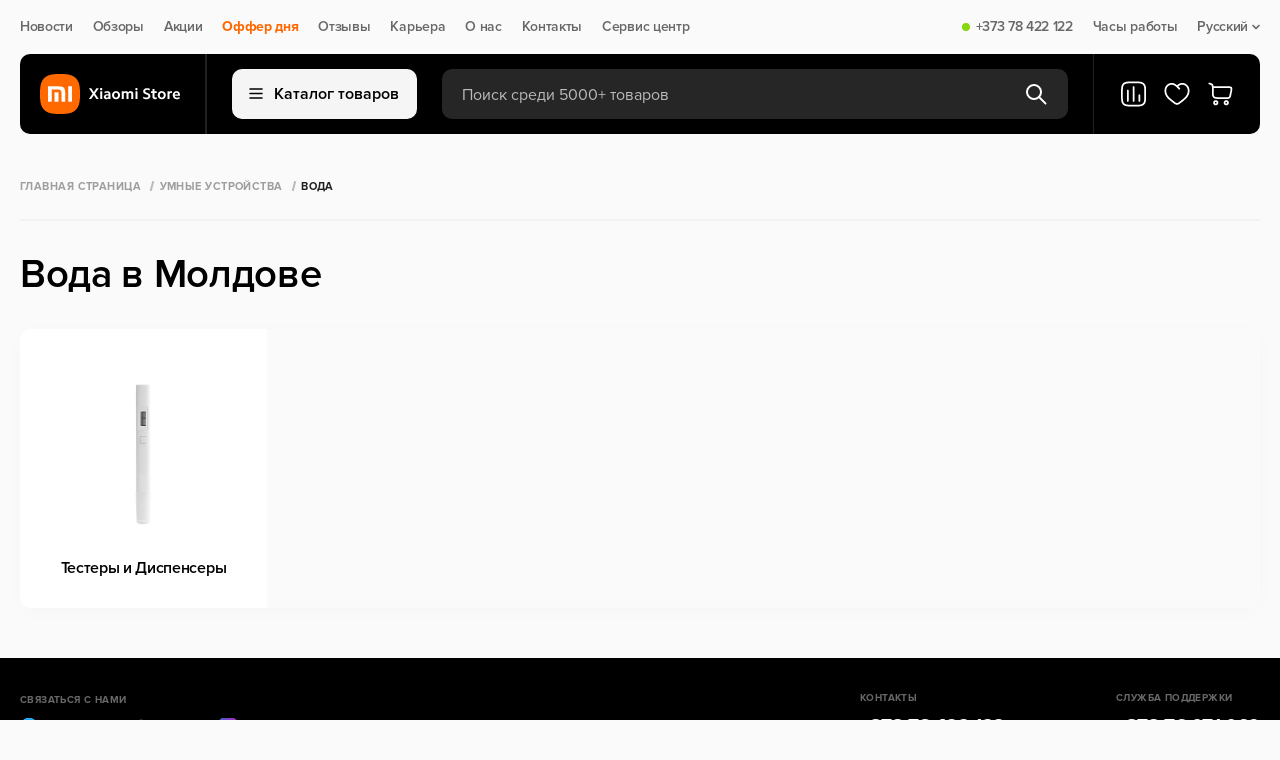

--- FILE ---
content_type: text/html; charset=utf-8
request_url: https://xiaomistore.md/voda
body_size: 69043
content:
<!doctype html>
<html data-n-head-ssr lang="ru" data-n-head="%7B%22lang%22:%7B%22ssr%22:%22ru%22%7D%7D">
    <head>
        <meta http-equiv="Content-Type" content="text/html; charset=UTF-8">

        <script>const $buildCannonicalUrl=t=>{if(!t)return;let i="https://xiaomistore.md/";return i.endsWith("/")&&(i=i.slice(0,-1)),t.startsWith(i)||t.includes("http")?t:t.startsWith("/")?i+t:i+"/"+t};if(window.location.href.includes("/ru/")){let t=window.location.href;window.location=t.replace("/ru/","/")}</script>

        <script type="text/javascript">let projectName="xiaomistore.md";if("mi.md"===projectName&&(!function(e,t,n,a,r,o,c){e.fbq||(r=e.fbq=function(){r.callMethod?r.callMethod.apply(r,arguments):r.queue.push(arguments)},e._fbq||(e._fbq=r),r.push=r,r.loaded=!0,r.version="2.0",r.queue=[],(o=t.createElement(n)).async=!0,o.src="https://connect.facebook.net/en_US/fbevents.js",(c=t.getElementsByTagName(n)[0]).parentNode.insertBefore(o,c))}(window,document,"script"),fbq("init","273977092168320"),fbq("track","PageView")),"alo.md"===projectName){var _tmr=window._tmr||(window._tmr=[]);_tmr.push({id:"3631691",type:"pageView",start:(new Date).getTime()}),function(e,t,n){if(!e.getElementById(n)){var a=e.createElement("script");a.type="text/javascript",a.async=!0,a.id=n,a.src="https://top-fwz1.mail.ru/js/code.js";var r=function(){var t=e.getElementsByTagName("script")[0];t.parentNode.insertBefore(a,t)};"[object Opera]"==t.opera?e.addEventListener("DOMContentLoaded",r,!1):r()}}(document,window,"tmr-code")}</script>


        <meta data-n-head="ssr" name="viewport" content="width=device-width, initial-scale=1"><meta data-n-head="ssr" property="telephone" content="no"><meta data-n-head="ssr" property="theme-color" content="#ffffff"><meta data-n-head="ssr" property="msapplication-TileImage" content="/favicon/ms-icon-144x144.png"><meta data-n-head="ssr" property="msapplication-TileColor" content="#ffffff"><meta data-n-head="ssr" data-hid="og:url" property="og:url" content="https://xiaomistore.md/voda"><meta data-n-head="ssr" data-hid="og:type" property="og:type" content="website"><meta data-n-head="ssr" data-hid="og:image" property="og:image" content="https://xiaomistore.md/media/seoimagesseoimagesimages-mlk3ti8-ipzquqv.png"><meta data-n-head="ssr" data-hid="description" name="description" content="Купить фильтры и диспенсеры для воды в интернет-магазине ⭐XiaomiStore⭐: быстрая доставка по Кишиневу и Молдове, каталог с ценами, фото и описанием"><meta data-n-head="ssr" data-hid="og:description" property="og:description" content="Купить фильтры и диспенсеры для воды в интернет-магазине ⭐XiaomiStore⭐: быстрая доставка по Кишиневу и Молдове, каталог с ценами, фото и описанием"><meta data-n-head="ssr" data-hid="og:title" property="og:title" content="Фильтры и диспенсеры для воды в Молдове в интернет-магазине"><title>Фильтры и диспенсеры для воды в Молдове в интернет-магазине</title><link data-n-head="ssr" rel="alternate" hreflang="ro-md" href="https://xiaomistore.md/ro/voda"><link data-n-head="ssr" rel="alternate" hreflang="ru-md" href="https://xiaomistore.md/voda"><link data-n-head="ssr" rel="alternate" hreflang="x-default" href="https://xiaomistore.md/voda"><script data-n-head="ssr" type="application/ld+json">{"@context":"https://schema.org","@type":"BreadcrumbList","itemListElement":[{"@type":"ListItem","position":1,"name":"Главная страница","item":"https://xiaomistore.md"},{"@type":"ListItem","position":2,"name":"Умные Устройства","item":"https://xiaomistore.md/umnye-ustrojstva"},{"@type":"ListItem","position":3,"name":"Вода","item":"https://xiaomistore.md/voda"}]}</script><link rel="preload" href="/_nuxt/54ecdba.modern.js" as="script"><link rel="preload" href="/_nuxt/6137dc7.modern.js" as="script"><link rel="preload" href="/_nuxt/fd6b79c.modern.js" as="script"><link rel="preload" href="/_nuxt/css/144cdeb.css" as="style"><link rel="preload" href="/_nuxt/75bade1.modern.js" as="script"><link rel="preload" href="/_nuxt/f60c757.modern.js" as="script"><link rel="preload" href="/_nuxt/2a6180c.modern.js" as="script"><link rel="preload" href="/_nuxt/06a6ceb.modern.js" as="script"><link rel="preload" href="/_nuxt/38ebd3d.modern.js" as="script"><link rel="preload" href="/_nuxt/css/c4726ef.css" as="style"><link rel="preload" href="/_nuxt/b55148c.modern.js" as="script"><link rel="preload" href="/_nuxt/abbb32f.modern.js" as="script"><link rel="preload" href="/_nuxt/674853b.modern.js" as="script"><link rel="preload" href="/_nuxt/css/603e948.css" as="style"><link rel="preload" href="/_nuxt/a3ee29a.modern.js" as="script"><link rel="preload" href="/_nuxt/177bfa6.modern.js" as="script"><link rel="preload" href="/_nuxt/29b36df.modern.js" as="script"><link rel="preload" href="/_nuxt/85bc74a.modern.js" as="script"><link rel="preload" href="/_nuxt/css/dec44ca.css" as="style"><link rel="preload" href="/_nuxt/4b826a6.modern.js" as="script"><link rel="preload" href="/_nuxt/a420c7c.modern.js" as="script"><link rel="preload" href="/_nuxt/6cecc0a.modern.js" as="script"><link rel="preload" href="/_nuxt/css/3b90930.css" as="style"><link rel="preload" href="/_nuxt/268d250.modern.js" as="script"><link rel="preload" href="/_nuxt/css/67f6224.css" as="style"><link rel="preload" href="/_nuxt/6c5592f.modern.js" as="script"><style>:root{--body-font:"Proxima Nova",sans-serif;--body-text-color:#242422;--bg-main:#fafafa;--bg-main-rgb:255,255,255;--bg-grid-item:#fff;--modal-bg:#fff;--bg-menu:#000;--bg-black:#000;--bg-white:#fff;--bg-yellow:#ebaa00;--bg-champagne-pink:transparent;--bg-gray:#f2f2f2;--bg-gray-100:#f5f5f5;--bg-success:#87d70e;--color-main:#000;--color-white:#fff;--color-orange:#ff6700;--color-gray-900:#212121;--color-gray-600:#686868;--color-gray-500:#838383;--color-gray-400:#9e9e9e;--color-gray-300:#bababa;--color-gray-100:#f5f5f5;--border-gray:#f2f2f2;--border-gray-100:#f5f5f5;--border-gray-900:#212121;--border-gray-500:#838383;--font-regular:400;}body{background:#fafafa;background:var(--bg-main);font-family:Proxima Nova,sans-serif;font-family:var(--body-font);font-weight:400;font-weight:var(--font-regular);height:100vh;letter-spacing:-.02em;margin:0;min-width:320px;position:relative}body #__layout,body #__nuxt{height:-moz-fit-content;height:fit-content;min-height:100%}body #__layout{height:100vh}main{display:flex;flex-direction:column;margin-top:100px;overflow:hidden}*{box-sizing:border-box;margin:0;padding:0}a{color:inherit;-webkit-text-decoration:none;text-decoration:none}h1,p{font-weight:inherit}button,h1,input,p{font-family:Proxima Nova,sans-serif;font-family:var(--body-font);font-size:inherit}button,input{border:none}button{background:none;cursor:pointer}button:focus,input:focus{outline:none}input::-moz-placeholder{-moz-transition:opacity .1s ease;transition:opacity .1s ease}input::placeholder{transition:opacity .1s ease}input:focus::-moz-placeholder{opacity:0}input:focus::placeholder{opacity:0}li,ul{list-style:none}.container{margin:0 auto;max-width:1340px;width:100%}.page{display:flex;flex-direction:column;min-height:100%}.background__overlay{background:rgba(25,25,25,.4);display:none;height:100%;left:0;min-height:100vh;position:fixed;top:0;transition:background-color .5s;width:100%;z-index:5}.reset-styles *{all:revert}@media(max-width:1023px){main{margin-top:110px}}@media(min-width:768px)and (max-width:1360px){.container{padding:0 20px}}@media(max-width:767px){.container{padding-left:10px;padding-right:10px}}.navigation{box-sizing:border-box;height:54px;padding:20px 0}.navigation .nav__content{align-items:center;display:flex;justify-content:space-between;width:100%}.navigation .nav__items{align-items:center;display:flex;flex-direction:row}.navigation .nav__item{align-items:center;color:#686868;color:var(--color-gray-600);cursor:pointer;display:flex;font-size:14px;font-weight:600;line-height:100%;margin-right:20px;position:relative}.navigation .nav__item:last-child{margin-right:0}.navigation .nav__item .status{border-radius:8px;height:8px;margin-right:6px;width:8px}.navigation .nav__item .status.on{background:#87d70e;background:var(--bg-success)}.navigation .nav__item a{align-items:center;display:flex}.navigation .nav__item .dropdown{margin-left:4px}.navigation .nav__item .sub__item{align-items:flex-start;background:#fff;background:var(--bg-white);border:1.5px solid #f2f2f2;border:1.5px solid var(--border-gray);border-radius:10px;box-shadow:0 4px 20px rgba(0,0,0,.02);display:flex;flex-direction:column;margin-top:6px;min-width:110px;opacity:0;overflow:hidden;padding:12px 20px;pointer-events:none;position:absolute;right:0;top:100%;visibility:hidden;z-index:999}.navigation .nav__item .sub__item li{margin-bottom:10px}.navigation .nav__item .sub__item li a{color:#000;color:var(--color-main);padding:4px 0}.navigation .nav__item .sub__item li a.active{color:#686868;color:var(--color-gray-600)}.navigation .nav__item .sub__item li:last-child{margin-bottom:0}.navigation .nav__item--accent{color:#ff6700;color:var(--color-orange);font-weight:700}@media(min-width:1024px)and (max-width:1360px){.navigation .nav__item .sub__item{right:0}}@media(max-width:1023px){.navigation{display:none}}header{margin-bottom:20px;position:absolute;top:54px;transition:transform .4s ease;width:100%;z-index:50}header .btn__cart svg,header .favorite__link svg{height:28px;width:28px}header .header__content{align-items:center;background-color:#000;background-color:var(--bg-menu);border-radius:10px;box-sizing:border-box;display:flex;flex-direction:row;height:80px;padding:0 25px 0 20px;position:relative;transition:border-radius .2s ease;z-index:6}header .header__content .header__items{align-items:center;display:flex;height:80px;width:100%;z-index:10}header .header__content .logo{display:flex;height:40px;justify-content:center;min-width:140px;width:140px}header .header__content .logo img{-o-object-fit:contain;object-fit:contain}header .header__content .line{border-left:1.5px solid #212121;border-left:1.5px solid var(--border-gray-900);height:100%;margin:0 25px}header .header__content .btn__catalog{align-items:center;background:#f5f5f5;background:var(--bg-gray-100);border:1.5px solid #f5f5f5;border:1.5px solid var(--border-gray-100);border-radius:10px;color:#000;color:var(--color-main);display:flex;flex-direction:row;font-size:16px;font-weight:600;height:50px;justify-content:center;line-height:100%;margin-right:25px;min-width:-moz-max-content;min-width:max-content;padding:0 10px;width:185px}header .header__content .btn__catalog img{margin-right:10px}header .header__content .search__form{align-items:center;background:hsla(0,0%,100%,.15);border-radius:10px;display:flex;flex-direction:row;height:50px;justify-content:space-between;padding:0 20px;position:relative;width:100%}header .header__content .search__form .search__input{background-color:transparent;color:#fff;color:var(--color-white);font-size:16px;font-weight:400;height:20px;line-height:100%;padding-top:2px;transition:.3s ease;width:100%}header .header__content .search__form .search__input::-moz-placeholder{color:#bababa;color:var(--color-gray-300);font-size:16px;font-weight:400;line-height:100%}header .header__content .search__form .search__input::placeholder{color:#bababa;color:var(--color-gray-300);font-size:16px;font-weight:400;line-height:100%}header .header__content .search__form .btn__search.before{display:flex}header .header__content .search__form .btn__delete,header .header__content .search__form .btn__search.after{display:none}header .header__content .compare__btn{display:flex;position:relative}@media(max-width:1024px){header .header__content .compare__btn{display:none}}header .header__content .favorite__link{display:flex;margin:0 16px;position:relative}header .header__content .btn__cart{display:flex;position:relative}header .header__mobile{align-items:flex-start;display:none;flex-direction:column}header .header__mobile .header__mobile_content{align-items:center;background-color:#fff;background-color:var(--bg-white);display:flex;height:64px;justify-content:space-between;padding:10px 15px;width:100%;z-index:2}header .header__mobile .header__mobile_content .logo{border-radius:10px;display:flex;height:36px;margin-right:15px;max-width:-moz-fit-content;max-width:fit-content}header .header__mobile .header__mobile_content .logo img{max-height:36px;max-width:90px;-o-object-fit:contain;object-fit:contain;-o-object-position:left;object-position:left}header .header__mobile .header__mobile_content .logo img:last-child{display:none}@media(max-width:1024px){header .header__mobile .header__mobile_content .logo img{display:none}header .header__mobile .header__mobile_content .logo img:last-child{display:flex}}header .header__mobile-link{display:flex;margin-right:12px}header .header__mobile-link svg{height:32px;width:32px}@media(max-width:400px){header .header__mobile-link{margin-right:6px}header .header__mobile-link svg{height:24px;width:24px}}header .header__mobile .compare__btn,header .header__mobile .favorite__link{position:relative}header .header__mobile .logo{display:flex}header .header__mobile .actions{align-items:center;display:flex;justify-content:flex-end;width:100%}header .header__mobile .language__change{align-items:center;color:#000;color:var(--color-main);display:flex;font-size:18px;font-weight:600;line-height:100%;margin-right:16px}header .header__mobile .language__change img{height:32px;margin-right:7px;width:32px}@media(max-width:400px){header .header__mobile .language__change{margin-right:12px}header .header__mobile .language__change img{height:24px;width:24px}}header .header__mobile .btn__menu{height:13px;position:relative;width:16px}header .header__mobile .btn__menu>span{background-color:#000;background-color:var(--bg-black);border-radius:2px;height:2px;left:0;position:absolute;transition:all .3s ease;width:100%}header .header__mobile .btn__menu>span:first-child{top:0}header .header__mobile .btn__menu>span:nth-child(2){top:6px}header .header__mobile .btn__menu>span:last-child{top:12px}.menu{background:0 0;height:auto;left:50%;max-width:1340px;opacity:0;overflow:hidden;pointer-events:none;position:fixed;right:0;top:100%;transform:translateX(-50%);transition:.3s;width:100%;z-index:9}.menu.show{opacity:1;overflow:visible;pointer-events:all;position:absolute}.menu .menu__items{background:#fff;height:550px;width:100%}.menu .menu__categories,.menu .menu__items{border-radius:0 0 16px 16px;max-height:calc(100vh - 144px)}.menu .menu__categories{height:100%;overflow-y:auto}.menu .menu__categories::-webkit-scrollbar{display:none}.menu .menu__category{background-color:#fff;background-color:var(--bg-white);width:320px}.menu .menu__category:first-child{padding-top:15px}.menu .menu__category:last-child{padding-bottom:15px}.menu .menu__category:hover .category__link{background-color:#f2f2f2;background-color:var(--bg-gray)}.menu .category__link{align-items:center;color:#000;color:var(--color-main);cursor:pointer;display:flex;font-size:18px;font-weight:400;line-height:100%;padding:10px 30px;transition:.3s;width:320px}.menu .category__link img{margin-right:10px;width:30px}.menu .category__link.active,.menu .category__link.active:hover{background-color:transparent;background-color:var(--bg-champagne-pink);color:#ff6700;color:var(--color-orange)}.menu .menu__subcategories{background-color:#fff;background-color:var(--bg-white);border-left:1.5px solid #f2f2f2;border-left:1.5px solid var(--border-gray);display:none;height:100%;left:320px;max-width:1020px;position:absolute;top:0;width:100%}.menu .menu__subcategories.active{display:flex}.menu .subcategories__content{display:flex;flex-direction:column;height:100%;justify-content:space-between;width:100%}.menu .subcategories__items{-moz-column-count:3;-webkit-column-count:3;column-count:3;-moz-column-gap:0;-webkit-column-gap:0;column-gap:0;height:-moz-max-content;height:max-content;left:0;overflow-y:auto;padding:25px 30px;width:100%}.menu .subcategories__items::-webkit-scrollbar{display:none}@media(max-width:1360px){.menu .subcategories__items{-moz-column-count:2;column-count:2;width:60vw}}.menu .subcategories__item{-moz-column-break-inside:avoid;break-inside:avoid;display:list-item;margin-bottom:30px;page-break-inside:avoid}.menu .subcategories__item ul li{color:#000;color:var(--color-main);font-size:16px;font-weight:400;line-height:100%;margin-bottom:10px}.menu .subcategories__item ul li:last-child{margin-bottom:0}.menu .subcategory__link{color:#000;color:var(--color-main);display:block;font-size:18px;font-weight:700;line-height:100%;margin-bottom:10px}.menu .footer__subcategory{border-top:1.5px solid #f2f2f2;border-top:1.5px solid var(--border-gray);padding:25px 30px}.menu .footer__subcategory .btn{height:45px;width:-moz-max-content;width:max-content}.menu .footer__subcategory .btn svg{transition:.3s}.menu .footer__subcategory .btn svg path{transition:none 0s ease 0s;transition:initial}.menu .footer__subcategory .btn:hover svg{fill:#fff;stroke:transparent}.menu .footer__subcategory .btn:hover svg path{stroke:initial}@media(max-width:1023px){header{margin:0;position:fixed;top:0;transition:transform .6s ease}header .container{padding:0}header .header__mobile{display:flex}header .header__mobile .header__mobile_content{padding:10px}header .header__content{background-color:transparent;height:50px;padding:0;z-index:100}header .header__content .btn__cart,header .header__content .btn__catalog,header .header__content .favorite__link,header .header__content .line,header .header__content .logo{display:none}header .header__content .search__form{background:#000;background:var(--bg-menu);border-radius:0;height:50px;max-width:100%;padding:0 11px}}@media(max-width:480px){header .header__mobile .header__mobile_content{padding:10px 15px}}.badges{margin-bottom:5px;min-height:25px}.badges,.badges .badge{align-items:center;display:flex}.badges .badge{border-radius:5px;color:#000;color:var(--color-main);flex-direction:row;font-size:10px;font-weight:700;height:25px;justify-content:center;letter-spacing:.04em;line-height:100%;margin-right:5px;padding:0 10px;text-transform:uppercase}.badges.search{margin-bottom:0;width:100%}.badges.search .badge{background:#f0f0f0;border-radius:5px;margin-right:9px}.badges.search .badge:last-child{margin-right:0}.btn{align-items:center;border-radius:10px;display:flex;flex-direction:row;font-size:16px;font-weight:600;height:40px;justify-content:center;line-height:100%;padding:0 15px;transition:.3s}.btn svg{margin-left:10px}.btn svg path{transition:.3s}.btn.btn__secondary{border:1.5px solid #212121;border:1.5px solid var(--border-gray-900);color:#212121;color:var(--color-gray-900)}.btn.btn__secondary:hover{background-color:#000;background-color:var(--color-main);color:#fff;color:var(--color-white)}.btn.btn__secondary:hover svg path{stroke:#fff;stroke:var(--color-white)}footer{background-color:#000;background-color:var(--bg-menu);background-position:50%;background-repeat:no-repeat;background-size:cover;margin-top:auto;padding:35px 0 25px}footer .footer__top{align-items:center;border-bottom:1px solid #212121;border-bottom:1px solid var(--border-gray-900);display:flex;flex-direction:row;justify-content:space-between;padding-bottom:25px;width:100%}footer .footer__social .title{color:#686868;color:var(--color-gray-600);font-size:10px;font-weight:700;letter-spacing:.04em;line-height:100%;margin-bottom:10px;text-transform:uppercase}footer .footer__social .social__links{align-items:center;display:flex;flex-direction:row}footer .footer__social .social__links .social__link{align-items:center;color:#fff;color:var(--color-white);display:flex;font-size:16px;font-weight:500;line-height:150%;margin-right:20px}footer .footer__social .social__links .social__link:last-child{margin-right:0}footer .footer__social .social__links .social__link img{height:18px;margin-right:7px;width:18px}footer .footer__contacts{align-items:flex-start;display:flex;flex-direction:row;justify-content:space-between;max-width:400px;width:100%}footer .footer__contacts .contact__item{align-items:flex-start;display:flex;flex-direction:column}footer .footer__contacts .contact__item p{color:#686868;color:var(--color-gray-600);font-size:10px;font-weight:700;letter-spacing:.04em;line-height:100%;margin-bottom:10px;text-transform:uppercase}footer .footer__contacts .contact__item a{color:#fff;color:var(--color-white);font-size:20px;font-weight:700;letter-spacing:-.02em;line-height:140%}footer .footer__main{justify-content:space-between;padding:40px 0 52px;width:100%}footer .footer__main,footer .footer__main .footer__menu{align-items:flex-start;display:flex;flex-direction:row}footer .footer__main .menu__item{align-items:flex-start;display:flex;flex-direction:column;margin-right:100px}footer .footer__main .menu__item:last-child{margin-right:0}footer .footer__main .title{color:#f5f5f5;color:var(--color-gray-100);font-size:10px;font-weight:700;letter-spacing:.04em;line-height:100%;margin-bottom:15px;text-transform:uppercase}footer .footer__main .menu__links{align-items:flex-start;display:flex;flex-direction:column}footer .footer__main .menu__link{color:#838383;color:var(--color-gray-500);font-size:16px;font-weight:400;line-height:130%;margin-bottom:5px}footer .footer__main .menu__link:last-child{margin-bottom:0}footer .footer__main .menu__list{border-bottom:1px solid hsla(0,0%,100%,.15);padding-bottom:12px}footer .footer__main .menu__list:last-child{border-bottom:none;padding-bottom:0;padding-top:12px}footer .footer__main .list{color:#838383;color:var(--color-gray-500);font-size:16px;font-weight:400;line-height:130%;margin-bottom:5px}footer .footer__main .footer__subscription{align-items:flex-start;display:flex;flex-direction:column;max-width:400px;width:100%}footer .footer__main .footer__subscription .online__shop{display:none;margin-top:30px}footer .footer__main .footer__subscription .online__shop .menu__list{align-items:center;display:flex}footer .footer__main .footer__subscription .online__shop .menu__list:last-child .list{border-right:none;color:#686868;color:var(--color-gray-600);font-weight:600;margin-right:0;padding-right:0}footer .footer__main .footer__subscription .list{border-right:1px solid #838383;border-right:1px solid var(--border-gray-500);margin-bottom:0;margin-right:10px;padding-right:10px}footer .footer__main .footer__subscription .list:last-child{border-right:none;margin-right:0;padding-right:0}footer .footer__main .title__subscription{color:#f5f5f5;color:var(--color-gray-100);font-size:10px;font-weight:700;letter-spacing:.04em;line-height:14px;margin-bottom:15px;text-transform:uppercase}footer .footer__main .subscribe__content{align-items:center;display:flex;justify-content:space-between;max-width:400px;width:100%}footer .footer__main .subscribe__content--application{grid-gap:24px;display:grid;gap:24px;grid-template-columns:repeat(2,minmax(50px,200px));margin-top:15px}footer .footer__main .subscribe__content--application .application-btn{display:flex}footer .footer__main .subscribe__content--application .application-btn img{height:100%;width:100%}footer .footer__main .subscribe{align-items:center;background:#fff;background:var(--bg-grid-item);border-radius:10px;display:flex;flex-direction:row;height:45px;justify-content:center;min-width:-moz-max-content;min-width:max-content;padding:0 15px}footer .footer__main .subscribe svg{margin-left:5px}footer .footer__main .disclaimer{color:#686868;color:var(--color-gray-600);font-size:14px;font-weight:400;line-height:130%;margin-right:20px}footer .footer__copyright{align-items:center;border-top:1px solid #212121;border-top:1px solid var(--border-gray-900);display:flex;flex-direction:row;justify-content:space-between;padding-top:25px}footer .footer__copyright .payment{opacity:.6}footer .footer__copyright .payment img{margin:0 14px}footer .footer__copyright .developer{align-items:center;color:#686868;color:var(--color-gray-600);display:flex;font-size:14px;font-weight:400;justify-content:center;line-height:100%}footer .footer__copyright .developer img{height:18px;max-height:100%;-o-object-fit:cover;object-fit:cover;width:85px}@media(min-width:768px)and (max-width:1360px){footer .footer__main{justify-content:space-between;padding-bottom:50px}footer .footer__main .menu__item{margin-right:50px;width:242px}footer .footer__main .menu__item:nth-child(2){margin-right:0}footer .footer__main .menu__item:last-child{display:none}footer .footer__main .footer__menu{margin-right:50px}footer .footer__main .footer__subscription .online__shop{display:block}}@media(min-width:768px)and (max-width:1023px){footer .footer__main .subscribe__content{align-items:flex-start;flex-direction:column}footer .footer__main .subscribe{margin-top:10px}}@media(max-width:767px){footer{display:none}}@media(min-width:768px)and (max-width:1023px){footer .footer__contacts{justify-content:flex-end}footer .footer__contacts .contact__item:last-child{margin-left:20px}footer .footer__contacts .contact__item a{font-size:18px}footer .footer__main .footer__menu{margin-right:30px}footer .footer__main .menu__item{margin-right:30px;width:190px}footer .footer__main .footer__subscription .list{border:none}footer .footer__main .footer__subscription .online__shop .menu__list{flex-wrap:wrap}footer .footer__main .subscribe{padding:0 10px}}.modal__search{align-items:flex-start;background:#fff;background:var(--modal-bg);border-radius:0 0 10px 10px;display:flex;flex-direction:column;left:0;max-width:813px;opacity:0;overflow:hidden;pointer-events:none;position:absolute;top:50px;width:100%;z-index:3}.modal__search .box{align-items:flex-start;border-top:1.5px solid #f2f2f2;border-top:1.5px solid var(--border-gray);display:flex;flex-direction:column;padding:20px;width:100%}.modal__search .box__head{align-items:center;display:flex;flex-direction:row;justify-content:space-between;margin-bottom:16px;width:100%}.modal__search .box__head p{color:#9e9e9e;color:var(--color-gray-400)}.modal__search .box__head .update,.modal__search .box__head p{font-size:10px;font-weight:700;letter-spacing:.04em;line-height:100%;text-transform:uppercase}.modal__search .box__head .update{align-items:center;color:#212121;color:var(--color-gray-900);display:flex}.modal__search .box__head .update img{margin-right:5px}.modal__search .message{align-items:center;border-top:1.5px solid #f2f2f2;border-top:1.5px solid var(--border-gray);display:flex;flex-direction:column;justify-content:center;padding:80px 0;width:100%}.modal__search .message .message__text{color:#000;color:var(--color-main);font-size:20px;font-weight:600;line-height:130%;margin-top:10px}.modal__search .message img{max-width:250px}.modal__search .box__result{align-items:flex-start;background:#fff;background:var(--modal-bg);border-radius:0 0 10px 10px;border-top:1.5px solid #f2f2f2;border-top:1.5px solid var(--border-gray);display:flex;flex-direction:row;width:100%}.modal__search .box__result .results{align-items:flex-start;border-right:1.5px solid #f2f2f2;border-right:1.5px solid var(--border-gray);display:flex;flex-direction:column;width:calc(100% - 300px)}.modal__search .box__result .results__list{width:100%}.modal__search .box__result .all__results{align-items:center;background:#fff7ed;color:#ff6700;color:var(--color-orange);display:flex;flex-direction:row;font-size:16px;font-weight:700;height:65px;justify-content:center;line-height:100%;padding:10px 15px;width:100%}.modal__search .box__result .result__categories{align-items:flex-start;display:flex;flex-direction:column;max-width:300px;padding:20px 25px;width:100%}.modal__search .box__result .result__categories .links{color:#9e9e9e;color:var(--color-gray-400);font-size:12px;font-weight:700;letter-spacing:.04em;line-height:100%;margin-bottom:15px;text-transform:uppercase}.modal__search .box__result .result__categories .items{align-items:flex-start;display:flex;flex-direction:column;width:100%}@media(max-width:767px){.modal__search{border-radius:0}.modal__search .box__head{padding-right:15px}.modal__search .box{background:#fff;background:var(--modal-bg);border:1.5px solid #f2f2f2;border:1.5px solid var(--border-gray);padding:20px 0 20px 15px}.modal__search .badges.search{overflow-x:auto}.modal__search .badges.search::-webkit-scrollbar{display:none}.modal__search .badges.search .badge{height:25px;margin-right:10px;min-width:-moz-fit-content;min-width:fit-content;padding:0 10px}.modal__search .box__result .results{width:100%}.modal__search .box__result .result__categories{display:none}}.breadcrumb{margin:20px 0 30px}.breadcrumb .breadcrumb__items{align-items:center;border-bottom:1.5px solid #f2f2f2;border-bottom:1.5px solid var(--border-gray);display:flex;padding:7px 0 27px}.breadcrumb .breadcrumb__item{color:#9e9e9e;color:var(--color-gray-400);display:inline;display:flex;font-size:11px;font-weight:700;letter-spacing:.04em;line-height:100%;text-transform:uppercase}.breadcrumb .breadcrumb__item[aria-current=page]{color:#212121;color:var(--color-gray-900)}.breadcrumb .breadcrumb__item+li:before{border-right:1.5px solid #bababa;border-right:1.5px solid var(--color-gray-300);content:"";display:inline-block;height:10px;margin:0 7px -1px 10px;transform:rotate(15deg)}.breadcrumb .breadcrumb__item a{white-space:nowrap}.breadcrumb__content{overflow-x:scroll}.breadcrumb__content::-webkit-scrollbar{display:none}@media(max-width:767px){.breadcrumb{margin:0;overflow-x:auto}.breadcrumb::-webkit-scrollbar{display:none}.breadcrumb .breadcrumb__items{min-width:100%;padding:0 10px 20px 0;width:-moz-max-content;width:max-content}}.skeleton-container--breadcrumbs{grid-gap:10px;display:flex;margin:20px 0 30px}@media(max-width:1024px){.skeleton-container--breadcrumbs{margin:40px 0 24px}}@media(max-width:475px){.skeleton-container--breadcrumbs{margin:20px 0 24px}}.skeleton-container--category{margin:40px 0 260px;width:100%}.skeleton-container--category .skeleton-container-wrapper{display:flex;flex-wrap:wrap;width:100%}@media(max-width:1024px){.skeleton-container--category .skeleton-container-wrapper{display:grid;flex-wrap:nowrap;grid-template-columns:repeat(3,1fr)}}@media(max-width:768px){.skeleton-container--category .skeleton-container-wrapper{grid-template-columns:repeat(2,1fr)}}@media(max-width:475px){.skeleton-container--category .skeleton-container-wrapper{grid-template-columns:repeat(1,1fr)}}.skeleton-container--category .skeleton-container-wrapper-item{align-items:center;background-color:#fff;border-right:1px solid transparent;display:flex;flex-direction:column;padding:45px 20px 30px}.skeleton-container--category .skeleton-container-wrapper-item:not(:last-child){border-color:#f5f5f5;border-color:var(--bg-gray-100)}.skeleton-container--category .skeleton-container-wrapper-item-img{height:160px;margin:0 15px 25px;width:120px}.skeleton-container--category .skeleton-container-wrapper-item-title{height:20px;margin:0 auto;width:150px}.title h1{color:#000;color:var(--color-main);font-size:40px;font-weight:600;line-height:120%}@media(max-width:767px){.title h1{font-size:30px}}.subcatalog{margin-bottom:50px}.subcatalog .subcatalog__items{grid-gap:1.5px;border-radius:10px;box-shadow:0 4px 20px rgba(0,0,0,.02);display:grid;grid-template-columns:repeat(7,1fr);overflow:hidden}.subcatalog .subcatalog__item{align-items:center;background:#fff;background:var(--bg-white);display:flex;flex-direction:column;padding:45px 20px 30px}.subcatalog .subcatalog__item .title{color:#000;color:var(--color-main);font-size:16px;font-weight:600;line-height:120%;margin:25px auto 0}.subcatalog .subcatalog__item img{height:160px;max-width:100%;-o-object-fit:contain;object-fit:contain;width:100%}@media(min-width:1024px)and (max-width:1360px){.subcatalog .subcatalog__items{grid-template-columns:repeat(5,1fr)}}@media(min-width:768px)and (max-width:1023px){.subcatalog .subcatalog__items{grid-template-columns:repeat(4,1fr)}}@media(max-width:767px){.subcatalog .container{padding-left:0;padding-right:0}.subcatalog .subcatalog__items{border-radius:0;grid-template-columns:repeat(2,1fr)}.subcatalog .subcatalog__item{padding:25px 20px 30px}.subcatalog .subcatalog__item .title{margin:15px auto 0}}.catalog_title__wrapper{margin:30px 0}@media(max-width:767px){.catalog_title__wrapper{margin:0 0 15px}}.catalog__head_description{margin-bottom:20px}@media(max-width:767px){.catalog__head_description{margin-bottom:15px}}@media(min-width:1024px)and (max-width:1360px){.breadcrumb{margin:20px 0}}@media(min-width:768px)and (max-width:1023px){.breadcrumb{margin:40px 0 20px}}@media(max-width:767px){.breadcrumb{margin:40px 0 20px}}</style><link rel="stylesheet" href="/_nuxt/css/144cdeb.css" media="print" data-media="all" onload="this.media=this.dataset.media,delete this.dataset.media,this.onload=null;"><link rel="stylesheet" href="/_nuxt/css/c4726ef.css" media="print" data-media="all" onload="this.media=this.dataset.media,delete this.dataset.media,this.onload=null;"><link rel="stylesheet" href="/_nuxt/css/603e948.css" media="print" data-media="all" onload="this.media=this.dataset.media,delete this.dataset.media,this.onload=null;"><link rel="stylesheet" href="/_nuxt/css/dec44ca.css"><link rel="stylesheet" href="/_nuxt/css/3b90930.css" media="print" data-media="all" onload="this.media=this.dataset.media,delete this.dataset.media,this.onload=null;"><link rel="stylesheet" href="/_nuxt/css/67f6224.css" media="print" data-media="all" onload="this.media=this.dataset.media,delete this.dataset.media,this.onload=null;">
    </head>
    <body class="" data-n-head="%7B%22class%22:%7B%22ssr%22:%22%22%7D%7D">
        <noscript><img height="1" width="1" style="display:none" src="https://www.facebook.com/tr?id=273977092168320&ev=PageView&noscript=1" alt="facebook-metric-ill"></noscript>
        <noscript><img src="https://mc.yandex.ru/watch/94717075" style="position:absolute;left:-9999px" alt="yandex-metric-ill"></noscript>
        <noscript><iframe src="https://www.googletagmanager.com/ns.html?id=GTM-M5SRJ7C" height="0" width="0" style="display:none;visibility:hidden"></iframe></noscript>
        <div data-server-rendered="true" id="__nuxt"><!----><div id="__layout"><div data-fetch-key="0" class="page"><div class="navigation"><div class="container"><div class="nav__content"><ul class="nav__items"><li class="nav__item"><a href="/newmorning">Новости</a></li> <li class="nav__item"><a href="/review">Обзоры</a></li> <li class="nav__item"><a href="/special-offers">Акции</a></li> <li class="nav__item nav__item--accent"><a href="/dayoffer">Оффер дня</a></li> <li class="nav__item"><a href="/feedbacks">Отзывы</a></li> <li class="nav__item"><a href="/career">Карьера</a></li> <li class="nav__item"><a href="/about">О нас</a></li> <li class="nav__item"><a href="/contacts">Контакты</a></li> <li class="nav__item"><a href="/service">Сервис центр</a></li> <!----></ul> <ul class="nav__items"><li class="nav__item"><button class="status on"></button> <a href="tel:+37378422122">+373 78 422 122</a></li> <li class="nav__item"><a href="#footer">Часы работы</a></li> <!----> <li class="nav__item"><div class="nav__item"><span>Русский</span> <img src="/_ipx/s_8x8/img/icons/arrow.svg" width="8" height="8" alt="arrow-icon" class="dropdown"> <ul class="sub__item"><li><a href="/voda" aria-current="page" class="active">Русский</a></li><li><a href="/ro/voda">Română</a></li></ul></div></li></ul></div></div></div> <header id="header" data-v-0b70e2cf><div class="container" data-v-0b70e2cf><div class="header__mobile" data-v-0b70e2cf><div class="header__mobile_content"><a href="/" aria-current="page" class="logo active"><img src="https://xiaomistore.md/media/site_settings/logo/mi-xiaomi-store-czcp5gv.svg" width="90" height="36" alt="logo" loading="lazy"> <img src="https://xiaomistore.md/media/site_settings/logo/mi-xiaomi-store-black.svg" width="90" height="36" alt="logo" loading="lazy"></a> <div class="actions"><a href="/compare" class="header__mobile-link compare__btn"><svg xmlns="http://www.w3.org/2000/svg" width="24" height="24" viewBox="0 0 24 24" fill="#000" class="compare-icon"><path d="M8.25 9C8.25 8.58579 7.91421 8.25 7.5 8.25C7.08579 8.25 6.75 8.58579 6.75 9V18C6.75 18.4142 7.08579 18.75 7.5 18.75C7.91421 18.75 8.25 18.4142 8.25 18V9Z"></path> <path d="M12.5 5.25C12.9142 5.25 13.25 5.58579 13.25 6V18C13.25 18.4142 12.9142 18.75 12.5 18.75C12.0858 18.75 11.75 18.4142 11.75 18V6C11.75 5.58579 12.0858 5.25 12.5 5.25Z"></path> <path d="M18.25 13C18.25 12.5858 17.9142 12.25 17.5 12.25C17.0858 12.25 16.75 12.5858 16.75 13V18C16.75 18.4142 17.0858 18.75 17.5 18.75C17.9142 18.75 18.25 18.4142 18.25 18V13Z"></path> <path fill-rule="evenodd" clip-rule="evenodd" d="M12.4426 1.25C10.1342 1.24999 8.32519 1.24998 6.91371 1.43975C5.46897 1.63399 4.32895 2.03933 3.43414 2.93414C2.53933 3.82895 2.13399 4.96897 1.93975 6.41371C1.74998 7.82519 1.74999 9.63423 1.75 11.9426V12.0574C1.74999 14.3658 1.74998 16.1748 1.93975 17.5863C2.13399 19.031 2.53933 20.1711 3.43414 21.0659C4.32895 21.9607 5.46897 22.366 6.91371 22.5603C8.32519 22.75 10.1342 22.75 12.4426 22.75H12.5574C14.8658 22.75 16.6748 22.75 18.0863 22.5603C19.531 22.366 20.6711 21.9607 21.5659 21.0659C22.4607 20.1711 22.866 19.031 23.0603 17.5863C23.25 16.1748 23.25 14.3658 23.25 12.0574V11.9426C23.25 9.63423 23.25 7.82519 23.0603 6.41371C22.866 4.96897 22.4607 3.82895 21.5659 2.93414C20.6711 2.03933 19.531 1.63399 18.0863 1.43975C16.6748 1.24998 14.8658 1.24999 12.5574 1.25H12.4426ZM4.4948 3.9948C5.06445 3.42514 5.83517 3.09825 7.11358 2.92637C8.41356 2.75159 10.1218 2.75 12.5 2.75C14.8782 2.75 16.5864 2.75159 17.8864 2.92637C19.1648 3.09825 19.9355 3.42514 20.5052 3.9948C21.0749 4.56445 21.4018 5.33517 21.5736 6.61358C21.7484 7.91356 21.75 9.62178 21.75 12C21.75 14.3782 21.7484 16.0864 21.5736 17.3864C21.4018 18.6648 21.0749 19.4355 20.5052 20.0052C19.9355 20.5749 19.1648 20.9018 17.8864 21.0736C16.5864 21.2484 14.8782 21.25 12.5 21.25C10.1218 21.25 8.41356 21.2484 7.11358 21.0736C5.83517 20.9018 5.06445 20.5749 4.4948 20.0052C3.92514 19.4355 3.59825 18.6648 3.42637 17.3864C3.25159 16.0864 3.25 14.3782 3.25 12C3.25 9.62178 3.25159 7.91356 3.42637 6.61358C3.59825 5.33517 3.92514 4.56445 4.4948 3.9948Z"></path></svg> <!----></a> <a href="/favorites" class="header__mobile-link favorite__link"><svg xmlns="http://www.w3.org/2000/svg" viewBox="0 0 24 24" width="24" height="24" fill="#000" class="favorites-icon"><path d="M8.96173 18.9109L9.42605 18.3219L8.96173 18.9109ZM12 5.50063L11.4596 6.02073C11.463 6.02421 11.4664 6.02765 11.4698 6.03106L12 5.50063ZM15.0383 18.9109L15.5026 19.4999L15.0383 18.9109ZM13.4698 8.03034C13.7627 8.32318 14.2376 8.32309 14.5304 8.03014C14.8233 7.7372 14.8232 7.26232 14.5302 6.96948L13.4698 8.03034ZM9.42605 18.3219C7.91039 17.1271 6.25307 15.9603 4.93829 14.4798C3.64922 13.0282 2.75 11.3345 2.75 9.1371H1.25C1.25 11.8026 2.3605 13.8361 3.81672 15.4758C5.24723 17.0866 7.07077 18.3752 8.49742 19.4999L9.42605 18.3219ZM2.75 9.1371C2.75 6.98623 3.96537 5.18252 5.62436 4.42419C7.23607 3.68748 9.40166 3.88258 11.4596 6.02073L12.5404 4.98053C10.0985 2.44352 7.26409 2.02539 5.00076 3.05996C2.78471 4.07292 1.25 6.42503 1.25 9.1371H2.75ZM8.49742 19.4999C9.00965 19.9037 9.55954 20.3343 10.1168 20.6599C10.6739 20.9854 11.3096 21.25 12 21.25V19.75C11.6904 19.75 11.3261 19.6293 10.8736 19.3648C10.4213 19.1005 9.95208 18.7366 9.42605 18.3219L8.49742 19.4999ZM15.5026 19.4999C16.9292 18.3752 18.7528 17.0866 20.1833 15.4758C21.6395 13.8361 22.75 11.8026 22.75 9.1371H21.25C21.25 11.3345 20.3508 13.0282 19.0617 14.4798C17.7469 15.9603 16.0896 17.1271 14.574 18.3219L15.5026 19.4999ZM22.75 9.1371C22.75 6.42503 21.2153 4.07292 18.9992 3.05996C16.7359 2.02539 13.9015 2.44352 11.4596 4.98053L12.5404 6.02073C14.5983 3.88258 16.7639 3.68748 18.3756 4.42419C20.0346 5.18252 21.25 6.98623 21.25 9.1371H22.75ZM14.574 18.3219C14.0479 18.7366 13.5787 19.1005 13.1264 19.3648C12.6739 19.6293 12.3096 19.75 12 19.75V21.25C12.6904 21.25 13.3261 20.9854 13.8832 20.6599C14.4405 20.3343 14.9903 19.9037 15.5026 19.4999L14.574 18.3219ZM11.4698 6.03106L13.4698 8.03034L14.5302 6.96948L12.5302 4.97021L11.4698 6.03106Z" data-v-40bca9d0></path></svg> <!----></a> <!----> <a href="/ro/voda" class="language__change"><img src="/_ipx/_/img/icons/language-new-min.svg" alt="">
                Русский
            </a> <button type="button" id="menuMobile" class="btn__menu"><span></span> <span></span> <span></span></button></div></div></div> <div class="header__content" data-v-0b70e2cf><div class="header__items" data-v-0b70e2cf><a href="/" aria-current="page" class="logo active" data-v-0b70e2cf><img src="https://xiaomistore.md/media/site_settings/logo/mi-xiaomi-store-czcp5gv.svg" width="140" height="40" alt="logo" loading="lazy" data-v-0b70e2cf></a> <div class="line" data-v-0b70e2cf></div> <div class="header__menu" data-v-0b70e2cf><button id="menuBtn" class="btn__catalog" data-v-0b70e2cf><img src="/_ipx/s_15x16/img/icons/menu-btn.svg" width="15" height="16" alt="menu-btn-icon" id="imgMenuBtn" data-v-0b70e2cf>
                        Каталог товаров
                    </button></div> <form id="searchForm" data-fetch-key="site-search:0" class="search__form" data-v-0b70e2cf><button class="btn__search after"><img src="/_ipx/_/img/icons/search-icon.svg" alt=""></button> <input type="text" placeholder="Поиск среди 5000+ товаров" value="" class="search__input"> <button class="btn__search before"><img src="/_ipx/s_24x24/img/icons/search.svg" width="24" height="24" alt="search-icon"></button> <button type="button" class="btn__delete"><img src="/_ipx/_/img/icons/search-delete.svg" alt=""></button> <div id="popular-search" class="modal__search"><div class="box"><div class="box__head"><p>популярные запросы</p> <button type="button" class="update"><img src="/_ipx/s_13x12/img/icons/update.svg" width="13" height="12" alt="update-icon">
            Обновить
          </button></div> <div class="badges search"><button type="button" class="badge">Redmi</button></div></div> <div class="message"><img src="https://xiaomistore.md/media/settings_images/content.png" width="250" height="250" alt="error-illustration" class="message__img"> <div class="message__text">Поиск не дал никаких результатов</div></div> <!----></div> <div id="results-search" class="modal__search"><div class="box__result"><div class="results"><div class="results__list"></div> <a href="/search?query" class="all__results">
          Все результаты поиска [0 товаров]
        </a></div> <div class="result__categories"><a class="links">результаты в категориях</a> <div class="items"></div></div></div></div></form> <div class="line" data-v-0b70e2cf></div> <!----> <a href="/compare" class="compare__btn" data-v-0b70e2cf><svg xmlns="http://www.w3.org/2000/svg" width="28" height="28" viewBox="0 0 24 24" fill="#FFF" class="compare-icon" data-v-0b70e2cf><path d="M8.25 9C8.25 8.58579 7.91421 8.25 7.5 8.25C7.08579 8.25 6.75 8.58579 6.75 9V18C6.75 18.4142 7.08579 18.75 7.5 18.75C7.91421 18.75 8.25 18.4142 8.25 18V9Z"></path> <path d="M12.5 5.25C12.9142 5.25 13.25 5.58579 13.25 6V18C13.25 18.4142 12.9142 18.75 12.5 18.75C12.0858 18.75 11.75 18.4142 11.75 18V6C11.75 5.58579 12.0858 5.25 12.5 5.25Z"></path> <path d="M18.25 13C18.25 12.5858 17.9142 12.25 17.5 12.25C17.0858 12.25 16.75 12.5858 16.75 13V18C16.75 18.4142 17.0858 18.75 17.5 18.75C17.9142 18.75 18.25 18.4142 18.25 18V13Z"></path> <path fill-rule="evenodd" clip-rule="evenodd" d="M12.4426 1.25C10.1342 1.24999 8.32519 1.24998 6.91371 1.43975C5.46897 1.63399 4.32895 2.03933 3.43414 2.93414C2.53933 3.82895 2.13399 4.96897 1.93975 6.41371C1.74998 7.82519 1.74999 9.63423 1.75 11.9426V12.0574C1.74999 14.3658 1.74998 16.1748 1.93975 17.5863C2.13399 19.031 2.53933 20.1711 3.43414 21.0659C4.32895 21.9607 5.46897 22.366 6.91371 22.5603C8.32519 22.75 10.1342 22.75 12.4426 22.75H12.5574C14.8658 22.75 16.6748 22.75 18.0863 22.5603C19.531 22.366 20.6711 21.9607 21.5659 21.0659C22.4607 20.1711 22.866 19.031 23.0603 17.5863C23.25 16.1748 23.25 14.3658 23.25 12.0574V11.9426C23.25 9.63423 23.25 7.82519 23.0603 6.41371C22.866 4.96897 22.4607 3.82895 21.5659 2.93414C20.6711 2.03933 19.531 1.63399 18.0863 1.43975C16.6748 1.24998 14.8658 1.24999 12.5574 1.25H12.4426ZM4.4948 3.9948C5.06445 3.42514 5.83517 3.09825 7.11358 2.92637C8.41356 2.75159 10.1218 2.75 12.5 2.75C14.8782 2.75 16.5864 2.75159 17.8864 2.92637C19.1648 3.09825 19.9355 3.42514 20.5052 3.9948C21.0749 4.56445 21.4018 5.33517 21.5736 6.61358C21.7484 7.91356 21.75 9.62178 21.75 12C21.75 14.3782 21.7484 16.0864 21.5736 17.3864C21.4018 18.6648 21.0749 19.4355 20.5052 20.0052C19.9355 20.5749 19.1648 20.9018 17.8864 21.0736C16.5864 21.2484 14.8782 21.25 12.5 21.25C10.1218 21.25 8.41356 21.2484 7.11358 21.0736C5.83517 20.9018 5.06445 20.5749 4.4948 20.0052C3.92514 19.4355 3.59825 18.6648 3.42637 17.3864C3.25159 16.0864 3.25 14.3782 3.25 12C3.25 9.62178 3.25159 7.91356 3.42637 6.61358C3.59825 5.33517 3.92514 4.56445 4.4948 3.9948Z"></path></svg> <!----></a> <a href="/favorites" class="favorite__link" data-v-0b70e2cf><svg xmlns="http://www.w3.org/2000/svg" viewBox="0 0 24 24" width="28" height="28" fill="#FFF" class="favorites-icon" data-v-0b70e2cf><path d="M8.96173 18.9109L9.42605 18.3219L8.96173 18.9109ZM12 5.50063L11.4596 6.02073C11.463 6.02421 11.4664 6.02765 11.4698 6.03106L12 5.50063ZM15.0383 18.9109L15.5026 19.4999L15.0383 18.9109ZM13.4698 8.03034C13.7627 8.32318 14.2376 8.32309 14.5304 8.03014C14.8233 7.7372 14.8232 7.26232 14.5302 6.96948L13.4698 8.03034ZM9.42605 18.3219C7.91039 17.1271 6.25307 15.9603 4.93829 14.4798C3.64922 13.0282 2.75 11.3345 2.75 9.1371H1.25C1.25 11.8026 2.3605 13.8361 3.81672 15.4758C5.24723 17.0866 7.07077 18.3752 8.49742 19.4999L9.42605 18.3219ZM2.75 9.1371C2.75 6.98623 3.96537 5.18252 5.62436 4.42419C7.23607 3.68748 9.40166 3.88258 11.4596 6.02073L12.5404 4.98053C10.0985 2.44352 7.26409 2.02539 5.00076 3.05996C2.78471 4.07292 1.25 6.42503 1.25 9.1371H2.75ZM8.49742 19.4999C9.00965 19.9037 9.55954 20.3343 10.1168 20.6599C10.6739 20.9854 11.3096 21.25 12 21.25V19.75C11.6904 19.75 11.3261 19.6293 10.8736 19.3648C10.4213 19.1005 9.95208 18.7366 9.42605 18.3219L8.49742 19.4999ZM15.5026 19.4999C16.9292 18.3752 18.7528 17.0866 20.1833 15.4758C21.6395 13.8361 22.75 11.8026 22.75 9.1371H21.25C21.25 11.3345 20.3508 13.0282 19.0617 14.4798C17.7469 15.9603 16.0896 17.1271 14.574 18.3219L15.5026 19.4999ZM22.75 9.1371C22.75 6.42503 21.2153 4.07292 18.9992 3.05996C16.7359 2.02539 13.9015 2.44352 11.4596 4.98053L12.5404 6.02073C14.5983 3.88258 16.7639 3.68748 18.3756 4.42419C20.0346 5.18252 21.25 6.98623 21.25 9.1371H22.75ZM14.574 18.3219C14.0479 18.7366 13.5787 19.1005 13.1264 19.3648C12.6739 19.6293 12.3096 19.75 12 19.75V21.25C12.6904 21.25 13.3261 20.9854 13.8832 20.6599C14.4405 20.3343 14.9903 19.9037 15.5026 19.4999L14.574 18.3219ZM11.4698 6.03106L13.4698 8.03034L14.5302 6.96948L12.5302 4.97021L11.4698 6.03106Z" data-v-40bca9d0></path></svg> <!----></a> <button class="btn__cart" data-v-0b70e2cf><svg id="iconsShoppingCartSimple" xmlns="http://www.w3.org/2000/svg" width="28" height="28" viewBox="0 0 24 24" fill="#FFF" data-v-0b70e2cf><path fill-rule="evenodd" clip-rule="evenodd" d="M2.24896 2.29246C1.8582 2.15508 1.43005 2.36048 1.29266 2.75125C1.15527 3.14201 1.36068 3.57017 1.75145 3.70755L2.01266 3.79939C2.68026 4.0341 3.11902 4.18965 3.44186 4.34806C3.74509 4.49685 3.87876 4.61728 3.96682 4.74614C4.05708 4.87822 4.12678 5.05965 4.16611 5.423C4.20726 5.8032 4.20828 6.29842 4.20828 7.03836V9.76001C4.20828 11.2125 4.22191 12.2599 4.35897 13.0601C4.50529 13.9144 4.79742 14.5261 5.34366 15.1022C5.93752 15.7286 6.69032 16.0013 7.58656 16.1283C8.44479 16.2501 9.53464 16.25 10.8804 16.25L16.2861 16.25C17.0278 16.25 17.6518 16.2501 18.1568 16.1883C18.6925 16.1227 19.1811 15.9794 19.6076 15.6318C20.0341 15.2842 20.2731 14.8347 20.4455 14.3232C20.6079 13.8411 20.7339 13.2299 20.8836 12.5035L21.3925 10.0342L21.3935 10.0296L21.4039 9.97727C21.5686 9.15239 21.7071 8.4585 21.7416 7.90039C21.7777 7.31419 21.711 6.73617 21.3292 6.23979C21.0942 5.93436 20.7639 5.76146 20.4634 5.65587C20.1569 5.54818 19.8103 5.48588 19.4606 5.44678C18.7735 5.36998 17.9389 5.36999 17.1203 5.37001L5.66809 5.37001C5.6648 5.33325 5.66124 5.29711 5.6574 5.26157C5.60367 4.76519 5.48725 4.31248 5.20527 3.89984C4.92109 3.48397 4.54324 3.21764 4.10261 3.00143C3.69052 2.79923 3.16689 2.61516 2.55036 2.39843L2.24896 2.29246ZM5.70828 6.87001H17.089C17.9454 6.87001 18.6991 6.87101 19.2939 6.9375C19.5895 6.97054 19.8107 7.01644 19.9661 7.07105C20.0931 7.11569 20.1361 7.15214 20.1423 7.15742C20.1422 7.15731 20.1426 7.15764 20.1423 7.15742C20.2037 7.23883 20.2704 7.38652 20.2444 7.80798C20.217 8.25155 20.1005 8.8438 19.9229 9.73374L19.9225 9.73595L19.4237 12.1561C19.2623 12.9389 19.1537 13.4593 19.024 13.8442C18.9009 14.2095 18.7853 14.367 18.66 14.469C18.5348 14.571 18.3573 14.6525 17.9746 14.6994C17.5714 14.7487 17.0399 14.75 16.2406 14.75H10.9377C9.5209 14.75 8.53783 14.7482 7.79716 14.6432C7.08235 14.5418 6.70473 14.3576 6.43219 14.0702C6.11202 13.7325 5.93933 13.4018 5.83744 12.8069C5.72628 12.1579 5.70828 11.249 5.70828 9.76001L5.70828 6.87001Z"></path> <path fill-rule="evenodd" clip-rule="evenodd" d="M7.5002 21.75C6.25756 21.75 5.2502 20.7426 5.2502 19.5C5.2502 18.2574 6.25756 17.25 7.5002 17.25C8.74285 17.25 9.7502 18.2574 9.7502 19.5C9.7502 20.7426 8.74285 21.75 7.5002 21.75ZM6.7502 19.5C6.7502 19.9142 7.08599 20.25 7.5002 20.25C7.91442 20.25 8.2502 19.9142 8.2502 19.5C8.2502 19.0858 7.91442 18.75 7.5002 18.75C7.08599 18.75 6.7502 19.0858 6.7502 19.5Z"></path> <path fill-rule="evenodd" clip-rule="evenodd" d="M16.5002 21.7501C15.2576 21.7501 14.2502 20.7427 14.2502 19.5001C14.2502 18.2574 15.2576 17.2501 16.5002 17.2501C17.7428 17.2501 18.7502 18.2574 18.7502 19.5001C18.7502 20.7427 17.7428 21.7501 16.5002 21.7501ZM15.7502 19.5001C15.7502 19.9143 16.086 20.2501 16.5002 20.2501C16.9144 20.2501 17.2502 19.9143 17.2502 19.5001C17.2502 19.0859 16.9144 18.7501 16.5002 18.7501C16.086 18.7501 15.7502 19.0859 15.7502 19.5001Z"></path></svg> <!----></button></div> <div id="menu" class="menu show" style="display:none;" data-v-0b70e2cf data-v-0b70e2cf><div data-fetch-key="site-menu:0" class="menu__items" data-v-0b70e2cf><ul class="menu__categories"><li class="menu__category"><a href="/smartfony-i-planshety" class="category__link active"><img src="https://xiaomistore.md/media/category/device-htmtjte.png" width="30" height="30" alt="category-icon"> <span>Смартфоны и Планшеты</span> <!----></a> <div class="menu__subcategories active"><div class="subcategories__content"><ul class="subcategories__items"><li class="subcategories__item"><a href="/vse-smartfony" class="subcategory__link">
                                    Смартфоны
                                </a> <!----></li><li class="subcategories__item"><a href="/tablete_mipad" class="subcategory__link">
                                    Планшеты
                                </a> <!----></li><li class="subcategories__item"><a href="/xiaomi" class="subcategory__link">
                                    Xiaomi
                                </a> <!----></li><li class="subcategories__item"><a href="/redmi" class="subcategory__link">
                                    Redmi
                                </a> <!----></li><li class="subcategories__item"><a href="/redmi-note" class="subcategory__link">
                                    Redmi Note
                                </a> <!----></li><li class="subcategories__item"><a href="/xiaomi-pad" class="subcategory__link">
                                    Xiaomi Pad
                                </a> <!----></li><li class="subcategories__item"><a href="/redmi-pad" class="subcategory__link">
                                    Redmi Pad
                                </a> <!----></li><li class="subcategories__item"><a href="/poco" class="subcategory__link">
                                    POCO
                                </a> <!----></li></ul> <div class="footer__subcategory"><a href="/smartfony-i-planshety" class="btn btn__secondary">
                                Все
                                Смартфоны и Планшеты
                                <svg width="16" height="16" viewBox="0 0 16 16" xmlns="http://www.w3.org/2000/svg"><path d="M12.7519 4V10.5C12.7519 10.6989 12.6729 10.8897 12.5323 11.0303C12.3916 11.171 12.2008 11.25 12.0019 11.25C11.803 11.25 11.6122 11.171 11.4716 11.0303C11.3309 10.8897 11.2519 10.6989 11.2519 10.5V5.8125L4.53255 12.5306C4.39165 12.6715 4.20056 12.7507 4.0013 12.7507C3.80204 12.7507 3.61095 12.6715 3.47005 12.5306C3.32915 12.3897 3.25 12.1986 3.25 11.9994C3.25 11.8001 3.32915 11.609 3.47005 11.4681L10.1894 4.75H5.50193C5.30301 4.75 5.11225 4.67098 4.9716 4.53033C4.83094 4.38968 4.75193 4.19891 4.75193 4C4.75193 3.80109 4.83094 3.61032 4.9716 3.46967C5.11225 3.32902 5.30301 3.25 5.50193 3.25H12.0019C12.2008 3.25 12.3916 3.32902 12.5323 3.46967C12.6729 3.61032 12.7519 3.80109 12.7519 4Z"></path></svg></a></div></div> <!----></div></li><li class="menu__category"><a href="/televizory" class="category__link"><img src="https://xiaomistore.md/media/category/television.png" width="30" height="30" alt="category-icon"> <span>Телевизоры</span> <!----></a> <div class="menu__subcategories"><div class="subcategories__content"><ul class="subcategories__items"><li class="subcategories__item"><a href="/xiaomi-tv" class="subcategory__link">
                                    Телевизоры Xiaomi
                                </a> <!----></li><li class="subcategories__item"><a href="/projector" class="subcategory__link">
                                    Проекторы
                                </a> <!----></li><li class="subcategories__item"><a href="/pristavki" class="subcategory__link">
                                    Приставки
                                </a> <!----></li></ul> <div class="footer__subcategory"><a href="/televizory" class="btn btn__secondary">
                                Все
                                Телевизоры
                                <svg width="16" height="16" viewBox="0 0 16 16" xmlns="http://www.w3.org/2000/svg"><path d="M12.7519 4V10.5C12.7519 10.6989 12.6729 10.8897 12.5323 11.0303C12.3916 11.171 12.2008 11.25 12.0019 11.25C11.803 11.25 11.6122 11.171 11.4716 11.0303C11.3309 10.8897 11.2519 10.6989 11.2519 10.5V5.8125L4.53255 12.5306C4.39165 12.6715 4.20056 12.7507 4.0013 12.7507C3.80204 12.7507 3.61095 12.6715 3.47005 12.5306C3.32915 12.3897 3.25 12.1986 3.25 11.9994C3.25 11.8001 3.32915 11.609 3.47005 11.4681L10.1894 4.75H5.50193C5.30301 4.75 5.11225 4.67098 4.9716 4.53033C4.83094 4.38968 4.75193 4.19891 4.75193 4C4.75193 3.80109 4.83094 3.61032 4.9716 3.46967C5.11225 3.32902 5.30301 3.25 5.50193 3.25H12.0019C12.2008 3.25 12.3916 3.32902 12.5323 3.46967C12.6729 3.61032 12.7519 3.80109 12.7519 4Z"></path></svg></a></div></div> <!----></div></li><li class="menu__category"><a href="/transport" class="category__link"><img src="https://xiaomistore.md/media/category/kick-scooter.png" width="30" height="30" alt="category-icon"> <span>Транспорт</span> <!----></a> <div class="menu__subcategories"><div class="subcategories__content"><ul class="subcategories__items"><li class="subcategories__item"><a href="/elektrosamokaty" class="subcategory__link">
                                    Электросамокаты Xiaomi
                                </a> <!----></li><li class="subcategories__item"><a href="/aksessuary-dlja-transporta" class="subcategory__link">
                                    Аксессуары для транспорта
                                </a> <!----></li><li class="subcategories__item"><a href="/transport-detskij" class="subcategory__link">
                                    Транспорт детский
                                </a> <!----></li></ul> <div class="footer__subcategory"><a href="/transport" class="btn btn__secondary">
                                Все
                                Транспорт
                                <svg width="16" height="16" viewBox="0 0 16 16" xmlns="http://www.w3.org/2000/svg"><path d="M12.7519 4V10.5C12.7519 10.6989 12.6729 10.8897 12.5323 11.0303C12.3916 11.171 12.2008 11.25 12.0019 11.25C11.803 11.25 11.6122 11.171 11.4716 11.0303C11.3309 10.8897 11.2519 10.6989 11.2519 10.5V5.8125L4.53255 12.5306C4.39165 12.6715 4.20056 12.7507 4.0013 12.7507C3.80204 12.7507 3.61095 12.6715 3.47005 12.5306C3.32915 12.3897 3.25 12.1986 3.25 11.9994C3.25 11.8001 3.32915 11.609 3.47005 11.4681L10.1894 4.75H5.50193C5.30301 4.75 5.11225 4.67098 4.9716 4.53033C4.83094 4.38968 4.75193 4.19891 4.75193 4C4.75193 3.80109 4.83094 3.61032 4.9716 3.46967C5.11225 3.32902 5.30301 3.25 5.50193 3.25H12.0019C12.2008 3.25 12.3916 3.32902 12.5323 3.46967C12.6729 3.61032 12.7519 3.80109 12.7519 4Z"></path></svg></a></div></div> <!----></div></li><li class="menu__category"><a href="/pylesosy-1" class="category__link"><img src="https://xiaomistore.md/media/category/vacuum-cleaner.png" width="30" height="30" alt="category-icon"> <span>Пылесосы</span> <!----></a> <div class="menu__subcategories"><div class="subcategories__content"><ul class="subcategories__items"><li class="subcategories__item"><a href="/aspiratoare_Xiaomi_1" class="subcategory__link">
                                    Роботы-пылесосы Xiaomi
                                </a> <!----></li><li class="subcategories__item"><a href="/aspiratoare_roborock_1" class="subcategory__link">
                                    Роботы-пылесосы Roborock
                                </a> <!----></li></ul> <div class="footer__subcategory"><a href="/pylesosy-1" class="btn btn__secondary">
                                Все
                                Пылесосы
                                <svg width="16" height="16" viewBox="0 0 16 16" xmlns="http://www.w3.org/2000/svg"><path d="M12.7519 4V10.5C12.7519 10.6989 12.6729 10.8897 12.5323 11.0303C12.3916 11.171 12.2008 11.25 12.0019 11.25C11.803 11.25 11.6122 11.171 11.4716 11.0303C11.3309 10.8897 11.2519 10.6989 11.2519 10.5V5.8125L4.53255 12.5306C4.39165 12.6715 4.20056 12.7507 4.0013 12.7507C3.80204 12.7507 3.61095 12.6715 3.47005 12.5306C3.32915 12.3897 3.25 12.1986 3.25 11.9994C3.25 11.8001 3.32915 11.609 3.47005 11.4681L10.1894 4.75H5.50193C5.30301 4.75 5.11225 4.67098 4.9716 4.53033C4.83094 4.38968 4.75193 4.19891 4.75193 4C4.75193 3.80109 4.83094 3.61032 4.9716 3.46967C5.11225 3.32902 5.30301 3.25 5.50193 3.25H12.0019C12.2008 3.25 12.3916 3.32902 12.5323 3.46967C12.6729 3.61032 12.7519 3.80109 12.7519 4Z"></path></svg></a></div></div> <!----></div></li><li class="menu__category"><a href="/noutbuki-1" class="category__link"><img src="https://xiaomistore.md/media/category/laptop.png" width="30" height="30" alt="category-icon"> <span>Ноутбуки</span> <!----></a> <div class="menu__subcategories"><div class="subcategories__content"><ul class="subcategories__items"><li class="subcategories__item"><a href="/noutbuki" class="subcategory__link">
                                    Ноутбуки Xiaomi
                                </a> <!----></li><li class="subcategories__item"><a href="/monitory" class="subcategory__link">
                                    Мониторы Xiaomi
                                </a> <!----></li><li class="subcategories__item"><a href="/routery-i-usiliteli-signala" class="subcategory__link">
                                    Роутеры и Усилители сигнала
                                </a> <!----></li><li class="subcategories__item"><a href="/myshki" class="subcategory__link">
                                    Мышки Xiaomi
                                </a> <!----></li><li class="subcategories__item"><a href="/sumki-dlja-noutbukov" class="subcategory__link">
                                    Сумки для ноутбуков
                                </a> <!----></li></ul> <div class="footer__subcategory"><a href="/noutbuki-1" class="btn btn__secondary">
                                Все
                                Ноутбуки
                                <svg width="16" height="16" viewBox="0 0 16 16" xmlns="http://www.w3.org/2000/svg"><path d="M12.7519 4V10.5C12.7519 10.6989 12.6729 10.8897 12.5323 11.0303C12.3916 11.171 12.2008 11.25 12.0019 11.25C11.803 11.25 11.6122 11.171 11.4716 11.0303C11.3309 10.8897 11.2519 10.6989 11.2519 10.5V5.8125L4.53255 12.5306C4.39165 12.6715 4.20056 12.7507 4.0013 12.7507C3.80204 12.7507 3.61095 12.6715 3.47005 12.5306C3.32915 12.3897 3.25 12.1986 3.25 11.9994C3.25 11.8001 3.32915 11.609 3.47005 11.4681L10.1894 4.75H5.50193C5.30301 4.75 5.11225 4.67098 4.9716 4.53033C4.83094 4.38968 4.75193 4.19891 4.75193 4C4.75193 3.80109 4.83094 3.61032 4.9716 3.46967C5.11225 3.32902 5.30301 3.25 5.50193 3.25H12.0019C12.2008 3.25 12.3916 3.32902 12.5323 3.46967C12.6729 3.61032 12.7519 3.80109 12.7519 4Z"></path></svg></a></div></div> <!----></div></li><li class="menu__category"><a href="/besprovodnye-naushniki-1" class="category__link"><img src="https://xiaomistore.md/media/category/earphone-lr4hbea.png" width="30" height="30" alt="category-icon"> <span>Беспроводные наушники</span> <!----></a> <div class="menu__subcategories"><div class="subcategories__content"></div> <!----></div></li><li class="menu__category"><a href="/power-banks" class="category__link"><img src="https://xiaomistore.md/media/category/power-bank-1.png" width="30" height="30" alt="category-icon"> <span>Power Banks</span> <!----></a> <div class="menu__subcategories"><div class="subcategories__content"></div> <!----></div></li><li class="menu__category"><a href="/umnye-ustrojstva" class="category__link"><img src="https://xiaomistore.md/media/category/smart-home.png" width="30" height="30" alt="category-icon"> <span>Умные Устройства</span> <!----></a> <div class="menu__subcategories"><div class="subcategories__content"><ul class="subcategories__items"><li class="subcategories__item"><a href="/pylesosy" class="subcategory__link">
                                    Пылесосы Xiaomi
                                </a> <ul><li><a href="/roboty-pylesosy">Роботы-пылесосы</a></li><li><a href="/ruchnye-pylesosy">Ручные пылесосы</a></li><li><a href="/pylesosy-dlja-okon">Пылесосы для окон</a></li></ul></li><li class="subcategories__item"><a href="/aksessuary-dlja-pylesosov" class="subcategory__link">
                                    Аксессуары для пылесосов
                                </a> <ul><li><a href="/filtry">Фильтры</a></li><li><a href="/gubki-i-nasadki">Губки и насадки</a></li><li><a href="/bokovye-schetki">Боковые щетки</a></li><li><a href="/osnovnye-schetki">Основные щетки</a></li><li><a href="/pylesborniki">Пылесборники</a></li><li><a href="/kontejnery-dlja-vody">Контейнеры для воды</a></li><li><a href="/kryshki-dlja-schetki">Крышки для щетки</a></li></ul></li><li class="subcategories__item"><a href="/bytovaja-tehnika" class="subcategory__link">
                                    Бытовая техника
                                </a> <ul><li><a href="/Friteuze1">Аэрогрили и Мультиварки</a></li><li><a href="/chajniki">Чайники Xiaomi</a></li><li><a href="/vaporizatoare">Отпариватели</a></li><li><a href="/vesy">Весы Xiaomi</a></li><li><a href="/%C3%AEndep%C4%83rt%C4%83toare_de_scame">Машинки для удаления катышков</a></li><li><a href="/raznoe">Разное</a></li><li><a href="/obogrevateli">Обогреватели</a></li></ul></li><li class="subcategories__item"><a href="/ventiljatory" class="subcategory__link">
                                    Вентиляторы Xiaomi
                                </a> <!----></li><li class="subcategories__item"><a href="/videonabljudenie" class="subcategory__link">
                                    Видеонаблюдение
                                </a> <ul><li><a href="/ip-kamery-1">IP - камеры</a></li></ul></li><li class="subcategories__item"><a href="/umnyj-dom" class="subcategory__link">
                                    Умный дом
                                </a> <ul><li><a href="/datchiki">Датчики</a></li><li><a href="/rozetki-i-udliniteli">Розетки и Удлинители</a></li></ul></li><li class="subcategories__item"><a href="/vozduh" class="subcategory__link">
                                    Воздух
                                </a> <ul><li><a href="/ochistiteli">Очистители</a></li><li><a href="/uvlazhniteli">Увлажнители</a></li><li><a href="/osushiteli">Осушители</a></li><li><a href="/aksessuary">Аксессуары</a></li></ul></li><li class="subcategories__item"><a href="/voda" aria-current="page" class="subcategory__link active">
                                    Вода
                                </a> <ul><li><a href="/testery-i-dispensery">Тестеры и Диспенсеры</a></li></ul></li><li class="subcategories__item"><a href="/osveschenie" class="subcategory__link">
                                    Освещение
                                </a> <ul><li><a href="/lampochki">Лампочки</a></li><li><a href="/lampy">Лампы</a></li></ul></li></ul> <div class="footer__subcategory"><a href="/umnye-ustrojstva" class="btn btn__secondary">
                                Все
                                Умные Устройства
                                <svg width="16" height="16" viewBox="0 0 16 16" xmlns="http://www.w3.org/2000/svg"><path d="M12.7519 4V10.5C12.7519 10.6989 12.6729 10.8897 12.5323 11.0303C12.3916 11.171 12.2008 11.25 12.0019 11.25C11.803 11.25 11.6122 11.171 11.4716 11.0303C11.3309 10.8897 11.2519 10.6989 11.2519 10.5V5.8125L4.53255 12.5306C4.39165 12.6715 4.20056 12.7507 4.0013 12.7507C3.80204 12.7507 3.61095 12.6715 3.47005 12.5306C3.32915 12.3897 3.25 12.1986 3.25 11.9994C3.25 11.8001 3.32915 11.609 3.47005 11.4681L10.1894 4.75H5.50193C5.30301 4.75 5.11225 4.67098 4.9716 4.53033C4.83094 4.38968 4.75193 4.19891 4.75193 4C4.75193 3.80109 4.83094 3.61032 4.9716 3.46967C5.11225 3.32902 5.30301 3.25 5.50193 3.25H12.0019C12.2008 3.25 12.3916 3.32902 12.5323 3.46967C12.6729 3.61032 12.7519 3.80109 12.7519 4Z"></path></svg></a></div></div> <!----></div></li><li class="menu__category"><a href="/umnye-chasy" class="category__link"><img src="https://xiaomistore.md/media/category/smart-watch.png" width="30" height="30" alt="category-icon"> <span>Умные часы</span> <!----></a> <div class="menu__subcategories"><div class="subcategories__content"><ul class="subcategories__items"><li class="subcategories__item"><a href="/vse-chasy" class="subcategory__link">
                                    Все Часы
                                </a> <!----></li><li class="subcategories__item"><a href="/xiaomi-watch" class="subcategory__link">
                                    Xiaomi Watch
                                </a> <!----></li><li class="subcategories__item"><a href="/redmi-watch" class="subcategory__link">
                                    Xiaomi Redmi Watch
                                </a> <!----></li><li class="subcategories__item"><a href="/amazfit-watch" class="subcategory__link">
                                    Xiaomi Amazfit Watch
                                </a> <!----></li><li class="subcategories__item"><a href="/remeshki-mi-watch" class="subcategory__link">
                                    Ремешки Mi Watch
                                </a> <!----></li><li class="subcategories__item"><a href="/remeshki-amazfit-20-mm" class="subcategory__link">
                                    Ремешки 20 мм
                                </a> <!----></li><li class="subcategories__item"><a href="/remeshki-amazfit-22-mm" class="subcategory__link">
                                    Ремешки 22 мм
                                </a> <!----></li></ul> <div class="footer__subcategory"><a href="/umnye-chasy" class="btn btn__secondary">
                                Все
                                Умные часы
                                <svg width="16" height="16" viewBox="0 0 16 16" xmlns="http://www.w3.org/2000/svg"><path d="M12.7519 4V10.5C12.7519 10.6989 12.6729 10.8897 12.5323 11.0303C12.3916 11.171 12.2008 11.25 12.0019 11.25C11.803 11.25 11.6122 11.171 11.4716 11.0303C11.3309 10.8897 11.2519 10.6989 11.2519 10.5V5.8125L4.53255 12.5306C4.39165 12.6715 4.20056 12.7507 4.0013 12.7507C3.80204 12.7507 3.61095 12.6715 3.47005 12.5306C3.32915 12.3897 3.25 12.1986 3.25 11.9994C3.25 11.8001 3.32915 11.609 3.47005 11.4681L10.1894 4.75H5.50193C5.30301 4.75 5.11225 4.67098 4.9716 4.53033C4.83094 4.38968 4.75193 4.19891 4.75193 4C4.75193 3.80109 4.83094 3.61032 4.9716 3.46967C5.11225 3.32902 5.30301 3.25 5.50193 3.25H12.0019C12.2008 3.25 12.3916 3.32902 12.5323 3.46967C12.6729 3.61032 12.7519 3.80109 12.7519 4Z"></path></svg></a></div></div> <!----></div></li><li class="menu__category"><a href="/fitnes-braslety" class="category__link"><img src="https://xiaomistore.md/media/category/fitness-tracker.png" width="30" height="30" alt="category-icon"> <span>Фитнес-браслеты</span> <!----></a> <div class="menu__subcategories"><div class="subcategories__content"><ul class="subcategories__items"><li class="subcategories__item"><a href="/xiaomi-smart-band" class="subcategory__link">
                                    Xiaomi Smart Band
                                </a> <!----></li><li class="subcategories__item"><a href="/remeshki-dlja-smart-band-8" class="subcategory__link">
                                    Ремешки для Smart Band 8/9/10
                                </a> <!----></li><li class="subcategories__item"><a href="/remeshki-dlja-smart-band-8-pro" class="subcategory__link">
                                    Ремешки для Smart Band 8 Pro / 9Pro
                                </a> <!----></li><li class="subcategories__item"><a href="/remeshki-dlja-smart-band-7" class="subcategory__link">
                                    Ремешки для Smart Band 7
                                </a> <!----></li><li class="subcategories__item"><a href="/remeshki-dlja-smart-band-7-pro" class="subcategory__link">
                                    Ремешки для Smart Band 7 Pro
                                </a> <!----></li><li class="subcategories__item"><a href="/remeshki-dlja-redmi-smart-band" class="subcategory__link">
                                    Ремешки для Redmi Smart Band
                                </a> <!----></li></ul> <div class="footer__subcategory"><a href="/fitnes-braslety" class="btn btn__secondary">
                                Все
                                Фитнес-браслеты
                                <svg width="16" height="16" viewBox="0 0 16 16" xmlns="http://www.w3.org/2000/svg"><path d="M12.7519 4V10.5C12.7519 10.6989 12.6729 10.8897 12.5323 11.0303C12.3916 11.171 12.2008 11.25 12.0019 11.25C11.803 11.25 11.6122 11.171 11.4716 11.0303C11.3309 10.8897 11.2519 10.6989 11.2519 10.5V5.8125L4.53255 12.5306C4.39165 12.6715 4.20056 12.7507 4.0013 12.7507C3.80204 12.7507 3.61095 12.6715 3.47005 12.5306C3.32915 12.3897 3.25 12.1986 3.25 11.9994C3.25 11.8001 3.32915 11.609 3.47005 11.4681L10.1894 4.75H5.50193C5.30301 4.75 5.11225 4.67098 4.9716 4.53033C4.83094 4.38968 4.75193 4.19891 4.75193 4C4.75193 3.80109 4.83094 3.61032 4.9716 3.46967C5.11225 3.32902 5.30301 3.25 5.50193 3.25H12.0019C12.2008 3.25 12.3916 3.32902 12.5323 3.46967C12.6729 3.61032 12.7519 3.80109 12.7519 4Z"></path></svg></a></div></div> <!----></div></li><li class="menu__category"><a href="/life-style" class="category__link"><img src="https://xiaomistore.md/media/category/lifestyle-y0fku4b.png" width="30" height="30" alt="category-icon"> <span>Life Style</span> <!----></a> <div class="menu__subcategories"><div class="subcategories__content"><ul class="subcategories__items"><li class="subcategories__item"><a href="/ochelari_de_soare" class="subcategory__link">
                                    Очки солнцезащитные
                                </a> <!----></li><li class="subcategories__item"><a href="/zubnye-schetki" class="subcategory__link">
                                    Зубные щетки
                                </a> <!----></li><li class="subcategories__item"><a href="/aksessuary-dlja-britja" class="subcategory__link">
                                    Аксессуары для бритья
                                </a> <!----></li><li class="subcategories__item"><a href="/dozatory-dlja-myla" class="subcategory__link">
                                    Дозаторы для мыла
                                </a> <!----></li><li class="subcategories__item"><a href="/feny" class="subcategory__link">
                                    Фены
                                </a> <!----></li><li class="subcategories__item"><a href="/aparate_pentru%20_masaj" class="subcategory__link">
                                    Массажеры
                                </a> <!----></li><li class="subcategories__item"><a href="/termosy" class="subcategory__link">
                                    Термосы
                                </a> <!----></li><li class="subcategories__item"><a href="/instrumenty" class="subcategory__link">
                                    Инструменты
                                </a> <!----></li><li class="subcategories__item"><a href="/tovary-dlja-detej" class="subcategory__link">
                                    Товары для детей
                                </a> <ul><li><a href="/rjukzaki-detskie">Рюкзаки детские</a></li><li><a href="/detskij-transport">Детский транспорт</a></li><li><a href="/igrushki">Игрушки</a></li></ul></li><li class="subcategories__item"><a href="/kuhonnaja-utvar" class="subcategory__link">
                                    Кухонная утварь
                                </a> <!----></li><li class="subcategories__item"><a href="/osvezhiteli" class="subcategory__link">
                                    Освежители
                                </a> <!----></li><li class="subcategories__item"><a href="/rjukzaki" class="subcategory__link">
                                    Рюкзаки
                                </a> <!----></li><li class="subcategories__item"><a href="/obuv-muzhskaja" class="subcategory__link">
                                    Обувь мужская
                                </a> <!----></li><li class="subcategories__item"><a href="/obuv-zhenskaja" class="subcategory__link">
                                    Обувь женская
                                </a> <!----></li><li class="subcategories__item"><a href="/ochki-dlja-kompjutera" class="subcategory__link">
                                    Очки для компьютера
                                </a> <!----></li><li class="subcategories__item"><a href="/zonty" class="subcategory__link">
                                    Зонты
                                </a> <!----></li><li class="subcategories__item"><a href="/begovye-dorozhki" class="subcategory__link">
                                    Беговые дорожки
                                </a> <!----></li></ul> <div class="footer__subcategory"><a href="/life-style" class="btn btn__secondary">
                                Все
                                Life Style
                                <svg width="16" height="16" viewBox="0 0 16 16" xmlns="http://www.w3.org/2000/svg"><path d="M12.7519 4V10.5C12.7519 10.6989 12.6729 10.8897 12.5323 11.0303C12.3916 11.171 12.2008 11.25 12.0019 11.25C11.803 11.25 11.6122 11.171 11.4716 11.0303C11.3309 10.8897 11.2519 10.6989 11.2519 10.5V5.8125L4.53255 12.5306C4.39165 12.6715 4.20056 12.7507 4.0013 12.7507C3.80204 12.7507 3.61095 12.6715 3.47005 12.5306C3.32915 12.3897 3.25 12.1986 3.25 11.9994C3.25 11.8001 3.32915 11.609 3.47005 11.4681L10.1894 4.75H5.50193C5.30301 4.75 5.11225 4.67098 4.9716 4.53033C4.83094 4.38968 4.75193 4.19891 4.75193 4C4.75193 3.80109 4.83094 3.61032 4.9716 3.46967C5.11225 3.32902 5.30301 3.25 5.50193 3.25H12.0019C12.2008 3.25 12.3916 3.32902 12.5323 3.46967C12.6729 3.61032 12.7519 3.80109 12.7519 4Z"></path></svg></a></div></div> <!----></div></li><li class="menu__category"><a href="/audio" class="category__link"><img src="https://xiaomistore.md/media/category/speaker.png" width="30" height="30" alt="category-icon"> <span>Аудио</span> <!----></a> <div class="menu__subcategories"><div class="subcategories__content"><ul class="subcategories__items"><li class="subcategories__item"><a href="/besprovodnye-naushniki" class="subcategory__link">
                                    Беспроводные наушники
                                </a> <!----></li><li class="subcategories__item"><a href="/saundbary" class="subcategory__link">
                                    Саундбары
                                </a> <!----></li><li class="subcategories__item"><a href="/kolonki" class="subcategory__link">
                                    Колонки
                                </a> <!----></li><li class="subcategories__item"><a href="/provodnye-naushniki" class="subcategory__link">
                                    Проводные наушники
                                </a> <!----></li></ul> <div class="footer__subcategory"><a href="/audio" class="btn btn__secondary">
                                Все
                                Аудио
                                <svg width="16" height="16" viewBox="0 0 16 16" xmlns="http://www.w3.org/2000/svg"><path d="M12.7519 4V10.5C12.7519 10.6989 12.6729 10.8897 12.5323 11.0303C12.3916 11.171 12.2008 11.25 12.0019 11.25C11.803 11.25 11.6122 11.171 11.4716 11.0303C11.3309 10.8897 11.2519 10.6989 11.2519 10.5V5.8125L4.53255 12.5306C4.39165 12.6715 4.20056 12.7507 4.0013 12.7507C3.80204 12.7507 3.61095 12.6715 3.47005 12.5306C3.32915 12.3897 3.25 12.1986 3.25 11.9994C3.25 11.8001 3.32915 11.609 3.47005 11.4681L10.1894 4.75H5.50193C5.30301 4.75 5.11225 4.67098 4.9716 4.53033C4.83094 4.38968 4.75193 4.19891 4.75193 4C4.75193 3.80109 4.83094 3.61032 4.9716 3.46967C5.11225 3.32902 5.30301 3.25 5.50193 3.25H12.0019C12.2008 3.25 12.3916 3.32902 12.5323 3.46967C12.6729 3.61032 12.7519 3.80109 12.7519 4Z"></path></svg></a></div></div> <!----></div></li><li class="menu__category"><a href="/foto-i-video" class="category__link"><img src="https://xiaomistore.md/media/category/action-camera.png" width="30" height="30" alt="category-icon"> <span>Фото и Видео</span> <!----></a> <div class="menu__subcategories"><div class="subcategories__content"><ul class="subcategories__items"><li class="subcategories__item"><a href="/videoregistratory" class="subcategory__link">
                                    Видеорегистраторы Xiaomi
                                </a> <!----></li><li class="subcategories__item"><a href="/fotoprintery" class="subcategory__link">
                                    Фотопринтеры
                                </a> <!----></li><li class="subcategories__item"><a href="/selfi-stiki" class="subcategory__link">
                                    Селфи-стики
                                </a> <!----></li></ul> <div class="footer__subcategory"><a href="/foto-i-video" class="btn btn__secondary">
                                Все
                                Фото и Видео
                                <svg width="16" height="16" viewBox="0 0 16 16" xmlns="http://www.w3.org/2000/svg"><path d="M12.7519 4V10.5C12.7519 10.6989 12.6729 10.8897 12.5323 11.0303C12.3916 11.171 12.2008 11.25 12.0019 11.25C11.803 11.25 11.6122 11.171 11.4716 11.0303C11.3309 10.8897 11.2519 10.6989 11.2519 10.5V5.8125L4.53255 12.5306C4.39165 12.6715 4.20056 12.7507 4.0013 12.7507C3.80204 12.7507 3.61095 12.6715 3.47005 12.5306C3.32915 12.3897 3.25 12.1986 3.25 11.9994C3.25 11.8001 3.32915 11.609 3.47005 11.4681L10.1894 4.75H5.50193C5.30301 4.75 5.11225 4.67098 4.9716 4.53033C4.83094 4.38968 4.75193 4.19891 4.75193 4C4.75193 3.80109 4.83094 3.61032 4.9716 3.46967C5.11225 3.32902 5.30301 3.25 5.50193 3.25H12.0019C12.2008 3.25 12.3916 3.32902 12.5323 3.46967C12.6729 3.61032 12.7519 3.80109 12.7519 4Z"></path></svg></a></div></div> <!----></div></li><li class="menu__category"><a href="/aksessuary-gsm" class="category__link"><img src="https://xiaomistore.md/media/category/adapter.png" width="30" height="30" alt="category-icon"> <span>Аксессуары GSM</span> <!----></a> <div class="menu__subcategories"><div class="subcategories__content"><ul class="subcategories__items"><li class="subcategories__item"><a href="/zarjadki" class="subcategory__link">
                                    Зарядки
                                </a> <!----></li><li class="subcategories__item"><a href="/kabeli-i-adaptery" class="subcategory__link">
                                    Кабели и адаптеры
                                </a> <!----></li><li class="subcategories__item"><a href="/zaschitnye-stekla" class="subcategory__link">
                                    Защитные стекла
                                </a> <!----></li><li class="subcategories__item"><a href="/chehly" class="subcategory__link">
                                    Чехлы
                                </a> <!----></li></ul> <div class="footer__subcategory"><a href="/aksessuary-gsm" class="btn btn__secondary">
                                Все
                                Аксессуары GSM
                                <svg width="16" height="16" viewBox="0 0 16 16" xmlns="http://www.w3.org/2000/svg"><path d="M12.7519 4V10.5C12.7519 10.6989 12.6729 10.8897 12.5323 11.0303C12.3916 11.171 12.2008 11.25 12.0019 11.25C11.803 11.25 11.6122 11.171 11.4716 11.0303C11.3309 10.8897 11.2519 10.6989 11.2519 10.5V5.8125L4.53255 12.5306C4.39165 12.6715 4.20056 12.7507 4.0013 12.7507C3.80204 12.7507 3.61095 12.6715 3.47005 12.5306C3.32915 12.3897 3.25 12.1986 3.25 11.9994C3.25 11.8001 3.32915 11.609 3.47005 11.4681L10.1894 4.75H5.50193C5.30301 4.75 5.11225 4.67098 4.9716 4.53033C4.83094 4.38968 4.75193 4.19891 4.75193 4C4.75193 3.80109 4.83094 3.61032 4.9716 3.46967C5.11225 3.32902 5.30301 3.25 5.50193 3.25H12.0019C12.2008 3.25 12.3916 3.32902 12.5323 3.46967C12.6729 3.61032 12.7519 3.80109 12.7519 4Z"></path></svg></a></div></div> <!----></div></li></ul></div></div></div> <div class="background__overlay" data-v-0b70e2cf></div></div></header> <main><div data-fetch-key="CategoryComponent:0"><!----><!----><!----> <div class="breadcrumbs__wrapper" data-v-8ecf47c8><nav aria-label="Breadcrumb" class="breadcrumb" style="display:none;" data-v-8ecf47c8><div class="container" data-v-8ecf47c8><div class="breadcrumb__content" data-v-8ecf47c8><ol class="breadcrumb__items" data-v-8ecf47c8><li class="breadcrumb__item" data-v-8ecf47c8><a href="/" aria-current="page" class="active" data-v-8ecf47c8>Главная страница</a></li> <li aria-current="" class="breadcrumb__item" data-v-8ecf47c8><a href="/umnye-ustrojstva" data-v-8ecf47c8>
                                Умные Устройства
                            </a></li><li aria-current="page" class="breadcrumb__item" data-v-8ecf47c8><span data-v-8ecf47c8>Вода</span></li></ol> <!----></div></div></nav> <!----></div> <div class="catalog_title__wrapper"><div class="container" style="display:none;"><div class="title"><h1>Вода в Молдове</h1></div></div></div> <div class="catalog__head_description" style="display:none;"><div class="container"><div class="category_head_description reset-styles"><div></div></div></div></div> <div class="filters__wrapper"><!----></div> <div class="container" style="display:;"><div class="skeleton-container skeleton-container--breadcrumbs"><div class="skeleton" style="width:180px;height:20px;border-radius:4px;"></div> <div class="skeleton" style="width:80px;height:20px;border-radius:4px;"></div> <div class="skeleton" style="width:40px;height:20px;border-radius:4px;"></div></div> <div class="skeleton-container skeleton-container--category"><div class="skeleton-container-wrapper"><div class="skeleton-container-wrapper-item"><div class="skeleton skeleton-container-wrapper-item-img" style="width:undefinedpx;height:undefinedpx;border-radius:4px;"></div> <div class="skeleton skeleton-container-wrapper-item-title" style="width:undefinedpx;height:undefinedpx;border-radius:4px;"></div></div> <div class="skeleton-container-wrapper-item"><div class="skeleton skeleton-container-wrapper-item-img" style="width:undefinedpx;height:undefinedpx;border-radius:4px;"></div> <div class="skeleton skeleton-container-wrapper-item-title" style="width:undefinedpx;height:undefinedpx;border-radius:4px;"></div></div> <div class="skeleton-container-wrapper-item"><div class="skeleton skeleton-container-wrapper-item-img" style="width:undefinedpx;height:undefinedpx;border-radius:4px;"></div> <div class="skeleton skeleton-container-wrapper-item-title" style="width:undefinedpx;height:undefinedpx;border-radius:4px;"></div></div> <div class="skeleton-container-wrapper-item"><div class="skeleton skeleton-container-wrapper-item-img" style="width:undefinedpx;height:undefinedpx;border-radius:4px;"></div> <div class="skeleton skeleton-container-wrapper-item-title" style="width:undefinedpx;height:undefinedpx;border-radius:4px;"></div></div> <div class="skeleton-container-wrapper-item"><div class="skeleton skeleton-container-wrapper-item-img" style="width:undefinedpx;height:undefinedpx;border-radius:4px;"></div> <div class="skeleton skeleton-container-wrapper-item-title" style="width:undefinedpx;height:undefinedpx;border-radius:4px;"></div></div> <div class="skeleton-container-wrapper-item"><div class="skeleton skeleton-container-wrapper-item-img" style="width:undefinedpx;height:undefinedpx;border-radius:4px;"></div> <div class="skeleton skeleton-container-wrapper-item-title" style="width:undefinedpx;height:undefinedpx;border-radius:4px;"></div></div> <div class="skeleton-container-wrapper-item"><div class="skeleton skeleton-container-wrapper-item-img" style="width:undefinedpx;height:undefinedpx;border-radius:4px;"></div> <div class="skeleton skeleton-container-wrapper-item-title" style="width:undefinedpx;height:undefinedpx;border-radius:4px;"></div></div> <div class="skeleton-container-wrapper-item"><div class="skeleton skeleton-container-wrapper-item-img" style="width:undefinedpx;height:undefinedpx;border-radius:4px;"></div> <div class="skeleton skeleton-container-wrapper-item-title" style="width:undefinedpx;height:undefinedpx;border-radius:4px;"></div></div> <div class="skeleton-container-wrapper-item"><div class="skeleton skeleton-container-wrapper-item-img" style="width:undefinedpx;height:undefinedpx;border-radius:4px;"></div> <div class="skeleton skeleton-container-wrapper-item-title" style="width:undefinedpx;height:undefinedpx;border-radius:4px;"></div></div> <div class="skeleton-container-wrapper-item"><div class="skeleton skeleton-container-wrapper-item-img" style="width:undefinedpx;height:undefinedpx;border-radius:4px;"></div> <div class="skeleton skeleton-container-wrapper-item-title" style="width:undefinedpx;height:undefinedpx;border-radius:4px;"></div></div> <div class="skeleton-container-wrapper-item"><div class="skeleton skeleton-container-wrapper-item-img" style="width:undefinedpx;height:undefinedpx;border-radius:4px;"></div> <div class="skeleton skeleton-container-wrapper-item-title" style="width:undefinedpx;height:undefinedpx;border-radius:4px;"></div></div> <div class="skeleton-container-wrapper-item"><div class="skeleton skeleton-container-wrapper-item-img" style="width:undefinedpx;height:undefinedpx;border-radius:4px;"></div> <div class="skeleton skeleton-container-wrapper-item-title" style="width:undefinedpx;height:undefinedpx;border-radius:4px;"></div></div> <div class="skeleton-container-wrapper-item"><div class="skeleton skeleton-container-wrapper-item-img" style="width:undefinedpx;height:undefinedpx;border-radius:4px;"></div> <div class="skeleton skeleton-container-wrapper-item-title" style="width:undefinedpx;height:undefinedpx;border-radius:4px;"></div></div> <div class="skeleton-container-wrapper-item"><div class="skeleton skeleton-container-wrapper-item-img" style="width:undefinedpx;height:undefinedpx;border-radius:4px;"></div> <div class="skeleton skeleton-container-wrapper-item-title" style="width:undefinedpx;height:undefinedpx;border-radius:4px;"></div></div></div></div></div> <div class="catalog__wrapper" style="display:none;"><div class="subcatalog"><div class="container"><div class="subcatalog__items"><a href="/testery-i-dispensery" class="subcatalog__item"><img src="https://xiaomistore.md/media/category_promo/testery-i-dispensery-2wtg5lw.jpg" alt="Тестеры и Диспенсеры"> <div class="title">Тестеры и Диспенсеры</div></a></div></div></div> <!----> <!----> <!----> <!----> <div class="container"><!----></div> <!----></div></div></main> <footer id="footer" data-v-4a917de4><div class="container" data-v-4a917de4><div class="footer__content" data-v-4a917de4><div class="footer__top" data-v-4a917de4><div class="footer__social" data-v-4a917de4><div class="title" data-v-4a917de4>Связаться с нами</div> <div class="social__links" data-v-4a917de4><a href="https://www.facebook.com/xiaomistoremoldova/" target="_blank" class="social__link" data-v-4a917de4><img src="/_ipx/s_18x18/img/icons/facebook.svg" width="18" height="18" alt="icon" loading="lazy" data-v-4a917de4>
              Facebook
            </a> <a href="https://www.tiktok.com/@xiaomimoldova?_t=8XoWhKcDEpx&amp;_r=1" class="social__link" data-v-4a917de4><img src="/_ipx/s_18x18/img/icons/tiktok.svg" width="18" height="18" alt="icon" loading="lazy" data-v-4a917de4>
              TikTok
            </a> <a href="https://www.instagram.com/xiaomimoldova/" target="_blank" class="social__link" data-v-4a917de4><img src="/_ipx/s_18x18/img/icons/instagram.svg" width="18" height="18" alt="icon" loading="lazy" data-v-4a917de4>
              Instagram
            </a></div></div> <div class="footer__contacts" data-v-4a917de4><div class="contact__item" data-v-4a917de4><p data-v-4a917de4>Контакты</p> <a href="tel:+37378422122" data-v-4a917de4>+373 78 422 122</a></div> <div class="contact__item" data-v-4a917de4><p data-v-4a917de4>Cлужба поддержки</p> <a href="tel:+37376071069" data-v-4a917de4>+373 76 071 069</a></div></div></div> <div class="footer__main" data-v-4a917de4><div class="footer__menu" data-v-4a917de4><div class="menu__item" data-v-4a917de4><div class="title" data-v-4a917de4>Xiaomi</div> <div class="menu__links" data-v-4a917de4><a href="/about" class="menu__link" data-v-4a917de4>О нас</a> <a href="/contacts" class="menu__link" data-v-4a917de4>Магазины</a> <a href="/newmorning" class="menu__link" data-v-4a917de4>Новости</a> <a href="/review" class="menu__link" data-v-4a917de4>Видео обзоры</a> <a href="/contacts" class="menu__link" data-v-4a917de4>Контакты</a> <a href="/terms" class="menu__link" data-v-4a917de4>Условия и политика конфиденциальности</a></div></div> <div class="menu__item" data-v-4a917de4><div class="title" data-v-4a917de4>Услуги</div> <div class="menu__links" data-v-4a917de4><a href="/service" class="menu__link" data-v-4a917de4>Сервис центр Xiaomi</a> <a href="/delivery" class="menu__link" data-v-4a917de4>Доставка и оплата</a> <a href="/insurance" class="menu__link" data-v-4a917de4>Страховка</a> <a href="/credit" class="menu__link" data-v-4a917de4>Mi Кредит</a> <a href="/discount" class="menu__link" data-v-4a917de4>Mi Discount</a> <!----></div></div> <div class="menu__item" data-v-4a917de4><div class="title" data-v-4a917de4>Выдача онлайн заказов</div> <div class="menu__list" data-v-4a917de4><p class="list" data-v-4a917de4>бул. Штефан чел Маре 8 | ул. Мунчешть, 41/1</p></div> <div class="menu__list" data-v-4a917de4><div class="title" data-v-4a917de4>Часы работы</div> <p class="list" data-v-4a917de4>Пн – Пт: 09:00 – 20:00</p> <p class="list" data-v-4a917de4>Сб – Вс: 09:00 – 19:00</p></div></div></div> <div class="footer__subscription" data-v-4a917de4><div class="title__subscription" data-v-4a917de4>Будь в курсе последних акций и скидок!</div> <div class="subscribe__content" data-v-4a917de4><div class="disclaimer" data-v-4a917de4>Подпишись на нас в Viber</div> <a href="https://t.me/ALOMD_bot" target="_blank" class="subscribe" data-v-4a917de4>
              Подписаться
              <svg width="17" height="17" viewBox="0 0 17 17" fill="none" xmlns="http://www.w3.org/2000/svg" data-v-4a917de4><path d="M8.5 0C13.1945 0 17 3.80552 17 8.5C17 13.1945 13.1945 17 8.5 17C3.80552 17 0 13.1945 0 8.5C0 3.80552 3.80552 0 8.5 0ZM11.4321 11.9648C11.5883 11.4853 12.3211 6.70438 12.4114 5.76229C12.4387 5.47683 12.3487 5.28735 12.172 5.20271C11.9584 5.1 11.6422 5.15135 11.2749 5.28381C10.7716 5.46515 4.33677 8.19754 3.9649 8.3555C3.6125 8.50531 3.27887 8.66858 3.27887 8.90517C3.27887 9.07163 3.37769 9.16512 3.64969 9.26217C3.93267 9.3631 4.6456 9.57915 5.06671 9.69531C5.47223 9.80723 5.93371 9.71019 6.19225 9.5494C6.46637 9.37904 9.63121 7.26148 9.85823 7.0759C10.0852 6.89031 10.2662 7.12796 10.0806 7.3139C9.89506 7.49948 7.72296 9.60783 7.43644 9.89967C7.08865 10.2542 7.3355 10.6215 7.5689 10.7684C7.83523 10.9363 9.75162 12.2216 10.0403 12.4277C10.3289 12.6338 10.6215 12.7273 10.8896 12.7273C11.1577 12.7273 11.2986 12.3746 11.4321 11.9648Z" fill="#373737" data-v-4a917de4></path></svg></a></div> <div class="subscribe__content subscribe__content--application" data-v-4a917de4><a href="https://apps.apple.com/md/app/ecom-livrare-%C3%AEn-moldova/id6755940098" target="_blank" class="application-btn" data-v-4a917de4><img src="/_nuxt/img/app-store.873532d.png" alt="App Store" data-v-4a917de4></a> <a href="https://play.google.com/store/apps/details?id=md.ecom.app" target="_blank" class="application-btn" data-v-4a917de4><img src="/_nuxt/img/google-play.826657c.png" alt="App Store" data-v-4a917de4></a></div> <div class="online__shop" data-v-4a917de4><div class="title" data-v-4a917de4>Выдача онлайн заказов  </div> <div class="menu__list" data-v-4a917de4><p class="list" data-v-4a917de4>бул. Штефан чел Маре, 69</p> <p class="list" data-v-4a917de4>ул. Мунчешть, 41</p></div> <div class="menu__list" data-v-4a917de4><p class="list" data-v-4a917de4>Пн – Пт: 09:00 – 20:00. Сб – Вс: 09:00 – 19:00</p></div></div></div></div> <div class="footer__copyright" data-v-4a917de4><!----> <div class="payment" data-v-4a917de4><img src="/_ipx/s_49x18/img/icons/visa.svg" width="49" height="18" alt="visa-icon" data-v-4a917de4> <img src="/_ipx/s_30x18/img/icons/masterCard.svg" width="30" height="18" alt="mater-card-icon" data-v-4a917de4> <img src="/_ipx/s_87x18/img/icons/youmoney.svg" width="87" height="18" alt="youmoney-icon" loading="lazy" data-v-4a917de4> <img src="/_ipx/s_87x18/img/icons/mia.svg" width="87" height="18" alt="mia-icon" loading="lazy" style="object-fit:cover;margin-left:0px;" data-v-4a917de4></div> <div class="developer" data-v-4a917de4><img src="/_ipx/_/img/logo/logo-ecom.png" alt="ecom" data-v-4a917de4></div></div></div></div></footer> <!----> <!----> <!----> <!----> <!----> <!----><!----><!----><!----><!----><!----><!----><!----><!----><!----><!----><!----><!----><!----><!----><!----><!----><!----><!----><!----><!----><!----><!----><!----><!----><!----><!----><!----><!----><!----><!----><!----><!----><!----><!----><!----><!----> <!----></div></div></div><script>window.__NUXT__=(function(a,b,c,d,e,f,g,h,i,j,k,l,m,n,o,p,q,r,s,t,u,v,w,x,y,z,A,B,C,D,E,F,G,H,I,J,K,L,M,N,O,P,Q,R,S,T,U,V,W,X,Y,Z,_,$,aa,ab,ac,ad,ae,af,ag,ah,ai,aj,ak,al,am,an,ao,ap,aq,ar,as,at,au,av,aw,ax,ay,az,aA,aB,aC,aD,aE,aF,aG,aH,aI,aJ,aK,aL,aM,aN,aO,aP,aQ,aR,aS,aT,aU,aV,aW,aX,aY,aZ,a_,a$,ba,bb,bc,bd,be,bf,bg,bh,bi,bj,bk,bl,bm,bn,bo,bp,bq,br,bs,bt,bu,bv,bw,bx,by,bz,bA,bB,bC,bD,bE,bF,bG,bH,bI,bJ,bK,bL,bM,bN,bO,bP,bQ,bR,bS,bT,bU,bV,bW,bX,bY,bZ,b_,b$,ca,cb,cc,cd,ce,cf,cg,ch,ci,cj,ck,cl,cm,cn,co,cp,cq,cr,cs,ct,cu,cv,cw,cx,cy,cz,cA,cB,cC,cD,cE,cF,cG,cH,cI,cJ,cK,cL,cM,cN,cO,cP,cQ,cR,cS,cT,cU,cV,cW,cX,cY,cZ,c_,c$,da,db,dc,dd,de,df,dg,dh,di,dj,dk,dl,dm,dn,do0,dp,dq,dr,ds,dt,du,dv,dw,dx,dy,dz,dA,dB,dC,dD,dE,dF,dG,dH,dI,dJ,dK,dL,dM,dN,dO,dP,dQ,dR,dS,dT,dU,dV,dW,dX,dY,dZ,d_,d$,ea,eb,ec,ed,ee,ef,eg,eh,ei,ej,ek,el,em,en,eo,ep,eq,er,es,et,eu,ev,ew,ex,ey,ez,eA,eB,eC,eD,eE,eF,eG,eH,eI,eJ,eK,eL,eM,eN,eO,eP,eQ,eR,eS,eT,eU,eV,eW,eX,eY,eZ,e_,e$,fa,fb,fc,fd,fe,ff,fg,fh,fi,fj,fk,fl,fm,fn,fo,fp,fq,fr,fs,ft,fu,fv,fw,fx,fy,fz,fA,fB,fC,fD,fE,fF,fG,fH,fI,fJ,fK,fL,fM,fN,fO,fP,fQ,fR,fS,fT,fU,fV,fW,fX,fY,fZ,f_,f$,ga,gb,gc,gd,ge,gf,gg,gh,gi,gj,gk,gl,gm,gn,go,gp,gq,gr,gs,gt,gu,gv,gw,gx,gy,gz,gA,gB,gC,gD,gE,gF,gG,gH,gI,gJ,gK,gL,gM,gN,gO,gP,gQ,gR,gS,gT,gU,gV,gW,gX,gY,gZ,g_,g$,ha,hb,hc,hd,he,hf,hg,hh,hi,hj,hk,hl,hm,hn,ho,hp,hq,hr,hs,ht,hu,hv,hw,hx,hy,hz,hA,hB,hC,hD,hE,hF,hG,hH,hI,hJ,hK,hL,hM,hN,hO,hP,hQ,hR,hS,hT,hU,hV,hW,hX,hY,hZ,h_,h$,ia,ib,ic,id,ie,if0,ig,ih,ii,ij,ik,il,im,in0,io,ip,iq,ir,is,it,iu,iv,iw,ix,iy,iz,iA,iB,iC,iD,iE,iF,iG,iH,iI,iJ,iK,iL,iM,iN,iO,iP,iQ,iR,iS,iT,iU,iV,iW,iX,iY,iZ,i_,i$,ja,jb,jc,jd,je,jf,jg,jh,ji,jj,jk,jl,jm,jn,jo,jp,jq,jr,js,jt,ju,jv,jw,jx,jy,jz,jA,jB,jC,jD,jE,jF,jG,jH,jI,jJ,jK,jL,jM,jN,jO,jP,jQ,jR,jS,jT,jU,jV,jW,jX,jY,jZ,j_,j$,ka,kb,kc,kd,ke,kf,kg,kh,ki,kj,kk,kl,km,kn,ko,kp,kq,kr,ks,kt,ku,kv,kw,kx,ky,kz,kA,kB,kC,kD,kE,kF,kG,kH,kI,kJ,kK,kL,kM,kN,kO,kP,kQ,kR,kS,kT,kU,kV,kW,kX,kY,kZ,k_,k$,la,lb,lc,ld,le,lf,lg,lh,li,lj,lk,ll,lm,ln,lo,lp,lq,lr,ls,lt,lu,lv,lw,lx,ly,lz,lA,lB,lC,lD,lE,lF,lG,lH,lI,lJ,lK,lL,lM,lN,lO,lP,lQ,lR,lS,lT,lU,lV,lW,lX,lY,lZ,l_,l$,ma,mb,mc,md,me,mf,mg,mh,mi,mj,mk,ml,mm,mn,mo,mp,mq,mr,ms,mt,mu,mv,mw,mx,my,mz,mA,mB,mC,mD,mE,mF,mG,mH,mI,mJ,mK,mL,mM,mN,mO,mP,mQ,mR,mS,mT,mU,mV,mW,mX,mY,mZ,m_,m$,na,nb,nc,nd,ne,nf,ng,nh,ni,nj,nk,nl,nm,nn,no,np,nq,nr,ns,nt,nu,nv,nw,nx,ny,nz,nA,nB,nC,nD,nE,nF,nG,nH,nI,nJ,nK,nL,nM,nN,nO,nP,nQ,nR,nS,nT,nU,nV,nW,nX,nY,nZ,n_,n$,oa,ob,oc,od,oe,of,og,oh,oi,oj,ok,ol,om,on,oo,op,oq,or,os,ot,ou,ov,ow,ox,oy,oz,oA,oB,oC,oD,oE,oF,oG,oH,oI,oJ,oK,oL,oM,oN,oO,oP,oQ,oR,oS,oT,oU,oV,oW,oX,oY,oZ,o_,o$,pa,pb,pc,pd,pe,pf,pg,ph,pi,pj,pk,pl,pm,pn,po,pp,pq,pr,ps,pt,pu,pv,pw,px,py,pz,pA,pB,pC,pD,pE,pF,pG,pH,pI,pJ,pK,pL,pM,pN,pO,pP,pQ,pR,pS,pT,pU,pV,pW,pX,pY,pZ,p_,p$,qa,qb,qc,qd,qe,qf,qg,qh,qi,qj,qk,ql,qm,qn,qo,qp,qq,qr,qs,qt,qu,qv,qw,qx,qy,qz,qA,qB,qC,qD,qE,qF,qG,qH,qI,qJ,qK,qL,qM,qN,qO,qP,qQ,qR,qS,qT,qU,qV,qW,qX,qY,qZ,q_,q$,ra,rb,rc,rd,re,rf,rg,rh,ri,rj,rk,rl,rm,rn,ro,rp,rq,rr,rs,rt,ru,rv,rw,rx,ry,rz,rA,rB,rC,rD,rE,rF,rG,rH,rI,rJ,rK,rL,rM,rN,rO,rP,rQ,rR,rS,rT,rU,rV,rW,rX,rY,rZ,r_,r$,sa,sb,sc,sd,se,sf,sg,sh,si,sj,sk,sl,sm,sn,so,sp,sq,sr,ss,st,su,sv,sw,sx,sy,sz,sA,sB,sC,sD,sE,sF,sG,sH,sI,sJ,sK,sL,sM,sN,sO,sP,sQ,sR,sS,sT,sU,sV,sW,sX,sY,sZ,s_,s$,ta,tb,tc,td,te,tf,tg,th,ti,tj,tk,tl,tm,tn,to,tp,tq,tr,ts,tt,tu,tv,tw,tx,ty,tz,tA,tB,tC,tD,tE,tF,tG,tH,tI,tJ,tK,tL,tM,tN,tO,tP,tQ,tR,tS,tT,tU,tV,tW,tX,tY,tZ,t_,t$,ua,ub,uc,ud,ue,uf,ug,uh,ui,uj,uk,ul,um,un,uo,up,uq,ur,us,ut,uu,uv,uw,ux,uy,uz,uA,uB,uC,uD,uE,uF,uG,uH,uI,uJ,uK,uL,uM,uN,uO,uP,uQ,uR,uS,uT,uU,uV,uW,uX,uY,uZ,u_,u$,va,vb,vc,vd,ve,vf,vg,vh,vi,vj,vk,vl,vm,vn,vo,vp,vq,vr,vs,vt,vu,vv,vw,vx,vy,vz,vA,vB,vC,vD,vE,vF,vG,vH,vI,vJ,vK,vL,vM,vN,vO,vP,vQ,vR,vS,vT,vU,vV,vW,vX,vY,vZ,v_,v$,wa,wb,wc,wd,we,wf,wg,wh,wi,wj,wk,wl,wm,wn,wo,wp,wq,wr,ws,wt,wu,wv,ww,wx,wy,wz,wA,wB,wC,wD,wE,wF,wG,wH,wI,wJ,wK,wL,wM,wN,wO,wP,wQ,wR,wS,wT,wU,wV,wW,wX,wY,wZ,w_,w$,xa,xb,xc,xd,xe,xf,xg,xh,xi,xj,xk,xl,xm,xn,xo,xp,xq,xr,xs,xt,xu,xv,xw,xx,xy,xz,xA,xB,xC,xD,xE,xF,xG,xH,xI,xJ,xK,xL,xM,xN,xO,xP,xQ,xR,xS,xT,xU,xV,xW,xX,xY,xZ,x_,x$,ya,yb,yc,yd,ye,yf,yg,yh,yi,yj,yk,yl,ym,yn,yo,yp,yq,yr,ys,yt,yu,yv,yw,yx,yy,yz,yA,yB,yC,yD,yE,yF,yG,yH,yI,yJ,yK,yL,yM,yN,yO,yP,yQ,yR,yS,yT,yU,yV,yW,yX,yY,yZ,y_,y$,za,zb,zc,zd,ze,zf,zg,zh,zi,zj,zk,zl,zm,zn,zo,zp,zq,zr,zs,zt,zu,zv,zw,zx){cl[0]={subcategoryUrl:cm,subcategoryTitle:cn,subcategoryImg:"\u002Fmedia\u002Fcategory_promo\u002Ftestery-i-dispensery-2wtg5lw.jpg",subcategoryId:co,categoryProductsCount:cp,position:cq,canonical_category_slug:a};cr.id=cs;cr.name=cb;cr.description=c;cr.head_description=a;cr.canonical_category_slug=a;ct[0]={title:cu,route:"\u002Fumnye-ustrojstva"};ct[1]={title:cb,route:cv};cw.title="Фильтры и диспенсеры для воды в Молдове в интернет-магазине";cw.description="Купить фильтры и диспенсеры для воды в интернет-магазине ⭐XiaomiStore⭐: быстрая доставка по Кишиневу и Молдове, каталог с ценами, фото и описанием";cw.img="\u002Fmedia\u002Fseoimagesseoimagesimages-mlk3ti8-ipzquqv.png";return {layout:"default",data:[{subcategories:cl,category:cr,breadcrumbs:ct,seo:cw,faqItems:cx}],fetch:{"0":{windowWidth:1920},"site-search:0":{searchValue:c,debounce:a,isPreloaderSearch:b},"site-menu:0":{activeMenuItem:cy},"CategoryComponent:0":{category:cr,subcategories:cl,breadcrumbs:ct,productsListUrl:"general\u002Fcategory\u002Fvoda",seo:cw,isFirstTimeLoaded:b,isPreloaderCategory:f,isProductsLoading:b,onScrollIs:b,fixedIs:b,scrollPos:100,redirect:b,faqItems:cx}},error:a,state:{menu:[{id:cy,categoryTitle:"Смартфоны и Планшеты",categoryIcon:"\u002Fmedia\u002Fcategory\u002Fdevice-htmtjte.png",categoryUrl:"smartfony-i-planshety",category_id:a,position:cc,categoryBanner:{},promo_img:a,menu_image:a,subcategories:[{id:802,subCategoryTitle:"Смартфоны",subCategoryUrl:"vse-smartfony",subcategories:a},{id:1477,subCategoryTitle:"Планшеты",subCategoryUrl:"tablete_mipad",subcategories:a},{id:708,subCategoryTitle:cd,subCategoryUrl:"xiaomi",subcategories:a},{id:707,subCategoryTitle:cz,subCategoryUrl:"redmi",subcategories:a},{id:709,subCategoryTitle:"Redmi Note",subCategoryUrl:"redmi-note",subcategories:a},{id:721,subCategoryTitle:"Xiaomi Pad",subCategoryUrl:"xiaomi-pad",subcategories:a},{id:723,subCategoryTitle:"Redmi Pad",subCategoryUrl:"redmi-pad",subcategories:a},{id:710,subCategoryTitle:"POCO",subCategoryUrl:"poco",subcategories:a}],canonical_category_slug:a},{id:732,categoryTitle:"Телевизоры",categoryIcon:"\u002Fmedia\u002Fcategory\u002Ftelevision.png",categoryUrl:"televizory",category_id:a,position:2,categoryBanner:{},promo_img:a,menu_image:a,subcategories:[{id:733,subCategoryTitle:"Телевизоры Xiaomi",subCategoryUrl:"xiaomi-tv",subcategories:a},{id:1458,subCategoryTitle:"Проекторы",subCategoryUrl:"projector",subcategories:a},{id:735,subCategoryTitle:"Приставки",subCategoryUrl:"pristavki",subcategories:a}],canonical_category_slug:a},{id:795,categoryTitle:"Транспорт",categoryIcon:"\u002Fmedia\u002Fcategory\u002Fkick-scooter.png",categoryUrl:"transport",category_id:a,position:cp,categoryBanner:{},promo_img:a,menu_image:a,subcategories:[{id:803,subCategoryTitle:"Электросамокаты Xiaomi",subCategoryUrl:"elektrosamokaty",subcategories:a},{id:804,subCategoryTitle:"Аксессуары для транспорта",subCategoryUrl:"aksessuary-dlja-transporta",subcategories:a},{id:805,subCategoryTitle:"Транспорт детский",subCategoryUrl:"transport-detskij",subcategories:a}],canonical_category_slug:a},{id:731,categoryTitle:"Пылесосы",categoryIcon:"\u002Fmedia\u002Fcategory\u002Fvacuum-cleaner.png",categoryUrl:"pylesosy-1",category_id:a,position:4,categoryBanner:{},promo_img:a,menu_image:a,subcategories:[{id:1362,subCategoryTitle:"Роботы-пылесосы Xiaomi",subCategoryUrl:"aspiratoare_Xiaomi_1",subcategories:a},{id:1363,subCategoryTitle:"Роботы-пылесосы Roborock",subCategoryUrl:"aspiratoare_roborock_1",subcategories:a}],canonical_category_slug:a},{id:725,categoryTitle:"Ноутбуки",categoryIcon:"\u002Fmedia\u002Fcategory\u002Flaptop.png",categoryUrl:"noutbuki-1",category_id:a,position:5,categoryBanner:{},promo_img:a,menu_image:a,subcategories:[{id:726,subCategoryTitle:"Ноутбуки Xiaomi",subCategoryUrl:"noutbuki",subcategories:a},{id:730,subCategoryTitle:"Мониторы Xiaomi",subCategoryUrl:"monitory",subcategories:a},{id:727,subCategoryTitle:"Роутеры и Усилители сигнала",subCategoryUrl:"routery-i-usiliteli-signala",subcategories:a},{id:728,subCategoryTitle:"Мышки Xiaomi",subCategoryUrl:"myshki",subcategories:a},{id:843,subCategoryTitle:"Сумки для ноутбуков",subCategoryUrl:"sumki-dlja-noutbukov",subcategories:a}],canonical_category_slug:a},{id:729,categoryTitle:cA,categoryIcon:"\u002Fmedia\u002Fcategory\u002Fearphone-lr4hbea.png",categoryUrl:"besprovodnye-naushniki-1",category_id:a,position:6,categoryBanner:{},promo_img:a,menu_image:a,subcategories:a,canonical_category_slug:a},{id:711,categoryTitle:"Power Banks",categoryIcon:"\u002Fmedia\u002Fcategory\u002Fpower-bank-1.png",categoryUrl:"power-banks",category_id:a,position:7,categoryBanner:{},promo_img:a,menu_image:a,subcategories:a,canonical_category_slug:a},{id:701,categoryTitle:cu,categoryIcon:"\u002Fmedia\u002Fcategory\u002Fsmart-home.png",categoryUrl:"umnye-ustrojstva",category_id:a,position:8,categoryBanner:{},promo_img:a,menu_image:a,subcategories:[{id:737,subCategoryTitle:"Пылесосы Xiaomi",subCategoryUrl:"pylesosy",subcategories:[{id:738,subCategoryTitle:"Роботы-пылесосы",subCategoryUrl:"roboty-pylesosy",subcategories:a},{id:739,subCategoryTitle:"Ручные пылесосы",subCategoryUrl:"ruchnye-pylesosy",subcategories:a},{id:740,subCategoryTitle:"Пылесосы для окон",subCategoryUrl:"pylesosy-dlja-okon",subcategories:a}]},{id:741,subCategoryTitle:"Аксессуары для пылесосов",subCategoryUrl:"aksessuary-dlja-pylesosov",subcategories:[{id:742,subCategoryTitle:"Фильтры",subCategoryUrl:"filtry",subcategories:a},{id:745,subCategoryTitle:"Губки и насадки",subCategoryUrl:"gubki-i-nasadki",subcategories:a},{id:744,subCategoryTitle:"Боковые щетки",subCategoryUrl:"bokovye-schetki",subcategories:a},{id:743,subCategoryTitle:"Основные щетки",subCategoryUrl:"osnovnye-schetki",subcategories:a},{id:748,subCategoryTitle:"Пылесборники",subCategoryUrl:"pylesborniki",subcategories:a},{id:747,subCategoryTitle:"Контейнеры для воды",subCategoryUrl:"kontejnery-dlja-vody",subcategories:a},{id:746,subCategoryTitle:"Крышки для щетки",subCategoryUrl:"kryshki-dlja-schetki",subcategories:a}]},{id:702,subCategoryTitle:"Бытовая техника",subCategoryUrl:"bytovaja-tehnika",subcategories:[{id:1348,subCategoryTitle:"Аэрогрили и Мультиварки",subCategoryUrl:"Friteuze1",subcategories:a},{id:749,subCategoryTitle:"Чайники Xiaomi",subCategoryUrl:"chajniki",subcategories:a},{id:1481,subCategoryTitle:"Отпариватели",subCategoryUrl:"vaporizatoare",subcategories:a},{id:705,subCategoryTitle:"Весы Xiaomi",subCategoryUrl:"vesy",subcategories:a},{id:1483,subCategoryTitle:"Машинки для удаления катышков",subCategoryUrl:"îndepărtătoare_de_scame",subcategories:a},{id:750,subCategoryTitle:"Разное",subCategoryUrl:"raznoe",subcategories:a},{id:703,subCategoryTitle:"Обогреватели",subCategoryUrl:"obogrevateli",subcategories:a}]},{id:1139,subCategoryTitle:"Вентиляторы Xiaomi",subCategoryUrl:"ventiljatory",subcategories:a},{id:763,subCategoryTitle:"Видеонаблюдение",subCategoryUrl:"videonabljudenie",subcategories:[{id:766,subCategoryTitle:"IP - камеры",subCategoryUrl:"ip-kamery-1",subcategories:a}]},{id:751,subCategoryTitle:"Умный дом",subCategoryUrl:"umnyj-dom",subcategories:[{id:752,subCategoryTitle:"Датчики",subCategoryUrl:"datchiki",subcategories:a},{id:753,subCategoryTitle:"Розетки и Удлинители",subCategoryUrl:"rozetki-i-udliniteli",subcategories:a}]},{id:754,subCategoryTitle:"Воздух",subCategoryUrl:"vozduh",subcategories:[{id:757,subCategoryTitle:"Очистители",subCategoryUrl:"ochistiteli",subcategories:a},{id:758,subCategoryTitle:"Увлажнители",subCategoryUrl:"uvlazhniteli",subcategories:a},{id:759,subCategoryTitle:"Осушители",subCategoryUrl:"osushiteli",subcategories:a},{id:760,subCategoryTitle:"Аксессуары",subCategoryUrl:"aksessuary",subcategories:a}]},{id:cs,subCategoryTitle:cb,subCategoryUrl:"voda",subcategories:[{id:co,subCategoryTitle:cn,subCategoryUrl:cm,subcategories:a}]},{id:756,subCategoryTitle:"Освещение",subCategoryUrl:"osveschenie",subcategories:[{id:765,subCategoryTitle:"Лампочки",subCategoryUrl:"lampochki",subcategories:a},{id:764,subCategoryTitle:"Лампы",subCategoryUrl:"lampy",subcategories:a}]}],canonical_category_slug:a},{id:768,categoryTitle:"Умные часы",categoryIcon:"\u002Fmedia\u002Fcategory\u002Fsmart-watch.png",categoryUrl:"umnye-chasy",category_id:a,position:9,categoryBanner:{},promo_img:a,menu_image:a,subcategories:[{id:801,subCategoryTitle:"Все Часы",subCategoryUrl:"vse-chasy",subcategories:a},{id:769,subCategoryTitle:"Xiaomi Watch",subCategoryUrl:"xiaomi-watch",subcategories:a},{id:770,subCategoryTitle:"Xiaomi Redmi Watch",subCategoryUrl:"redmi-watch",subcategories:a},{id:771,subCategoryTitle:"Xiaomi Amazfit Watch",subCategoryUrl:"amazfit-watch",subcategories:a},{id:777,subCategoryTitle:"Ремешки Mi Watch",subCategoryUrl:"remeshki-mi-watch",subcategories:a},{id:772,subCategoryTitle:"Ремешки 20 мм",subCategoryUrl:"remeshki-amazfit-20-mm",subcategories:a},{id:773,subCategoryTitle:"Ремешки 22 мм",subCategoryUrl:"remeshki-amazfit-22-mm",subcategories:a}],canonical_category_slug:a},{id:774,categoryTitle:"Фитнес-браслеты",categoryIcon:"\u002Fmedia\u002Fcategory\u002Ffitness-tracker.png",categoryUrl:"fitnes-braslety",category_id:a,position:cq,categoryBanner:{},promo_img:a,menu_image:a,subcategories:[{id:775,subCategoryTitle:"Xiaomi Smart Band",subCategoryUrl:"xiaomi-smart-band",subcategories:a},{id:1159,subCategoryTitle:"Ремешки для Smart Band 8\u002F9\u002F10",subCategoryUrl:"remeshki-dlja-smart-band-8",subcategories:a},{id:1436,subCategoryTitle:"Ремешки для Smart Band 8 Pro \u002F 9Pro",subCategoryUrl:"remeshki-dlja-smart-band-8-pro",subcategories:a},{id:778,subCategoryTitle:"Ремешки для Smart Band 7",subCategoryUrl:"remeshki-dlja-smart-band-7",subcategories:a},{id:779,subCategoryTitle:"Ремешки для Smart Band 7 Pro",subCategoryUrl:"remeshki-dlja-smart-band-7-pro",subcategories:a},{id:780,subCategoryTitle:"Ремешки для Redmi Smart Band",subCategoryUrl:"remeshki-dlja-redmi-smart-band",subcategories:a}],canonical_category_slug:a},{id:781,categoryTitle:"Life Style",categoryIcon:"\u002Fmedia\u002Fcategory\u002Flifestyle-y0fku4b.png",categoryUrl:"life-style",category_id:a,position:11,categoryBanner:{},promo_img:a,menu_image:a,subcategories:[{id:1479,subCategoryTitle:"Очки солнцезащитные",subCategoryUrl:"ochelari_de_soare",subcategories:a},{id:782,subCategoryTitle:"Зубные щетки",subCategoryUrl:"zubnye-schetki",subcategories:a},{id:784,subCategoryTitle:"Аксессуары для бритья",subCategoryUrl:"aksessuary-dlja-britja",subcategories:a},{id:783,subCategoryTitle:"Дозаторы для мыла",subCategoryUrl:"dozatory-dlja-myla",subcategories:a},{id:1156,subCategoryTitle:"Фены",subCategoryUrl:"feny",subcategories:a},{id:1345,subCategoryTitle:"Массажеры",subCategoryUrl:"aparate_pentru _masaj",subcategories:a},{id:792,subCategoryTitle:"Термосы",subCategoryUrl:"termosy",subcategories:a},{id:785,subCategoryTitle:"Инструменты",subCategoryUrl:"instrumenty",subcategories:a},{id:800,subCategoryTitle:"Товары для детей",subCategoryUrl:"tovary-dlja-detej",subcategories:[{id:815,subCategoryTitle:"Рюкзаки детские",subCategoryUrl:"rjukzaki-detskie",subcategories:a},{id:814,subCategoryTitle:"Детский транспорт",subCategoryUrl:"detskij-transport",subcategories:a},{id:816,subCategoryTitle:"Игрушки",subCategoryUrl:"igrushki",subcategories:a}]},{id:786,subCategoryTitle:"Кухонная утварь",subCategoryUrl:"kuhonnaja-utvar",subcategories:a},{id:787,subCategoryTitle:"Освежители",subCategoryUrl:"osvezhiteli",subcategories:a},{id:788,subCategoryTitle:"Рюкзаки",subCategoryUrl:"rjukzaki",subcategories:a},{id:789,subCategoryTitle:"Обувь мужская",subCategoryUrl:"obuv-muzhskaja",subcategories:a},{id:790,subCategoryTitle:"Обувь женская",subCategoryUrl:"obuv-zhenskaja",subcategories:a},{id:791,subCategoryTitle:"Очки для компьютера",subCategoryUrl:"ochki-dlja-kompjutera",subcategories:a},{id:794,subCategoryTitle:"Зонты",subCategoryUrl:"zonty",subcategories:a},{id:793,subCategoryTitle:"Беговые дорожки",subCategoryUrl:"begovye-dorozhki",subcategories:a}],canonical_category_slug:a},{id:796,categoryTitle:"Аудио",categoryIcon:"\u002Fmedia\u002Fcategory\u002Fspeaker.png",categoryUrl:"audio",category_id:a,position:12,categoryBanner:{},promo_img:a,menu_image:a,subcategories:[{id:806,subCategoryTitle:cA,subCategoryUrl:"besprovodnye-naushniki",subcategories:a},{id:809,subCategoryTitle:"Саундбары",subCategoryUrl:"saundbary",subcategories:a},{id:808,subCategoryTitle:"Колонки",subCategoryUrl:"kolonki",subcategories:a},{id:807,subCategoryTitle:"Проводные наушники",subCategoryUrl:"provodnye-naushniki",subcategories:a}],canonical_category_slug:a},{id:797,categoryTitle:"Фото и Видео",categoryIcon:"\u002Fmedia\u002Fcategory\u002Faction-camera.png",categoryUrl:"foto-i-video",category_id:a,position:13,categoryBanner:{},promo_img:a,menu_image:a,subcategories:[{id:810,subCategoryTitle:"Видеорегистраторы Xiaomi",subCategoryUrl:"videoregistratory",subcategories:a},{id:811,subCategoryTitle:"Фотопринтеры",subCategoryUrl:"fotoprintery",subcategories:a},{id:813,subCategoryTitle:"Селфи-стики",subCategoryUrl:"selfi-stiki",subcategories:a}],canonical_category_slug:a},{id:799,categoryTitle:"Аксессуары GSM",categoryIcon:"\u002Fmedia\u002Fcategory\u002Fadapter.png",categoryUrl:"aksessuary-gsm",category_id:a,position:14,categoryBanner:{},promo_img:a,menu_image:a,subcategories:[{id:821,subCategoryTitle:"Зарядки",subCategoryUrl:"zarjadki",subcategories:a},{id:820,subCategoryTitle:"Кабели и адаптеры",subCategoryUrl:"kabeli-i-adaptery",subcategories:a},{id:817,subCategoryTitle:"Защитные стекла",subCategoryUrl:"zaschitnye-stekla",subcategories:a},{id:818,subCategoryTitle:"Чехлы",subCategoryUrl:"chehly",subcategories:a}],canonical_category_slug:a}],showMenu:b,showMenuMobile:b,showNavigationMobile:b,actualPromoProducts:[],topCategories:[],popularProducts:[],currentDomain:c,buyOneClick:{product:a,showModal:b},preorder:{product:a,showModal:b},childCompanies:[],showErrorServer:b,showAuth:b,modalsEx:{gift:b,requestConsultation:b,requestConsultationSuccess:b},about:{aboutData:a},articles:{newest:[],populars:[],all:[]},auth:{isOpen:b,isAuth:b},cart:{cart:{products:[],deliveryPrice:o,discount:o,selectedDeliveryType:cB,selectedStatusType:cC,deliveryTypes:[cB,"express"],statusTypes:["prepaid_expense",cC,"credit_approved","preorder"],deliveryMethod:"address",orderNumber:a,paymentUrl:a,trans_id:a},deliveryText:"\u003Cp\u003EБыстрая и Безопасная Доставка\u003C\u002Fp\u003E",toggle:{isOpenCart:b,isAnimateIn:b,isAnimateOut:b,isShowTooltip:b,isShowAddedToCartNotification:b},showCheckoutModal:b,showCheckoutModalSuccess:b,showOneClickModalSuccess:b,showPaymentModalSuccess:b,addresses:{regions:[{regionId:M,label:M,localities:[{localityId:M,label:M},{localityId:cD,label:cD},{localityId:cE,label:cE},{localityId:cF,label:cF},{localityId:cG,label:cG},{localityId:cH,label:cH},{localityId:cI,label:cI},{localityId:N,label:N},{localityId:cJ,label:cJ},{localityId:cK,label:cK},{localityId:cL,label:cL},{localityId:cM,label:cM},{localityId:O,label:O},{localityId:cN,label:cN},{localityId:cO,label:cO},{localityId:cP,label:cP},{localityId:cQ,label:cQ},{localityId:P,label:P},{localityId:h,label:h},{localityId:cR,label:cR},{localityId:cS,label:cS},{localityId:Q,label:Q},{localityId:cT,label:cT},{localityId:R,label:R},{localityId:cU,label:cU},{localityId:S,label:S},{localityId:cV,label:cV},{localityId:T,label:T},{localityId:d,label:d},{localityId:cW,label:cW},{localityId:cX,label:cX},{localityId:cY,label:cY},{localityId:p,label:p},{localityId:U,label:U},{localityId:q,label:q},{localityId:cZ,label:cZ},{localityId:c_,label:c_},{localityId:c$,label:c$},{localityId:da,label:da},{localityId:db,label:db},{localityId:V,label:V},{localityId:W,label:W},{localityId:dc,label:dc},{localityId:dd,label:dd},{localityId:de,label:de}]},{regionId:X,label:X,localities:[{localityId:X,label:X},{localityId:df,label:df},{localityId:dg,label:dg}]},{regionId:Y,label:Y,localities:[{localityId:Y,label:Y},{localityId:dh,label:dh},{localityId:di,label:di},{localityId:dj,label:dj},{localityId:dk,label:dk},{localityId:dl,label:dl},{localityId:dm,label:dm},{localityId:dn,label:dn},{localityId:i,label:i},{localityId:do0,label:do0}]},{regionId:r,label:r,localities:[{localityId:r,label:r},{localityId:dp,label:dp},{localityId:dq,label:dq},{localityId:dr,label:dr},{localityId:ds,label:ds},{localityId:dt,label:dt},{localityId:du,label:du},{localityId:dv,label:dv},{localityId:N,label:N},{localityId:dw,label:dw},{localityId:dx,label:dx},{localityId:s,label:s},{localityId:dy,label:dy},{localityId:dz,label:dz},{localityId:dA,label:dA},{localityId:dB,label:dB},{localityId:dC,label:dC},{localityId:dD,label:dD},{localityId:dE,label:dE},{localityId:dF,label:dF},{localityId:dG,label:dG},{localityId:dH,label:dH},{localityId:dI,label:dI},{localityId:R,label:R},{localityId:dJ,label:dJ},{localityId:Z,label:Z},{localityId:dK,label:dK},{localityId:dL,label:dL},{localityId:_,label:_},{localityId:dM,label:dM},{localityId:dN,label:dN},{localityId:dO,label:dO},{localityId:dP,label:dP},{localityId:dQ,label:dQ},{localityId:dR,label:dR},{localityId:dS,label:dS},{localityId:dT,label:dT},{localityId:dU,label:dU}]},{regionId:$,label:$,localities:[{localityId:$,label:$},{localityId:dV,label:dV},{localityId:dW,label:dW},{localityId:dX,label:dX},{localityId:dY,label:dY},{localityId:dZ,label:dZ},{localityId:d_,label:d_},{localityId:d$,label:d$},{localityId:ea,label:ea},{localityId:eb,label:eb},{localityId:ec,label:ec},{localityId:ed,label:ed},{localityId:ee,label:ee},{localityId:aa,label:aa},{localityId:ef,label:ef},{localityId:eg,label:eg},{localityId:eh,label:eh},{localityId:ei,label:ei},{localityId:ej,label:ej},{localityId:ek,label:ek},{localityId:el,label:el},{localityId:g,label:g},{localityId:em,label:em},{localityId:en,label:en},{localityId:eo,label:eo},{localityId:ep,label:ep},{localityId:eq,label:eq},{localityId:er,label:er},{localityId:es,label:es},{localityId:et,label:et},{localityId:eu,label:eu},{localityId:ev,label:ev},{localityId:ew,label:ew},{localityId:ex,label:ex},{localityId:ey,label:ey},{localityId:d,label:d},{localityId:ez,label:ez},{localityId:t,label:t},{localityId:eA,label:eA},{localityId:eB,label:eB},{localityId:eC,label:eC},{localityId:eD,label:eD},{localityId:eE,label:eE},{localityId:eF,label:eF},{localityId:eG,label:eG},{localityId:eH,label:eH},{localityId:eI,label:eI},{localityId:eJ,label:eJ},{localityId:eK,label:eK},{localityId:eL,label:eL},{localityId:ab,label:ab},{localityId:eM,label:eM},{localityId:eN,label:eN},{localityId:eO,label:eO},{localityId:eP,label:eP}]},{regionId:ac,label:ac,localities:[{localityId:ac,label:ac},{localityId:eQ,label:eQ},{localityId:eR,label:eR},{localityId:eS,label:eS},{localityId:eT,label:eT},{localityId:eU,label:eU},{localityId:eV,label:eV},{localityId:eW,label:eW},{localityId:eX,label:eX},{localityId:eY,label:eY},{localityId:Q,label:Q},{localityId:eZ,label:eZ},{localityId:e_,label:e_},{localityId:e$,label:e$},{localityId:j,label:j},{localityId:ad,label:ad},{localityId:fa,label:fa},{localityId:ae,label:ae},{localityId:fb,label:fb},{localityId:fc,label:fc},{localityId:fd,label:fd},{localityId:fe,label:fe},{localityId:u,label:u},{localityId:v,label:v},{localityId:ff,label:ff},{localityId:fg,label:fg},{localityId:fh,label:fh},{localityId:fi,label:fi},{localityId:fj,label:fj},{localityId:fk,label:fk},{localityId:af,label:af},{localityId:fl,label:fl},{localityId:fm,label:fm},{localityId:fn,label:fn},{localityId:fo,label:fo},{localityId:ag,label:ag},{localityId:fp,label:fp},{localityId:ah,label:ah},{localityId:fq,label:fq},{localityId:fr,label:fr},{localityId:fs,label:fs},{localityId:ai,label:ai},{localityId:ft,label:ft},{localityId:fu,label:fu}]},{regionId:aj,label:aj,localities:[{localityId:aj,label:aj},{localityId:fv,label:fv},{localityId:w,label:w},{localityId:ak,label:ak},{localityId:al,label:al},{localityId:fw,label:fw},{localityId:am,label:am},{localityId:fx,label:fx},{localityId:fy,label:fy},{localityId:fz,label:fz},{localityId:fA,label:fA},{localityId:fB,label:fB},{localityId:fC,label:fC},{localityId:an,label:an},{localityId:fD,label:fD},{localityId:fE,label:fE},{localityId:ao,label:ao},{localityId:fF,label:fF},{localityId:fG,label:fG},{localityId:fH,label:fH},{localityId:fI,label:fI},{localityId:fJ,label:fJ},{localityId:fK,label:fK},{localityId:fL,label:fL},{localityId:fM,label:fM},{localityId:fN,label:fN},{localityId:e,label:e},{localityId:fO,label:fO},{localityId:fP,label:fP},{localityId:fQ,label:fQ},{localityId:fR,label:fR},{localityId:fS,label:fS},{localityId:fT,label:fT},{localityId:ap,label:ap},{localityId:fU,label:fU},{localityId:fV,label:fV},{localityId:fW,label:fW},{localityId:fX,label:fX},{localityId:fY,label:fY},{localityId:fZ,label:fZ},{localityId:k,label:k},{localityId:f_,label:f_},{localityId:f$,label:f$},{localityId:ga,label:ga},{localityId:gb,label:gb},{localityId:gc,label:gc},{localityId:gd,label:gd},{localityId:ge,label:ge},{localityId:gf,label:gf},{localityId:gg,label:gg},{localityId:gh,label:gh}]},{regionId:aq,label:aq,localities:[{localityId:aq,label:aq},{localityId:gi,label:gi},{localityId:al,label:al},{localityId:ar,label:ar},{localityId:gj,label:gj},{localityId:gk,label:gk},{localityId:gl,label:gl},{localityId:gm,label:gm},{localityId:gn,label:gn},{localityId:go,label:go},{localityId:gp,label:gp},{localityId:as,label:as},{localityId:gq,label:gq},{localityId:gr,label:gr},{localityId:at,label:at},{localityId:au,label:au},{localityId:gs,label:gs},{localityId:gt,label:gt},{localityId:gu,label:gu},{localityId:gv,label:gv},{localityId:gw,label:gw},{localityId:gx,label:gx},{localityId:gy,label:gy},{localityId:gz,label:gz},{localityId:gA,label:gA},{localityId:gB,label:gB},{localityId:av,label:av},{localityId:aw,label:aw},{localityId:gC,label:gC},{localityId:gD,label:gD},{localityId:gE,label:gE},{localityId:gF,label:gF},{localityId:x,label:x},{localityId:gG,label:gG},{localityId:gH,label:gH},{localityId:gI,label:gI},{localityId:k,label:k},{localityId:gJ,label:gJ},{localityId:gK,label:gK},{localityId:gL,label:gL},{localityId:ab,label:ab},{localityId:gM,label:gM},{localityId:gN,label:gN},{localityId:ax,label:ax},{localityId:gO,label:gO},{localityId:gP,label:gP}]},{regionId:ay,label:ay,localities:[{localityId:ay,label:ay},{localityId:ar,label:ar},{localityId:gQ,label:gQ},{localityId:gR,label:gR},{localityId:az,label:az},{localityId:gS,label:gS},{localityId:gT,label:gT},{localityId:aA,label:aA}]},{regionId:aB,label:aB,localities:[{localityId:aB,label:aB},{localityId:gU,label:gU},{localityId:gV,label:gV},{localityId:gW,label:gW},{localityId:gX,label:gX},{localityId:gY,label:gY},{localityId:gZ,label:gZ},{localityId:g_,label:g_},{localityId:g$,label:g$},{localityId:ha,label:ha},{localityId:aC,label:aC},{localityId:hb,label:hb},{localityId:hc,label:hc},{localityId:hd,label:hd},{localityId:he,label:he},{localityId:hf,label:hf},{localityId:hg,label:hg},{localityId:hh,label:hh},{localityId:hi,label:hi},{localityId:g,label:g},{localityId:hj,label:hj},{localityId:hk,label:hk},{localityId:hl,label:hl},{localityId:hm,label:hm},{localityId:aD,label:aD},{localityId:hn,label:hn},{localityId:ho,label:ho},{localityId:hp,label:hp},{localityId:hq,label:hq},{localityId:hr,label:hr},{localityId:hs,label:hs},{localityId:ht,label:ht},{localityId:hu,label:hu},{localityId:hv,label:hv},{localityId:hw,label:hw}]},{regionId:aE,label:aE,localities:[{localityId:aE,label:aE},{localityId:hx,label:hx},{localityId:hy,label:hy},{localityId:hz,label:hz},{localityId:hA,label:hA},{localityId:hB,label:hB},{localityId:hC,label:hC},{localityId:hD,label:hD},{localityId:aF,label:aF},{localityId:ao,label:ao},{localityId:hE,label:hE},{localityId:hF,label:hF},{localityId:hG,label:hG},{localityId:hH,label:hH},{localityId:hI,label:hI},{localityId:e,label:e},{localityId:hJ,label:hJ},{localityId:hK,label:hK},{localityId:hL,label:hL},{localityId:hM,label:hM},{localityId:hN,label:hN},{localityId:hO,label:hO},{localityId:hP,label:hP},{localityId:hQ,label:hQ},{localityId:S,label:S},{localityId:y,label:y},{localityId:hR,label:hR},{localityId:hS,label:hS},{localityId:hT,label:hT},{localityId:aG,label:aG},{localityId:hU,label:hU},{localityId:hV,label:hV},{localityId:hW,label:hW},{localityId:hX,label:hX},{localityId:hY,label:hY},{localityId:hZ,label:hZ},{localityId:h_,label:h_},{localityId:aH,label:aH},{localityId:h$,label:h$}]},{regionId:aI,label:aI,localities:[{localityId:aI,label:aI},{localityId:l,label:l},{localityId:ia,label:ia},{localityId:ib,label:ib},{localityId:ic,label:ic},{localityId:aa,label:aa},{localityId:id,label:id},{localityId:ie,label:ie},{localityId:if0,label:if0},{localityId:ig,label:ig},{localityId:ih,label:ih},{localityId:ii,label:ii},{localityId:ij,label:ij},{localityId:ik,label:ik},{localityId:il,label:il},{localityId:im,label:im},{localityId:in0,label:in0},{localityId:g,label:g},{localityId:io,label:io}]},{regionId:aJ,label:aJ,localities:[{localityId:aJ,label:aJ},{localityId:ip,label:ip},{localityId:aK,label:aK},{localityId:iq,label:iq},{localityId:ir,label:ir},{localityId:is,label:is},{localityId:it,label:it},{localityId:iu,label:iu},{localityId:iv,label:iv},{localityId:aL,label:aL},{localityId:aM,label:aM},{localityId:iw,label:iw},{localityId:ix,label:ix},{localityId:iy,label:iy},{localityId:iz,label:iz},{localityId:iA,label:iA},{localityId:iB,label:iB},{localityId:iC,label:iC},{localityId:iD,label:iD},{localityId:iE,label:iE},{localityId:iF,label:iF},{localityId:aN,label:aN},{localityId:iG,label:iG},{localityId:z,label:z},{localityId:iH,label:iH},{localityId:iI,label:iI},{localityId:iJ,label:iJ},{localityId:iK,label:iK},{localityId:iL,label:iL},{localityId:iM,label:iM},{localityId:t,label:t},{localityId:iN,label:iN},{localityId:iO,label:iO},{localityId:aO,label:aO},{localityId:iP,label:iP},{localityId:aG,label:aG},{localityId:iQ,label:iQ},{localityId:iR,label:iR},{localityId:iS,label:iS},{localityId:iT,label:iT},{localityId:iU,label:iU},{localityId:iV,label:iV},{localityId:iW,label:iW}]},{regionId:aP,label:aP,localities:[{localityId:aP,label:aP},{localityId:iX,label:iX},{localityId:iY,label:iY},{localityId:iZ,label:iZ},{localityId:i_,label:i_},{localityId:r,label:r},{localityId:i$,label:i$},{localityId:ja,label:ja},{localityId:jb,label:jb},{localityId:jc,label:jc},{localityId:jd,label:jd},{localityId:je,label:je},{localityId:jf,label:jf},{localityId:jg,label:jg},{localityId:aQ,label:aQ},{localityId:aR,label:aR},{localityId:j,label:j},{localityId:jh,label:jh},{localityId:A,label:A},{localityId:ji,label:ji},{localityId:aw,label:aw},{localityId:aS,label:aS},{localityId:aT,label:aT},{localityId:aU,label:aU},{localityId:jj,label:jj},{localityId:jk,label:jk},{localityId:jl,label:jl},{localityId:jm,label:jm},{localityId:aV,label:aV}]},{regionId:aW,label:aW,localities:[{localityId:aW,label:aW},{localityId:jn,label:jn},{localityId:jo,label:jo},{localityId:jp,label:jp},{localityId:jq,label:jq},{localityId:jr,label:jr},{localityId:js,label:js},{localityId:jt,label:jt},{localityId:ju,label:ju},{localityId:jv,label:jv},{localityId:jw,label:jw},{localityId:jx,label:jx},{localityId:jy,label:jy},{localityId:aX,label:aX},{localityId:aY,label:aY},{localityId:jz,label:jz},{localityId:jA,label:jA},{localityId:jB,label:jB},{localityId:jC,label:jC},{localityId:jD,label:jD},{localityId:jE,label:jE},{localityId:jF,label:jF},{localityId:u,label:u},{localityId:jG,label:jG},{localityId:aZ,label:aZ},{localityId:jH,label:jH},{localityId:jI,label:jI},{localityId:jJ,label:jJ},{localityId:jK,label:jK},{localityId:jL,label:jL},{localityId:jM,label:jM},{localityId:jN,label:jN},{localityId:a_,label:a_},{localityId:jO,label:jO},{localityId:jP,label:jP},{localityId:jQ,label:jQ},{localityId:jR,label:jR}]},{regionId:a$,label:a$,localities:[{localityId:a$,label:a$},{localityId:jS,label:jS},{localityId:aL,label:aL},{localityId:jT,label:jT},{localityId:jU,label:jU},{localityId:jV,label:jV},{localityId:jW,label:jW},{localityId:Z,label:Z},{localityId:jX,label:jX},{localityId:jY,label:jY},{localityId:jZ,label:jZ},{localityId:j_,label:j_},{localityId:j$,label:j$},{localityId:ka,label:ka},{localityId:ba,label:ba},{localityId:kb,label:kb}]},{regionId:bb,label:bb,localities:[{localityId:bb,label:bb},{localityId:l,label:l},{localityId:bc,label:bc},{localityId:kc,label:kc},{localityId:kd,label:kd},{localityId:ke,label:ke},{localityId:kf,label:kf},{localityId:kg,label:kg},{localityId:bd,label:bd},{localityId:kh,label:kh},{localityId:ki,label:ki},{localityId:kj,label:kj},{localityId:kk,label:kk},{localityId:kl,label:kl},{localityId:km,label:km},{localityId:kn,label:kn},{localityId:as,label:as},{localityId:ko,label:ko},{localityId:kp,label:kp},{localityId:kq,label:kq},{localityId:kr,label:kr},{localityId:ks,label:ks},{localityId:kt,label:kt},{localityId:ku,label:ku},{localityId:kv,label:kv},{localityId:be,label:be},{localityId:kw,label:kw},{localityId:kx,label:kx},{localityId:ky,label:ky},{localityId:kz,label:kz},{localityId:kA,label:kA},{localityId:kB,label:kB},{localityId:kC,label:kC},{localityId:B,label:B},{localityId:kD,label:kD},{localityId:C,label:C},{localityId:kE,label:kE},{localityId:kF,label:kF},{localityId:U,label:U},{localityId:kG,label:kG},{localityId:kH,label:kH},{localityId:D,label:D},{localityId:kI,label:kI},{localityId:aV,label:aV},{localityId:kJ,label:kJ},{localityId:kK,label:kK},{localityId:E,label:E},{localityId:kL,label:kL},{localityId:kM,label:kM}]},{regionId:kN,label:kN,localities:[{localityId:kO,label:kO},{localityId:kP,label:kP},{localityId:kQ,label:kQ},{localityId:kR,label:kR},{localityId:kS,label:kS},{localityId:kT,label:kT},{localityId:kU,label:kU},{localityId:kV,label:kV},{localityId:kW,label:kW},{localityId:kX,label:kX},{localityId:kY,label:kY},{localityId:kZ,label:kZ},{localityId:k_,label:k_},{localityId:k$,label:k$},{localityId:la,label:la},{localityId:lb,label:lb},{localityId:lc,label:lc},{localityId:ld,label:ld},{localityId:le,label:le},{localityId:bf,label:bf},{localityId:lf,label:lf},{localityId:g,label:g},{localityId:bg,label:bg},{localityId:bh,label:bh},{localityId:F,label:F},{localityId:e,label:e},{localityId:lg,label:lg},{localityId:bi,label:bi},{localityId:lh,label:lh},{localityId:li,label:li},{localityId:lj,label:lj},{localityId:i,label:i},{localityId:m,label:m},{localityId:lk,label:lk},{localityId:ll,label:ll},{localityId:lm,label:lm},{localityId:ln,label:ln},{localityId:lo,label:lo},{localityId:lp,label:lp},{localityId:lq,label:lq},{localityId:lr,label:lr},{localityId:ls,label:ls},{localityId:lt,label:lt},{localityId:d,label:d},{localityId:lu,label:lu},{localityId:lv,label:lv},{localityId:av,label:av},{localityId:lw,label:lw},{localityId:lx,label:lx},{localityId:ly,label:ly},{localityId:lz,label:lz},{localityId:bj,label:bj},{localityId:aS,label:aS},{localityId:lA,label:lA},{localityId:ap,label:ap},{localityId:lB,label:lB},{localityId:lC,label:lC},{localityId:lD,label:lD},{localityId:lE,label:lE},{localityId:lF,label:lF},{localityId:lG,label:lG},{localityId:lH,label:lH},{localityId:lI,label:lI},{localityId:lJ,label:lJ},{localityId:lK,label:lK},{localityId:lL,label:lL},{localityId:lM,label:lM},{localityId:lN,label:lN},{localityId:lO,label:lO},{localityId:lP,label:lP},{localityId:lQ,label:lQ},{localityId:lR,label:lR},{localityId:bk,label:bk}]},{regionId:h,label:h,localities:[{localityId:h,label:h},{localityId:lS,label:lS},{localityId:w,label:w},{localityId:l,label:l},{localityId:bl,label:bl},{localityId:lT,label:lT},{localityId:lU,label:lU},{localityId:bm,label:bm},{localityId:lV,label:lV},{localityId:lW,label:lW},{localityId:lX,label:lX},{localityId:lY,label:lY},{localityId:s,label:s},{localityId:lZ,label:lZ},{localityId:l_,label:l_},{localityId:aM,label:aM},{localityId:l$,label:l$},{localityId:ma,label:ma},{localityId:mb,label:mb},{localityId:mc,label:mc},{localityId:md,label:md},{localityId:bf,label:bf},{localityId:g,label:g},{localityId:me,label:me},{localityId:mf,label:mf},{localityId:mg,label:mg},{localityId:mh,label:mh},{localityId:mi,label:mi},{localityId:mj,label:mj},{localityId:e,label:e},{localityId:aX,label:aX},{localityId:mk,label:mk},{localityId:i,label:i},{localityId:m,label:m},{localityId:ml,label:ml},{localityId:mm,label:mm},{localityId:mn,label:mn},{localityId:mo,label:mo},{localityId:bn,label:bn},{localityId:y,label:y},{localityId:mp,label:mp},{localityId:d,label:d},{localityId:A,label:A},{localityId:mq,label:mq},{localityId:mr,label:mr},{localityId:ms,label:ms},{localityId:mt,label:mt},{localityId:mu,label:mu},{localityId:mv,label:mv},{localityId:mw,label:mw},{localityId:mx,label:mx},{localityId:my,label:my},{localityId:aU,label:aU},{localityId:mz,label:mz},{localityId:mA,label:mA},{localityId:x,label:x},{localityId:mB,label:mB},{localityId:ah,label:ah},{localityId:mC,label:mC},{localityId:mD,label:mD},{localityId:mE,label:mE},{localityId:bo,label:bo},{localityId:mF,label:mF},{localityId:mG,label:mG},{localityId:mH,label:mH},{localityId:mI,label:mI},{localityId:mJ,label:mJ},{localityId:mK,label:mK},{localityId:mL,label:mL}]},{regionId:bp,label:bp,localities:[{localityId:bp,label:bp},{localityId:mM,label:mM},{localityId:mN,label:mN},{localityId:bd,label:bd},{localityId:mO,label:mO},{localityId:mP,label:mP},{localityId:mQ,label:mQ},{localityId:mR,label:mR},{localityId:mS,label:mS},{localityId:mT,label:mT},{localityId:mU,label:mU},{localityId:bq,label:bq},{localityId:mV,label:mV},{localityId:mW,label:mW},{localityId:mX,label:mX},{localityId:mY,label:mY},{localityId:mZ,label:mZ},{localityId:br,label:br},{localityId:m_,label:m_},{localityId:m$,label:m$},{localityId:na,label:na},{localityId:nb,label:nb},{localityId:nc,label:nc},{localityId:bs,label:bs},{localityId:nd,label:nd},{localityId:d,label:d},{localityId:ne,label:ne},{localityId:nf,label:nf},{localityId:ng,label:ng},{localityId:nh,label:nh},{localityId:ni,label:ni},{localityId:nj,label:nj},{localityId:nk,label:nk},{localityId:ba,label:ba},{localityId:E,label:E}]},{regionId:F,label:F,localities:[{localityId:F,label:F},{localityId:nl,label:nl},{localityId:nm,label:nm},{localityId:nn,label:nn},{localityId:no,label:no},{localityId:np,label:np},{localityId:nq,label:nq},{localityId:nr,label:nr},{localityId:ns,label:ns},{localityId:nt,label:nt},{localityId:nu,label:nu},{localityId:nv,label:nv},{localityId:nw,label:nw},{localityId:nx,label:nx},{localityId:ny,label:ny},{localityId:nz,label:nz},{localityId:nA,label:nA},{localityId:bt,label:bt},{localityId:nB,label:nB},{localityId:G,label:G},{localityId:nC,label:nC},{localityId:nD,label:nD},{localityId:nE,label:nE},{localityId:nF,label:nF},{localityId:bu,label:bu},{localityId:nG,label:nG},{localityId:nH,label:nH},{localityId:nI,label:nI},{localityId:au,label:au},{localityId:aR,label:aR},{localityId:nJ,label:nJ},{localityId:nK,label:nK},{localityId:bv,label:bv},{localityId:i,label:i},{localityId:nL,label:nL},{localityId:bw,label:bw},{localityId:aN,label:aN},{localityId:nM,label:nM},{localityId:nN,label:nN},{localityId:nO,label:nO},{localityId:nP,label:nP},{localityId:nQ,label:nQ},{localityId:nR,label:nR},{localityId:nS,label:nS},{localityId:B,label:B},{localityId:t,label:t},{localityId:bx,label:bx},{localityId:aZ,label:aZ},{localityId:nT,label:nT},{localityId:nU,label:nU},{localityId:nV,label:nV},{localityId:nW,label:nW},{localityId:by,label:by},{localityId:nX,label:nX},{localityId:nY,label:nY},{localityId:bz,label:bz},{localityId:ag,label:ag},{localityId:a_,label:a_},{localityId:D,label:D},{localityId:nZ,label:nZ},{localityId:n_,label:n_},{localityId:n$,label:n$},{localityId:oa,label:oa}]},{regionId:bA,label:bA,localities:[{localityId:bA,label:bA},{localityId:w,label:w},{localityId:ob,label:ob},{localityId:oc,label:oc},{localityId:n,label:n},{localityId:od,label:od},{localityId:oe,label:oe},{localityId:G,label:G},{localityId:of,label:of},{localityId:og,label:og},{localityId:bB,label:bB},{localityId:oh,label:oh},{localityId:oi,label:oi},{localityId:bi,label:bi},{localityId:bv,label:bv},{localityId:oj,label:oj},{localityId:ok,label:ok},{localityId:ol,label:ol},{localityId:om,label:om},{localityId:bs,label:bs},{localityId:on,label:on},{localityId:oo,label:oo},{localityId:op,label:op},{localityId:oq,label:oq},{localityId:or,label:or},{localityId:os,label:os},{localityId:ot,label:ot},{localityId:ou,label:ou},{localityId:ov,label:ov},{localityId:ow,label:ow},{localityId:ox,label:ox},{localityId:bC,label:bC},{localityId:bD,label:bD},{localityId:oy,label:oy}]},{regionId:bE,label:bE,localities:[{localityId:bE,label:bE},{localityId:oz,label:oz},{localityId:oA,label:oA},{localityId:am,label:am},{localityId:oB,label:oB},{localityId:oC,label:oC},{localityId:oD,label:oD},{localityId:oE,label:oE},{localityId:oF,label:oF},{localityId:oG,label:oG},{localityId:oH,label:oH},{localityId:oI,label:oI},{localityId:oJ,label:oJ},{localityId:oK,label:oK},{localityId:oL,label:oL},{localityId:oM,label:oM},{localityId:g,label:g},{localityId:oN,label:oN},{localityId:e,label:e},{localityId:oO,label:oO},{localityId:bF,label:bF},{localityId:d,label:d},{localityId:oP,label:oP},{localityId:oQ,label:oQ},{localityId:H,label:H},{localityId:oR,label:oR},{localityId:oS,label:oS},{localityId:by,label:by},{localityId:oT,label:oT},{localityId:oU,label:oU},{localityId:I,label:I},{localityId:oV,label:oV},{localityId:oW,label:oW},{localityId:oX,label:oX},{localityId:aA,label:aA},{localityId:oY,label:oY},{localityId:oZ,label:oZ},{localityId:o_,label:o_},{localityId:o$,label:o$},{localityId:pa,label:pa}]},{regionId:bG,label:bG,localities:[{localityId:bG,label:bG},{localityId:pb,label:pb},{localityId:pc,label:pc},{localityId:pd,label:pd},{localityId:pe,label:pe},{localityId:pf,label:pf},{localityId:pg,label:pg},{localityId:ph,label:ph},{localityId:bm,label:bm},{localityId:pi,label:pi},{localityId:pj,label:pj},{localityId:pk,label:pk},{localityId:pl,label:pl},{localityId:pm,label:pm},{localityId:pn,label:pn},{localityId:po,label:po},{localityId:bB,label:bB},{localityId:pp,label:pp},{localityId:pq,label:pq},{localityId:pr,label:pr},{localityId:ps,label:ps},{localityId:pt,label:pt},{localityId:pu,label:pu},{localityId:pv,label:pv},{localityId:pw,label:pw},{localityId:bH,label:bH},{localityId:px,label:px},{localityId:py,label:py},{localityId:I,label:I},{localityId:pz,label:pz},{localityId:pA,label:pA},{localityId:pB,label:pB},{localityId:pC,label:pC},{localityId:pD,label:pD},{localityId:pE,label:pE},{localityId:pF,label:pF},{localityId:pG,label:pG},{localityId:J,label:J},{localityId:pH,label:pH}]},{regionId:bI,label:bI,localities:[{localityId:bI,label:bI},{localityId:pI,label:pI},{localityId:pJ,label:pJ},{localityId:pK,label:pK},{localityId:pL,label:pL},{localityId:pM,label:pM},{localityId:aF,label:aF},{localityId:pN,label:pN},{localityId:pO,label:pO},{localityId:pP,label:pP},{localityId:pQ,label:pQ},{localityId:bJ,label:bJ},{localityId:pR,label:pR},{localityId:pS,label:pS},{localityId:pT,label:pT},{localityId:pU,label:pU},{localityId:pV,label:pV},{localityId:pW,label:pW},{localityId:pX,label:pX},{localityId:pY,label:pY},{localityId:pZ,label:pZ},{localityId:p_,label:p_},{localityId:p$,label:p$},{localityId:qa,label:qa},{localityId:aT,label:aT},{localityId:qb,label:qb},{localityId:qc,label:qc},{localityId:qd,label:qd},{localityId:qe,label:qe},{localityId:ai,label:ai},{localityId:bK,label:bK}]},{regionId:bL,label:bL,localities:[{localityId:bL,label:bL},{localityId:qf,label:qf},{localityId:qg,label:qg},{localityId:qh,label:qh},{localityId:qi,label:qi},{localityId:qj,label:qj},{localityId:qk,label:qk},{localityId:ql,label:ql},{localityId:n,label:n},{localityId:qm,label:qm},{localityId:qn,label:qn},{localityId:qo,label:qo},{localityId:qp,label:qp},{localityId:qq,label:qq},{localityId:qr,label:qr},{localityId:qs,label:qs},{localityId:qt,label:qt},{localityId:qu,label:qu},{localityId:qv,label:qv},{localityId:qw,label:qw},{localityId:qx,label:qx},{localityId:qy,label:qy},{localityId:qz,label:qz},{localityId:qA,label:qA},{localityId:qB,label:qB},{localityId:qC,label:qC},{localityId:qD,label:qD},{localityId:br,label:br},{localityId:aD,label:aD},{localityId:qE,label:qE},{localityId:qF,label:qF},{localityId:qG,label:qG},{localityId:m,label:m},{localityId:qH,label:qH},{localityId:qI,label:qI},{localityId:qJ,label:qJ},{localityId:qK,label:qK},{localityId:qL,label:qL},{localityId:qM,label:qM},{localityId:z,label:z},{localityId:qN,label:qN},{localityId:qO,label:qO},{localityId:qP,label:qP},{localityId:qQ,label:qQ},{localityId:qR,label:qR},{localityId:qS,label:qS},{localityId:qT,label:qT},{localityId:qU,label:qU},{localityId:qV,label:qV},{localityId:qW,label:qW},{localityId:qX,label:qX},{localityId:qY,label:qY},{localityId:qZ,label:qZ},{localityId:q_,label:q_},{localityId:q$,label:q$},{localityId:ra,label:ra},{localityId:rb,label:rb},{localityId:rc,label:rc},{localityId:rd,label:rd},{localityId:I,label:I},{localityId:re,label:re},{localityId:rf,label:rf},{localityId:rg,label:rg},{localityId:rh,label:rh},{localityId:ri,label:ri},{localityId:rj,label:rj},{localityId:rk,label:rk},{localityId:rl,label:rl},{localityId:rm,label:rm},{localityId:rn,label:rn},{localityId:ro,label:ro},{localityId:rp,label:rp},{localityId:rq,label:rq},{localityId:rr,label:rr},{localityId:rs,label:rs}]},{regionId:K,label:K,localities:[{localityId:K,label:K},{localityId:rt,label:rt},{localityId:ru,label:ru},{localityId:rv,label:rv},{localityId:rw,label:rw},{localityId:rx,label:rx},{localityId:ry,label:ry},{localityId:rz,label:rz},{localityId:rA,label:rA},{localityId:rB,label:rB},{localityId:be,label:be},{localityId:j,label:j},{localityId:rC,label:rC},{localityId:rD,label:rD},{localityId:rE,label:rE},{localityId:rF,label:rF},{localityId:bF,label:bF},{localityId:rG,label:rG},{localityId:rH,label:rH},{localityId:rI,label:rI},{localityId:rJ,label:rJ},{localityId:rK,label:rK},{localityId:rL,label:rL},{localityId:bx,label:bx},{localityId:rM,label:rM},{localityId:rN,label:rN},{localityId:rO,label:rO},{localityId:p,label:p},{localityId:rP,label:rP},{localityId:rQ,label:rQ},{localityId:rR,label:rR},{localityId:rS,label:rS},{localityId:rT,label:rT},{localityId:rU,label:rU},{localityId:rV,label:rV},{localityId:rW,label:rW},{localityId:rX,label:rX},{localityId:rY,label:rY},{localityId:rZ,label:rZ},{localityId:r_,label:r_},{localityId:r$,label:r$}]},{regionId:bM,label:bM,localities:[{localityId:bM,label:bM},{localityId:sa,label:sa},{localityId:sb,label:sb},{localityId:sc,label:sc},{localityId:sd,label:sd},{localityId:se,label:se},{localityId:sf,label:sf},{localityId:sg,label:sg},{localityId:bN,label:bN},{localityId:sh,label:sh},{localityId:O,label:O},{localityId:si,label:si},{localityId:sj,label:sj},{localityId:G,label:G},{localityId:sk,label:sk},{localityId:sl,label:sl},{localityId:sm,label:sm},{localityId:sn,label:sn},{localityId:so,label:so},{localityId:sp,label:sp},{localityId:sq,label:sq},{localityId:sr,label:sr},{localityId:bJ,label:bJ},{localityId:bh,label:bh},{localityId:j,label:j},{localityId:ss,label:ss},{localityId:st,label:st},{localityId:z,label:z},{localityId:su,label:su},{localityId:_,label:_},{localityId:sv,label:sv},{localityId:sw,label:sw},{localityId:sx,label:sx},{localityId:sy,label:sy},{localityId:sz,label:sz},{localityId:sA,label:sA},{localityId:sB,label:sB},{localityId:sC,label:sC},{localityId:sD,label:sD},{localityId:sE,label:sE},{localityId:sF,label:sF},{localityId:bO,label:bO},{localityId:sG,label:sG},{localityId:sH,label:sH},{localityId:sI,label:sI},{localityId:sJ,label:sJ},{localityId:sK,label:sK},{localityId:sL,label:sL},{localityId:sM,label:sM},{localityId:sN,label:sN},{localityId:sO,label:sO},{localityId:sP,label:sP},{localityId:bC,label:bC},{localityId:sQ,label:sQ},{localityId:bP,label:bP}]},{regionId:bQ,label:bQ,localities:[{localityId:bQ,label:bQ},{localityId:bc,label:bc},{localityId:sR,label:sR},{localityId:bl,label:bl},{localityId:aK,label:aK},{localityId:sS,label:sS},{localityId:sT,label:sT},{localityId:sU,label:sU},{localityId:sV,label:sV},{localityId:sW,label:sW},{localityId:sX,label:sX},{localityId:sY,label:sY},{localityId:bR,label:bR},{localityId:sZ,label:sZ},{localityId:s_,label:s_},{localityId:s$,label:s$},{localityId:ta,label:ta},{localityId:tb,label:tb},{localityId:tc,label:tc},{localityId:td,label:td},{localityId:te,label:te},{localityId:tf,label:tf},{localityId:tg,label:tg},{localityId:th,label:th},{localityId:ti,label:ti},{localityId:tj,label:tj},{localityId:tk,label:tk},{localityId:tl,label:tl},{localityId:tm,label:tm},{localityId:tn,label:tn},{localityId:bS,label:bS},{localityId:to,label:to},{localityId:tp,label:tp},{localityId:tq,label:tq},{localityId:tr,label:tr},{localityId:ts,label:ts},{localityId:tt,label:tt},{localityId:m,label:m},{localityId:tu,label:tu},{localityId:tv,label:tv},{localityId:bn,label:bn},{localityId:y,label:y},{localityId:tw,label:tw},{localityId:d,label:d},{localityId:A,label:A},{localityId:tx,label:tx},{localityId:ty,label:ty},{localityId:tz,label:tz},{localityId:tA,label:tA},{localityId:tB,label:tB},{localityId:tC,label:tC},{localityId:tD,label:tD},{localityId:tE,label:tE},{localityId:H,label:H},{localityId:tF,label:tF},{localityId:bT,label:bT},{localityId:tG,label:tG},{localityId:tH,label:tH},{localityId:tI,label:tI},{localityId:tJ,label:tJ},{localityId:tK,label:tK},{localityId:tL,label:tL},{localityId:tM,label:tM},{localityId:tN,label:tN},{localityId:tO,label:tO},{localityId:bo,label:bo},{localityId:tP,label:tP},{localityId:tQ,label:tQ},{localityId:tR,label:tR},{localityId:bk,label:bk}]},{regionId:bU,label:bU,localities:[{localityId:bU,label:bU},{localityId:tS,label:tS},{localityId:tT,label:tT},{localityId:tU,label:tU},{localityId:tV,label:tV},{localityId:bq,label:bq},{localityId:tW,label:tW},{localityId:tX,label:tX},{localityId:tY,label:tY},{localityId:tZ,label:tZ},{localityId:bV,label:bV},{localityId:t_,label:t_},{localityId:t$,label:t$},{localityId:bg,label:bg},{localityId:ua,label:ua},{localityId:ub,label:ub},{localityId:bH,label:bH},{localityId:uc,label:uc},{localityId:v,label:v},{localityId:ud,label:ud},{localityId:C,label:C},{localityId:ue,label:ue},{localityId:uf,label:uf},{localityId:ug,label:ug},{localityId:q,label:q},{localityId:uh,label:uh},{localityId:bT,label:bT},{localityId:ui,label:ui},{localityId:uj,label:uj},{localityId:uk,label:uk},{localityId:ax,label:ax}]},{regionId:bW,label:bW,localities:[{localityId:bW,label:bW},{localityId:ul,label:ul},{localityId:um,label:um},{localityId:un,label:un},{localityId:uo,label:uo},{localityId:up,label:up},{localityId:uq,label:uq},{localityId:ur,label:ur},{localityId:us,label:us},{localityId:ut,label:ut},{localityId:uu,label:uu},{localityId:at,label:at},{localityId:uv,label:uv},{localityId:uw,label:uw},{localityId:ux,label:ux},{localityId:uy,label:uy},{localityId:uz,label:uz},{localityId:uA,label:uA},{localityId:uB,label:uB},{localityId:uC,label:uC},{localityId:uD,label:uD},{localityId:bS,label:bS},{localityId:uE,label:uE},{localityId:uF,label:uF},{localityId:uG,label:uG},{localityId:uH,label:uH},{localityId:uI,label:uI},{localityId:uJ,label:uJ},{localityId:uK,label:uK},{localityId:uL,label:uL},{localityId:uM,label:uM},{localityId:uN,label:uN},{localityId:uO,label:uO},{localityId:uP,label:uP},{localityId:v,label:v},{localityId:bj,label:bj},{localityId:uQ,label:uQ},{localityId:uR,label:uR},{localityId:uS,label:uS},{localityId:uT,label:uT},{localityId:uU,label:uU},{localityId:uV,label:uV},{localityId:uW,label:uW},{localityId:uX,label:uX},{localityId:uY,label:uY},{localityId:uZ,label:uZ},{localityId:u_,label:u_},{localityId:u$,label:u$},{localityId:va,label:va},{localityId:vb,label:vb},{localityId:vc,label:vc},{localityId:vd,label:vd},{localityId:ve,label:ve},{localityId:vf,label:vf},{localityId:vg,label:vg},{localityId:vh,label:vh},{localityId:vi,label:vi},{localityId:vj,label:vj},{localityId:vk,label:vk},{localityId:vl,label:vl},{localityId:vm,label:vm},{localityId:vn,label:vn},{localityId:vo,label:vo},{localityId:vp,label:vp},{localityId:vq,label:vq},{localityId:vr,label:vr},{localityId:vs,label:vs},{localityId:vt,label:vt}]},{regionId:bX,label:bX,localities:[{localityId:bX,label:bX},{localityId:vu,label:vu},{localityId:ak,label:ak},{localityId:vv,label:vv},{localityId:vw,label:vw},{localityId:vx,label:vx},{localityId:vy,label:vy},{localityId:az,label:az},{localityId:vz,label:vz},{localityId:vA,label:vA},{localityId:vB,label:vB},{localityId:aY,label:aY},{localityId:vC,label:vC},{localityId:vD,label:vD},{localityId:u,label:u},{localityId:vE,label:vE},{localityId:vF,label:vF},{localityId:vG,label:vG},{localityId:vH,label:vH},{localityId:bz,label:bz},{localityId:vI,label:vI},{localityId:x,label:x},{localityId:vJ,label:vJ},{localityId:vK,label:vK},{localityId:E,label:E},{localityId:vL,label:vL}]},{regionId:bY,label:bY,localities:[{localityId:bY,label:bY},{localityId:vM,label:vM},{localityId:vN,label:vN},{localityId:vO,label:vO},{localityId:vP,label:vP},{localityId:vQ,label:vQ},{localityId:vR,label:vR},{localityId:vS,label:vS},{localityId:bu,label:bu},{localityId:vT,label:vT},{localityId:vU,label:vU},{localityId:vV,label:vV},{localityId:vW,label:vW},{localityId:vX,label:vX},{localityId:vY,label:vY},{localityId:vZ,label:vZ},{localityId:v_,label:v_},{localityId:v$,label:v$},{localityId:wa,label:wa},{localityId:wb,label:wb},{localityId:wc,label:wc},{localityId:wd,label:wd},{localityId:B,label:B},{localityId:we,label:we},{localityId:af,label:af},{localityId:wf,label:wf},{localityId:bO,label:bO},{localityId:wg,label:wg},{localityId:p,label:p},{localityId:wh,label:wh},{localityId:wi,label:wi},{localityId:wj,label:wj},{localityId:wk,label:wk},{localityId:wl,label:wl},{localityId:wm,label:wm},{localityId:wn,label:wn},{localityId:wo,label:wo},{localityId:wp,label:wp},{localityId:wq,label:wq}]},{regionId:k,label:k,localities:[{localityId:k,label:k},{localityId:wr,label:wr},{localityId:ws,label:ws},{localityId:wt,label:wt},{localityId:wu,label:wu},{localityId:n,label:n},{localityId:wv,label:wv},{localityId:ww,label:ww},{localityId:wx,label:wx},{localityId:s,label:s},{localityId:wy,label:wy},{localityId:wz,label:wz},{localityId:wA,label:wA},{localityId:wB,label:wB},{localityId:wC,label:wC},{localityId:e,label:e},{localityId:T,label:T},{localityId:wD,label:wD},{localityId:wE,label:wE},{localityId:wF,label:wF},{localityId:wG,label:wG},{localityId:q,label:q},{localityId:wH,label:wH},{localityId:wI,label:wI},{localityId:wJ,label:wJ},{localityId:aH,label:aH},{localityId:wK,label:wK}]},{regionId:bZ,label:bZ,localities:[{localityId:bZ,label:bZ},{localityId:wL,label:wL},{localityId:wM,label:wM},{localityId:wN,label:wN},{localityId:wO,label:wO},{localityId:wP,label:wP},{localityId:wQ,label:wQ},{localityId:n,label:n},{localityId:wR,label:wR},{localityId:wS,label:wS},{localityId:wT,label:wT},{localityId:wU,label:wU},{localityId:wV,label:wV},{localityId:wW,label:wW},{localityId:an,label:an},{localityId:wX,label:wX},{localityId:aC,label:aC},{localityId:wY,label:wY},{localityId:wZ,label:wZ},{localityId:w_,label:w_},{localityId:w$,label:w$},{localityId:xa,label:xa},{localityId:bV,label:bV},{localityId:xb,label:xb},{localityId:xc,label:xc},{localityId:xd,label:xd},{localityId:xe,label:xe},{localityId:e,label:e},{localityId:xf,label:xf},{localityId:bw,label:bw},{localityId:xg,label:xg},{localityId:xh,label:xh},{localityId:ae,label:ae},{localityId:xi,label:xi},{localityId:xj,label:xj},{localityId:xk,label:xk},{localityId:xl,label:xl},{localityId:xm,label:xm},{localityId:xn,label:xn},{localityId:aO,label:aO},{localityId:xo,label:xo},{localityId:xp,label:xp},{localityId:xq,label:xq},{localityId:xr,label:xr},{localityId:V,label:V},{localityId:xs,label:xs},{localityId:xt,label:xt},{localityId:xu,label:xu},{localityId:bD,label:bD},{localityId:bK,label:bK},{localityId:xv,label:xv},{localityId:bP,label:bP},{localityId:xw,label:xw},{localityId:xx,label:xx}]},{regionId:b_,label:b_,localities:[{localityId:b_,label:b_},{localityId:xy,label:xy},{localityId:l,label:l},{localityId:xz,label:xz},{localityId:xA,label:xA},{localityId:xB,label:xB},{localityId:xC,label:xC},{localityId:bN,label:bN},{localityId:xD,label:xD},{localityId:xE,label:xE},{localityId:xF,label:xF},{localityId:xG,label:xG},{localityId:xH,label:xH},{localityId:bR,label:bR},{localityId:xI,label:xI},{localityId:xJ,label:xJ},{localityId:bt,label:bt},{localityId:xK,label:xK},{localityId:xL,label:xL},{localityId:xM,label:xM},{localityId:xN,label:xN},{localityId:xO,label:xO},{localityId:xP,label:xP},{localityId:aQ,label:aQ},{localityId:P,label:P},{localityId:h,label:h},{localityId:xQ,label:xQ},{localityId:xR,label:xR},{localityId:xS,label:xS},{localityId:xT,label:xT},{localityId:xU,label:xU},{localityId:xV,label:xV},{localityId:xW,label:xW},{localityId:xX,label:xX},{localityId:xY,label:xY},{localityId:ad,label:ad},{localityId:xZ,label:xZ},{localityId:x_,label:x_},{localityId:x$,label:x$},{localityId:ya,label:ya},{localityId:yb,label:yb},{localityId:yc,label:yc},{localityId:yd,label:yd},{localityId:ye,label:ye},{localityId:yf,label:yf},{localityId:yg,label:yg},{localityId:yh,label:yh},{localityId:yi,label:yi},{localityId:yj,label:yj},{localityId:yk,label:yk},{localityId:yl,label:yl},{localityId:C,label:C},{localityId:ym,label:ym},{localityId:yn,label:yn},{localityId:K,label:K},{localityId:H,label:H},{localityId:yo,label:yo},{localityId:yp,label:yp},{localityId:yq,label:yq},{localityId:yr,label:yr},{localityId:ys,label:ys},{localityId:D,label:D},{localityId:yt,label:yt},{localityId:yu,label:yu},{localityId:W,label:W},{localityId:yv,label:yv},{localityId:yw,label:yw},{localityId:yx,label:yx},{localityId:yy,label:yy},{localityId:yz,label:yz},{localityId:yA,label:yA},{localityId:yB,label:yB}]},{regionId:J,label:J,localities:[{localityId:J,label:J},{localityId:yC,label:yC},{localityId:yD,label:yD},{localityId:yE,label:yE}]}],selectedRegionId:yF,selectedLocalityId:yF}},compare:{compare:{showNotification:b,showRemovedNotification:b,getMoreThanThreeItemsInCompareNotification:b,showModal:b,products:[]}},confirmation:{orders:a,pages:a,filters:a},contacts:{shops:[]},credit:{product:a,options:[],selectedCredit:{},showModal:b,showModalSuccess:b,creditData:a,secondPrice:b,partners:[],showPrimeCreditModal:b,showPrimeCreditModalSuccess:b},dayoffer:{products:[]},delivery:{deliveryData:a},discount:{discountData:a},favorites:{products:[],showNotification:b,showRemovedNotification:b},filters:{filters:[],showMobileFilters:b,showMobileSoring:b,priceFilterMax:40000,filtersAreLoading:b,lastCategoryFiltered:a,priceSliderRange:[o,5000],priceSliderRangeFetched:b,priceSliderLimits:a,sortingOptions:[{name:yG,value:yH},{name:"sortPricePlus",value:"price+"},{name:"sortNameMinus",value:"name-"},{name:"sortNamePlus",value:"name+"}],selectedSort:{name:yG,value:yH}},footer:{footerSettings:{buttons:{serviceCenterButtonName:yI,serviceCenterButtonLink:"\u002Fservice",creditButtonName:yJ,creditButtonLink:"\u002Fcredit",discountButtonName:yK,discountButtonLink:"\u002Fdiscount"},columnName:cd,issuanceOfOnlineOrders:"бул. Штефан чел Маре 8 | ул. Мунчешть, 41\u002F1",workingTime:{workingTimeWeekday:"Пн – Пт: 09:00 – 20:00",workingTimeWeekends:"Сб – Вс: 09:00 – 19:00"}}},global:{globalSettings:{siteLogo:yL,colors:{primaryColor:"#FF6700",secondColor:"#000000",thirdColor:"#FCF4EF",colorTextDiscount:"#55A500",colorBackgroundDiscount:"#EAFBD1",informationBlockBackgroundColor:"#F2FFFF",cashbackBackgroundColor:"#87D70E"},images:{image404:"\u002Fmedia\u002Fsettings_images\u002Fillustration-sj2ag3k.png",imageCompareError:"\u002Fmedia\u002Fsettings_images\u002Fillustration-sn18q4n.png",imageFavoriteNotFound:"\u002Fmedia\u002Fsettings_images\u002Ffdgdf.png",imageSearchNotFound:"\u002Fmedia\u002Fsettings_images\u002Fcontent.png",imageEmptyCart:"\u002Fmedia\u002Fsettings_images\u002Fcontent-trltuha.png",imageProductFiltersNotFound:"\u002Fmedia\u002Fsettings_images\u002Fcontent-nfsuxan.png"},phones:{mainPhoneNumber:ce,stationaryPhoneNumber:ce,supportPhoneNumber:"+373 76 071 069",serviceCenterPhoneNumber:"+373 76 071 075"},socialNetworkLinks:{linkViber:"https:\u002F\u002Ft.me\u002FALOMD_bot",linkInstagram:"https:\u002F\u002Fwww.instagram.com\u002Fxiaomimoldova\u002F",linkFacebook:"https:\u002F\u002Fwww.facebook.com\u002Fxiaomistoremoldova\u002F",linkTiktok:"https:\u002F\u002Fwww.tiktok.com\u002F@xiaomimoldova?_t=8XoWhKcDEpx&_r=1"},mapIcons:{storeIconDisabled:"\u002Fmedia\u002Fsite_settings\u002Flogo\u002Ficon.svg",storeIconActive:"\u002Fmedia\u002Fsite_settings\u002Flogo\u002Ficon-active.svg",serviceIconActive:"\u002Fmedia\u002Fsite_settings\u002Flogo\u002Fgroup-3.svg"},buttonsSettings:{newsButton:f,videoReviewButton:f,promoButton:f,reviewButton:f,careerButton:f,aboutUsButton:f,contactsButton:f,serviceCenterButton:f,OfferButton:f,tradeInButton:b},icons:{favicon:"\u002Fmedia\u002Fsite_settings\u002Flogo\u002FLogo.png"},project:"xiaomistore.md",logo:{logoLight:"\u002Fmedia\u002Fsite_settings\u002Flogo\u002Fmi-xiaomi-store-czcp5gv.svg",logoDark:yL}},currentPhoneNumber:a,mainPhoneNumber:ce},google_events:{},insurance:{insuranceData:a},jivoChat:{isOpened:b},main:{mainBanners:a,mainProductSliders:[]},news:{news:[],article:{},recArticles:[],totalPagesCount:o},notifications:{},pagination:{fetching:b,avoidQueryWatcher:b},product:{product:{},breadcrumbs:[],banner:{show:f,showContent:b,data:a},linkCopiedNotification:b},products:{products:[],page:cc,totalPagesCount:cc,totalCount:o,minOffer:a,maxOffer:a},promo:{promotions:[],products:[],promo:{}},reviews:{showModal:b,showModalSuccess:b,reviews:[],productReviews:[]},scroll:{disableScrollToTop:b,lastScrollPosition:o,lastPage:a},search:{modalShow:b,badges:[cz],results:{products:[],totalCount:o,byCategory:[]}},sellers:{sellers:[{name:"Anatolii Pupkin",id:17},{name:"Sasa Businessman",id:137}]},service:{serviceData:a},terms:{termsData:[]},testimonials:{testimonails:[]},utms:{utms:{utm_source:c,utm_medium:c,utm_campaign:c,utm_id:c,utm_term:c,utm_content:c},utmsLine:c},vacancies:{vacancies:[],activeVacancy:a,showModalActiveVacancy:b,showModalSendCv:b,showModalSendCvSuccess:b},video:{mainVideo:a,newsVideo:a},i18n:{routeParams:{}}},serverRendered:f,routePath:cv,config:{_app:{basePath:"\u002F",assetsPath:"\u002F_nuxt\u002F",cdnURL:a}},__i18n:{langs:{ru:{main:{h1:"Интернет магазин электроники и бытовой техники в Молдове"},news:yM,reviews:"Обзоры",reviewsTitle:"Обзоры телефонов и техники",reviewsMoreBtn:"Подробнее",promotions:"Акции",promotionsTitle:"Акции на технику",testimonials:"Отзывы",company:yN,contacts:yO,serviceCenter:"Сервис центр",dayOffer:"Оффер дня",vacancies:"Карьера",schedule:yP,productsCatalogue:"Каталог товаров",catalogTitleSuffix:"в Молдове",popularQueries:"популярные запросы",refresh:"Обновить",allSearchResults:"Все результаты поиска [{count} товаров]",resultsOnCategories:"результаты в категориях",all:"Все",findDetails:"Узнать подробности",compareAddOneMoreText:"Для сравнения нужно добавить еще минимум один товар",compareAddProduct:"Добавить продукты",noProductsCompareText:"Нет товаров для сравнения",goToCatalog:"Перейти в каталог",look:"Посмотреть {name}",cartProducts:"Корзина товаров",cartEmpty:"Здесь пока ничего нет",checkProducts:"Посмотреть товары",emptyFavorites:"В списке избранных продуктов пока что ничего нет",delete:"Удалить",configuration:"Конфигурация",productsPrice:"Стоимость товаров",productsTotalPrice:"Итоговая стоимость",productPriceGetNow:"Купить сейчас",productPricePreorder:yQ,delivery:yR,deliveryTooltipText:"Добавить товаров еще минимум на \u003Cspan\u003E{count}\u003C\u002Fspan\u003E лей чтобы получить \u003Cspan\u003Eбесплатную доставку\u003C\u002Fspan\u003E по всей Молдове.",deliveryConditions:yS,compatibleProducts:"Совместимые товары",notChosen:"не выбраны",discount:"Выгода",missing:"отсутствует",makeRequest:"Оформить заявку",continueShopping:"Продолжить покупки",makeRequestService:L,actualPromos:"Текущие акции",populars:"Популярные",newest:"Новинки",newProduct:"Новинка",creditVal:"Кредит {val}%",creditValWithMonthsCount:"Кредит {val}%\u002F{monthsCount}МЕС",credit:yT,cashBack:"кэшбек",from:"от",month:"месяц",addToCart:"В корзину",currency:"лей",call:"Позвонить",catalog:"Каталог",cart:"Корзина",orders:yU,chat:"Чат",productAddedToCart:"Товар был добавлен в корзину",preorderTitle:"Предзаказ",preorderMobileButton:"Узнать больше деталей",openCart:"Открыть корзину",doYouWantInOurTeam:"Хочешь в нашу команду?",allVacancies:"Все вакансии",published:"Опубликовано",allArticles:"Все статьи",lookAllArticles:"Посмотреть все статьи",videoReviews:"Видео–обзоры",allVideoReviews:"Все видео-обзоры",nextVideoReviews:"Следующий видео-обзор",ourShops:{main:"Наши магазины",sonyPlaystation:"Где Нас Найти"},buildRoute:"Построить маршрут",scheduleDaily:"Пн – Пт c {fromTo}",scheduleWeekend:"Сб – Вс c {fromTo}",support:"Номер Сервисного Центра",searchNoResults:"Поиск не дал никаких результатов",back:"Назад",videoReview:"Видео-обзор",compare:"Сравнить",save:"Cохранить",promoDetails:"Подробности акции",productCode:"Код товара",readMore:"Читать больше",gift:"Подарок",selectedColor:"Выбранный цвет",stockTitle:"Наличие",stockAvailable:"Есть в наличии",stockUnavailable:"Нет в наличии",memorySize:"Объем памяти",GB:"ГБ",toCredit:yV,addProdToCart:"Добавить в корзину",similarProducts:"Похожие товары",copyLink:"Скопировать ссылку",linkCopied:"Ссылка скопирована успешно",backToCatalog:"Назад к каталогу",properties:"Характеристики",productDescription:"Описание",addedToCompare:"Товар был добавлен в сравнение",removedFromCompare:"Товар был удален из сравнения",alreadyThreeItemsInCompare:"Максимальное количество товаров в сравнении - 3",openCompare:"Открыть сравнение",hideDescription:"Скрыть описание",buyInCredit:"Купить в кредит",choseTypeCredit:"Выбери тип кредитования",months:"месяца",rate:"Cтавка",certainItemsLikeNew:"Новый телефон покрывается гарантией 24 месяца в Молдове",showAllOptions:"Посмотреть все опции",hideAllOptions:"Закрыть все опции",fullName:"Полное имя",fullNameService:"Имя, фамилия",phone:"Телефон",closeAndCancel:"Закрыть и отменить",sendRequest:"Отправить заявку",buyOneClick:"Покупка в один клик",leavePhoneNumberText:"Оставьте свой номер и мы перезвоним в течении 15 минут и ответим на все ваши вопросы",leavePhoneNumberTextPreorder:"Оставьте нам свой номер телефона, и в течение 15 минут мы свяжемся с вами.",contactPhone:b$,checkout:"Оформить заказ",contactUsBuyClickText:"Можешь связаться с нами по номеру",contactUsBuyClickTextList:"\u003Cul\u003E\n\u003Cli\u003EПн - Пт: 9:00 - 18:00\u003C\u002Fli\u003E \n\u003Cli\u003ECб: 9:00 - 14:00\u003C\u002Fli\u003E \n\u003C\u002Ful\u003E",compareProducts:"Сравнение товаров",mark:"Выделить",onlyDifference:"Только отличия",showAll:"Показать все",similarity:"Сходства",addProduct:"Добавить товар",cantCompareProducts:"Мы не сможем сравнить товары из разных категорий",deleteAllProducts:"Удалить все товары",sort:"Сортировать",loadMore:yW,requestOrder:"Оформление заказа",personalDates:"Личные данные",personalDatesClient:"Личные данные клиента",enterNameSurname:cf,required:"Это обязательное поле",email:"Электронная почта",agreeWith:"Я согласен с",termsAndConditions:"условиями и политикой конфиденциальности",payment:"Оплата",paymentMethod:yX,paymentCardMessage:"Принимаются карты всех банков",paymentCommentaryTitle:"Коментарии",paymentCommentaryPlaceholder:"Добавьте комментарий (необязательно)",cash:"Наличными",bankKart:"Банковской Карточкой",buyInCredit2:"Покупка в кредит",deliveryMethod:yY,deliveryToAddress:"Доставка по адресу",selfPickupShop:"Самовывоз из магазина",regions:"Регион",localities:"Населенный пункт",deliveryAddress:"Адрес доставки",streetNumber:yZ,pickupShopInfo:"На данный момент самовывоз возможен только для магазина по адресу \u003Cspan\u003Eул.\nМунчештское шоссе, 41.",productsList:"Список товаров",productAddedToFavorites:"Товар был добавлен в избранное",productRemovedFromFavorites:"Товар был удален из избранного",openFavorites:"Открыть избранное",favorites:"Избранное",deleteFavorites:"Удалить все товары из избранного",searchResults:"Результаты поиска",backToBlog:"Назад к блогу",recArticles:"Рекомендуемые статьи",years1:"лет",years2:"год",years3:"года",share:"Поделиться",until:"до",doRequestCareer:y_,sendCv:y_,fullFillCv:"Заполни поля",nothingSelected:"Ничего не выбрано",selectNothingWasFound:"Ничего не было найденно",operator:"Оператор",cassir:"Кассир",about:{title:"О нашей компании",miMean:"”MI в нашем логотипе означает «Мобильный Интернет», но также для нас это звучит как\n             \u003Cbutton class=\"quute__link\"\u003E\n               «Миссия Невыполнима»\n               \u003Cspan class=\"tooltip\"\u003E\n                                На английском – \u003Cspan class=\"tooltip__trans\"\u003EMission\u003C\u002Fspan\u003E \u003Cspan class=\"tooltip__trans\"\u003EImpossible\u003C\u002Fspan\u003E\n                            \u003C\u002Fspan\u003E\n             \u003C\u002Fbutton\u003E\n             Xiaomi часто сталкивался с вызовами, многие из которых по началу казались невыполнимыми в наши ранние годы.”",statistic:"\u003Cp\u003E100+\u003C\u002Fp\u003E\n           \u003Cspan\u003Eстран и регионов в которых доступна продукция Xiaomi\u003C\u002Fspan\u003E",text2010:"Свою деятельность Xiaomi начала с разработки прошивки MIUI, которая завоевала доверие во всем мире.",text2011:"Компания выпустила собственный смартфон. Он отличался доступной ценой и мощными параметрами.",text2013:"Уже спустя три года аудитория MIUI превысила 30 миллионов человек и продолжает непрерывно расти.",text2014:"Компании удалось занять 6 место по продажам смартфонов на рынке и продолжает удерживать позиции.",socialTitle:"Мы ценим наших клиентов, ведь они не просто покупатели",socialText:"\u003Cp\u003E\n               Они наши близкие друзья, а мы больше, чем продавцы смартфонов, ноутбуков и планшетов. Для них мы –\n               красочные и всегда\n               четкие воспоминания, захватывающие игры на максимальной производительности, любимая музыка доступная\n               на каждом шагу,\n               уют и свежесть в доме.\n             \u003C\u002Fp\u003E\n             \u003Cp\u003E\n               Вы можете делиться вашими эмоциями во всех соц. сетях используя хэштег \u003Cspan\u003E#xiaomifamily\u003C\u002Fspan\u003E\n               или отмечайте нас. Каждая\n               публикация по настоящему греет наше сердце.\n             \u003C\u002Fp\u003E",socialNetworks:"Наши социальные сети",socialTitle2:"Мы помогаем им становиться лучше в цифровом формате",socialText2:"\u003Cp\u003E\n               Наша цель – помочь нашим клиентам следить за актуальными тенденциями в девайсах и аксессуарах. Мы считаем, что это самый\n               правильный путь и мы никогда не останавливаемся, поэтому постоянно повышаем качество и разнообразие наших услуг.\n               Приходите в любой магазин Xiaomi и убедитесь в этом. Создайте свой стиль и используйте новейшие технологии чтобы\n               подчеркнуть свою индивидуальность. Развивайтесь в цифровом формате и будьте в моде!\n             \u003C\u002Fp\u003E",ourNews:"Наши новости",childCompanies:"Дочерние компании"},timer:{days:"Дней",hours:"Часов",minutes:"Минут",seconds:"Секунд"},service:{title:"Услуги по ремонту электронных устройств!",subTitle:"Нужна помощь?",requestConsultation:"Заказать консультацию",itemText1:"\u003Cp\u003E5000+\u003C\u002Fp\u003E\n                    \u003Cspan\u003Eтелефонов, ноутбуков и различных устройств\u003C\u002Fspan\u003E",itemText2:"\u003Cp\u003E4 года\u003C\u002Fp\u003E\n                    \u003Cspan\u003Eопыта в ремонте техники на рынке Молдовы\u003C\u002Fspan\u003E",letPhoneNumber:"Оставь свой номер телефона и мы свяжемся с тобой в течении 15 минут ",delayPrice:"Сроки и стоимость ремонта",itemTitle1:"Установка и восстановление программного обеспечения",from1:"200-300 лей",term1:"Срок работы: 2 дня",itemTitle2:"Замена внешних компонентов",from2:y$,term2:za,itemTitle3:"Установка внутренних компонентов",from3:y$,term3:za,urgentService:"Срочный ремонт: 3 – 5 дней",ourProcess:"Что происходит с твоим устройством, при поступлении в Сервисный центр?",documentRequest:"Регистрация устройства.",documentRequestDesc:c,deviceDiagnostic:"Диагностика, этапы ремонта.",deviceDiagnosticDesc:c,nonwarrantyRepair:"В случае негарантийного ремонта, специалист свяжется с тобой, чтобы определить предстоящие ремонтные работы, их стоимость и дату доставки.",nonwarrantyRepairDesc:c,techniqueControl:"Техническое тестирование.",techniqueControlDesc:c,issuingDevice:"Выдача устройства - самовывоз или доставка.",issuingDeviceDesc:c,contacts:"Контакты сервиса",addressTitle:"Адрес сервисного центра",address:"мун. Кишинев, ул. Мунчешть 41",addressXiaomistore:"мун. Кишинев, ул. Мунчешть 41\u002F1",addressMi:"мун. Кишинев, ул. Мунчешть 41\u002F2",schedule:"\u003Cp\u003EПн – Пт: 09:00 – 18:00\u003C\u002Fp\u003E\n                    \u003Cp\u003EСб: 09:00 – 14:00\u003C\u002Fp\u003E\n                    \u003Cp\u003EВс: выходной\u003C\u002Fp\u003E"},insurance:{noGuarantyTitle:"Застрахуй свой смартфон на случай ситуаций непредвиденных гарантией",noGuarantyDescription:"С каждым годом смартфоны становятся все тоньше и тоньше, а внутреннее содержимое - все сложнее и сложнее.",noGuarantyDescription2:"В случае разбитого экрана, стоимость ремонта может составить до 70% от стоимости смартфона. А если говорить о возможной краже, то тебе вообще придется купить другой телефон. При покупке устройства оформи страховку Xiaomi Insurance и получи целый год душевного спокойствия.",itemTitle1:"Разбитый экран",itemDescription1:"Согласно статистике, около 50% пользователей смартфонов сталкивались с проблемой разбитого экрана. Случайно столкнул телефон со стола, уронил его, доставая из кармана или сумки, или телефон выскользнул из руки. Может произойти множество инцидентов, а результат один - разбитый экран.",itemTitle2:"Механические повреждения",itemDescription2:"Механические повреждения - слабое место каждого смартфона. Либо ты уронил телефон или забыл, что он в заднем кармане джинсов, и сел на него; внезапно вытащил зарядку или наушники.",itemTitle3:"Кража",itemDescription3:"Кража телефона - еще одна неприятная ситуация, которая может произойти.",itemTitle4:"Перепад напряжения",itemDescription4:"Ставишь телефон на зарядку, а в сети происходит скачок напряжения, и телефон не заряжается, а в некоторых случаях даже не включается.",itemTitle5:"Контакт с водой",itemDescription5:"Техника и вода - это две крайности, которые никогда не должны встречаться. И если они это сделают - будут большие проблемы.",faq:zb,accordionTitle1:"Какие устройства можно застраховать?",accordionDesc1:"\u003Cul\u003E\n                      \u003Cli\u003EТелефон\u003C\u002Fli\u003E\n                      \u003Cli\u003EПланшет\u003C\u002Fli\u003E\n                      \u003Cli\u003EНоутбук\u003C\u002Fli\u003E\n                      \u003Cli\u003ETелевизор\u003C\u002Fli\u003E\n                      \u003Cli\u003EУмные часы\u003C\u002Fli\u003E\n                    \u003C\u002Ful\u003E",accordionTitle2:"Сколько стоит страховка?",accordionDesc2:"\u003Cp\u003EСтоимость страховки равна 15% от стоимости устройства.\u003C\u002Fp\u003E\n              \u003Cp\u003EЧто бы ни случилось в течение 1 года после покупки: разбитый экран, механические повреждения - устройство будет отремонтировано бесплатно. А в случае, когда ремонт невозможен - заменим на новый.\u003C\u002Fp\u003E",accordionTitle3:"Сколько раз я могу использовать гарантию?",accordionDesc3:"\u003Cp\u003EВ течение 1 года услугой можно воспользоваться только 1 раз.\u003C\u002Fp\u003E",faqText:"Если с твоим устройством что-то случилось, свяжись с нами по телефону"},discountPage:{title:"Бонусная программа \u003Cspan\u003EXiaomi\u003C\u002Fspan\u003E",subTitle:"Нравится покупать и получать скидки? А нам нравится их тебе предоставлять!",getDiscountButton:"Получить 1000 лей",attention:ca,benefitTitle:"Преимущества \u003Cspan\u003EMi Discount\u003C\u002Fspan\u003E",benefitItemText1:zc,benefitItemText2:"баллов на день рождения",benefitItemText3:"кэшбек при покупке",benefitItemText4:zc,accordionTitle1:"Что такое бонусные баллы?",accordionContent1:"\u003Cp\u003E\n                         1 балл = 1 лей. Наличие определенного количества баллов гарантирует получение скидки.\n                       \u003C\u002Fp\u003E",accordionTitle2:"Как получить баллы?",accordionContent2:"\u003Cp\u003E\n                         Присоединяйся к нашей бонусной программе Xiaomi и получай скидки. Чтобы присоединиться к бонусной программе необходимо перейти по ссылке \u003Ca href=\"www.mi.md\u002Fviber\"\u003Ewww.mi.md\u002Fviber\u003C\u002Fa\u003E и следовать указаниям, которые появятся на экране. После регистрации, ты получаешь 1000 баллов в подарок. \n                      \u003C\u002Fp\u003E\n                      \u003Cul class=\"list__bonus\"\u003E\n                         \u003Cli\u003EПолучаешь 1000 баллов при регистрации, можно использовать через 14 дней с момента начисления.\u003C\u002Fli\u003E \n                         \u003Cli\u003EПолучаешь 500 подарочных баллов на день рождения, можно использовать в тот же день.\u003C\u002Fli\u003E \n                         \u003Cli\u003EЧасть стоимости покупки возвращается в виде баллов на твой виртуальный счет, можно использовать через 14 дней с момента начисления.\u003C\u002Fli\u003E \n                         \u003Cli\u003EМожешь использовать накопленные баллы, чтобы оплатить часть следующей покупки.\u003C\u002Fli\u003E \n                         \u003Cli\u003EПри покупке товара, который участвует в акции, получаешь акционные баллы. Количество баллов зависит от условий акции. Баллы можно использовать в день их начисления.\u003C\u002Fli\u003E \n                      \u003C\u002Ful\u003E",accordionTitle3:"Как использовать баллы?",accordionContent3:"\u003Cp\u003E\nИспользуй накопленные баллы, чтобы оплатить часть покупки. Для этого скажи продавцу свой номер телефона, и продавец консультант проверит в системе доступное тебе количество баллов, и осуществит сделку. \n\u003C\u002Fp\u003E\n\u003Cp\u003E\u003Cb\u003EВажно!!!\u003C\u002Fb\u003E\u003C\u002Fp\u003E \n\u003Cul class=\"list__bonus\"\u003E\n\u003Cli\u003EНачисленные баллы не переводятся в денежный эквивалент и не выдаются наличными средствами.\u003C\u002Fli\u003E \n\u003Cli\u003EЕсли товар участвует в рекламной акции: продается со скидкой, с подарком или в рассрочку, ты не можешь использовать накопленные баллы. Ты имеешь право выбрать предложение по акции, либо использование баллов.\u003C\u002Fli\u003E \n\u003Cli\u003EТы можешь получить скидку, только в момент какой-либо покупки и на сумму баллов доступную для данного товара.\u003C\u002Fli\u003E \n\u003Cli\u003EНакопленные баллы будут активны через 14 дней с момента их получения и могут быть использованы в течение 90 дней.\u003C\u002Fli\u003E \n\u003C\u002Ful\u003E"},deliveryPage:{conditions:yS,tabTitle1:"Доставка по кишиневу",tabTitle2:"Срочная доставка",tabTitle3:"Доставка в регионы",tabText1:"Ты живешь в Кишиневе, значит получишь свой заказ на следующий день после подтверждения заказа, кроме Воскресенья. Доставка осуществляется с понедельника по субботу с 10:00 до 19:00. За час до получения доставки, тебе позвонит курьер.",tabText2:"\n    Хочешь поскорее получить долгожданную покупку?\n    Для этого у нас есть услуга срочной доставки по Кишиневу. Закажи эту услугу и получи свою покупку в тот же день. Услуга доступна для заказов, подтвержденных до 15:00.\n    При необходимости курьер бесплатно поднимает товар на этаж до дверей квартиры.",tabText3:"Ты живешь в одном из регионов нашей страны – твой заказ прибудет к тебе течение 1-3 дней, кроме Воскресенья. Срок доставки зависит от региона. Курьер доставляет товар до подъезда или до ворот частного дома.",tab1Item1Text:cg,tab1Item2Text:ch,tab1Item3Text:ci,tab1Item4Text:cj,attentionTab1:ca,tab2Item1Text:cg,tab2Item2Text:ch,tab2Item3Text:ci,tab2Item4Text:cj,attentionTab2:ca,tab3Item1Text:cg,tab3Item2Text:ch,tab3Item3Text:ci,tab3Item4Text:cj,attentionTab3:ca},creditPage:{conditions:"Условия кредитования",conditions2:"Что нужно иметь, чтобы получить кредит?",condition1:"Кредит выдается на срок от 4 до 48 месяцев",condition2:"Минимальная сумма кредита 500 лей",condition3:"Возраст 18 лет",condition4:"Действительное удостоверение личности",condition5:"Стабильный источник дохода",insight:"\u003Cp\u003E\n                  Если досрочно погасить кредит то итоговая сумма, которая должна быть оплачена окажется намного меньше из-за\n                  отмены\n                  процентных ставок по месяцам, которые ты оплатишь раньше необходимого.\n                \u003C\u002Fp\u003E"},voucher:{useLabel:"Используй его для своей покупки!",getNow:"Получить сейчас",available:"Действителен еще"},placeholder:{search500:"Поиск среди 5000+ товаров",enterFullName:cf,enterEmail:"Введи e-mail адрес",streetNumber:yZ,enterEmail2:"Введи почту",chosePosition:"Выбери должность",enterPhone:"Введи номер телефона",name:ck,phoneNumber:b$},titles:{main:zd},footer:{connectWithUs:"Связаться с нами",salesDepartment:yO,supportService:"Cлужба поддержки",info:cd,services:"Услуги",serviceCenter:yI,companyHistory:yN,officialShops:"Магазины",newsAndArticles:yM,videoReviews:"Видео обзоры",deliveryAndPayment:"Доставка и оплата",insurance:"Страховка",miDiscount:yK,miCredit:yJ,credit:yT,internetShop:"Выдача онлайн заказов",address1:"бул. Штефан чел Маре, 69",address2:"ул. Мунчешть, 41",weekdays:"Пн – Пт: {from} – {to}",weekends:"Сб – Вс: {from} – {to}",receiveNewsOnViber:"Будь в курсе последних акций и скидок!",noSpamJustNews:"Подпишись на нас в Viber",subsribeToTelegramTitle:"Подпишись на нас в Telegram",subscribe:"Подписаться",developed:"Разработанно и поддерживается",toClients:"Клиентам",subscribeToNews:"Подписка на новости",hours:yP,terms:"Условия и политика конфиденциальности"},monthNames:{m1:"января",m2:"февраля",m3:"марта",m4:"апреля",m5:"мая",m6:"июня",m7:"июля",m8:"августа",m9:"сентября",m10:"октября",m11:"ноября",m12:"декабря"},time:{hour:"час",min:"мин",sec:"сек"},at:"в",nearShops:"Магазины Xiaomi рядом с тобой",showOnMap:"Смотреть на карте",serviceDecide:"Сервисный центр Xiaomi",serviceDecide2:"Починим быстро любое устройство!",serviceBtn:"Узнать больше",gift1000:"Подарок 1000 леев",onBonusAccount:"на бонусный счет",tryNow:"Получить",promoIsActualUntil:"Акция действительна в период с 10 июля до 10 октября 2023-го.",enterCorrectEmail:"Введите коректный емайл",summary:ze,info:"Информация",enterRightNumber:"Введите правильный номер",numberOfSimCards:"Кол-во sim-карт",stateOfProduct:zf,tanksGetVoucher:"Спасибо! В скором времени мы с Вами свяжемся",get1000Gift:"Получи подарок 1000 лей",enterPhone1000:"Подтверди свою личность",take:"Подтверждаю",congrats:"Поздравляем!",requestIsSend:"Теперь у тебя есть 1000 леев на бонусном счету.",requestSpan:"Через несколько секунд ты получишь смс подтверждение.",sortPriceMinus:"От самой низкой цены",sortPricePlus:"От самой высокой цены",sortNameMinus:"По названию",sortNamePlus:"По названию в обратном порядке",deliveryType:"Тип доставки",standart:"Обычная",express:"Срочная",bpay:"Оплата через MIA (0% комиссия)",statusTypeTitle:"Выберите статус заказа",prepaid_expense:"Аванс",paid:"Оплаченно",preorder:yQ,credit_approved:"Кредит одобрен",dateOfBirthInputTitle:"Дата рождение",serverError:"ОШИБКА СЕРВЕРА",serverErrorText:"К сожалению, наша система в настоящее время недоступна. Повторите попытку позже.",errorNotFound:"Страница не найдена, проверьте введённую ссылку в адресной строке",previousPage:"Предыдущая страница",errorNotFoundBtn:"Вернуться на главную",returnBack:"Вернуться назад",checkoutSuccess:"Ваш заказ успешно оформлен",checkoutSuccessSubtitle:"Номер вашего заказа: #{orderNumber}. Скоро вас проконтактирует наш консультант",locations:{abaclia:"Абаклия",acui:"Акуй",agronomovca:"Агрономовка",alava:"Алава",albina:"Албина",albinetulnou:"Албинецул Новый",albinetulvechi:"Албинецул Старый",albinita:"Албиница",albotaDeJos:"Албота Нижняя",albotaDeSus:"Албота Верхняя",alcedar:"Alcedar",alexanderfeld:"Александерфелд",alexandreni:"Александрены",alexandresti:"Алексэндрешть",alexandrovca:"Александровка",alexandruCelBun:"Александру чел Бун",alexandruIoanCuza:"Александру Иоан Куза",alexeevca:zg,alexeuca:zg,aluatu:"Алуату",alunis:"Алуниш",andreevca:"Андреевка",andrusulDeJos:"Андрушул де Жос",andrusulDeSus:"Андрушул де Сус",aneniiNoi:"Новые Анены",anini:"Анены",antonesti:"Антонешты",antoneuca:"Антонеука",antonovca:"Антоновка",arionesti:"Арионешты",armanca:"Арманка",artimonovca:"Артимоновка",avdarma:"Авдарма",avrameni:"Аврэмень",baccealia:"Бакчалия",bacioi:"Бачой",bacseni:"Бэкшень",badiceni:"Бадичаны",badiculMoldovenesc:"Бадикул Молдовенеск",badragiiNoi:"Бадражи Новые",badragiiVechi:"Бадражи",bahmut:"Бахмут",bahrinesti:"Бэхринешть",bahu:"Баху",baimaclia:"Баймаклия",baius:"Бэюш",balabanesti:"Балабанешты",balabanu:"Балабану",balanesti:"Баланешты",balanulNou:"Балан Новый",balasesti:"Бэлэшешть",balasinesti:"Баласинешть",balatina:"Balatina",balcauti:"Бэлкэуць",balceana:"Болчаны",balinti:"Балинцы",balintiiNoi:"Балинцы Новые",balmaz:"Балмаз",baltata:"Бэлцата",baltataDeSus:"Бэлцата Верхняя",baltati:"Бэлцаць",balti:"Бельцы",balauresti:"Бэлэурешть",banesti:"Бэнешть",banestiiNoi:"Бэнешть Новые",baraboi:"Барабой",barboieni:"Барбоены",bardar:"Бардар",baroncea:"Баронча",baronceaNoua:"Баронча Новая",basarabeasca:"Бессарабка",bascalia:"Башкалия",batic:"Батык",batir:"Батыр",baurci:"Баурчи",baurciMoldoveni:"Баурчи-Молдовень",baxani:"Баксаны",beleavinti:"Белявинць",beleuti:"Белеуц",berezlogi:"Березложи",berezovca:"Berezovca",beriozchi:"Березки",berlinti:"Берлинць",besalma:"Бешалма",besghioz:"Бешгиоз",bestemac:"Бештемак",bezeda:"Безеда",bezeni:"Безены",bic:"Бык",biesti:"Биешты",biliceniiNoi:"Биличений Новые",biliceniiVechi:"Биличений Старые",birladeni:"Bîrlădeni",birnova:"Bîrnova",biruinta:"Бируинца",bisericani:"Bisericani",blesteni:"Блештены",blindesti:"Блиндешть",bobeica:"Бобейка",bobletici:"Боблетичь",bobocica:"Бобочика",bobulesti:"Бобулешты",bocanceaSchit:"Bocancea-Schit",bocani:"Бокань",bocicauti:"Бочкауцы",bocsa:"Бокша",bogdanesti:"Богданешты",bogdanovca:"Богдановка",bogdanovcaNoua:"Богдановка Новая",bogdanovcaVeche:"Богдановка Старая",bogheniinoi:"Boghenii Noi",bogheniivechi:"Boghenii Veche",boghiceni:"Богичень",bogzesti:"Богзешть",bolduresti:"Болдурешть",bolohan:"Бологаны",boltun:"Болцун",bondareuca:"Бондаревка",borceag:"Борчаг",borogani:"Бороганы",boroseni:"Боросяны",boroseniiNoi:"Боросений Ной",boscana:"Бошкана",bosernita:"Boşerniţa",botnaresti:"Ботнарешты",botnarestiiNoi:"Ботнарешты Новые",bozieni:"Бозиены",braicau:"Брайково",braila:"Брэила",branesti:"Брэнешты",branisite:"Браниште",bratianovca:"Братьяновка",bratuleni:"Брэтулень",bratuseni:"Братушаны",bratuseniiNoi:"Братушаны Новые",bravicea:"Бравича",braviceni:"Брэвичены",breanova:"Брянова",brejeni:"Брежены",brezoaia:"Брезоая",briceni:"Бричаны",briceva:"Бричева",brinza:"Брынза",brinzeni:"Брынзений",brinzeniiNoi:"Брынзений Новые",brinzeniiVechi:"Брынзений Старые",bubuieci:"Бубуечь",buciumeni:"Бучумень",buciushca:"Buciuşca",bucovat:"Быковец",bucuria:"Букурия",buda:"Буда",budai:"Будэй",budesti:"Будешты",bugeac:"Буджак",bujor:"Бужор",bulaiesti:"Булаешты",bularda:"Бурлада",bulboaca:"Бульбоака",bulboci:"Булбочи",bulbociiNoi:"Булбочи Новые",bulgarica:"Булгэрика",bulhac:"Булхак",bumbata:"Бумбэта",buneti:"Бунец",burghelea:"Бургеля",burlaceni:"Бурлачены",burlacu:"Бурлаку",burlanesti:"Бурланешты",bursuc:"Бурсук",bursuceni:"Бурсучень",busauca:"Buşăuca",busila:"Бушила",buteni:"Буцены",butesti:"Buteşti",butuceni:"Бутучены",buzduganiidejos:"Буздуганий де Жос",buzduganiidesus:"Буздуганий де Сус",buzdugeni:"Буздужаны",cabaiesti:"Кэбэешть",cahul:"Кагул",cainariiVechi:"Кэинарий Векь",cairaclia:"Кайраклия",cajba:"Cajba",calaraseuca:"Каларашевка",calarasi:"Калараш",calfa:"Калфа",calfaNoua:"Калфа Новая",calimanesti:"Кэлимэнешть",calinesti:"Кэлинешть",calmatui:"Калмацуй",calugar:"Кэлугэр",camenca:"Camenca",camencea:"Каменча",camencuta:"Camencuţa",cania:"Кания",cantemir:"Кантемир",capaclia:"Капаклия",caplani:"Капланы",capresti:"Капрешты",capriana:"Каприяна",carabetovca:"Карабетовка",carabiber:"Карабибер",caracui:"Каракуй",caracuseniNoi:"Каракушаны Новые",caracuseniVechi:"Каракушаны Старые",carahasani:"Карагасаны",caraiman:"Карайман",carbalia:"Карбалия",carbuna:"Кэрбуна",carpineanca:"Карпинянка",carpineni:"Карпинены",casunca:"Кашунка",cateleni:"Кацалены",catranic:"Катранык",causeni:"Каушаны",cazaclia:"Казаклия",cazanesti:"Казанешты",cazangic:"Казанджик",ceadir:"Чадыр",ceadirLunga:"Чадыр-Лунга",cealic:"Чалык",ceapaevca:"Чапаевка",cenac:"Ченак",cenusa:"Ченуша",ceparia:"Чепэрия",cepeleuti:"Чепелеуцы",cerlina:"Черлина",cernita:"Черница",cernoleuca:"Чернолёвка",ceroborta:"Чероборта",cetireni:"Четирень",cheltuitori:"Келтуитор",chersac:"Керсак",chetris:"Кетриш",chetrisulnou:"Кетришул Новый",chetroasa:"Кетросы",chetroshicaNoua:"Кетрошика Новая",chetroshicaVeche:"Кетрошика Старая",chetroso:zh,chetroseni:"Кетрошены",chetrusu:zh,chilisoaia:"Килишоая",chioselia:"Киоселия",chioseliaMare:"Киоселия Большая",chioseliaRusa:"Киоселия Русская",chiperceni:"Киперчены",chipesca:"Chipeşca",chirca:"Кирка",chircani:"Киркань",chircaiesti:"Киркаешты",chircaiestiiNoi:"Киркаешты Новые",chirianca:"Кириянка",chirietLunga:"Кириет-Лунга",chirileni:"Кирилень",chirilovca:"Кириловка",chirsova:"Кирсова",chiscarenii:"Кишкэрень",chisinau:"Кишинёв",chistelnita:"Киштелница",chitcaniiNoi:"Кицканы Новые",chitcaniiVechi:"Кицканы Старые",chiurt:"Кюрт",chitcani:"Кицканы",cigirleni:"Чигырлень",cihoreni:"Чигоряны",ciietu:"Кыету",cimiseni:"Чимишены",cimislia:"Чимишлия",cimpulDrept:"Кымпул Дрепт",ciniseuti:"Cinişeuţi",cioara:"Чоара",ciobalaccia:"Чобалакчия",ciobanca:"Чобанка",ciobanovca:"Чобановка",cioburciu:"Чобручи",ciocMaidan:"Чок-Майдан",ciocilteni:"Чокылтяны",ciofu:"Чофу",ciolacunou:"Чолаку Новый",ciolacuvechi:"Чолаку Старый",ciopleni:"Чоплены",ciorescu:"Чореску",cioresti:"Чорешть",ciorna:"Ciorna",cioropcani:"Чоропкань",ciripcau:"Чирипкэу",cirnesti:"Кырнешть",cirpesti:"Кырпешты",cisla:"Кышла",cislitaPrut:"Кышлица-Прут",cismea:"Чишмя",cismichioi:"Чишмикиой",ciubara:"Чубара",ciuciuieni:"Чучуень",ciuciulea:"Ciuciulea",ciuciuleni:"Чучулены",ciucurMingir:"Чукур-Минжир",ciuflesti:"Чуфлешты",ciuluc:"Чулук",ciulucani:"Чулукань",ciumai:"Чумай",ciutesti:"Чутешть",ciutulesti:"Чутулешть",cizlar:"Кызлар",climauti:"Климауцы",climautiiDeJos:"Climăuţii de Jos",cliscauti:"Клишкэуць",clishcauti:"Клишкауцы",clisova:"Клишова",clisovaNoua:"Клишова Новая",clococeniivechi:"Clococenii Vechi",clocusna:"Clocuşna",cneazevca:"Князевка",coadaIazului:"Коада Язулуй",cobani:"Cobani",cobilea:"Cobîlea",cobuscaNoua:"Кобуска Новая",cobuscaVeche:"Кобуска Старая",cocieri:"Кочиеры",cociulia:"Кочулия",cociuliaNoua:"Кочулия Ноуэ",codreanca:"Кодрянка",codreni:"Codreni",codreniiNoi:"Кодряны Новые",codru:"Кодру",codrulNou:"Кодрул Ноу",cogilniceni:"Cogîlniceni",cojusna:"Кожушна",colibabovca:"Колибабовка",colibasi:"Колибаши",colicauti:"Коликауць",colonita:"Колоница",comarovca:"Комаровка",comrat:"Комрат",condratesti:"Кондрэтешть",condrita:"Кондрица",congaz:"Конгаз",congazciculDeJos:"Конгазчик Нижний",congazciculDeSus:"Конгазчик Верхний",constantinesti:"Константинешть",constantinovca:"Константиновка",copaceni:"Копэчень",copanca:"Копанка",copceac:"Копчак",corbu:"Корбу",corestauti:"Corestăuţi",corjeuti:"Коржеуць",corjova:"Коржево",corlateni:"Корлатены",cornesti:"Корнешть",cornova:"Корнова",coroliovca:"Королёвка",coropceni:"Коропчень",corpaci:"Корпач",corten:"Кортен",cortenulNou:"Кортен Новый",cosauti:"Косоуцы",coscodeni:"Кошкодень",coseni:"Кошень",cosernita:"Кошерница",cosnita:"Кошница",costangalia:"Коштангалия",costesti:"Костешты",costuleni:"Костулень",cot:"Cot",coteala:"Котяла",cotihana:"Котихана",cotiujeni:"Котюжаны",cotiujeniiMari:"Cotiujenii Mari",cotiujeniiMici:"Котюжений Мичь",cotova:"Котова",cotovca:"Котовка",cotovscoe:"Котовское",cotulMorii:"Котул Морий",covurlui:"Ковурлуй",cozesti:"Козешть",coscalia:"Кошкалия",craciun:"Крэчун",crasnaseni:"Крэснэшень",crasnoarmeiscoe:"Красноармейское",cremenciug:"Кременчуг",cretoaia:"Кретоая",cricova:"Крикова",crihana:"Крихана",crihanaVeche:"Крихана Старая",criscauti:"Кришкэуць",cristesti:"Кристешть",criuleni:"Криуляны",criva:"Крива",crocmaz:"Крокмаз",cruglic:"Круглик",cruzesti:"Крузешты",cubolta:"Куболта",cucioaia:"Кучоая",cucioaiaNoua:"Кучоая Новая",cucoara:"Кукоара",cuconestiiNoi:"Куконешты Новые",cuconestiiVechi:"Куконешты Старые",cucuietiiNoi:"Кукуеций Ной",cucuietiiVechi:"Кукуеций Старый",cucuruzeni:"Кукурузены",cucuruzeniDeSus:"Кукурузены Верхние",cuhnesti:"Cuhneşti",cuhurestiDeJos:"Кугурешты Нижни",cuhurestiDeSus:"Кугурешты Верхние",cuizauca:"Cuizăuca",cunicea:"Кунича",cupcini:"Купчинь",cupcui:"Купкуй",cuporani:"Купорань",curatura:"Curătura",curchi:"Курки",curesnita:"Курешница",curesnitaNoua:"Курешница Новая",curtoaia:"Куртоая",cuselauca:"Cuşelăuca",cusmirca:"Cuşmirca",cuzmeniivechi:"Кузмений Старый",cirnateni:"Кырнацены",cirnateniiNoi:"Кырнацены Новые",cainari:"Каинары",dahnovici:"Дахнович",damascani:"Домашканы",danceni:"Дэнчень",dancu:"Данку",danu:"Danu",danuteni:"Дэнуцень",darcauti:"Дэркэуць",darcautiiNoi:"Дэркэуць Новые",decebal:"Дечебал",delacau:"Делакэу",dereneu:"Деренеу",dermengi:"Дерменджи",dezghingea:"Дезгинжа",dimitrova:"Димитрова",dimitrovca:"Димитровка",dingeni:"Dîngeni",discova:"Дышково",dobrogea:"Добружа",dobrogeaNoua:"Добруджа Новая",dobrogeaVeche:"Добруджа Старая",dobrusa:"Добруша",doina:"Дойна",dolinnoe:"Долинное",dolna:"Долна",doltu:"Долту",dominteni:"Доминтень",domulgeni:"Домулжаны",donduseni:"Дондюшаны",donici:"Донич",dorotcaia:"Дороцкая",draganesti:"Дрэгэнешть",draguseni:"Дрэгушень",draguseniiNoi:"Drăguşeni Noi",drasliceni:"Драсличены",drepcauti:"Дрепкауцы",drochia:"Дрокия",drojdieni:"Дрождиень",drujba:"Дружба",drujineni:"Дружинень",druta:"Друца",dubasari:"Дубоссары",dubasariiVechi:"Дубоссары Старые",dubna:"Дубна",dubovca:"Дубовка",dudulesti:"Дудулешты",duma:"Дума",dumbrava:"Думбрава",dumbraveni:"Думбравены",dumbravita:"Думбрэвица",dumeni:"Думень",dumitreni:"Думитрены",durlesti:"Дурлешты",duruitoarea:"Дуруитоаря",duruitoareaNoua:"Дуруитоаря Новая",dusmani:"Duşmani",ecaterinovca:"Екатериновка",echimauti:"Echimăuţi",edinet:"Единцы",egoreni:zi,egorovca:zi,elenovca:"Еленовка",elizaveta:zj,elizavetovca:zj,enichioi:"Еникёй",ermoclia:"Ермоклия",etulia:"Етулия",etulianoua:"Етулия Новая",evghenievca:"Евгеньевка",fagadau:"Фэгэдэу",fagureni:"Фэгурень",falesti:"Фалешты",falestiinoi:"Фалешты Новые",fauresti:"Фаурешты",fedoreuca:"Федоровка",ferapontievca:"Ферапонтьевка",festelita:"Фештелица",feteasca:"Фетяска",fetesti:"Фетешты",fetita:"Фетица",filipeni:"Филипень",fintinaAlba:"Фынтына Алба",fintinita:"Фынтыница",firladeni:"Фарладаны",flaminzeni:"Флэмынзень",flocoasa:"Флокоаса",floreni:"Флорень",floresti:"Флорешты",florica:"Флорика",floriceni:"Флоричень",floricica:"Флоричика",floritoaiaVeche:"Флорицоая Старая",floritoaianoua:"Флорицоая Новая",flutura:"Флутура",frasin:"Фрасин",frasinesti:"Фрэсинешть",frumoasa:"Фрумоаса",frumusica:"Frumuşica",frumusicaNoua:"Фрумушика Новая",frunza:"Frunză",frunzesti:"Фрунзешты",fundulGalbenei:"Фундул-Галбеней",funduriinoi:"Fundurii Noi",funduriivechi:"Fundurii Veche",furceni:"Фурчены",fuzauca:"Fuzăuca",firladeniiNoi:"Фырлэдены Новые",gaidar:"Гайдар",galaseni:"Гэлэшень",galesti:"Гэлешть",galestiiNoi:"Гэлешть Новые",gangura:"Гангура",gaspar:"Гашпар",gaureni:"Гэурень",gauzeni:"Găuzeni",gavanoasa:"Гэвэноаса",gavrilovca:"Гавриловка",geamana:"Джамана",ghelauza:"Гелэуза",gherman:"Герман",ghermanesti:"Гермэнешть",ghetlova:"Гетлово",ghidighici:"Гидигич",ghiduleni:"Ghiduleni",ghiliceni:"Гиличень",ghindesti:"Гиндешты",ghioltosu:"Гёлтосу",girbova:"Gîrbova",giurgiulesti:"Джурджулешты",glinjeni:"Glinjeni",glodeni:"Глодяны",goian:"Гоян",goianulnou:"Гояны Новые",goleni:"Голяны",gordinesti:"Gordineşti",gordinestiiNoi:"Гординешты Новые",gornoe:"Горное",gotesti:"Готешть",gradiste:"Градиште",graseni:"Грэсень",gratiesti:"Гратиешты",greblesti:"Греблешть",greceni:"Гречень",gribova:"Грибова",grigorauca:"Григоровка",grigoresti:"Григорешть",grigorievca:"Григорьевка",grimancauti:"Гриманкауцы",grimesti:"Гримешты",grinauti:"Гринэуць",grinautiMoldova:"Grinăuţi-Moldova",grinautiRaia:" Grinăuţi-Raia",grozasca:"Грозаска",grozesti:"Грозешть",gradinita:"Грэдиница",guraBicului:"Гура Быкулуй",guraCainarului:"Гура Кэйнарулуй",guraCamencii:"Гура Каменчий",guraGalbenei:"Гура Галбений",guraOituz:"Гура Ойтуз",gvozdova:"Гвоздово",gisca:"Гыска",hadarauti:"Hădărăuţi",hagichioi:"Хаджикёй",hagimus:"Хаджимус",halahoraDeJos:"Холохоры Верхние",halahoraDeSus:"Холохоры Нижние",hanaseni:"Хэнэсень",hanaseniiNoi:"Hănăşenii Noi",hancauti:"Ханкауцы",hansca:"Ханска",haragis:"Харагыш",hasnaseniiMari:"Хэснэшений Марь",hasnaseniiNoi:"Хэснэшений Новые",heciulNou:"Хечул Ноу",heciulVechi:"Хечул Старый",helesteni:"Хелештень",hijdieni:"Гиждияны",hiliuti:"Хилиуць",hincauti:"Гинкауцы",hincesti:"Хынчешты",hirbovat:"Хырбовэц",hirbovatulNou:"Гырбовец Новый",hircesti:"Хырчешть",hiriseni:"Хиришень",hirjauca:"Хыржаука",hirova:"Хирова",hirtop:"Хыртоп",hirtopulMare:"Хыртоп Большой",hirtopulMic:"Хыртоп Маленький",hitresti:"Хитрешть",hlina:"Хлина",hlinaia:"Глиное",hlinaiaMica:"Глиное Малое",hoginesti:"Ходжинешть",holercani:"Голерканы",holosnita:"Голошница",holosnitaNoua:"Холошница Новая",homuteanovca:"Хомутяновка",horesti:"Хорешть",horjesti:"Хоржешты",horodca:"Хородка",horodiste:"Хородиште",hristici:"Христичи",hristoforovca:"Христофоровка",hrubnanoua:"Хрубна Новая",hrusova:"Хрушова",hulboaca:"Гульбоака",huluboaia:"Хулубоая",humulesti:"Хумулешть",hutulu:"Хулуту",huzun:"Хузун",iabloana:"Iabloana",iachimeni:"Якимень",ialoveni:"Яловены",ialpug:"Ялпуг",ialpujeni:"Ялпужень",iargara:"alecu russo",iarova:"Ярово",iasnaiaPoleana:"Ясная Поляна",iepureni:"Епурены",iezareniiNoi:"Езэрений Ной",iezareniiVechi:"Езэрений Старый",ignatei:"Ignăţei",ilenuta:"Иленуца",iliciovca:"Ильичёвка",inculet:"Инкулец",inesti:"Инешть",inundeni:"Инундены",ionVoda:"Ион-Водэ",iordanovca:"Иордановка",iorjnita:"Иоржница",isacova:"Исаково",isaicani:"Исэйкань",iscalau:"Ишкэлэу",iserlia:"Исерлия",isnovat:"Ишновэц",iujnoe:"Южное",iurceni:"Юрчень",iurievca:"Юрьевка",ivancea:"Иванча",ivanesti:"Ивэнешть",ivanovca:"Ивановка",ivanovcaNoua:"Ивановка Новая",izbiste:"Избиште",izvoare:"Извоаре",izvoreni:"Изворень",japca:"Жапка",javgur:"Жавгур",jeloboc:"Желобок",jevreni:"Жеврены",joltai:"Жолтай",joraDeJos:"Жора Нижняя",joraDeMijloc:"Жора Средняя",joraDeSus:"Жора Верхняя",lalova:"Lalova",lapusna:"Лэпушна",larga:"Ларга",largaNoua:"Ларга Новая",largaVeche:"Ларга Старая",larguta:"Ларгуца",lazo:"Лазо",lebedenco:"Лебеденко",leca:"Лека",lelina:"Lelina",lencauti:"Lencăuţi",leordoaia:"Леордоая",leova:"Леова",leuntea:"Леонтьево",leuseni:"Леушены",lidovca:"Лидовка",lingura:"Лингура",lipcani:"Липканы",lipceni:"Lipceni",lipnic:"Липник",lipovanca:"Липованка",lipovat:"Lipovăţ",lipoveni:"Липовень",livezi:"Ливезь",limbeniinoi:"Limbenii Noi",limbeniivechi:"Limbenii Vechi",loganesti:"Логанешты",logofteni:"Логофтень",lopatica:"Лопэцика",lopatna:"Лопатна",lopatnic:"Лопатник",lozova:"Лозова",lucaceni:"Лукачены",lucaseuca:"Лукашовка",lucesti:"Лучешть",lugovoe:"Луговое",luminita:"Луминица",lunga:"Лунга",lupaRecea:"Лупа-Реча",luparia:"Лупэрия",macaresti:"Мэкэрешть",macareuca:"Макаровка",magdacesti:"Магдачешты",magura:"Мэгура",maguranoua:"Мэгура Новая",magureanca:"Мэгурянка",magurele:"Мэгуреле",mahala:"Магала",maiovca:"Maiovca",maiscoe:"Майское",malaesti:"Малаешты",malaestiiNoi:"Малаешты Новые",malcauti:"Малкауцы",malcoci:"Малкоч",malinovscoe:"Малиновское",mana:"Мана",manoilesti:"Мэноилешть",manta:"Манта",maramonovca:"Марамоновка",marandeni:"Мэрэндень",marasesti:"Мэрэшень",marcauti:"Маркауцы",marcautiiNoi:"Маркауцы Новые",marchet:"Маркет",marculesti:"Маркулешты",mardareuca:"Мардарьевка",mariancaDeJos:"Марьяновка Нижняя",mariancaDeSus:"Марьяновка Верхняя",marienfeld:"Мариенфелд",marinesti:"Мэринешть",marinici:"Маринич",martinesti:"Мэртинешть",mascauti:"Машкауцы",mateuti:"Матеуць",maximeni:"Максимень",maximovca:"Максимовка",medeleni:"Меделень",medveja:"Медвежа",meleseni:"Мелешень",merenesti:"Меренешты",mereni:"Мерень",mereniiNoi:"Мерены Новые",mereseni:"Мерешены",mereseuca:"Mereşeuca",meseni:"Meşeni",micauti:"Микэуць",miciurin:"Мичурин",miclesti:"Миклешты",micleuseni:"Миклеушень",mihaileni:"Михэйлень",mihaileniiNoi:"Михэйлений Ной",mihailovca:"Михайловка",mihalasa:"Михэлаша",mihalasaNoua:"Михэлаша Новая",mihalaseni:"Mihălăşeni",mihuleni:"Mihuleni",milesti:"Милешты",milestiiMici:"Милештий Мичь",milestiiNoi:"Милештий Новые",minceniiDeJos:"Mincenii de Jos",minceniiDeSus:"Mincenii de Sus",mindic:"Мындык",mindra:"Мындра",mindresti:"Мындрешты",mindrestiiNoi:"Мындрешты Новые",mingir:"Минджир",minzatesti:"Мырзэтешть",mircesti:"Мирчешть",miresti:"Мирешты",mirnoe:"Мирное",mirzaci:"Мырзач",mirzesti:"Мырзешты",mirzoaia:"Мырзоая",misovca:"Мисовка",mitoc:"Миток",moaraDePiatra:"Моара де Пьятрэ",moaradomneasca:"Moara Domnească",moldoveanca:"Молдовянка",molesti:"Молешть",molovata:"Моловата",molovataNoua:"Моловата Новая",moreniinoi:"Морений Новые",moreniivechi:"Морений Старые",morovaia:"Моровая",morozeni:"Морозены",mosana:"Мошана",moscovei:"Московей",moseni:"Мошень",movileni:"Movileni",munteni:"Мунтень",musaitu:"Мусаиту",musteata:"Мустяца",napadeni:"Нэпэдень",napadova:"Нападово",naslavcea:"Naslavcea",natalievca:"Натальевка",navirnet:"Нэвырнец",neculaieuca:zk,negrea:"Негря",negresti:"Негрешть",negureni:"Негурень",negureniinoi:"Негурений Новые",negureniivechi:"Негурений Старые",nemteni:"Немцены",nicolaevca:zk,nicoreni:"Никорень",nihoreni:"Нагоряны",nimereuca:"Немировка",nimoreni:"Ниморень",niorcani:"Ниорканы",niscani:"Нишкань",nisporeni:"Ниспорены",nistreni:"Nistreni",noroceni:"Норочены",novaci:"Новач",novaianicolaevca:"Новая Николаевка",novosiolovca:"Новоселовка",nucareni:"Нукэрень",obileni:"Обилены",obrejanoua:"Обрежа Новая",obrejaveche:"Обрежа Старая",ochiulAlb:"Окул Алб",ochiulRos:"Окюл Рош",oclanda:"Окланда",ocnita:"Окница",ocnitaRazes:"Окница-Резешь",ocnitaTarani:"Окница-Цэрань",ocolina:"Околина",octeabriscoe:"Октябрьское",odaia:"Odaia",odobesti:"Одобешть",ohrincea:"Охринча",olanesti:"Олэнешть",oliscani:"Olişcani",onesti:"Онешть",oniscani:"Онишкань",onitcani:"Оницканы",opaci:"Опач",orac:"Orac",ordasei:"Ордэшей",orehovca:"Ореховка",orhei:"Оргеев",oricova:"Орикова",otac:"Otac",otaci:"Otaci",oxentea:"Оксентя",paicu:"Пайку",paladea:"Paladea",palanca:"Паланка",palaria:"Пэлэрия",panasesti:"Пэнэшешть",papauti:"Păpăuţi",parcani:"Парканы",parcova:"Паркова",paruceni:"Пэручень",pascani:"Пашканы",pascauti:"Паскауцы",paulesti:"Пэулешть",paustova:"Paustova",pavlovca:"Павловка",peciste:"Pecişte",pelinei:"Пелиней",pelinia:"Пеления",pelivan:"Пеливан",pepeni:"Пепень",pepeniiNoi:"Пепень Новые",pereni:"Pereni",pererita:"Перерыта",peresecina:"Пересечино",pervomaisc:"Первомайск",pervomaiscoe:"Первомайское",peticeni:"Петичень",petreni:"Петрень",petresti:"Петрешть",petropavlovca:"Петропавловка",petrovca:"Петровка",petrunea:"Petrunea",petruseni:"Петрушень",piatra:"Пятра",piatraAlba:"Пятра Албэ",picus:"Пикус",pietrosu:"Петросу",pietrosulnou:"Петросу Новый",pinzareni:"Пынзэрень",pinzareninoi:"Пынзэрень Новый",pirilita:zl,pirita:"Пырыта",pirjolteni:"Пыржолтень",pirjota:"Пыржота",pirlita:zl,piscaresti:"Piscăreşti",pistruieni:"Пиструень",pistruieniiNoi:"Пиструень Новые",pitesti:"Piteşti",pitusca:"Питушка",pivniceni:"Пивничаны",pleseni:"Плешены",plop:"Плоп",plopi:"Плопь",plopStiubei:"Плоп-Штюбей",pociumbauti:"Почумбэуць",pociumbeni:"Почумбень",pocrovca:"Покровка",pocsesti:"Покшешты",podgoreni:"Подгорены",podulLung:"Подул Лунг",poganesti:"Погэнешты",pohoarna:"Pohoarna",pohorniceni:"Пахарничень",pohrebea:"Похребя",pohrebeni:"Погребены",poiana:"Пояна",pojareni:"Пожэрень",pojarna:"Пожарна",pompa:"Помпа",popeasca:"Попяска",popestiiDeJos:"Попештий де Жос",popestiiDeSus:"Попештий де Сус",popestiiNoi:"Попештий Новые",popovca:"Поповка",porumbeni:"Порумбены",porumbesti:"Порумбешты",porumbrei:"Порумбрей",prajila:"Пражила",prepelita:"Препелица",pripiceniCurchi:"Pripiceni-Curchi",pripiceniRazesi:"Pripiceni-Răzeşi",prisaca:"Присака",prodanesti:"Проданешты",prodanestiiVechi:"Проданешты Старые",proscureni:"Проскуряны",pruteni:"Прутень",puhaceni:"Пухэчены",puhoi:"Пухой",purcari:"Пуркарь",putinesti:"Путинешты",putintei:"Пуцинтей",racaria:"Рэкэрия",raciula:"Рэчула",racovat:"Раковэц",raculesti:"Рэкулешть",radeni:"Рэдень",radeniiVechi:"Рэдений Старые",radoaia:"Рэдоая",raduleniiNoi:"Радуляны Новые",raduleniiVechi:"Радуляны Старые",ramazan:"Рэмэзан",rascaieti:"Рэскэець",rascaietiiNoi:"Рэскэець Новый",raspopeni:"Răspopeni",rassvet:"Рассвет",ratus:"Ратуш",rautel:"Реуцел",rautelulnou:"Реуцел Новый",razalai:"Рэзэлэй",razeni:"Резены",recea:"Реча",recesti:"Receşti",rediCeresnovat:"Редь-Черешновэц",rediulMare:"Редю-Маре",rediuldejoss:"Редиул де Жос",rediuldesus:"Редиул де Сус",reginaMaria:"Реджина-Мария",reteni:"Ретень",reteniVasileuti:"Ретень-Василеуць",revaca:"Ревака",rezina:"Резина",ringaci:"Рынгач",riscani:"Рышканы",riscova:"Рышкова",risipeni:"Рисипень",roghi:"Роги",rogojeni:"Rogojeni",romanesti:"Ромэнешть",romanovca:"Романовка",roscani:"Рошканы",roscaniiDeJos:"Roşcanii de Jos",roscaniiDeSus:"Roşcanii de Sus",rosietici:"Рошиетичь",rosieticiiVechi:"Рошиетичь Старые",rosita:"Рошица",rosu:"Рошу",rotunda:"Ротунда",rublenita:"Рубленица",rublenitaNoua:"Рубленица Новая",rudi:"Рудь",rujnita:"Rujniţa",rumeantev:"Румянцев",rusca:"Руска",ruseni:"Русяны",rusestiiNoi:"Русештий Ной",rusestiiVechi:"Русештий Векь",ruslanovca:"Руслановка",saca:"Сака",sacarovca:"Сакаровка",sadaclia:"Садаклия",sadic:"Садык",sadova:"Садова",sadovoe:"Садовое",sagaidac:"Сагайдак",sagaidaculDeSus:"Сагайдак Верхний",sagaidaculNou:"Сагайдак Новый",saghieni:"Сэгиень",saharna:"Saharna",saharnaNoua:"Saharna Nouă",salcia:"Салчие",salviriiNoi:"Шалвирий Новые",salviriiVechi:"Шалвирий Старые",samalia:"Шамалия",samananca:"Самананка",samascani:"Sămăşcani",samurza:"Самурза",sanatauca:"Сенатовка",saptebani:"Шаптебань",sarataGalbena:"Сарата-Галбенэ",sarataMereseni:"Сарата-Мерешены",sarataNoua:"Sărata Nouă",sarataRazesi:"Sărata-Răzeşi",saratanoua:"Сэрата Новая",sarataveche:"Сэрата Старая",sarateni:"Sărăteni",sarateniiNoi:"Сэрэтены Новые",sarateniiVechi:"Сэрэтены Старые",saraticaNoua:"Sărăţica Nouă",saraticaVeche:"Sărăţica Veche",saseni:"Сэсень",satuc:"Сэтук",satulNou:"Сатул Ноу",sauca:"Sauca",scaieni:"Скаяны",schineni:"Скиняны",schineniiNoi:"Скиняны Новые",schinoasa:"Скиноаса",schinosica:"Скиношика",scoreni:"Скорень",scorteni:"Скорцень",sculeni:"Скулень",scumpia:"Скумпия",secareni:"Секарены",secareniiNoi:"Секарены Новые",selemet:"Селемет",seliste:"Селиште",selisteaNoua:"Селиштя Новая",selisteni:"Селиштень",semeni:"Семень",semionovca:"Семеновка",sendreni:"Шендрень",septelici:"Шептеличи",sercani:"Шарканы",sergheuca:"Сергеевка",serghieni:"Serghieni",serpeni:"Шерпены",sestaci:"Şestaci",sevirova:"Севирова",sicovat:"Шиковэц",sinesti:"Синешть",singera:"Сынджера",singerei:"Сынжерей",singereiiNoi:"Сынжерей Новые",singureni:"Сингурень",sipca:"Şipca",sipoteni:"Шипотень",sirauti:"Ширеуцы",sirbesti:"Сырбешты",sircova:"Sîrcova",sireti:"Сирець",sirna:"Sîrma",sirota:"Сирота",siscani:"Шишкань",slobodca:"Слободка",slobozia:"Слобозия",sloboziaChiscarenii:"Слобозия-Кишкэрень",sloboziaCremene:"Слобозия-Кремене",sloboziaDusca:"Слобозия-Душка",sloboziaHodorogea:"Слобозия-Ходороджя",sloboziaHorodiste:"Slobozia-Horodişte",sloboziaMagura:"Слобозия-Мэгура",sloboziaMare:"Слобозия Маре",sloboziaMedveja:"Слободка-Медвежа",sloboziaNoua:"Слобозия Ноуэ",sloboziaRecea:"Слобозия-Реча",sloboziaSirauti:"Слободка-Ширеуцы",sloboziaVarancau:"Слобозия-Вэрэнкэу",sloveanca:"Словянка",sobari:"Собарь",sociinoi:"Сочий Ной",sociivechi:"Сочий Старые",sociteni:"Сочитень",socola:"Socola",socoleni:"Соколены",sofia:"София",sofievca:"Софиевка",sofranovca:"Шофрановка",sofrincani:"Шофрынкань",solcani:"Шолканы",soldanesti:"Шолданешты",solonceni:"Solonceni",solonet:"Солонец",soltanesti:"Солтэнешть",soltoaia:"Шолтоая",soroca:zm,soroka:zm,speia:"Спея",spicoasa:"Спикоаса",stalinesti:"Stălineşti",stauceni:"Ставчены",stefanVoda:"Штефан-Водэ",stefanesti:"Штефанешты",stejareni:"Стежэрень",stepSoci:"Степь-Сочь",stetcani:"Стецканы",stircea:"Stîrcea",stirceni:"Стырчены",stiubeieni:"Штюбеень",stohnaia:"Stohnaia",stoianovca:"Стояновка",stoicani:"Стойканы",stolniceni:"Столничены",straisteni:"Страйстены",straseni:"Страшены",strimbeni:"Стрымбены",sturzeni:"Стурзень",sturzovca:"Sturzovca",sudarca:"Сударка",suhat:"Сухат",suhuluceni:"Сухулучень",sumna:"Шумна",surchiceni:"Суркичены",suri:"Шурь",suric:"Сурик",suriiNoi:"Шурь Новые",suruceni:"Суручены",susleni:"Суслены",suvorovca:"Суворовка",sverdiac:"Свердиак",sverida:"Сверида",svetlii:"Светлый",saiti:"Саицы",salcuta:"Салкуца",salcutaNoua:"Салкуца Новая",tabani:"Табаны",tabara:"Табора",tahnauti:"Ţahnăuţi",talaiesti:"Тэлэешть",talmaza:"Талмаза",tambula:"Цамбула",tapoc:"Цапок",taraclia:"Тараклия",taracliaDeSalcie:"Тараклия де Салчие",tarancuta:"Царанкуца",tarasova:"Tarasova",tareuca:"Ţareuca",tarigrad:"Царьград",tartaul:"Тартаул",tartaulDeSalcie:"Тартаул де Салчие",tataraseni:"Татарашены",tatarasti:zn,tataraucaNoua:"Татаровка Новая",tataraucaVeche:"Татаровка Старая",tataresti:zn,taul:"Цаул",tauraNoua:"Тэура Новая",tauraVeche:"Тэура Старая",taxobeni:"Таксобень",telenesti:"Теленешты",telesheu:"Телешово",telesheuca:"Телешеука",telesheucaNoua:"Телешеука Новая",telita:"Телица",telitaNoua:"Телица Новая",temeleuti:"Темелеуцы",tepilova:"Цепилова",terebna:"Единцы. Теребна",tescureni:"Тешкурень",tetcani:"Тецканы",tibirica:"Цибирика",tiganca:"Цыганка",tigancaNoua:"Цыганка Новая",tiganesti:"Цигэнешть",tigheci:"Tigheci",tighira:"Цыгира",tintareni:"Цынцэрень",tipala:"Ципала",tipletesti:"Циплетешть",tipordei:"Ципордей",tipova:"Ţipova",tira:"Цыра",tirgulVertiujeni:"Тыргул-Вертюжень",tirnova:"Тырнова",tirsitei:"Тыршицей",tirzieni:"Тырзиены",toceni:"Точены",tochileRaducani:"Tochile-Răducani",tocuz:"Токуз",todiresti:"Тодирешть",tohatin:"Тогатин",tolica:"Цолика",tolocanesti:"Толоканешты",tomai:"Tomai",tomaiulNou:"Tomaiul Nou",tomestiinoi:"Tomeştii Noi",tomestiivechi:"Tomeştii Vechi",topala:"Топала",trebisauti:"Требисоуцы",trebujeni:"Требужены",trestieni:"Трестияны",tretesti:"Третешть",tricolici:"Триколич",trifanesti:"Трифэнешть",trifauti:"Трифауцы",trifesti:"Trifeşti",trifestiiNoi:"Трифештий Новые",trinca:"Тринка",troian:"Troian",troita:"Троица",troitaNoua:"Троица Новая",troitcoe:"Троицкое",truseni:"Трушены",tudora:"Тудора",tudoresti:"Тудорешть",tuzara:"Тузара",tvardita:"Твардица",tanatari:"Танатары",tanatariiNoi:"Танатары Новые",ucrainca:"Украинка",ulmu:"Улму",unchitesti:"Ункитешты",ungheni:"Унгены",unguri:"Unguri",unteni:"Унтень",untesti:"Унцешть",ursari:"Урсарь",ursoaia:"Урсоая",ursoaiaNoua:"Урсоая Новая",ustia:"Ustia",usurei:"Ушурей",vadulRascov:"Vadul-Raşcov",vaduleni:"Вэдулень",vadulLeca:"Вадул-Лека",vadulLecaNou:"Вадул-Лека Новый",vadulLuiIsac:"Вадул луй Исак",vadulluivoda:"Вадул-луй-Водэ",valcinet:"Vălcineţ",valea:"Валя",valeaFlorii:"Валя-Флорий",valeaColonitei:"Валя-Колоницей",valeaNirnovei:"Валя Нырновей",valeaNorocului:"Валя Норокулуй",valeaPerjei:"Валя Пержей",valeaRadoaiei:"Валя Рэдоаей",valeaSatului:"Валя Сатулуй",valeaTrestieni:"Валя-Трестиень",valeaVerde:"Валя-Верде",valealuiVlad:"Валя луй Влад",valeamare:"Валя Маре",valearusului:"Валя Русулуй",valeni:"Вэлень",vancicauti:"Ванчикауцы",vantina:"Ванцина",vantinaMica:"Ванцина Малая",varancau:"Воронково",varatic:"Вэратик",varnita:"Варница",varvareuca:"Вэрвэреука",varzaresti:"Варзарешты",varzarestiiNoi:"Вэрзэрештий Новые",vascauti:"Васкауцы",vasieni:"Вэсиень",vasilcau:"Васильково",vasileuti:"Василеуць",vasilievca:"Васильевка",vatamaneasa:"Вэтэмэняска",vatici:"Ватич",vatra:"Ватра",verejeni:"Вережены",vertiujeni:"Вертюжаны",veverita:"Веверица",victoria:"Victoria",victorovca:"Викторовка",viisoara:"Виишоара",vilcele:"Вылчеле",vinatori:"Вынэторь",vinogradovca:"Виноградовка",viprova:"Выпрово",viscauti:"Вышкауцы",visniovca:"Вишнёвка",visoca:"Висока",vladimireuca:zo,vladimirovca:zo,voinescu:"Войнеску",voinova:"Войнова",volintiri:"Волинтирь",voloave:"Волово",volodeni:"Володяны",volovita:"Воловица",vorniceni:"Ворничень",vorotet:"Воротец",vozneseni:"Vozneseni",vranesti:"Врэнешть",vulcanesti:"Вулканешты",vulpesti:"Вулпешть",vadeni:"Вадяны",zabriceni:"Забричаны",zagarancea:"Загаранча",zahareuca:"Захареука",zahoreni:"Загорены",zahorna:"Zahorna",zaicana:"Загайканы",zaicani:"Зэикань",zaicaniiNoi:"Заикань Новые",zaim:"Заим",zaluceni:"Залучены",zamciogi:"Замчоджь",zarojeni:"Зарожень",zastinca:"Застынка",zazuleniinoi:"Зэзулений Новые",zazuleniivechi:"Зозулений Старые",zberoaia:"Збероая",zgardesti:"Згардешты",zgurita:"Зругица",zimbrieni:"Зымбрень",zirnesti:"Зырнешть",zlot:"Злоць",zolonceni:"Золончены",zolotievca:"Золотиевка",zorile:"Зориле",zubresti:"Зубрешть",zviozdocica:"Звёздочка"},phones:{phone:"+373 79 221 188",phone1:"+373 78 800 723",phone2:"+373 22 02 21 50",phone3:"+373 78 80 07 23"},showMore:"Смотреть больше",showLess:"Смотреть меньше",showMoreDescription:"Подробнее ...",showLessDescription:"Меньше ...",filter:"Фильтрация",filterApply:zp,filterNotFound:"По вашим выбранным фильтрам ничего не найдено",filterReset:"Сбросить фильтры",sorting:"Сортировка",paymentSuccess:"Оплата прошла успешно",price:"Цена",modalCreditSuccessTitle:"Заявка на кредит отправлена успешно",terms:{h1:"TERMENI ȘI CONDIȚII",p1:"Prezenții Termeni și Condiții de utilizare a magazinului online www.xiaomistore.md sunt aplicabile comenzilor pentru achiziționarea produselor\u002Fserviciilor oferite de compania ALO SRL prin intermediul site-ului.",p2:"Pentru folosirea în bune condiții a site-ului, vă recomandăm familiarizarea cu atenție a Termenilor și Condițiilor prezentate. Ne rezervăm dreptul de a face modificări ale acestor prevederi, fără o notificare prealabilă",deliveryCapital:"ДОСТАВКА ПО КИШИНЁВУ",deliveryRegion:"ДОСТАВКА ПО РЕГИОНАМ",deliveryProduct:"Продукт",deliveryPriceTitleCapital:"Стоимость доставки(Кишинёв)",deliveryPriceTitleExpress:"Стоимость доставки экспресс",deliveryPriceTitleRegion:"Стоимость доставки"},order:{message:"Заказ #{id} был принят в обработку. Спасибо!",messageParagraph:"Скоро вам позвонят по указанному номеру телефона. Также вы получите подробную информацию о вашем заказе по электронной почте.",messageBtn:zd,details:"Детали заказа",detailsInformation:"Контактная информация",detailsDelivery:yR,detailsPayment:yX,detailsPaymentCard:"Онлайн с банковской картой",detailsPaymentCash:"Наличнами",detailsPaymentCredit:yV,products:"продукты",product:"продукт",count:"шт."},modalSuccessTitle:"Заявка отправлена успешно",temporaryCardPaymentNotWork:"В данный момент оплата картой недоступна, выберете другой способ оплаты",authTitle:"Аутентификация",authInputLoginTitle:"Логин",authInputLoginPlaceholder:"Введиле логин",authInputPasswordTitle:"Пароль",authInputPasswordPlaceholder:"********",authInputError:"Неверный логин или пароль",authSubmit:"Авторизация",authLogIn:"Войти",authExit:"Выйти",sellerEmployeeTitle:zq,sellerEmployeeDescription:"Выберите продовца консультанта",sellerEmployeeError:"Выбор продовца обязателен!",shortLinkTitle:"Короткая ссылка",shortLinkDescription:"Эта короткая ссылка, перейдите по ней дабы ознакомится с содержимым",ordersTitle:yU,ordersHeaderId:"ID заказа",ordersHeaderTotal:"Общая сумма заказа",ordersHeaderQuantity:"Кол-во позиций",ordersHeaderDate:"Дата создания",ordersDataName:"ИМЯ ФАМИЛИЯ ПОКУПАТЕЛЯ",ordersDataPhone:b$,ordersDataEmail:"Почта",ordersDataBirth:"Дата рождения",ordersDataPayment:"способ оплаты",ordersDataComment:"комментарий",ordersDataSeller:zq,ordersDataDelivery:yY,ordersDataStatus:"Статус оплаты",ordersDataStatusComplete:"Оплачено",ordersProductId:"id товара",ordersProductName:"Название товара",ordersProductPrice:"Стоимость единицы",ordersProductTotal:"общая стоимость",ordersEmptyMessage:"По вашему запросу ничего не найденно",banners:{searchProduct:{title:"Не нашли товар? Мы можем вам помочь!",subtitle:"Оставьте нам свой номер!",productNameInputPlaceholder:"Какой товар ищете?",fullNameInputPlaceholder:cf,buttonSubmit:L,successMesage:zr},restrictedProduct:{title:"Интересует эта модель? Наши консультанты помогут!",subtitle:"Оставьте свой номер для звонка.",nameInputPlaceholder:"Введи имя",buttonSubmit:L,successMesage:zr}},promo:{finished:"Акция завершена"},jivoChat:{proactiveProductInvitation:"Привет! Выбираешь себе {productCategory}? Пиши сюда!",proactiveProductInvitationTradeIn:"Выбираешь {model}?\n                                            Обменяй свой старый iPhone на новый по программе Trade-In! ? Узнай предварительную цену обмена прямо сейчас ?\n                                            alo.md\u002Ftrade-in ?",proactiveBaseInvitation:"Привет! Я могу помочь - пиши сюда!"},badges:{onlyOnline:"Только онлайн"},faq:{title:zb},modals:{primeCredit:{title:"CreditPrime",subTitle:"Оставьте свой номер и мы свяжемся с вами в течение 10 минут, чтобы заполнить заявку"},primeCreditSuccess:{title:"Ваша заявка успешно отправлена"},productReviewsSuccess:{title:"Ваш отзыв успешно отправлен"}},seo:{pagination:"страница {page}"},goToVitrinaPage:"Открыть страницу-витрину",productReviews:{title:"Отзывы ({reviewsCount})",addReview:"Оставить отзыв",count:"{reviewsCount} отзывов",empty:"Помогите другим пользователям с выбором, поделитесь своим мнением об этом товаре!",loadMore:yW,form:{name:ck,namePlaceholder:zs,email:"Email",emailPlaceholder:"Введите почту",review:"Отзыв",rating:"Оцените качество продукта",submit:L,comment:zt,commentPlaceholder:"Оставьте комментарий",duplicationError:"Вы уже оставляли отзыв на этот товар"}},creditWarning:"* Информация носит ознакомительный характер и не является офертой. Точный размер ежемесячного платежа рассчитывается при оформлении кредита и может незначительно изменяться.",promoCode:{question:"Есть промокод?",apply:"Нажмите, чтобы использовать",placeholder:"Введите промокод",buttonApply:zp,notValid:"Промокод не действителен или истек",internalError:"Ошибка сервера, попробуйте позже",success:"Промокод успешно применен",priceWithPromoCode:"цена по промокоду"},tradeIn:{pageTitle:"Обмен iPhone Trade-In",phoneToBuy:{model:{label:"Модель (серии 13–17)",placeholder:"Выберите модель iPhone 13–17"},phone:{label:zu,placeholder:zv,placeholderBeforeModelHasBeenSelected:zw},title:"Выберите новый iPhone",summary:"Стоимость нового устройства"},phoneToSell:{model:{label:"Модель (серии 13-17)",placeholder:"Выберите модель iPhone 13-17"},phone:{label:zu,placeholder:zv,placeholderBeforeModelHasBeenSelected:zw},condition:{label:"Состояние корпуса",placeholder:"Выберите состояние корпуса"},conditions:{good:"Хорошее",average:"Среднее",bad:"Ниже среднего"},title:"Оценка вашего iPhone",summary:"Стоимость старого устройства",warning:"Онлайн-калькулятор показывает ориентировочную стоимость. Окончательная цена определяется после диагностики устройства специалистами нашего сервисного центра и может отличаться от предварительной"},title:ze,summary:zx,button:"Оформить обмен",discountBadge:"Скидка = оценка старого iPhone",modal:{title:"Заявка на Trade-In",success:{title:"Заявка на Trade-In успешно отправлена"},form:{fullName:{label:ck,placeholder:zs},phoneNumber:{label:b$,placeholder:"Введите номер телефона"},comment:{label:zt,placeholder:"Введите комментарий"},button:L},info:{phoneToSell:{label:"Телефон для продажи"},phoneToBuy:{label:"Телефон для покупки"},condition:{label:zf},estimatedPrice:{label:"Оценочная стоимость"},price:{label:"Стоимость"},summary:{label:zx}}}}}}}}}(null,false,"","nicolaevca","hirtop",true,"frumusica","floresti","ivanovca","horodiste","taraclia","alexeevca","izvoare","budai",0,"roscani","salcia","briceni","chirilovca","pascani","palanca","parcani","alexandrovca","stefanesti","mihailovca","malaesti","octeabriscoe","onesti","poiana","stolniceni","viisoara","hincesti","costesti","romanovca","seliste","vulcanesti","rezina","Отправить","aneniiNoi","bulboaca","ciobanovca","floreni","hirbovat","larga","mereni","mirnoe","ruseni","tintareni","todiresti","balti","basarabeasca","marcauti","mihaileni","cahul","chioseliaMare","ursoaia","calarasi","leordoaia","mindra","radeni","sipoteni","temeleuti","valcinet","cantemir","antonesti","baimaclia","borogani","cisla","costangalia","popovca","causeni","baurci","constantinovca","cremenciug","firladeni","pervomaisc","plop","zahorna","ceadirLunga","copceac","tomai","chisinau","codru","hulboaca","cimislia","codreni","sagaidac","valeaPerjei","comrat","criuleni","balasesti","corjova","cosernita","loganesti","ratus","donduseni","elizavetovca","frasin","pocrovca","rediulMare","scaieni","tirnova","drochia","iliciovca","lazo","pervomaiscoe","sofia","dubasari","ustia","edinet","alexandreni","brinzeni","gordinesti","fagadau","glinjeni","hiliuti","horesti","pirlita","vranesti","antonovca","bursuc","marinesti","trifanesti","glodeni","cot","hijdieni","molesti","cornesti","draguseni","horodca","leuseni","pereni","sarateni","semionovca","ialoveni","gaureni","varatic","vasieni","leova","meseni","nisporeni","odaia","ocnita","grinauti","verejeni","orhei","riscani","bulhac","recea","zaicani","singerei","chirileni","grigorauca","sestaci","soldanesti","dobrusa","soroka","stefanVoda","straseni","telenesti","ungheni","Номер телефона","Обратите внимание что курьер не демонстрирует работу товара, не подключает и не монтирует его.","Вода",1,"Xiaomi","+373 78 422 122","Введи имя и фамилию","Телефоны, ноутбуки, аксессуары","Телевизоры, велосипеды, мелкая техника","Крупная бытовая техника","Мягкая или корпусная мебель","Имя",Array(1),"testery-i-dispensery","Тестеры и Диспенсеры",762,3,10,{},755,Array(2),"Умные Устройства","\u002Fvoda",{},Array(0),706,"Redmi","Беспроводные наушники","standart","paid","albinita","balmaz","batic","beriozchi","botnaresti","botnarestiiNoi","calfa","calfaNoua","chetroso","chirca","cobuscaNoua","cobuscaVeche","cretoaia","delacau","geamana","guraBicului","hirbovatulNou","maximovca","mereniiNoi","ochiulRos","picus","puhaceni","serpeni","socoleni","speia","telita","telitaNoua","troitaNoua","varnita","zolotievca","elizaveta","sadovoe","abaclia","bascalia","bogdanovca","carabetovca","carabiber","iordanovca","iserlia","sadaclia","balasinesti","balcauti","beleavinti","berlinti","bezeda","bocicauti","bogdanesti","caracuseniNoi","caracuseniVechi","colicauti","corjeuti","coteala","cotiujeni","criva","drepcauti","grimancauti","grimesti","halahoraDeJos","halahoraDeSus","hlina","lipcani","marcautiiNoi","medveja","pavlovca","pererita","sirauti","sloboziaMedveja","sloboziaSirauti","tabani","tetcani","trebisauti","trestieni","lopatica","alexanderfeld","alexandruIoanCuza","andrusulDeJos","andrusulDeSus","badiculMoldovenesc","baurciMoldoveni","borceag","brinza","bucuria","burlaceni","burlacu","chircani","cislitaPrut","colibasi","cotihana","crihanaVeche","cucoara","doina","gavanoasa","giurgiulesti","greceni","huluboaia","hutulu","iasnaiaPoleana","iujnoe","largaNoua","largaVeche","lebedenco","lucesti","manta","moscovei","paicu","pelinei","rosu","rumeantev","satuc","sloboziaMare","spicoasa","taracliaDeSalcie","tartaulDeSalcie","tataresti","tretesti","trifestiiNoi","tudoresti","vadulLuiIsac","valeni","vladimirovca","zirnesti","bahmut","bahu","bravicea","buda","bularda","cabaiesti","dereneu","duma","frumoasa","hirjauca","hirova","hoginesti","meleseni","niscani","novaci","oniscani","oricova","paulesti","peticeni","pirjolteni","pitusca","podulLung","raciula","sadova","saseni","schinoasa","selisteaNoua","sverida","tibirica","tuzara","ursari","varzarestiiNoi","vatamaneasa","acui","bobocica","cania","capaclia","chioselia","ciietu","ciobalaccia","cirpesti","cociulia","constantinesti","craciun","dimitrova","enichioi","flocoasa","floricica","ghioltosu","gotesti","hanaseni","haragis","iepureni","larguta","lingura","leca","pleseni","plopi","porumbesti","sadic","samalia","sofranovca","stoianovca","suhat","tarancuta","tartaul","tataraseni","tiganca","tigancaNoua","toceni","tolica","victorovca","vilcele","visniovca","baccealia","cainari","chircaiesti","chircaiestiiNoi","chitcani","cirnateni","cirnateniiNoi","ciuflesti","copanca","coscalia","firladeniiNoi","florica","gisca","gradinita","grigorievca","hagimus","leuntea","mariancaDeSus","merenesti","opaci","plopStiubei","saiti","salcuta","salcutaNoua","surchiceni","tanatari","tanatariiNoi","tocuz","tricolici","ucrainca","ursoaiaNoua","valeaVerde","zaim","zviozdocica","besghioz","cazaclia","gaidar","joltai","bacioi","bic","braila","bubuieci","budesti","buneti","ceroborta","cheltuitori","ciorescu","colonita","condrita","cricova","cruzesti","dobrogea","dumbrava","durlesti","fauresti","ghidighici","goian","goianulnou","gratiesti","humulesti","revaca","singera","stauceni","straisteni","tohatin","truseni","vadulluivoda","vaduleni","vatra","albina","artimonovca","batir","bogdanovcaNoua","bogdanovcaVeche","cenac","ciucurMingir","dimitrovca","ecaterinovca","fetita","gradiste","guraGalbenei","ialpug","ialpujeni","iurievca","ivanovcaNoua","javgur","lipoveni","marienfeld","maximeni","munteni","porumbrei","prisaca","sagaidaculNou","satulNou","schinosica","selemet","suric","topala","troitcoe","zlot","avdarma","besalma","bugeac","chioseliaRusa","chirietLunga","chirsova","ciocMaidan","congaz","congazciculDeJos","congazciculDeSus","cotovscoe","dezghingea","dudulesti","ferapontievca","svetlii","balabanesti","baltata","baltataDeSus","boscana","chetroasa","cimiseni","ciopleni","cruglic","dolinnoe","drasliceni","dubasariiVechi","hirtopulMare","hirtopulMic","hrusova","isnovat","izbiste","jevreni","magdacesti","malaestiiNoi","mardareuca","mascauti","miclesti","ohrincea","onitcani","porumbeni","raculesti","riscova","sagaidaculDeSus","sloboziaDusca","stetcani","valeaColonitei","valeaSatului","zaicana","zolonceni","arionesti","baraboi","boroseni","braicau","briceva","caraiman","cernoleuca","climauti","codreniiNoi","corbu","criscauti","elenovca","mosana","pivniceni","sudarca","taul","telesheuca","telesheucaNoua","antoneuca","baroncea","baronceaNoua","ceapaevca","chetrusu","cotova","dominteni","fintinita","gribova","hasnaseniiMari","hasnaseniiNoi","holosnitaNoua","macareuca","maramonovca","miciurin","mindic","moaraDePiatra","nicoreni","ochiulAlb","pelinia","petreni","popestiiDeJos","popestiiDeSus","popestiiNoi","salviriiNoi","salviriiVechi","sergheuca","suri","suriiNoi","tarigrad","zgurita","cocieri","cosnita","dorotcaia","holercani","mahala","molovata","molovataNoua","oxentea","pirita","pohrebea","roghi","vasilievca","badragiiNoi","badragiiVechi","blesteni","bratuseni","bratuseniiNoi","burlanesti","buzdugeni","cepeleuti","chetroshicaNoua","chetroshicaVeche","chiurt","clishcauti","corpaci","cuconestiiNoi","cuconestiiVechi","cupcini","fetesti","fintinaAlba","gaspar","goleni","gordinestiiNoi","hancauti","hincauti","hlinaia","hlinaiaMica","iachimeni","lopatnic","parcova","ringaci","rotunda","slobodca","sofrincani","terebna","trinca","vancicauti","volodeni","zabriceni","falesti","albinetulnou","albinetulvechi","beleuti","bocani","bocsa","burghelea","calinesti","calugar","catranic","chetris","chetrisulnou","ciolacunou","ciolacuvechi","ciuluc","comarovca","cuzmeniivechi","doltu","drujineni","egorovca","falestiinoi","hitresti","hrubnanoua","ilenuta","iscalau","logofteni","lucaceni","magura","maguranoua","magureanca","marandeni","moldoveanca","musteata","natalievca","navirnet","obrejanoua","obrejaveche","pietrosu","pietrosulnou","pinzareni","pinzareninoi","pompa","pruteni","rautel","rautelulnou","rediuldejoss","rediuldesus","risipeni","saratanoua","sarataveche","scumpia","sociinoi","sociivechi","soltoaia","suvorovca","tapoc","taxobeni","unteni","valearusului","bezeni","bahrinesti","bobulesti","capresti","casunca","cenusa","cernita","ciripcau","ciutulesti","cuhurestiDeJos","cuhurestiDeSus","cunicea","domulgeni","dumitreni","frumusicaNoua","frunzesti","ghindesti","guraCainarului","guraCamencii","gvozdova","ionVoda","japca","lunga","maiscoe","marculesti","napadova","prajila","prodanesti","prodanestiiVechi","putinesti","raduleniiNoi","raduleniiVechi","rosietici","rosieticiiVechi","sanatauca","sevirova","sirbesti","stirceni","tipordei","tira","tirgulVertiujeni","unchitesti","valeaRadoaiei","varvareuca","vascauti","vertiujeni","zaluceni","zarojeni","balatina","bisericani","butesti","cajba","camenca","camencuta","ciuciulea","clococeniivechi","cobani","cuhnesti","danu","dusmani","funduriinoi","funduriivechi","iabloana","limbeniinoi","limbeniivechi","lipovat","moaradomneasca","movileni","petrunea","serghieni","soroca","stircea","sturzovca","tomestiinoi","tomestiivechi","anini","balceana","bobeica","boghiceni","bozieni","bratianovca","bujor","buteni","calmatui","caracui","carpineanca","carpineni","cateleni","chetroseni","cioara","ciuciuleni","coroliovca","cotulMorii","crasnoarmeiscoe","dahnovici","dancu","draguseniiNoi","dubovca","feteasca","fundulGalbenei","horjesti","lapusna","marchet","mereseni","mingir","miresti","negrea","nemteni","obileni","poganesti","rusca","sarataGalbena","sarataMereseni","secareni","secareniiNoi","strimbeni","talaiesti","valeaFlorii","voinescu","baltati","bardar","carbuna","cigirleni","danceni","gangura","hansca","homuteanovca","malcoci","milestiiMici","milestiiNoi","misovca","nimoreni","piatraAlba","pojareni","puhoi","razeni","rusestiiNoi","rusestiiVechi","sociteni","suruceni","tipala","ulmu","zimbrieni","baius","bestemac","bulgarica","cazangic","ceadir","cimpulDrept","cizlar","cneazevca","cociuliaNoua","colibabovca","covurlui","cupcui","cuporani","filipeni","hanaseniiNoi","iargara","orac","pitesti","sarataNoua","sarataRazesi","saraticaNoua","saraticaVeche","sirna","tigheci","tochileRaducani","tomaiulNou","troian","troita","victoria","vozneseni","bacseni","balanesti","balauresti","barboieni","bolduresti","boltun","bratuleni","calimanesti","chilisoaia","cioresti","cirnesti","ciutesti","cristesti","drojdieni","grozesti","helesteni","isaicani","iurceni","luminita","marinici","milesti","mirzoaia","odobesti","paruceni","selisteni","sendreni","siscani","soltanesti","valeaNirnovei","valeaTrestieni","varzaresti","vinatori","zberoaia","berezovca","birladeni","birnova","calaraseuca","clocusna","corestauti","dingeni","frunza","girbova","grinautiMoldova","grinautiRaia","hadarauti","lencauti","lipnic","maiovca","mereseuca","mihalaseni","naslavcea","otaci","paladea","paustova","rujnita","sauca","stalinesti","unguri","andreevca","berezlogi","biesti","bolohan","branesti","braviceni","breanova","bulaiesti","butuceni","camencea","chiperceni","cihoreni","ciocilteni","cismea","clisova","clisovaNoua","crihana","cucuruzeni","cucuruzeniDeSus","curchi","discova","donici","fedoreuca","furceni","ghetlova","inculet","isacova","ivancea","jeloboc","joraDeJos","joraDeMijloc","joraDeSus","lopatna","lucaseuca","mana","mirzaci","mirzesti","mitoc","morovaia","morozeni","neculaieuca","noroceni","ocnitaRazes","ocnitaTarani","pelivan","peresecina","piatra","pocsesti","podgoreni","pohorniceni","pohrebeni","putintei","samananca","sercani","sirota","sloboziaHodorogea","stepSoci","susleni","tabara","telesheu","tirzieni","trebujeni","vatici","viprova","viscauti","vorotet","zahoreni","zorile","bosernita","buciushca","busauca","ciniseuti","ciorna","cogilniceni","cuizauca","echimauti","ghiduleni","ignatei","lalova","lipceni","mateuti","minceniiDeJos","minceniiDeSus","nistreni","otac","papauti","peciste","piscaresti","pripiceniCurchi","pripiceniRazesi","roscaniiDeJos","roscaniiDeSus","saharna","saharnaNoua","sircova","sloboziaHorodiste","solonceni","stohnaia","tahnauti","tarasova","tareuca","tipova","trifesti","alexandresti","alunis","armanca","avrameni","balanulNou","boroseniiNoi","branisite","ceparia","ciubara","corlateni","cucuietiiNoi","cucuietiiVechi","damascani","druta","dumeni","duruitoarea","duruitoareaNoua","galaseni","ivanesti","luparia","malinovscoe","mihaileniiNoi","moseni","nihoreni","pascauti","petruseni","pirjota","pociumbauti","pociumbeni","proscureni","racaria","ramazan","reteni","reteniVasileuti","saptebani","singureni","sloboziaRecea","stiubeieni","sturzeni","sumna","sverdiac","usurei","vasileuti","alexeuca","biliceniiNoi","biliceniiVechi","biruinta","bobletici","bocanceaSchit","brejeni","bursuceni","chiscarenii","ciuciuieni","cliscauti","coadaIazului","copaceni","coscodeni","cotiujeniiMici","cotovca","cozesti","cubolta","dobrogeaNoua","dobrogeaVeche","draganesti","dumbravita","evghenievca","flaminzeni","gavrilovca","grigoresti","guraOituz","heciulNou","heciulVechi","iezareniiNoi","iezareniiVechi","lipovanca","marasesti","mindrestiiNoi","palaria","pepeni","pepeniiNoi","petropavlovca","petrovca","prepelita","radoaia","razalai","sacarovca","singereiiNoi","sloboziaChiscarenii","sloboziaMagura","sloveanca","tambula","tauraNoua","tauraVeche","tipleti","tipletesti","valeaLuiVlad","valeaNorocului","vladimireuca","alcedar","chipesca","climautiiDeJos","cobilea","cotiujeniiMari","curatura","cuselauca","cusmirca","fuzauca","gauzeni","lelina","mihuleni","oliscani","pohoarna","raspopeni","recesti","rogojeni","samascani","sipca","socola","vadulRascov","alexandruCelBun","badiceni","balinti","balintiiNoi","baxani","bulboci","bulbociiNoi","cainariiVechi","cerlina","cosauti","curesnita","curesnitaNoua","darcauti","darcautiiNoi","decebal","dubna","dumbraveni","egoreni","floriceni","holosnita","hristici","iarova","inundeni","iorjnita","livezi","lugovoe","malcauti","nimereuca","niorcani","oclanda","ocolina","racovat","rediCeresnovat","reginaMaria","rublenita","rublenitaNoua","rudi","ruslanovca","schineni","schineniiNoi","septelici","sloboziaNoua","sloboziaCremene","sloboziaVarancau","sobari","solcani","solonet","stoicani","tataraucaNoua","tataraucaVeche","tepilova","tolocanesti","trifauti","vadeni","valea","vantina","vantinaMica","varancau","vasilcau","visoca","voloave","volovita","zastinca","alava","brezoaia","caplani","carahasani","cioburciu","crocmaz","ermoclia","festelita","mariancaDeJos","olanesti","popeasca","purcari","rascaieti","rascaietiiNoi","slobozia","talmaza","tudora","volintiri","bucovat","capriana","chirianca","ciobanca","codreanca","cojusna","dolna","fagureni","galesti","galestiiNoi","ghelauza","gornoe","greblesti","huzun","lozova","lupaRecea","martinesti","micauti","micleuseni","negresti","panasesti","rassvet","romanesti","saca","scoreni","sireti","stejareni","tatarasti","tiganesti","voinova","vorniceni","zamciogi","zubresti","albotaDeJos","albotaDeSus","aluatu","balabanu","cairaclia","carbalia","cealic","ciumai","corten","cortenulNou","dermengi","hagichioi","musaitu","novosiolovca","orehovca","rosita","samurza","sofievca","tvardita","vinogradovca","banesti","banestiiNoi","bogzesti","bondareuca","brinzeniiNoi","brinzeniiVechi","cazanesti","chersac","chistelnita","chitcaniiNoi","chitcaniiVechi","ciofu","ciulucani","codrulNou","coropceni","crasnaseni","cucioaia","cucioaiaNoua","flutura","ghermanesti","ghiliceni","hiriseni","inesti","mihalasa","mihalasaNoua","mindresti","negureni","nucareni","ordasei","pistruieni","pistruieniiNoi","sarateniiNoi","sarateniiVechi","scorteni","suhuluceni","tirsitei","vadulLeca","vadulLecaNou","zahareuca","zaicaniiNoi","zgardesti","agronomovca","blindesti","bogheniinoi","bogheniivechi","buciumeni","bumbata","busila","buzduganiidejos","buzduganiidesus","cetireni","cioropcani","condratesti","cornova","coseni","costuleni","curtoaia","danuteni","drujba","floritoaianoua","floritoaiaVeche","frasinesti","gherman","graseni","grozasca","hircesti","hristoforovca","izvoreni","lidovca","macaresti","magurele","manoilesti","medeleni","minzatesti","mircesti","moreniinoi","moreniivechi","napadeni","negureniinoi","negureniivechi","novaianicolaevca","petresti","pirilita","pojarna","radeniiVechi","saghieni","sculeni","semeni","sicovat","sinesti","tescureni","tighira","untesti","valeamare","veverita","vulpesti","zagarancea","zazuleniinoi","zazuleniivechi","cismichioi","etulia","etulianoua","kishinev","sortPriceMinus","price-","Сервис центр Xiaomi","Mi Кредит","Mi Discount","\u002Fmedia\u002Fsite_settings\u002Flogo\u002Fmi-xiaomi-store-black.svg","Новости","О нас","Контакты","Часы работы","По предзаказу","Доставка","Условия доставки","Кредит","Заказы","В кредит","Загрузить еще","Способ оплаты","Способ доставки","Название улицы, номер дома и квартиры","Подать заявку","200-500 лей","Срок работы: 3-14 дней","Часто задаваемые вопросы","баллов при регистрации","Главная страница","Итог","Состояние","Алексеевка","Кетросу","Егоровка","Елизаветовка","Николаевка","Пырлица","Сороки","Тэтэрешть","Владимировка","Применить","Продавец","Спасибо, мы вернемся с деталями через несколько минут!","Введите имя","Комментарий","Вариант (память \u002F цвет)","Выберите вариант (память \u002F цвет)","Сначала выберите модель","Итого к оплате"));</script><script src="/_nuxt/54ecdba.modern.js" defer></script><script src="/_nuxt/f60c757.modern.js" defer></script><script src="/_nuxt/2a6180c.modern.js" defer></script><script src="/_nuxt/06a6ceb.modern.js" defer></script><script src="/_nuxt/38ebd3d.modern.js" defer></script><script src="/_nuxt/b55148c.modern.js" defer></script><script src="/_nuxt/abbb32f.modern.js" defer></script><script src="/_nuxt/674853b.modern.js" defer></script><script src="/_nuxt/a3ee29a.modern.js" defer></script><script src="/_nuxt/177bfa6.modern.js" defer></script><script src="/_nuxt/29b36df.modern.js" defer></script><script src="/_nuxt/85bc74a.modern.js" defer></script><script src="/_nuxt/4b826a6.modern.js" defer></script><script src="/_nuxt/a420c7c.modern.js" defer></script><script src="/_nuxt/6cecc0a.modern.js" defer></script><script src="/_nuxt/268d250.modern.js" defer></script><script src="/_nuxt/6c5592f.modern.js" defer></script><script src="/_nuxt/6137dc7.modern.js" defer></script><script src="/_nuxt/fd6b79c.modern.js" defer></script><script src="/_nuxt/75bade1.modern.js" defer></script>

        <script>window.addEventListener("load",(function(){setTimeout((function(){var e,t,a,n,r;!function(e,t,a,n,r){e[n]=e[n]||[],e[n].push({"gtm.start":(new Date).getTime(),event:"gtm.js"});var c=t.getElementsByTagName(a)[0],m=t.createElement(a);m.async=!0,m.src="https://www.googletagmanager.com/gtm.js?id=GTM-M5SRJ7C",c.parentNode.insertBefore(m,c)}(window,document,"script","dataLayer"),e=window,t=document,a="script",e.ym=e.ym||function(){(e.ym.a=e.ym.a||[]).push(arguments)},e.ym.l=1*new Date,n=t.createElement(a),r=t.getElementsByTagName(a)[0],n.async=1,n.src="https://mc.yandex.ru/metrika/tag.js",r.parentNode.insertBefore(n,r),ym("94717075","init",{clickmap:!0,trackLinks:!0,accurateTrackBounce:!0,webvisor:!0,ecommerce:"dataLayer"})}),5e3)}))</script>
    </body>
</html>


--- FILE ---
content_type: application/javascript; charset=UTF-8
request_url: https://xiaomistore.md/_nuxt/75bade1.modern.js
body_size: 59024
content:
(window.webpackJsonp=window.webpackJsonp||[]).push([[47],[function(e,t,l){"use strict";l.d(t,"k",(function(){return y})),l.d(t,"m",(function(){return m})),l.d(t,"l",(function(){return v})),l.d(t,"e",(function(){return f})),l.d(t,"b",(function(){return I})),l.d(t,"s",(function(){return _})),l.d(t,"g",(function(){return O})),l.d(t,"h",(function(){return C})),l.d(t,"d",(function(){return w})),l.d(t,"r",(function(){return S})),l.d(t,"j",(function(){return P})),l.d(t,"t",(function(){return T})),l.d(t,"o",(function(){return N})),l.d(t,"q",(function(){return E})),l.d(t,"f",(function(){return R})),l.d(t,"c",(function(){return M})),l.d(t,"i",(function(){return D})),l.d(t,"p",(function(){return k})),l.d(t,"a",(function(){return B})),l.d(t,"v",(function(){return U})),l.d(t,"n",(function(){return H})),l.d(t,"u",(function(){return G}));var o=l(1),r=l(3),n=(l(78),l(7),l(9),l(13),l(84),l(15),l(25),l(28),l(85),l(129),l(43),l(19),l(26),l(2)),c=l(18);function d(e,t){var l=Object.keys(e);if(Object.getOwnPropertySymbols){var o=Object.getOwnPropertySymbols(e);t&&(o=o.filter((function(t){return Object.getOwnPropertyDescriptor(e,t).enumerable}))),l.push.apply(l,o)}return l}function h(e){for(var t=1;t<arguments.length;t++){var l=null!=arguments[t]?arguments[t]:{};t%2?d(Object(l),!0).forEach((function(t){Object(r.a)(e,t,l[t])})):Object.getOwnPropertyDescriptors?Object.defineProperties(e,Object.getOwnPropertyDescriptors(l)):d(Object(l)).forEach((function(t){Object.defineProperty(e,t,Object.getOwnPropertyDescriptor(l,t))}))}return e}function y(e){n.default.config.errorHandler&&n.default.config.errorHandler(e)}function m(e){return e.then((e=>e.default||e))}function v(e){return e.$options&&"function"==typeof e.$options.fetch&&!e.$options.fetch.length}function f(e){var t=arguments.length>1&&void 0!==arguments[1]?arguments[1]:[],l=e.$children||[];for(var o of l)o.$fetch&&t.push(o),o.$children&&f(o,t);return t}function I(e,t){if(t||!e.options.__hasNuxtData){var l=e.options._originDataFn||e.options.data||function(){return{}};e.options._originDataFn=l,e.options.data=function(){var data=l.call(this,this);return this.$ssrContext&&(t=this.$ssrContext.asyncData[e.cid]),h(h({},data),t)},e.options.__hasNuxtData=!0,e._Ctor&&e._Ctor.options&&(e._Ctor.options.data=e.options.data)}}function _(e){return e.options&&e._Ctor===e||(e.options?(e._Ctor=e,e.extendOptions=e.options):(e=n.default.extend(e))._Ctor=e,!e.options.name&&e.options.__file&&(e.options.name=e.options.__file)),e}function O(e){var t=arguments.length>1&&void 0!==arguments[1]&&arguments[1],l=arguments.length>2&&void 0!==arguments[2]?arguments[2]:"components";return Array.prototype.concat.apply([],e.matched.map(((e,o)=>Object.keys(e[l]).map((r=>(t&&t.push(o),e[l][r]))))))}function C(e){return O(e,arguments.length>1&&void 0!==arguments[1]&&arguments[1],"instances")}function w(e,t){return Array.prototype.concat.apply([],e.matched.map(((e,l)=>Object.keys(e.components).reduce(((o,r)=>(e.components[r]?o.push(t(e.components[r],e.instances[r],e,r,l)):delete e.components[r],o)),[]))))}function S(e,t){return Promise.all(w(e,function(){var e=Object(o.a)((function*(e,l,o,r){if("function"==typeof e&&!e.options)try{e=yield e()}catch(e){if(e&&"ChunkLoadError"===e.name&&"undefined"!=typeof window&&window.sessionStorage){var n=Date.now(),c=parseInt(window.sessionStorage.getItem("nuxt-reload"));(!c||c+6e4<n)&&(window.sessionStorage.setItem("nuxt-reload",n),window.location.reload(!0))}throw e}return o.components[r]=e=_(e),"function"==typeof t?t(e,l,o,r):e}));return function(t,l,o,r){return e.apply(this,arguments)}}()))}function P(e){return j.apply(this,arguments)}function j(){return(j=Object(o.a)((function*(e){if(e)return yield S(e),h(h({},e),{},{meta:O(e).map(((t,l)=>h(h({},t.options.meta),(e.matched[l]||{}).meta)))})}))).apply(this,arguments)}function T(e,t){return x.apply(this,arguments)}function x(){return(x=Object(o.a)((function*(e,t){e.context||(e.context={isStatic:!1,isDev:!1,isHMR:!1,app:e,store:e.store,payload:t.payload,error:t.error,base:e.router.options.base,env:{baseUrl:"https://xiaomistore.md",API_BASE_URL:"https://api.xiaomistore.md",BUGTRACKER_URL:"https://bugtracker.alsodev.com/error_monitor/listener/",JIVOCHAT_ID:"9oj3Pq5Lt1",PUBLIC_URL:"https://xiaomistore.md/",TOKEN:"qxt9kgy8hyq5ctk.DQP"}},t.req&&(e.context.req=t.req),t.res&&(e.context.res=t.res),t.ssrContext&&(e.context.ssrContext=t.ssrContext),e.context.redirect=(t,path,l)=>{if(t){e.context._redirected=!0;var o=typeof path;if("number"==typeof t||"undefined"!==o&&"object"!==o||(l=path||{},o=typeof(path=t),t=302),"object"===o&&(path=e.router.resolve(path).route.fullPath),!/(^[.]{1,2}\/)|(^\/(?!\/))/.test(path))throw path=Object(c.i)(path,l),window.location.assign(path),new Error("ERR_REDIRECT");e.context.next({path:path,query:l,status:t})}},e.context.nuxtState=window.__NUXT__);var[l,o]=yield Promise.all([P(t.route),P(t.from)]);t.route&&(e.context.route=l),t.from&&(e.context.from=o),t.error&&(e.context.error=t.error),e.context.next=t.next,e.context._redirected=!1,e.context._errored=!1,e.context.isHMR=!1,e.context.params=e.context.route.params||{},e.context.query=e.context.route.query||{}}))).apply(this,arguments)}function N(e,t,l){return!e.length||t._redirected||t._errored||l&&l.aborted?Promise.resolve():E(e[0],t).then((()=>N(e.slice(1),t,l)))}function E(e,t){var l;return(l=2===e.length?new Promise((l=>{e(t,(function(e,data){e&&t.error(e),l(data=data||{})}))})):e(t))&&l instanceof Promise&&"function"==typeof l.then?l:Promise.resolve(l)}function R(base,e){if("hash"===e)return window.location.hash.replace(/^#\//,"");base=decodeURI(base).slice(0,-1);var path=decodeURI(window.location.pathname);base&&path.startsWith(base)&&(path=path.slice(base.length));var t=(path||"/")+window.location.search+window.location.hash;return Object(c.f)(t)}function M(e,t){return function(e,t){for(var l=new Array(e.length),i=0;i<e.length;i++)"object"==typeof e[i]&&(l[i]=new RegExp("^(?:"+e[i].pattern+")$",V(t)));return function(t,o){for(var path="",data=t||{},r=(o||{}).pretty?A:encodeURIComponent,n=0;n<e.length;n++){var c=e[n];if("string"!=typeof c){var d=data[c.name||"pathMatch"],h=void 0;if(null==d){if(c.optional){c.partial&&(path+=c.prefix);continue}throw new TypeError('Expected "'+c.name+'" to be defined')}if(Array.isArray(d)){if(!c.repeat)throw new TypeError('Expected "'+c.name+'" to not repeat, but received `'+JSON.stringify(d)+"`");if(0===d.length){if(c.optional)continue;throw new TypeError('Expected "'+c.name+'" to not be empty')}for(var y=0;y<d.length;y++){if(h=r(d[y]),!l[n].test(h))throw new TypeError('Expected all "'+c.name+'" to match "'+c.pattern+'", but received `'+JSON.stringify(h)+"`");path+=(0===y?c.prefix:c.delimiter)+h}}else{if(h=c.asterisk?$(d):r(d),!l[n].test(h))throw new TypeError('Expected "'+c.name+'" to match "'+c.pattern+'", but received "'+h+'"');path+=c.prefix+h}}else path+=c}return path}}(function(e,t){var l,o=[],r=0,n=0,path="",c=t&&t.delimiter||"/";for(;null!=(l=L.exec(e));){var d=l[0],h=l[1],y=l.index;if(path+=e.slice(n,y),n=y+d.length,h)path+=h[1];else{var m=e[n],v=l[2],f=l[3],I=l[4],_=l[5],O=l[6],C=l[7];path&&(o.push(path),path="");var w=null!=v&&null!=m&&m!==v,S="+"===O||"*"===O,P="?"===O||"*"===O,j=l[2]||c,pattern=I||_;o.push({name:f||r++,prefix:v||"",delimiter:j,optional:P,repeat:S,partial:w,asterisk:Boolean(C),pattern:pattern?F(pattern):C?".*":"[^"+z(j)+"]+?"})}}n<e.length&&(path+=e.substr(n));path&&o.push(path);return o}(e,t),t)}function D(e,t){var l={},o=h(h({},e),t);for(var r in o)String(e[r])!==String(t[r])&&(l[r]=!0);return l}function k(e){var t;if(e.message||"string"==typeof e)t=e.message||e;else try{t=JSON.stringify(e,null,2)}catch(l){t="[".concat(e.constructor.name,"]")}return h(h({},e),{},{message:t,statusCode:e.statusCode||e.status||e.response&&e.response.status||500})}window.onNuxtReadyCbs=[],window.onNuxtReady=e=>{window.onNuxtReadyCbs.push(e)};var L=new RegExp(["(\\\\.)","([\\/.])?(?:(?:\\:(\\w+)(?:\\(((?:\\\\.|[^\\\\()])+)\\))?|\\(((?:\\\\.|[^\\\\()])+)\\))([+*?])?|(\\*))"].join("|"),"g");function A(e,t){var l=t?/[?#]/g:/[/?#]/g;return encodeURI(e).replace(l,(e=>"%"+e.charCodeAt(0).toString(16).toUpperCase()))}function $(e){return A(e,!0)}function z(e){return e.replace(/([.+*?=^!:${}()[\]|/\\])/g,"\\$1")}function F(e){return e.replace(/([=!:$/()])/g,"\\$1")}function V(e){return e&&e.sensitive?"":"i"}function B(e,t,l){e.$options[t]||(e.$options[t]=[]),e.$options[t].includes(l)||e.$options[t].push(l)}var U=c.e,H=(c.j,c.d);function G(e){try{window.history.scrollRestoration=e}catch(e){}}},,,,,,,,,,,,,,function(e,t,l){"use strict";(function(e){l.d(t,"a",(function(){return o}));l(66);var o=(label,t)=>{var l=e.hrtime(t),o=1e3*l[0]+l[1]/1e6,r=(new Date).toISOString();console.log("".concat(r," | ").concat(label," | ").concat(o.toFixed(2)," ms"))}}).call(this,l(42))},,,,,,,,,function(e,t,l){"use strict";l.r(t);var o=l(22),r={props:{src:Object(o.h)([String,o.e]).def(""),fromApi:Object(o.c)().def(!1),quality:Object(o.h)([Number,String,o.e]).def(null),width:Object(o.h)([Number,String,o.e]).def(null),height:Object(o.h)([Number,String,o.e]).def(null)},computed:{getCannonicalUrl(){return this.fromApi?this.$buildCannonicalUrl(this.src):this.src}}},n=l(5),component=Object(n.a)(r,(function(){var e=this,t=e._self._c;return e.src?t("NuxtImg",e._b({attrs:{width:e.width,height:e.height,quality:e.quality,src:e.getCannonicalUrl}},"NuxtImg",[e.$attrs],!1)):t("img",{attrs:{alt:"image-not-found"}})}),[],!1,null,null,null);t.default=component.exports},,,,,,,,,,function(e,t,l){"use strict";l.r(t),l.d(t,"CACHE_EXCLUSIONS",(function(){return o})),l.d(t,"NOINDEX_PATHS",(function(){return r})),l.d(t,"NOTIFICATION_TIMEOUT",(function(){return n})),l.d(t,"XIAOMI_SERVICE_CENTER_PHONE_NUMBER",(function(){return c})),l.d(t,"MI_SERVICE_CENTER_PHONE_NUMBER",(function(){return d}));var o=["/_nuxt","/_loading","/_ipx","/media/","/ro/compare","/compare"],r=["/static","/ro/static","/seo-iphone-test","/ro/seo-iphone-test","/ro/category/test-1/?&","/category/test-1/?&","/sktbvurwb/o6tj7bfi4zs.php","/ro/sktbvurwb/o6tj7bfi4zs.php","/index.html","/ro/index.html"],n=4e3,c="+373 76 071 075",d="+373 76 071 066"},,,,,,,,function(e,t,l){"use strict";l.d(t,"b",(function(){return Qa})),l.d(t,"a",(function(){return Ne}));var o=l(1),r=l(3),n=(l(78),l(46),l(13),l(15),l(25),l(2)),c=l(4),d=l(80),h=l(133),y=l.n(h),m=l(64),v=l.n(m),f=(l(7),l(9),l(134)),I=l(18),_=l(0);"scrollRestoration"in window.history&&(Object(_.u)("manual"),window.addEventListener("beforeunload",(()=>{Object(_.u)("auto")})),window.addEventListener("load",(()=>{Object(_.u)("manual")})));function O(e,t){var l=Object.keys(e);if(Object.getOwnPropertySymbols){var o=Object.getOwnPropertySymbols(e);t&&(o=o.filter((function(t){return Object.getOwnPropertyDescriptor(e,t).enumerable}))),l.push.apply(l,o)}return l}function C(e){for(var t=1;t<arguments.length;t++){var l=null!=arguments[t]?arguments[t]:{};t%2?O(Object(l),!0).forEach((function(t){Object(r.a)(e,t,l[t])})):Object.getOwnPropertyDescriptors?Object.defineProperties(e,Object.getOwnPropertyDescriptors(l)):O(Object(l)).forEach((function(t){Object.defineProperty(e,t,Object.getOwnPropertyDescriptor(l,t))}))}return e}var w=()=>Object(_.m)(Promise.all([l.e(5),l.e(57)]).then(l.bind(null,535))),S=()=>Object(_.m)(l.e(58).then(l.bind(null,536))),P=()=>Object(_.m)(Promise.all([l.e(2),l.e(1),l.e(59)]).then(l.bind(null,520))),j=()=>Object(_.m)(l.e(60).then(l.bind(null,527))),T=()=>Object(_.m)(l.e(61).then(l.bind(null,537))),x=()=>Object(_.m)(l.e(62).then(l.bind(null,654))),N=()=>Object(_.m)(l.e(63).then(l.bind(null,538))),E=()=>Object(_.m)(Promise.all([l.e(2),l.e(1),l.e(13),l.e(12),l.e(64)]).then(l.bind(null,523))),R=()=>Object(_.m)(l.e(65).then(l.bind(null,539))),M=()=>Object(_.m)(l.e(66).then(l.bind(null,540))),D=()=>Object(_.m)(l.e(67).then(l.bind(null,541))),k=()=>Object(_.m)(Promise.all([l.e(5),l.e(6),l.e(68)]).then(l.bind(null,542))),L=()=>Object(_.m)(l.e(70).then(l.bind(null,543))),A=()=>Object(_.m)(Promise.all([l.e(22),l.e(73)]).then(l.bind(null,544))),$=()=>Object(_.m)(l.e(74).then(l.bind(null,545))),z=()=>Object(_.m)(l.e(77).then(l.bind(null,546))),F=()=>Object(_.m)(l.e(78).then(l.bind(null,547))),V=()=>Object(_.m)(l.e(82).then(l.bind(null,548))),B=()=>Object(_.m)(l.e(83).then(l.bind(null,549))),U=()=>Object(_.m)(l.e(85).then(l.bind(null,550))),H=()=>Object(_.m)(l.e(86).then(l.bind(null,528))),G=()=>Object(_.m)(l.e(69).then(l.bind(null,551))),W=()=>Object(_.m)(l.e(87).then(l.bind(null,552))),J=()=>Object(_.m)(Promise.all([l.e(2),l.e(1),l.e(13),l.e(12),l.e(88)]).then(l.bind(null,553))),X=()=>Object(_.m)(Promise.all([l.e(2),l.e(1),l.e(5),l.e(23),l.e(90)]).then(l.bind(null,554))),K=()=>Object(_.m)(l.e(92).then(l.bind(null,555))),Q=()=>Object(_.m)(l.e(93).then(l.bind(null,556))),Z=()=>Object(_.m)(l.e(94).then(l.bind(null,530))),Y=()=>Object(_.m)(l.e(95).then(l.bind(null,557))),ee=()=>Object(_.m)(l.e(96).then(l.bind(null,558))),te=()=>Object(_.m)(l.e(76).then(l.bind(null,559))),ae=()=>Object(_.m)(l.e(97).then(l.bind(null,560))),ie=()=>Object(_.m)(l.e(75).then(l.bind(null,561))),le=()=>Object(_.m)(l.e(71).then(l.bind(null,562))),oe=()=>Object(_.m)(Promise.all([l.e(22),l.e(72)]).then(l.bind(null,655))),re=()=>Object(_.m)(l.e(79).then(l.bind(null,563))),ne=()=>Object(_.m)(l.e(84).then(l.bind(null,564))),ce=()=>Object(_.m)(Promise.all([l.e(2),l.e(1),l.e(13),l.e(12),l.e(91)]).then(l.bind(null,531))),se=()=>Object(_.m)(l.e(80).then(l.bind(null,565))),de=()=>Object(_.m)(l.e(81).then(l.bind(null,566))),ue=()=>Object(_.m)(Promise.all([l.e(11),l.e(98)]).then(l.bind(null,532))),be=()=>Object(_.m)(Promise.all([l.e(2),l.e(1),l.e(5),l.e(23),l.e(89)]).then(l.bind(null,567))),pe=()=>Object(_.m)(Promise.all([l.e(2),l.e(1),l.e(13),l.e(12),l.e(54)]).then(l.bind(null,533))),he=()=>Object(_.m)(l.e(55).then(l.bind(null,568))),ye=()=>Object(_.m)(l.e(56).then(l.bind(null,569))),me=()=>Object(_.m)(l.e(51).then(l.bind(null,570))),ge=()=>Object(_.m)(l.e(52).then(l.bind(null,571))),ve=()=>Object(_.m)(l.e(53).then(l.bind(null,572))),fe=()=>{};n.default.use(f.a);var Ie={mode:"history",base:"/",linkActiveClass:"active",linkExactActiveClass:"active",scrollBehavior:function(e,t,l){var o=!1,r=e!==t;l?o=l:r&&function(e){var t=Object(_.g)(e);if(1===t.length){var{options:l={}}=t[0];return!1!==l.scrollToTop}return t.some((e=>{var{options:t}=e;return t&&t.scrollToTop}))}(e)&&(o={x:0,y:0});var n=window.$nuxt;return(!r||e.path===t.path&&e.hash!==t.hash)&&n.$nextTick((()=>n.$emit("triggerScroll"))),new Promise((t=>{n.$once("triggerScroll",(()=>{if(e.hash){var l=e.hash;void 0!==window.CSS&&void 0!==window.CSS.escape&&(l="#"+window.CSS.escape(l.substr(1)));try{var r=document.querySelector(l);if(r){var n;o={selector:l};var c=Number(null===(n=getComputedStyle(r)["scroll-margin-top"])||void 0===n?void 0:n.replace("px",""));c&&(o.offset={y:c})}}catch(e){console.warn("Failed to save scroll position. Please add CSS.escape() polyfill (https://github.com/mathiasbynens/CSS.escape).")}}t(o)}))}))},routes:[{path:"/about",component:w,pathToRegexpOptions:{strict:!0},name:"about___ru"},{path:"/auth",component:S,pathToRegexpOptions:{strict:!0},name:"auth___ru"},{path:"/career",component:P,pathToRegexpOptions:{strict:!0},name:"career___ru"},{path:"/compare",component:j,pathToRegexpOptions:{strict:!0},name:"compare___ru"},{path:"/confirmation",component:T,pathToRegexpOptions:{strict:!0},name:"confirmation___ru"},{path:"/contacts",component:x,pathToRegexpOptions:{strict:!0},name:"contacts___ru"},{path:"/credit",component:N,pathToRegexpOptions:{strict:!0},name:"credit___ru"},{path:"/dayoffer",component:E,pathToRegexpOptions:{strict:!0},name:"dayoffer___ru"},{path:"/delivery",component:R,pathToRegexpOptions:{strict:!0},name:"delivery___ru"},{path:"/discount",component:M,pathToRegexpOptions:{strict:!0},name:"discount___ru"},{path:"/favorites",component:D,pathToRegexpOptions:{strict:!0},name:"favorites___ru"},{path:"/feedbacks",component:k,pathToRegexpOptions:{strict:!0},name:"feedbacks___ru"},{path:"/insurance",component:L,pathToRegexpOptions:{strict:!0},name:"insurance___ru"},{path:"/newmorning",component:A,pathToRegexpOptions:{strict:!0},name:"newmorning___ru"},{path:"/news",component:$,pathToRegexpOptions:{strict:!0},name:"news___ru"},{path:"/order",component:z,pathToRegexpOptions:{strict:!0},name:"order___ru"},{path:"/partners",component:F,pathToRegexpOptions:{strict:!0},name:"partners___ru"},{path:"/products-feed",component:V,pathToRegexpOptions:{strict:!0},name:"products-feed___ru"},{path:"/produs",component:B,pathToRegexpOptions:{strict:!0},name:"produs___ru"},{path:"/promo",component:U,pathToRegexpOptions:{strict:!0},name:"promo___ru"},{path:"/review",component:H,pathToRegexpOptions:{strict:!0},name:"review___ru"},{path:"/ro",component:G,pathToRegexpOptions:{strict:!0},name:"index___ro"},{path:"/ru",component:W,pathToRegexpOptions:{strict:!0},name:"ru___ru"},{path:"/search",component:J,pathToRegexpOptions:{strict:!0},name:"search___ru"},{path:"/service",component:X,pathToRegexpOptions:{strict:!0},name:"service___ru"},{path:"/special-offers",component:K,pathToRegexpOptions:{strict:!0},name:"special-offers___ru"},{path:"/terms",component:Q,pathToRegexpOptions:{strict:!0},name:"terms___ru"},{path:"/trade-in",component:Z,pathToRegexpOptions:{strict:!0},name:"trade-in___ru"},{path:"/undefined",component:Y,pathToRegexpOptions:{strict:!0},name:"undefined___ru"},{path:"/video-obzori",component:ee,pathToRegexpOptions:{strict:!0},name:"video-obzori___ru"},{path:"/news/post",component:te,pathToRegexpOptions:{strict:!0},name:"news-post___ru"},{path:"/ro/about",component:w,pathToRegexpOptions:{strict:!0},name:"about___ro"},{path:"/ro/auth",component:S,pathToRegexpOptions:{strict:!0},name:"auth___ro"},{path:"/ro/career",component:P,pathToRegexpOptions:{strict:!0},name:"career___ro"},{path:"/ro/compare",component:j,pathToRegexpOptions:{strict:!0},name:"compare___ro"},{path:"/ro/confirmation",component:T,pathToRegexpOptions:{strict:!0},name:"confirmation___ro"},{path:"/ro/contacts",component:x,pathToRegexpOptions:{strict:!0},name:"contacts___ro"},{path:"/ro/credit",component:N,pathToRegexpOptions:{strict:!0},name:"credit___ro"},{path:"/ro/dayoffer",component:E,pathToRegexpOptions:{strict:!0},name:"dayoffer___ro"},{path:"/ro/delivery",component:R,pathToRegexpOptions:{strict:!0},name:"delivery___ro"},{path:"/ro/discount",component:M,pathToRegexpOptions:{strict:!0},name:"discount___ro"},{path:"/ro/favorites",component:D,pathToRegexpOptions:{strict:!0},name:"favorites___ro"},{path:"/ro/feedbacks",component:k,pathToRegexpOptions:{strict:!0},name:"feedbacks___ro"},{path:"/ro/insurance",component:L,pathToRegexpOptions:{strict:!0},name:"insurance___ro"},{path:"/ro/newmorning",component:A,pathToRegexpOptions:{strict:!0},name:"newmorning___ro"},{path:"/ro/news",component:$,pathToRegexpOptions:{strict:!0},name:"news___ro"},{path:"/ro/order",component:z,pathToRegexpOptions:{strict:!0},name:"order___ro"},{path:"/ro/partners",component:F,pathToRegexpOptions:{strict:!0},name:"partners___ro"},{path:"/ro/products-feed",component:V,pathToRegexpOptions:{strict:!0},name:"products-feed___ro"},{path:"/ro/produs",component:B,pathToRegexpOptions:{strict:!0},name:"produs___ro"},{path:"/ro/promo",component:U,pathToRegexpOptions:{strict:!0},name:"promo___ro"},{path:"/ro/review",component:H,pathToRegexpOptions:{strict:!0},name:"review___ro"},{path:"/ro/ru",component:W,pathToRegexpOptions:{strict:!0},name:"ru___ro"},{path:"/ro/search",component:J,pathToRegexpOptions:{strict:!0},name:"search___ro"},{path:"/ro/service",component:X,pathToRegexpOptions:{strict:!0},name:"service___ro"},{path:"/ro/special-offers",component:K,pathToRegexpOptions:{strict:!0},name:"special-offers___ro"},{path:"/ro/terms",component:Q,pathToRegexpOptions:{strict:!0},name:"terms___ro"},{path:"/ro/trade-in",component:Z,pathToRegexpOptions:{strict:!0},name:"trade-in___ro"},{path:"/ro/undefined",component:Y,pathToRegexpOptions:{strict:!0},name:"undefined___ro"},{path:"/ro/video-obzori",component:ee,pathToRegexpOptions:{strict:!0},name:"video-obzori___ro"},{path:"/video-obzori/view",component:ae,pathToRegexpOptions:{strict:!0},name:"video-obzori-view___ru"},{path:"/ro/news/post",component:te,pathToRegexpOptions:{strict:!0},name:"news-post___ro"},{path:"/ro/video-obzori/view",component:ae,pathToRegexpOptions:{strict:!0},name:"video-obzori-view___ro"},{path:"/",component:G,pathToRegexpOptions:{strict:!0},name:"index___ru"},{path:"/ro/news/post/:url",component:ie,pathToRegexpOptions:{strict:!0},name:"news-post-url___ro"},{path:"/news/post/:url",component:ie,pathToRegexpOptions:{strict:!0},name:"news-post-url___ru"},{path:"/ro/l/:slug?",component:le,pathToRegexpOptions:{strict:!0},name:"l-slug___ro"},{path:"/ro/newmorning/:url",component:oe,pathToRegexpOptions:{strict:!0},name:"newmorning-url___ro"},{path:"/ro/product/:url",component:re,pathToRegexpOptions:{strict:!0},name:"product-url___ro"},{path:"/ro/promo/:url",component:ne,pathToRegexpOptions:{strict:!0},name:"promo-url___ro"},{path:"/ro/special-offers/:url?",component:ce,pathToRegexpOptions:{strict:!0},name:"special-offers-url___ro"},{path:"/ro/product/:url?/none",component:se,pathToRegexpOptions:{strict:!0},name:"product-url-none___ro"},{path:"/ro/product/:url?/undefined",component:de,pathToRegexpOptions:{strict:!0},name:"product-url-undefined___ro"},{path:"/ro/vitrina/:category?/:url?",component:ue,pathToRegexpOptions:{strict:!0},name:"vitrina-category-url___ro"},{path:"/ro/service/*",component:be,pathToRegexpOptions:{strict:!0},name:"service-all___ro"},{path:"/l/:slug?",component:le,pathToRegexpOptions:{strict:!0},name:"l-slug___ru"},{path:"/newmorning/:url",component:oe,pathToRegexpOptions:{strict:!0},name:"newmorning-url___ru"},{path:"/product/:url",component:re,pathToRegexpOptions:{strict:!0},name:"product-url___ru"},{path:"/promo/:url",component:ne,pathToRegexpOptions:{strict:!0},name:"promo-url___ru"},{path:"/ro/:category",component:pe,pathToRegexpOptions:{strict:!0},name:"category___ro"},{path:"/special-offers/:url?",component:ce,pathToRegexpOptions:{strict:!0},name:"special-offers-url___ru"},{path:"/product/:url?/none",component:se,pathToRegexpOptions:{strict:!0},name:"product-url-none___ru"},{path:"/product/:url?/undefined",component:de,pathToRegexpOptions:{strict:!0},name:"product-url-undefined___ru"},{path:"/ro/:category/none",component:he,pathToRegexpOptions:{strict:!0},name:"category-none___ro"},{path:"/ro/:category/undefined",component:ye,pathToRegexpOptions:{strict:!0},name:"category-undefined___ro"},{path:"/ro/:category/:url",component:me,pathToRegexpOptions:{strict:!0},name:"category-url___ro"},{path:"/vitrina/:category?/:url?",component:ue,pathToRegexpOptions:{strict:!0},name:"vitrina-category-url___ru"},{path:"/ro/:category/:url/none",component:ge,pathToRegexpOptions:{strict:!0},name:"category-url-none___ro"},{path:"/ro/:category/:url/undefined",component:ve,pathToRegexpOptions:{strict:!0},name:"category-url-undefined___ro"},{path:"/service/*",component:be,pathToRegexpOptions:{strict:!0},name:"service-all___ru"},{path:"/:category",component:pe,pathToRegexpOptions:{strict:!0},name:"category___ru"},{path:"/:category/none",component:he,pathToRegexpOptions:{strict:!0},name:"category-none___ru"},{path:"/:category/undefined",component:ye,pathToRegexpOptions:{strict:!0},name:"category-undefined___ru"},{path:"/:category/:url",component:me,pathToRegexpOptions:{strict:!0},name:"category-url___ru"},{path:"/:category/:url/none",component:ge,pathToRegexpOptions:{strict:!0},name:"category-url-none___ru"},{path:"/:category/:url/undefined",component:ve,pathToRegexpOptions:{strict:!0},name:"category-url-undefined___ru"}],fallback:!1};var _e={name:"NuxtChild",functional:!0,props:{nuxtChildKey:{type:String,default:""},keepAlive:Boolean,keepAliveProps:{type:Object,default:void 0}},render(e,t){var{parent:l,data:data,props:o}=t,r=l.$createElement;data.nuxtChild=!0;for(var n=l,c=l.$nuxt.nuxt.transitions,d=l.$nuxt.nuxt.defaultTransition,h=0;l;)l.$vnode&&l.$vnode.data.nuxtChild&&h++,l=l.$parent;data.nuxtChildDepth=h;var y=c[h]||d,m={};Oe.forEach((e=>{void 0!==y[e]&&(m[e]=y[e])}));var v={};Ce.forEach((e=>{"function"==typeof y[e]&&(v[e]=y[e].bind(n))}));var f=v.beforeEnter;if(v.beforeEnter=e=>{if(window.$nuxt.$nextTick((()=>{window.$nuxt.$emit("triggerScroll")})),f)return f.call(n,e)},!1===y.css){var I=v.leave;(!I||I.length<2)&&(v.leave=(e,t)=>{I&&I.call(n,e),n.$nextTick(t)})}var _=r("routerView",data);return o.keepAlive&&(_=r("keep-alive",{props:o.keepAliveProps},[_])),r("transition",{props:m,on:v},[_])}},Oe=["name","mode","appear","css","type","duration","enterClass","leaveClass","appearClass","enterActiveClass","enterActiveClass","leaveActiveClass","appearActiveClass","enterToClass","leaveToClass","appearToClass"],Ce=["beforeEnter","enter","afterEnter","enterCancelled","beforeLeave","leave","afterLeave","leaveCancelled","beforeAppear","appear","afterAppear","appearCancelled"],we=l(23),Se=l(54),Pe=function(){var e=Object(o.a)((function*(){var e=arguments.length>0&&void 0!==arguments[0]?arguments[0]:"",data=arguments.length>1&&void 0!==arguments[1]?arguments[1]:{};yield fetch(e,{method:"POST",mode:"no-cors",cache:"no-cache",credentials:"same-origin",headers:{"Content-Type":"application/json"},redirect:"follow",referrerPolicy:"no-referrer",body:JSON.stringify(data)})}));return function(){return e.apply(this,arguments)}}(),je=function(){var e=Object(o.a)((function*(e){var t,{err:l,path:path}=e,o=Object(Se.d)("https://xiaomistore.md"),r=l.statusCode||500,n={site:o,title:null!==(t=l.stack)&&void 0!==t&&t.split("\n")[0]||404===r?l.message+" : "+path:l.message,traceback:l.stack||404===r?path:l.message,status_code:r,category:"front-end"};console.log("Reporting error");yield Pe("https://bugtracker.alsodev.com/error_monitor/listener/",n)}));return function(t){return e.apply(this,arguments)}}(),Te={components:{BaseImg:we.default},props:["error"],fetch(){je({err:this.error,path:this.$route.path}).catch((e=>console.error("Error while sending error to bug tracker: ".concat(e))))}},xe=l(5),Ne=Object(xe.a)(Te,(function(){var e,t,l,o=this,r=o._self._c;return r("section",{staticClass:"error-page"},[r("div",{staticClass:"error-page__container container"},[r("base-img",{attrs:{"from-api":"",src:o.$store.state.global.globalSettings.images.image404,width:"400",height:"300",alt:"error-illustration"}}),o._v(" "),r("h1",[o._v(o._s((null===(e=o.error)||void 0===e?void 0:e.statusCode)||"Error"))]),o._v(" "),404===(null===(t=o.error)||void 0===t?void 0:t.statusCode)?r("p",[o._v(o._s(o.$t("errorNotFound")))]):o._e(),o._v(" "),404!=(null===(l=o.error)||void 0===l?void 0:l.statusCode)?r("p",[o._v(o._s("Something went's wrong"))]):o._e(),o._v(" "),r("NuxtLink",{attrs:{to:"/"}},[o._v(o._s(o.$t("errorNotFoundBtn")))])],1)])}),[],!1,null,null,null).exports,Ee=(l(43),{name:"Nuxt",components:{NuxtChild:_e,NuxtError:Ne},props:{nuxtChildKey:{type:String,default:void 0},keepAlive:Boolean,keepAliveProps:{type:Object,default:void 0},name:{type:String,default:"default"}},errorCaptured(e){this.displayingNuxtError&&(this.errorFromNuxtError=e,this.$forceUpdate())},computed:{routerViewKey(){if(void 0!==this.nuxtChildKey||this.$route.matched.length>1)return this.nuxtChildKey||Object(_.c)(this.$route.matched[0].path)(this.$route.params);var[e]=this.$route.matched;if(!e)return this.$route.path;var t=e.components.default;if(t&&t.options){var{options:l}=t;if(l.key)return"function"==typeof l.key?l.key(this.$route):l.key}return/\/$/.test(e.path)?this.$route.path:this.$route.path.replace(/\/$/,"")}},beforeCreate(){n.default.util.defineReactive(this,"nuxt",this.$root.$options.nuxt)},render(e){return this.nuxt.err?this.errorFromNuxtError?(this.$nextTick((()=>this.errorFromNuxtError=!1)),e("div",{},[e("h2","An error occurred while showing the error page"),e("p","Unfortunately an error occurred and while showing the error page another error occurred"),e("p","Error details: ".concat(this.errorFromNuxtError.toString())),e("nuxt-link",{props:{to:"/"}},"Go back to home")])):(this.displayingNuxtError=!0,this.$nextTick((()=>this.displayingNuxtError=!1)),e(Ne,{props:{error:this.nuxt.err}})):e("NuxtChild",{key:this.routerViewKey,props:this.$props})}}),Re={name:"NuxtLoading",data:()=>({percent:0,show:!1,canSucceed:!0,reversed:!1,skipTimerCount:0,rtl:!1,throttle:200,duration:5e3,continuous:!1}),computed:{left(){return!(!this.continuous&&!this.rtl)&&(this.rtl?this.reversed?"0px":"auto":this.reversed?"auto":"0px")}},beforeDestroy(){this.clear()},methods:{clear(){clearInterval(this._timer),clearTimeout(this._throttle),clearTimeout(this._hide),this._timer=null},start(){return this.clear(),this.percent=0,this.reversed=!1,this.skipTimerCount=0,this.canSucceed=!0,this.throttle?this._throttle=setTimeout((()=>this.startTimer()),this.throttle):this.startTimer(),this},set(e){return this.show=!0,this.canSucceed=!0,this.percent=Math.min(100,Math.max(0,Math.floor(e))),this},get(){return this.percent},increase(e){return this.percent=Math.min(100,Math.floor(this.percent+e)),this},decrease(e){return this.percent=Math.max(0,Math.floor(this.percent-e)),this},pause(){return clearInterval(this._timer),this},resume(){return this.startTimer(),this},finish(){return this.percent=this.reversed?0:100,this.hide(),this},hide(){return this.clear(),this._hide=setTimeout((()=>{this.show=!1,this.$nextTick((()=>{this.percent=0,this.reversed=!1}))}),500),this},fail(e){return this.canSucceed=!1,this},startTimer(){this.show||(this.show=!0),void 0===this._cut&&(this._cut=1e4/Math.floor(this.duration)),this._timer=setInterval((()=>{this.skipTimerCount>0?this.skipTimerCount--:(this.reversed?this.decrease(this._cut):this.increase(this._cut),this.continuous&&(this.percent>=100||this.percent<=0)&&(this.skipTimerCount=1,this.reversed=!this.reversed))}),100)}},render(e){var t=e(!1);return this.show&&(t=e("div",{staticClass:"nuxt-progress",class:{"nuxt-progress-notransition":this.skipTimerCount>0,"nuxt-progress-failed":!this.canSucceed},style:{width:this.percent+"%",left:this.left}})),t}},Me=(l(280),Object(xe.a)(Re,undefined,undefined,!1,null,null,null).exports),De=(l(281),l(19),l(26),l(28),l(192)),ke={data:()=>({windowWidth:1920}),computed:{isUnderOrEqualViewport1024(){return this.windowWidth<=1024},isUnderOrEqualViewport768(){return this.windowWidth<=768}},methods:{onResize(){this.windowWidth=window.innerWidth}},mounted(){this.windowWidth=window.innerWidth,this.$nextTick((()=>{window.addEventListener("resize",this.onResize)}))}},Le=l(44),Ae=l.n(Le),$e=l(214),ze=l(83),Fe=l(55);function Ve(e,t){var l=Object.keys(e);if(Object.getOwnPropertySymbols){var o=Object.getOwnPropertySymbols(e);t&&(o=o.filter((function(t){return Object.getOwnPropertyDescriptor(e,t).enumerable}))),l.push.apply(l,o)}return l}function Be(e){for(var t=1;t<arguments.length;t++){var l=null!=arguments[t]?arguments[t]:{};t%2?Ve(Object(l),!0).forEach((function(t){Object(r.a)(e,t,l[t])})):Object.getOwnPropertyDescriptors?Object.defineProperties(e,Object.getOwnPropertyDescriptors(l)):Ve(Object(l)).forEach((function(t){Object.defineProperty(e,t,Object.getOwnPropertyDescriptor(l,t))}))}return e}var Ue={components:{Price:ze.default,BaseImg:we.default},methods:Be({},Object(c.d)("compare",["removeProductFromCompareShop"])),computed:Be(Be({},Object(c.c)("global",["isVitrina"])),{},{productUrl(){return this.isVitrina?Object(Fe.e)(this.product,this.$route.params.category):Object(Fe.d)(this.product)}}),props:["product"]},qe=Object(xe.a)(Ue,(function(){var e=this,t=e._self._c;return t("div",{staticClass:"compare__products"},[t("nuxt-link",{staticClass:"compare__product",attrs:{to:e.localePath({path:e.productUrl})}},[t("div",{staticClass:"compare__img"},[t("base-img",{attrs:{"from-api":"",src:e.product.img,alt:e.product.title}})],1),e._v(" "),t("div",{staticClass:"compare__info"},[t("div",{staticClass:"compare__head"},[t("div",{staticClass:"compare__name"},[e._v(e._s(e.product.title))]),e._v(" "),t("button",{staticClass:"compare__delete",attrs:{type:"button"},on:{click:function(t){return t.stopPropagation(),t.preventDefault(),e.removeProductFromCompareShop(e.product.productId)}}},[t("base-img",{attrs:{src:"/img/icons/delete.svg",alt:""}})],1)]),e._v(" "),t("div",{staticClass:"compare__description"},[e._v(e._s(e.product.caption))]),e._v(" "),t("div",{staticClass:"compare__price"},[t("Price",{attrs:{value:e.product.price}})],1)])])],1)}),[],!1,null,null,null).exports;l(349);function He(e,t){var l=Object.keys(e);if(Object.getOwnPropertySymbols){var o=Object.getOwnPropertySymbols(e);t&&(o=o.filter((function(t){return Object.getOwnPropertyDescriptor(e,t).enumerable}))),l.push.apply(l,o)}return l}function Ge(e){for(var t=1;t<arguments.length;t++){var l=null!=arguments[t]?arguments[t]:{};t%2?He(Object(l),!0).forEach((function(t){Object(r.a)(e,t,l[t])})):Object.getOwnPropertyDescriptors?Object.defineProperties(e,Object.getOwnPropertyDescriptors(l)):He(Object(l)).forEach((function(t){Object.defineProperty(e,t,Object.getOwnPropertyDescriptor(l,t))}))}return e}var We={components:{BaseImg:()=>Promise.resolve().then(l.bind(null,23)),CompareIcon:()=>l.e(9).then(l.bind(null,596)),FavoritesIcon:()=>l.e(10).then(l.bind(null,597))},props:["localeName"],computed:Ge(Ge({otherLangCode(){return this.$i18n.locales.filter((i=>i.code!==this.$i18n.locale))[0].code}},Object(c.c)(["getShowNavigationMobile"])),Object(c.c)({globalSettings:"global/globalSettings",isVitrina:"global/isVitrina",isOpen:"auth/isOpen",isAuth:"auth/isAuth",getCompareProducts:"compare/getCompareProducts",getFavoriteProducts:"favorites/getProducts"})),methods:Ge(Ge({},Object(c.d)(["setShowNavigationMobile"])),{},{logout(){this.$store.dispatch("auth/logout")},openModalAuth(){this.$store.dispatch("auth/setIsOpen",!0)},toggleMenu(){this.setShowNavigationMobile(!this.getShowNavigationMobile)}})},Je=Object(xe.a)(We,(function(){var e,t,l=this,o=l._self._c;return o("div",{staticClass:"header__mobile"},[o("div",{staticClass:"header__mobile_content"},[o("nuxt-link",{staticClass:"logo",attrs:{to:l.localePath("index")}},[o("base-img",{attrs:{width:"90",height:"36","from-api":"",loading:"lazy",src:l.globalSettings.logo.logoLight,alt:"logo"}}),l._v(" "),o("base-img",{attrs:{width:"90",height:"36","from-api":"",loading:"lazy",src:l.globalSettings.logo.logoDark,alt:"logo"}})],1),l._v(" "),o("div",{staticClass:"actions"},[l.isVitrina?l._e():[o("nuxt-link",{staticClass:"header__mobile-link compare__btn",attrs:{to:l.localePath("/compare")}},[o("compare-icon",{attrs:{width:"24",height:"24",fill:"#000"}}),l._v(" "),o("client-only",[0!=(null===(e=l.getCompareProducts)||void 0===e?void 0:e.length)?o("span",[l._v(l._s(l.getCompareProducts.length))]):l._e()])],1),l._v(" "),o("nuxt-link",{staticClass:"header__mobile-link favorite__link",attrs:{to:l.localePath("/favorites")}},[o("favorites-icon",{attrs:{width:"24",height:"24",fill:"#000"}}),l._v(" "),o("client-only",[0!=(null===(t=l.getFavoriteProducts)||void 0===t?void 0:t.length)?o("span",[l._v(l._s(l.getFavoriteProducts.length))]):l._e()])],1)],l._v(" "),l.isVitrina?[l.isAuth?o("button",{class:{"header__mobile-auth":!0},attrs:{type:"button"},on:{click:function(e){return l.logout()}}},[o("svg",{attrs:{width:"28",height:"28",viewBox:"0 0 28 28",xmlns:"http://www.w3.org/2000/svg"}},[o("path",{attrs:{d:"M4.66406 13.9987C4.66406 14.3081 4.78698 14.6049 5.00577 14.8237C5.22456 15.0424 5.52131 15.1654 5.83073 15.1654H14.6857L12.0024 17.837C11.893 17.9455 11.8063 18.0745 11.747 18.2167C11.6878 18.3589 11.6573 18.5114 11.6573 18.6654C11.6573 18.8194 11.6878 18.9719 11.747 19.114C11.8063 19.2562 11.893 19.3852 12.0024 19.4937C12.1109 19.603 12.2399 19.6898 12.3821 19.7491C12.5242 19.8083 12.6767 19.8388 12.8307 19.8388C12.9847 19.8388 13.1372 19.8083 13.2794 19.7491C13.4216 19.6898 13.5506 19.603 13.6591 19.4937L18.3257 14.827C18.4319 14.7161 18.5152 14.5852 18.5707 14.442C18.6874 14.158 18.6874 13.8394 18.5707 13.5554C18.5152 13.4122 18.4319 13.2813 18.3257 13.1704L13.6591 8.5037C13.5503 8.39492 13.4211 8.30863 13.279 8.24976C13.1369 8.19089 12.9846 8.16059 12.8307 8.16059C12.6769 8.16059 12.5246 8.19089 12.3824 8.24976C12.2403 8.30863 12.1112 8.39492 12.0024 8.5037C11.8936 8.61248 11.8073 8.74162 11.7485 8.88374C11.6896 9.02587 11.6593 9.1782 11.6593 9.33203C11.6593 9.48587 11.6896 9.6382 11.7485 9.78032C11.8073 9.92245 11.8936 10.0516 12.0024 10.1604L14.6857 12.832H5.83073C5.52131 12.832 5.22456 12.9549 5.00577 13.1737C4.78698 13.3925 4.66406 13.6893 4.66406 13.9987ZM19.8307 2.33203H8.16406C7.2358 2.33203 6.34557 2.70078 5.68919 3.35716C5.03281 4.01354 4.66406 4.90377 4.66406 5.83203V9.33203C4.66406 9.64145 4.78698 9.9382 5.00577 10.157C5.22456 10.3758 5.52131 10.4987 5.83073 10.4987C6.14015 10.4987 6.43689 10.3758 6.65569 10.157C6.87448 9.9382 6.9974 9.64145 6.9974 9.33203V5.83203C6.9974 5.52261 7.12031 5.22587 7.3391 5.00707C7.5579 4.78828 7.85464 4.66536 8.16406 4.66536H19.8307C20.1401 4.66536 20.4369 4.78828 20.6557 5.00707C20.8745 5.22587 20.9974 5.52261 20.9974 5.83203V22.1654C20.9974 22.4748 20.8745 22.7715 20.6557 22.9903C20.4369 23.2091 20.1401 23.332 19.8307 23.332H8.16406C7.85464 23.332 7.5579 23.2091 7.3391 22.9903C7.12031 22.7715 6.9974 22.4748 6.9974 22.1654V18.6654C6.9974 18.3559 6.87448 18.0592 6.65569 17.8404C6.43689 17.6216 6.14015 17.4987 5.83073 17.4987C5.52131 17.4987 5.22456 17.6216 5.00577 17.8404C4.78698 18.0592 4.66406 18.3559 4.66406 18.6654V22.1654C4.66406 23.0936 5.03281 23.9839 5.68919 24.6402C6.34557 25.2966 7.2358 25.6654 8.16406 25.6654H19.8307C20.759 25.6654 21.6492 25.2966 22.3056 24.6402C22.962 23.9839 23.3307 23.0936 23.3307 22.1654V5.83203C23.3307 4.90377 22.962 4.01354 22.3056 3.35716C21.6492 2.70078 20.759 2.33203 19.8307 2.33203Z"}})]),l._v(" "),o("span",[l._v(l._s(l.$t("authExit")))])]):o("NuxtLink",{class:{"header__mobile-auth":!0,active:l.isOpen},attrs:{to:l.localePath("/auth"),type:"button"}},[o("svg",{attrs:{width:"28",height:"28",viewBox:"0 0 28 28",fill:"none",xmlns:"http://www.w3.org/2000/svg"}},[o("path",{attrs:{d:"M25.6326 22.9681C24.1331 20.3362 21.7915 18.2855 18.9848 17.1461C20.3806 16.0993 21.4115 14.6399 21.9317 12.9746C22.4519 11.3093 22.435 9.52257 21.8833 7.86745C21.3316 6.21233 20.2731 4.77276 18.8577 3.75264C17.4424 2.73253 15.742 2.18359 13.9973 2.18359C12.2527 2.18359 10.5523 2.73253 9.13693 3.75264C7.7216 4.77276 6.66311 6.21233 6.1114 7.86745C5.5597 9.52257 5.54274 11.3093 6.06294 12.9746C6.58314 14.6399 7.61411 16.0993 9.00983 17.1461C6.20318 18.2855 3.8616 20.3362 2.36202 22.9681C2.2691 23.1175 2.20717 23.2841 2.17991 23.4579C2.15265 23.6317 2.16062 23.8093 2.20334 23.98C2.24606 24.1506 2.32266 24.311 2.42859 24.4515C2.53452 24.592 2.66762 24.7097 2.81997 24.7977C2.97231 24.8857 3.1408 24.9422 3.31542 24.9638C3.49003 24.9854 3.66721 24.9717 3.83642 24.9235C4.00562 24.8752 4.1634 24.7935 4.30037 24.683C4.43734 24.5726 4.55071 24.4357 4.63374 24.2806C6.61561 20.855 10.1156 18.8119 13.9973 18.8119C17.8791 18.8119 21.3791 20.8561 23.3609 24.2806C23.5409 24.57 23.8263 24.778 24.1568 24.8607C24.4873 24.9434 24.837 24.8944 25.1321 24.7239C25.4271 24.5535 25.6443 24.275 25.7377 23.9473C25.8311 23.6197 25.7934 23.2685 25.6326 22.9681ZM8.30983 10.4994C8.30983 9.37449 8.6434 8.27487 9.26835 7.33957C9.8933 6.40426 10.7816 5.67528 11.8208 5.24481C12.8601 4.81434 14.0036 4.70171 15.1069 4.92116C16.2102 5.14061 17.2236 5.68229 18.019 6.47771C18.8144 7.27312 19.3561 8.28653 19.5755 9.3898C19.795 10.4931 19.6824 11.6366 19.2519 12.6759C18.8214 13.7151 18.0924 14.6034 17.1571 15.2284C16.2218 15.8533 15.1222 16.1869 13.9973 16.1869C12.4894 16.1851 11.0438 15.5854 9.97758 14.5191C8.91134 13.4529 8.31157 12.0073 8.30983 10.4994Z"}})]),l._v(" "),o("span",[l._v(l._s(l.$t("authLogIn")))])])]:l._e(),l._v(" "),o("nuxt-link",{staticClass:"language__change",attrs:{prefetch:"",to:l.switchLocalePath(l.otherLangCode)}},[o("base-img",{attrs:{src:"/img/icons/language-new-min.svg",alt:""}}),l._v("\n                "+l._s(l.localeName)+"\n            ")],1),l._v(" "),l.isVitrina?l._e():[o("button",{class:{btn__menu:!0,active:l.getShowNavigationMobile},attrs:{type:"button",id:"menuMobile"},on:{click:l.toggleMenu}},[o("span"),l._v(" "),o("span"),l._v(" "),o("span")])]],2)],1)])}),[],!1,null,null,null).exports,Xe=l(138);class Ke{constructor(e){var{$axios:t}=e;this.$axios=t}fetchProductsByCode(e){var t=this;return Object(o.a)((function*(){var{code:code}=e;try{return(yield t.$axios({method:"GET",url:"/general/search-product-by-code",params:{query:code}})).data}catch(e){throw console.error("Search service error: ",e),e}}))()}}function Qe(e,t){var l=Object.keys(e);if(Object.getOwnPropertySymbols){var o=Object.getOwnPropertySymbols(e);t&&(o=o.filter((function(t){return Object.getOwnPropertyDescriptor(e,t).enumerable}))),l.push.apply(l,o)}return l}function Ze(e){for(var t=1;t<arguments.length;t++){var l=null!=arguments[t]?arguments[t]:{};t%2?Qe(Object(l),!0).forEach((function(t){Object(r.a)(e,t,l[t])})):Object.getOwnPropertyDescriptors?Object.defineProperties(e,Object.getOwnPropertyDescriptors(l)):Qe(Object(l)).forEach((function(t){Object.defineProperty(e,t,Object.getOwnPropertyDescriptor(l,t))}))}return e}var Ye={components:{Price:ze.default,MyPreloader:Xe.default,BaseImg:we.default,SkeletonSearchResults:()=>l.e(160).then(l.bind(null,653))},directives:{clickOutside:Ae.a.directive},data:()=>({searchValue:"",debounce:null,isPreloaderSearch:!1}),computed:Ze(Ze(Ze({},Object(c.c)("search",["getModalShow","getBadges","getResults"])),Object(c.c)("global",["isVitrina"])),{},{showResultsBlock(){return this.searchValue.length>=2&&this.getResults.products.length>0&&this.getModalShow},currentLocaleCode(){var code=this.$i18n.locales.filter((i=>i.code===this.$i18n.locale))[0].code;return"ro"===code?code+"/":""},shouldSearchOnlyByProductCode(){if(!this.isVitrina)return!1;var e=this.searchValue;return e.startsWith("MI")&&e.length>=9||e.startsWith("acc-")||e.startsWith("ver3-")||e.startsWith("ver4-")||e.startsWith("hit-")||e.startsWith("ult-")||e.startsWith("bom-")}}),mounted(){this.$route.query.query&&(this.searchValue=this.$route.query.query)},methods:Ze(Ze({},Object(c.d)("search",["setModalShow","setBadges","setSearchResultsProducts","setResultsByCategory","setTotalCount"])),{},{clearSearchValue(){this.searchValue=""},closeModalAndClearSearch(){this.setModalShow(!1),this.clearSearchValue()},externalClickSearch(e){"searchForm"!==e.target.id&&this.setModalShow(!1)},switchToProductPage(e){this.setModalShow(!1),this.$router.push({path:this.isVitrina?this.localePath(Object(Fe.e)(e,this.$route.params.category)):this.localePath(Object(Fe.d)(e))})},bindBadge(e){this.searchValue=e,this.debounceSearch()},updateBadges(){var e=this;return Object(o.a)((function*(){var t=yield e.$axios.$get("general/popular_query");if(t.length){var l=t.map((e=>e.query));e.setBadges(l)}}))()},debounceSearch(e){var t=this;if(this.$route.path===this.localePath("/search")){var l=e.target.value;setTimeout((()=>{l===this.searchValue&&this.$router.push({query:{query:e.target.value}})}),1e3)}this.isPreloaderSearch=!0,clearTimeout(this.debounce),this.setSearchResultsProducts([]),this.setTotalCount(0),this.debounce=setTimeout(Object(o.a)((function*(){if(t.searchValue.length>=2){var e;if(t.shouldSearchOnlyByProductCode){var l=new Ke({$axios:t.$axios});e=yield l.fetchProductsByCode({code:t.searchValue})}else e=yield t.$axios.$get("general/search?query="+t.searchValue);e.products&&(t.setSearchResultsProducts(e.products.slice(0,3)),t.setTotalCount(e.totalCount),t.setResultsByCategory(e.resultsByCategory)),t.isPreloaderSearch=!1}else t.isPreloaderSearch=!1})),600)},goSearch(){this.$router.push({path:"/"+this.currentLocaleCode+"search?query="+this.searchValue}),this.setModalShow(!1)}}),fetch(){var e=this;return Object(o.a)((function*(){var t=yield e.$axios.$get("general/popular_query");if(t.length){var l=t.map((e=>e.query));e.setBadges(l)}}))()},fetchOnServer:!0,fetchKey:"site-search"},et=Object(xe.a)(Ye,(function(){var e=this,t=e._self._c;return t("form",{directives:[{name:"click-outside",rawName:"v-click-outside",value:e.externalClickSearch,expression:"externalClickSearch"}],class:{search__form:!0,search:e.getModalShow},attrs:{id:"searchForm"}},[t("button",{staticClass:"btn__search after",on:{click:function(t){return t.preventDefault(),e.goSearch.apply(null,arguments)}}},[t("base-img",{attrs:{src:"/img/icons/search-icon.svg",alt:""}})],1),e._v(" "),t("input",{directives:[{name:"model",rawName:"v-model",value:e.searchValue,expression:"searchValue"}],ref:"search",staticClass:"search__input",attrs:{type:"text",placeholder:e.$t("placeholder.search500")},domProps:{value:e.searchValue},on:{focusin:function(t){return e.setModalShow(!0)},input:[function(t){t.target.composing||(e.searchValue=t.target.value)},e.debounceSearch]}}),e._v(" "),t("button",{staticClass:"btn__search before",on:{click:function(t){return t.preventDefault(),e.setModalShow(!0)}}},[t("base-img",{attrs:{width:"24",height:"24",src:"/img/icons/search.svg",alt:"search-icon"}})],1),e._v(" "),t("button",{staticClass:"btn__delete",attrs:{type:"button"},on:{click:e.closeModalAndClearSearch}},[t("base-img",{attrs:{src:"/img/icons/search-delete.svg",alt:""}})],1),e._v(" "),0===e.getResults.products.length?t("div",{class:{modal__search:!0,show:e.getModalShow},attrs:{id:"popular-search"}},[t("transition",{attrs:{name:"fade"}},[!1===e.isPreloaderSearch?t("div",{staticClass:"box"},[t("div",{staticClass:"box__head"},[t("p",[e._v(e._s(e.$t("popularQueries")))]),e._v(" "),t("button",{staticClass:"update",attrs:{type:"button"},on:{click:e.updateBadges}},[t("base-img",{attrs:{width:"13",height:"12",src:"/img/icons/update.svg",alt:"update-icon"}}),e._v("\n            "+e._s(e.$t("refresh"))+"\n          ")],1)]),e._v(" "),t("div",{staticClass:"badges search"},e._l(e.getBadges,(function(l,o){return t("button",{key:l+o,staticClass:"badge",attrs:{type:"button"},on:{click:function(t){return e.bindBadge(l)}}},[e._v(e._s(l))])})),0)]):e._e()]),e._v(" "),t("transition",{attrs:{name:"fade"}},[!1===e.isPreloaderSearch?t("div",{staticClass:"message"},[t("base-img",{staticClass:"message__img",attrs:{"from-api":"",width:"250",height:"250",src:e.$store.state.global.globalSettings.images.imageSearchNotFound,alt:"error-illustration"}}),e._v(" "),t("div",{staticClass:"message__text"},[e._v(e._s(e.$t("searchNoResults")))])],1):e._e()]),e._v(" "),e.isPreloaderSearch?t("SkeletonSearchResults"):e._e()],1):e._e(),e._v(" "),!1===e.isPreloaderSearch||0===e.getResults.products.length?t("div",{class:{modal__search:!0,show:e.showResultsBlock},attrs:{id:"results-search"}},[t("div",{staticClass:"box__result"},[t("div",{staticClass:"results"},[t("div",{staticClass:"results__list"},e._l(e.getResults.products,(function(l,o){return t("button",{key:o+l.productId,staticClass:"result__product",attrs:{type:"button"},on:{click:function(t){return e.switchToProductPage(l)}}},[t("base-img",{style:{width:"50px"},attrs:{"from-api":"",src:l.img,alt:""}}),e._v(" "),t("div",{staticClass:"product__info"},[t("div",{staticClass:"product__name"},[e._v(" "+e._s(l.title)+" ")]),e._v(" "),t("div",{staticClass:"product__price"},[l.price>0?t("Price",{attrs:{value:l.price}}):e._e()],1)])],1)})),0),e._v(" "),e.shouldSearchOnlyByProductCode?e._e():t("nuxt-link",{staticClass:"all__results",attrs:{to:e.localePath({path:"/search?query="+e.searchValue})}},[e._v("\n          "+e._s(e.$t("allSearchResults",{count:e.getResults.totalCount}))+"\n        ")])],1),e._v(" "),e.shouldSearchOnlyByProductCode?e._e():t("div",{staticClass:"result__categories"},[t("a",{staticClass:"links"},[e._v(e._s(e.$t("resultsOnCategories")))]),e._v(" "),t("div",{staticClass:"items"},e._l(e.getResults.byCategory,(function(l,o){return t("nuxt-link",{key:o+l.categoryUrl,staticClass:"item",attrs:{to:e.localePath({path:"/"+l.categoryUrl})}},[t("p",[e._v(e._s(l.categoryTitle))]),e._v(" "),t("p",[e._v(" "+e._s(l.totalCount))])])})),1)])])]):e._e()])}),[],!1,null,null,null),tt=et.exports;function at(e,t){var l=Object.keys(e);if(Object.getOwnPropertySymbols){var o=Object.getOwnPropertySymbols(e);t&&(o=o.filter((function(t){return Object.getOwnPropertyDescriptor(e,t).enumerable}))),l.push.apply(l,o)}return l}function it(e){for(var t=1;t<arguments.length;t++){var l=null!=arguments[t]?arguments[t]:{};t%2?at(Object(l),!0).forEach((function(t){Object(r.a)(e,t,l[t])})):Object.getOwnPropertyDescriptors?Object.defineProperties(e,Object.getOwnPropertyDescriptors(l)):at(Object(l)).forEach((function(t){Object.defineProperty(e,t,Object.getOwnPropertyDescriptor(l,t))}))}return e}var lt={watch:{$route(){this.setShowMenu(!1),this.setShowMenuMobile(!1)}},directives:{clickOutside:Ae.a.directive},components:{SearchForm:tt,HeaderMobile:Je,MenuItems:$e.default,CompareProductItem:qe,BaseImg:we.default,CompareIcon:()=>l.e(9).then(l.bind(null,596)),FavoritesIcon:()=>l.e(10).then(l.bind(null,597)),CartIcon:()=>l.e(15).then(l.bind(null,598))},data:()=>({onScrollIs:!1,fixedIs:!1,scrollPos:100}),methods:it(it(it({},Object(c.d)({setShowMenu:"setShowMenu",setShowMenuMobile:"setShowMenuMobile"})),Object(c.b)("cart",["openCart"])),{},{toggleMenu(){this.setShowMenu(!this.showMenu)},openModalAuth(){this.$store.dispatch("auth/setIsOpen",!0)},logout(){this.$store.dispatch("auth/logout")},toggleMenu(){this.setShowMenu(!this.showMenu)},externalClickMenu(e){"menuBtn"!==e.target.id&&"imgMenuBtn"!==e.target.id&&this.setShowMenu(!1)},handleScroll(e){this.fixedIs=!1,window.scrollY>100?(this.onScrollIs=!0,window.scrollY<this.scrollPos&&(this.fixedIs=!0),this.scrollPos=window.scrollY):this.onScrollIs=!1}}),computed:it(it(it({},Object(c.c)(["showMenu"])),Object(c.c)({isOpen:"auth/isOpen",isAuth:"auth/isAuth",productsLength:"cart/getProductsLength",globalSettings:"global/globalSettings",isVitrina:"global/isVitrina",getCompareProducts:"compare/getCompareProducts",getCompareCategory:"compare/getCompareCategory",getFavoriteProducts:"favorites/getProducts"})),{},{currentLocaleName(){return this.$i18n.locales.filter((i=>i.code===this.$i18n.locale))[0].name}}),created(){window.addEventListener("scroll",this.handleScroll)},destroyed(){window.removeEventListener("scroll",this.handleScroll)}},ot=(l(284),Object(xe.a)(lt,(function(){var e,t,l=this,o=l._self._c;return o("header",{class:[{"on-scroll":l.onScrollIs,fixed:l.fixedIs},{"show-catalog":l.showMenu}],attrs:{id:"header"}},[o("div",{staticClass:"container"},[o("HeaderMobile",{attrs:{"locale-name":l.currentLocaleName}}),l._v(" "),o("div",{staticClass:"header__content"},[o("div",{staticClass:"header__items"},[o("nuxt-link",{staticClass:"logo",attrs:{to:l.localePath("index")}},[o("base-img",{attrs:{"from-api":"",loading:"lazy",width:"140",height:"40",src:l.globalSettings.logo.logoLight,alt:"logo"}})],1),l._v(" "),o("div",{staticClass:"line"}),l._v(" "),l.isVitrina?l._e():o("div",{staticClass:"header__menu"},[o("button",{staticClass:"btn__catalog",attrs:{id:"menuBtn"},on:{click:l.toggleMenu}},[o("base-img",{attrs:{width:"15",height:"16",src:"/img/icons/menu-btn.svg",alt:"menu-btn-icon",id:"imgMenuBtn"}}),l._v("\n                        "+l._s(l.$t("productsCatalogue"))+"\n                    ")],1)]),l._v(" "),o("SearchForm"),l._v(" "),o("div",{staticClass:"line"}),l._v(" "),l.isVitrina?[!l.isVitrina||l.isVitrina&&l.isAuth?o("button",{staticClass:"btn__cart",on:{click:l.openCart}},[o("base-img",{attrs:{width:"28",height:"28",src:"/img/icons/cart.svg",alt:"cart-btn-icon"}}),l._v(" "),0!=l.productsLength?o("span",[l._v(l._s(l.productsLength))]):l._e()],1):l._e(),l._v(" "),o("div",{staticClass:"line"}),l._v(" "),l.isAuth?o("button",{class:{"header__items-auth":!0},attrs:{type:"button"},on:{click:function(e){return l.logout()}}},[o("svg",{attrs:{width:"28",height:"28",viewBox:"0 0 28 28",xmlns:"http://www.w3.org/2000/svg"}},[o("path",{attrs:{d:"M4.66406 13.9987C4.66406 14.3081 4.78698 14.6049 5.00577 14.8237C5.22456 15.0424 5.52131 15.1654 5.83073 15.1654H14.6857L12.0024 17.837C11.893 17.9455 11.8063 18.0745 11.747 18.2167C11.6878 18.3589 11.6573 18.5114 11.6573 18.6654C11.6573 18.8194 11.6878 18.9719 11.747 19.114C11.8063 19.2562 11.893 19.3852 12.0024 19.4937C12.1109 19.603 12.2399 19.6898 12.3821 19.7491C12.5242 19.8083 12.6767 19.8388 12.8307 19.8388C12.9847 19.8388 13.1372 19.8083 13.2794 19.7491C13.4216 19.6898 13.5506 19.603 13.6591 19.4937L18.3257 14.827C18.4319 14.7161 18.5152 14.5852 18.5707 14.442C18.6874 14.158 18.6874 13.8394 18.5707 13.5554C18.5152 13.4122 18.4319 13.2813 18.3257 13.1704L13.6591 8.5037C13.5503 8.39492 13.4211 8.30863 13.279 8.24976C13.1369 8.19089 12.9846 8.16059 12.8307 8.16059C12.6769 8.16059 12.5246 8.19089 12.3824 8.24976C12.2403 8.30863 12.1112 8.39492 12.0024 8.5037C11.8936 8.61248 11.8073 8.74162 11.7485 8.88374C11.6896 9.02587 11.6593 9.1782 11.6593 9.33203C11.6593 9.48587 11.6896 9.6382 11.7485 9.78032C11.8073 9.92245 11.8936 10.0516 12.0024 10.1604L14.6857 12.832H5.83073C5.52131 12.832 5.22456 12.9549 5.00577 13.1737C4.78698 13.3925 4.66406 13.6893 4.66406 13.9987ZM19.8307 2.33203H8.16406C7.2358 2.33203 6.34557 2.70078 5.68919 3.35716C5.03281 4.01354 4.66406 4.90377 4.66406 5.83203V9.33203C4.66406 9.64145 4.78698 9.9382 5.00577 10.157C5.22456 10.3758 5.52131 10.4987 5.83073 10.4987C6.14015 10.4987 6.43689 10.3758 6.65569 10.157C6.87448 9.9382 6.9974 9.64145 6.9974 9.33203V5.83203C6.9974 5.52261 7.12031 5.22587 7.3391 5.00707C7.5579 4.78828 7.85464 4.66536 8.16406 4.66536H19.8307C20.1401 4.66536 20.4369 4.78828 20.6557 5.00707C20.8745 5.22587 20.9974 5.52261 20.9974 5.83203V22.1654C20.9974 22.4748 20.8745 22.7715 20.6557 22.9903C20.4369 23.2091 20.1401 23.332 19.8307 23.332H8.16406C7.85464 23.332 7.5579 23.2091 7.3391 22.9903C7.12031 22.7715 6.9974 22.4748 6.9974 22.1654V18.6654C6.9974 18.3559 6.87448 18.0592 6.65569 17.8404C6.43689 17.6216 6.14015 17.4987 5.83073 17.4987C5.52131 17.4987 5.22456 17.6216 5.00577 17.8404C4.78698 18.0592 4.66406 18.3559 4.66406 18.6654V22.1654C4.66406 23.0936 5.03281 23.9839 5.68919 24.6402C6.34557 25.2966 7.2358 25.6654 8.16406 25.6654H19.8307C20.759 25.6654 21.6492 25.2966 22.3056 24.6402C22.962 23.9839 23.3307 23.0936 23.3307 22.1654V5.83203C23.3307 4.90377 22.962 4.01354 22.3056 3.35716C21.6492 2.70078 20.759 2.33203 19.8307 2.33203Z"}})]),l._v(" "),o("span",[l._v(l._s(l.$t("authExit")))])]):o("NuxtLink",{class:{"header__items-auth":!0},attrs:{to:l.localePath("/auth"),type:"button"}},[o("svg",{attrs:{width:"28",height:"28",viewBox:"0 0 28 28",fill:"none",xmlns:"http://www.w3.org/2000/svg"}},[o("path",{attrs:{d:"M25.6326 22.9681C24.1331 20.3362 21.7915 18.2855 18.9848 17.1461C20.3806 16.0993 21.4115 14.6399 21.9317 12.9746C22.4519 11.3093 22.435 9.52257 21.8833 7.86745C21.3316 6.21233 20.2731 4.77276 18.8577 3.75264C17.4424 2.73253 15.742 2.18359 13.9973 2.18359C12.2527 2.18359 10.5523 2.73253 9.13693 3.75264C7.7216 4.77276 6.66311 6.21233 6.1114 7.86745C5.5597 9.52257 5.54274 11.3093 6.06294 12.9746C6.58314 14.6399 7.61411 16.0993 9.00983 17.1461C6.20318 18.2855 3.8616 20.3362 2.36202 22.9681C2.2691 23.1175 2.20717 23.2841 2.17991 23.4579C2.15265 23.6317 2.16062 23.8093 2.20334 23.98C2.24606 24.1506 2.32266 24.311 2.42859 24.4515C2.53452 24.592 2.66762 24.7097 2.81997 24.7977C2.97231 24.8857 3.1408 24.9422 3.31542 24.9638C3.49003 24.9854 3.66721 24.9717 3.83642 24.9235C4.00562 24.8752 4.1634 24.7935 4.30037 24.683C4.43734 24.5726 4.55071 24.4357 4.63374 24.2806C6.61561 20.855 10.1156 18.8119 13.9973 18.8119C17.8791 18.8119 21.3791 20.8561 23.3609 24.2806C23.5409 24.57 23.8263 24.778 24.1568 24.8607C24.4873 24.9434 24.837 24.8944 25.1321 24.7239C25.4271 24.5535 25.6443 24.275 25.7377 23.9473C25.8311 23.6197 25.7934 23.2685 25.6326 22.9681ZM8.30983 10.4994C8.30983 9.37449 8.6434 8.27487 9.26835 7.33957C9.8933 6.40426 10.7816 5.67528 11.8208 5.24481C12.8601 4.81434 14.0036 4.70171 15.1069 4.92116C16.2102 5.14061 17.2236 5.68229 18.019 6.47771C18.8144 7.27312 19.3561 8.28653 19.5755 9.3898C19.795 10.4931 19.6824 11.6366 19.2519 12.6759C18.8214 13.7151 18.0924 14.6034 17.1571 15.2284C16.2218 15.8533 15.1222 16.1869 13.9973 16.1869C12.4894 16.1851 11.0438 15.5854 9.97758 14.5191C8.91134 13.4529 8.31157 12.0073 8.30983 10.4994Z"}})]),l._v(" "),o("span",[l._v(l._s(l.$t("authLogIn")))])])]:l._e(),l._v(" "),l.isVitrina?l._e():[o("NuxtLink",{staticClass:"compare__btn",attrs:{to:l.localePath("/compare")}},[o("compare-icon",{attrs:{width:"28",height:"28",fill:"#FFF"}}),l._v(" "),0!=(null===(e=l.getCompareProducts)||void 0===e?void 0:e.length)?o("span",[l._v(l._s(l.getCompareProducts.length))]):l._e()],1),l._v(" "),o("nuxt-link",{staticClass:"favorite__link",attrs:{to:l.localePath({path:"/favorites"})}},[o("favorites-icon",{attrs:{width:"28",height:"28",fill:"#FFF"}}),l._v(" "),0!=(null===(t=l.getFavoriteProducts)||void 0===t?void 0:t.length)?o("span",[l._v(l._s(l.getFavoriteProducts.length))]):l._e()],1)],l._v(" "),l.isVitrina?l._e():o("button",{staticClass:"btn__cart",on:{click:l.openCart}},[o("cart-icon",{attrs:{width:"28",height:"28",fill:"#FFF"}}),l._v(" "),0!=l.productsLength?o("span",[l._v(l._s(l.productsLength))]):l._e()],1)],2),l._v(" "),l.isVitrina?l._e():[o("transition",{attrs:{name:"fade"}},[o("div",{directives:[{name:"show",rawName:"v-show",value:l.showMenu,expression:"showMenu"},{name:"click-outside",rawName:"v-click-outside",value:l.externalClickMenu,expression:"externalClickMenu"}],ref:"menu",class:{menu:!0,show:!0},attrs:{id:"menu"}},[o("MenuItems")],1)])]],2),l._v(" "),o("div",{class:{background__overlay:!0,show:l.showMenu}})],1)])}),[],!1,null,"0b70e2cf",null).exports);function nt(e,t){var l=Object.keys(e);if(Object.getOwnPropertySymbols){var o=Object.getOwnPropertySymbols(e);t&&(o=o.filter((function(t){return Object.getOwnPropertyDescriptor(e,t).enumerable}))),l.push.apply(l,o)}return l}function ct(e){for(var t=1;t<arguments.length;t++){var l=null!=arguments[t]?arguments[t]:{};t%2?nt(Object(l),!0).forEach((function(t){Object(r.a)(e,t,l[t])})):Object.getOwnPropertyDescriptors?Object.defineProperties(e,Object.getOwnPropertyDescriptors(l)):nt(Object(l)).forEach((function(t){Object.defineProperty(e,t,Object.getOwnPropertyDescriptor(l,t))}))}return e}var st={components:{BaseImg:we.default},directives:{clickOutside:Ae.a.directive},computed:ct(ct({},Object(c.c)("cart",["getToggleCart"])),Object(c.c)({isAuth:"auth/isAuth",isVitrina:"global/isVitrina"})),methods:ct(ct(ct({},Object(c.b)("cart",["openCart"])),Object(c.d)("cart",["setIsShowAddedToCartNotification"])),{},{clickOutside(e){"btn__add_cart"!==e.target.className&&this.$store.commit("cart/setIsShowAddedToCartNotification",!1)}})},ut=Object(xe.a)(st,(function(){var e=this,t=e._self._c;return t("div",{directives:[{name:"click-outside",rawName:"v-click-outside",value:e.clickOutside,expression:"clickOutside"}],class:{notification:!0,cart:!0,show:e.getToggleCart.isShowAddedToCartNotification}},[t("div",{staticClass:"ntf__content"},[t("base-img",{staticClass:"ntf__icon",attrs:{width:"36",height:"36",src:"/img/icons/cart.svg",alt:"cart-btn-icon"}}),e._v("\n        "+e._s(e.$t("productAddedToCart"))+"\n    ")],1),e._v(" "),!e.isVitrina||e.isVitrina&&e.isAuth?t("button",{staticClass:"btn__ntf",attrs:{type:"button"},on:{click:e.openCart}},[e._v(e._s(e.$t("openCart")))]):e._e()])}),[],!1,null,null,null).exports;function bt(e,t){var l=Object.keys(e);if(Object.getOwnPropertySymbols){var o=Object.getOwnPropertySymbols(e);t&&(o=o.filter((function(t){return Object.getOwnPropertyDescriptor(e,t).enumerable}))),l.push.apply(l,o)}return l}function pt(e){for(var t=1;t<arguments.length;t++){var l=null!=arguments[t]?arguments[t]:{};t%2?bt(Object(l),!0).forEach((function(t){Object(r.a)(e,t,l[t])})):Object.getOwnPropertyDescriptors?Object.defineProperties(e,Object.getOwnPropertyDescriptors(l)):bt(Object(l)).forEach((function(t){Object.defineProperty(e,t,Object.getOwnPropertyDescriptor(l,t))}))}return e}var ht={mixins:[ke],errorCaptured(e,t,l){var r=this;return Object(o.a)((function*(){e&&(console.error(e),yield je({err:e,path:r.$route.path}))}))()},components:{Header:ot,LazyHydrate:De.a,AddedToCartNotification:ut,ModalPreorder:()=>Promise.all([l.e(2),l.e(1),l.e(104)]).then(l.bind(null,573)),ModalPaymentSuccess:()=>l.e(133).then(l.bind(null,574)),ModalCart:()=>l.e(110).then(l.bind(null,521)),ModalCheckoutSuccess:()=>l.e(116).then(l.bind(null,575)),ModalError:()=>l.e(132).then(l.bind(null,576)),ModalAuth:()=>l.e(108).then(l.bind(null,577)),AddedToFavoritesNotification:()=>l.e(139).then(l.bind(null,578)),ProductHeadBanner:()=>l.e(143).then(l.bind(null,579)),MenuMobile:()=>Promise.resolve().then(l.bind(null,349)),MenuItemsMobile:()=>l.e(114).then(l.bind(null,580)),ModalCreditSuccess:()=>l.e(131).then(l.bind(null,581)),ModalBuyOneClickSuccess:()=>l.e(115).then(l.bind(null,582)),ModalCheckout:()=>Promise.all([l.e(2),l.e(1),l.e(101)]).then(l.bind(null,524)),ModalBuyOneClick:()=>Promise.all([l.e(2),l.e(1),l.e(102)]).then(l.bind(null,583)),ModalCredit:()=>Promise.all([l.e(2),l.e(1),l.e(103)]).then(l.bind(null,522)),BarMobile:()=>l.e(126).then(l.bind(null,519)),Navbar:()=>l.e(124).then(l.bind(null,584)),Footer:()=>l.e(112).then(l.bind(null,585)),FooterMobile:()=>l.e(119).then(l.bind(null,586)),ModalPrimeCredit:()=>Promise.all([l.e(11),l.e(109)]).then(l.bind(null,587)),ModalPrimeCreditSuccess:()=>l.e(134).then(l.bind(null,588)),ModalReview:()=>Promise.all([l.e(11),l.e(106)]).then(l.bind(null,589)),ModalReviewSuccess:()=>l.e(136).then(l.bind(null,590)),AddedToCompareNotification:()=>l.e(138).then(l.bind(null,591)),RemovedFromCompareNotification:()=>l.e(141).then(l.bind(null,592)),RemovedFromFavoritesNotification:()=>l.e(142).then(l.bind(null,593)),MoreThanThreeItemsInCompareNotification:()=>l.e(140).then(l.bind(null,594))},setup:()=>({ModalProductHeadBanner:Object(n.defineAsyncComponent)(Object(o.a)((function*(){var{default:component}=yield l.e(135).then(l.bind(null,595));return component})))}),cache:!0,computed:pt(pt(pt(pt(pt(pt(pt(pt(pt(pt(pt(pt(pt({},Object(c.c)("cart",["getToggleCart"])),Object(c.c)("compare",["getMoreThanThreeItemsInCompareNotification"])),{},{shouldUpdateOnQueryChange(){var e,t,l,o;return!(null!==(e=this.$route)&&void 0!==e&&null!==(e=e.name)&&void 0!==e&&e.startsWith("category__")||null!==(t=this.$route)&&void 0!==t&&null!==(t=t.name)&&void 0!==t&&t.startsWith("search__")||null!==(l=this.$route)&&void 0!==l&&null!==(l=l.name)&&void 0!==l&&l.startsWith("newmorning__")||null!==(o=this.$route)&&void 0!==o&&null!==(o=o.name)&&void 0!==o&&o.startsWith("dayoffer__"))},getNuxtKey(){return this.shouldUpdateOnQueryChange?this.$route.fullPath:this.$route.path}},Object(c.c)(["getBuyOneClickShowModal","getShowErrorServer","getModalGift","getModalRequestConsultation","getModalRequestConsultationSuccess","showMenuMobile","showMenu","getShowNavigationMobile","getPreorderClickShowModal"])),Object(c.c)("utms",["utms"])),Object(c.c)("cart",["getIsOpenCart","getShowCheckoutModalSuccess","getShowPaymentModalSuccess","getShowOneClickModalSuccess"])),Object(c.c)("compare",["getIsShowModal"])),Object(c.c)({getCreditShowModal:"credit/getShowModal",showPrimeCreditModal:"credit/showPrimeCreditModal",showPrimeCreditModalSuccess:"credit/showPrimeCreditModalSuccess"})),Object(c.c)("vacancies",["getShowModalActiveVacancy","getShowModalSendCv","getShowModalSendCvSuccess"])),Object(c.c)("filters",["getShowMobileFilters"])),Object(c.c)("product",["getBannerShowContent"])),Object(c.c)("filters",["getShowMobileFilters","getShowMobileSorting"])),Object(c.c)({globalSettings:"global/globalSettings",isVitrina:"global/isVitrina",footerSettings:"footer/footerSettings",variablesHasBeenSet:"global/variablesHasBeenSet"})),Object(c.c)("reviews",["getShowModal","getShowModalSuccess"])),methods:pt(pt(pt({setGtmPhoneNumber(e){window.location.href.includes("utm_source=google")&&e&&e.split(";").forEach((i=>{if(i.includes("cookie_changed_phone")){var e=i.indexOf("+373");if(-1!==e){var t=i.substring(e);window.sessionStorage.setItem("shortLinkPhoneNumber",t)}}}))},setFalestiCompanyPhoneNumber(){if(window.location.href.includes("utm_content=falesti")){window.sessionStorage.setItem("shortLinkPhoneNumber","+373 76 08 24 59")}},setNumberToGlobalStore(){var e=window.sessionStorage.getItem("shortLinkPhoneNumber");e&&this.$store.dispatch("global/setMainPhoneNumber",e)},certainAuth(){this.$cookies.get("token")?(this.$store.dispatch("auth/setIsAuth",!0),this.$axios.setHeader("shtoken","".concat(this.$cookies.get("token")))):(this.$store.dispatch("auth/setIsAuth",!1),this.$axios.setHeader("Authorization",null),this.$route.path.includes("/auth")||(window.location=this.localePath("/auth")))}},Object(c.b)("jivoChat",["watchJivoState"])),Object(c.d)("global",["SET_VARIABLES_HAVE_BEEN_SET"])),Object(c.d)("favorites",["initFavProducts"])),mounted(){if(!this.variablesHasBeenSet&&"undefined"!=typeof document&&this.globalSettings){document.documentElement.style.setProperty("--color-orange",this.globalSettings.colors.primaryColor),document.documentElement.style.setProperty("--bg-menu",this.globalSettings.colors.secondColor),document.documentElement.style.setProperty("--bg-champagne-pink",this.globalSettings.colors.thirdColor),document.documentElement.style.setProperty("--color-green",this.globalSettings.colors.colorTextDiscount),document.documentElement.style.setProperty("--bg-light-green",this.globalSettings.colors.colorBackgroundDiscount),document.documentElement.style.setProperty("--bg-informer",this.globalSettings.colors.informationBlockBackgroundColor),document.documentElement.style.setProperty("--bg-cashback",this.globalSettings.colors.cashbackBackgroundColor);var link=document.createElement("link");link.rel="shortcut icon",link.href=$buildCannonicalUrl(this.globalSettings.icons.favicon||this.globalSettings.logo.logoLight),document.head.appendChild(link),this.SET_VARIABLES_HAVE_BEEN_SET(!0)}this.isVitrina&&this.certainAuth(),this.$store.dispatch("utms/setTheUtms",{utm_source:this.$route.query.utm_source||"",utm_medium:this.$route.query.utm_medium||"",utm_campaign:this.$route.query.utm_campaign||"",utm_id:this.$route.query.utm_id||"",utm_term:this.$route.query.utm_term||"",utm_content:this.$route.query.utm_content||""}),document.activeElement.blur(),new MutationObserver((()=>{this.setGtmPhoneNumber(document.cookie),this.setFalestiCompanyPhoneNumber(),this.setNumberToGlobalStore()})).observe(document.body,{childList:!0,subtree:!0}),this.watchJivoState(),this.$store.dispatch("compare/initCompareProducts"),localStorage.getItem("favorites")&&this.initFavProducts(JSON.parse(localStorage.getItem("favorites")))},watch:{getShowModalSendCvSuccess(e){e?document.body.classList.add("popup-open"):document.body.classList.remove("popup-open")},getShowOneClickModalSuccess(e){e?document.body.classList.add("popup-open"):document.body.classList.remove("popup-open")},"$i18n.locale":function(){this.$store.dispatch("footer/fetchFooterSettings"),this.$store.dispatch("credit/resetAndFetchPartners")}},fetch(){var e=this;return Object(o.a)((function*(){e.$cookies.get("token")&&e.$axios.setHeader("shtoken","".concat(e.$cookies.get("token"))),yield e.$store.dispatch("global/fetchGlobalSettings"),yield e.$store.dispatch("footer/fetchFooterSettings"),yield e.$store.dispatch("cart/getDeliveryText")}))()},head(){var e,link=[];return e="ro"===this.$i18n.locale?"/ro"===!this.$route.path?this.$route.path.replace("/ro/","/"):this.$route.path.replace("/ro",""):this.$route.path,link.push({rel:"alternate",hreflang:"ro-md",href:Object(Se.a)("/ro"+e)}),link.push({rel:"alternate",hreflang:"ru-md",href:Object(Se.a)(e)}),link.push({rel:"alternate",hreflang:"x-default",href:Object(Se.a)(this.$route.path)}),{htmlAttrs:{lang:this.$i18n.locale},link:link,bodyAttrs:{class:this.getIsOpenCart||this.getIsShowModal||this.getBuyOneClickShowModal||this.getModalGift||this.getModalRequestConsultation||this.getModalRequestConsultationSuccess||this.getShowErrorServer||this.getShowModalActiveVacancy||this.getShowModalSendCv||this.getShowMobileFilters||this.getBannerShowContent||this.getShowMobileFilters||this.getShowMobileSorting||this.getShowCheckoutModalSuccess||this.getShowPaymentModalSuccess||this.showMenuMobile||this.getShowNavigationMobile||this.getShowOneClickModalSuccess||this.getPreorderClickShowModal||this.getCreditShowModal||this.showPrimeCreditModal||this.getShowModal||this.getShowModalSuccess||this.showPrimeCreditModalSuccess||this.showMenu?"popup-open":""}}}},yt=Object(xe.a)(ht,(function(){var e=this,t=e._self._c;return t("div",{staticClass:"page"},[e.$route.path.includes("/auth")?e._e():[t("Navbar"),e._v(" "),t("Header")],e._v(" "),e.$route.path.includes("/auth")?t("Nuxt",{key:e.$route.fullPath}):t("main",[t("Nuxt",{key:e.getNuxtKey})],1),e._v(" "),!e.isVitrina&&e.footerSettings?[e.isUnderOrEqualViewport768?t("FooterMobile"):t("Footer")]:e._e(),e._v(" "),!e.$route.path.includes("/auth")&&e.isUnderOrEqualViewport1024?t("BarMobile"):e._e(),e._v(" "),t("ModalCredit"),e._v(" "),e.isUnderOrEqualViewport1024?t("MenuMobile"):e._e(),e._v(" "),e.isUnderOrEqualViewport1024?t("MenuItemsMobile"):e._e(),e._v(" "),e.isVitrina?t("ModalAuth"):e._e(),e._v(" "),t("client-only",[t("ModalCart"),e._v(" "),t("ModalBuyOneClick"),e._v(" "),t("ModalPreorder"),e._v(" "),t("ModalCheckout"),e._v(" "),t("ModalCheckoutSuccess"),e._v(" "),t("ModalBuyOneClickSuccess"),e._v(" "),t("ModalCreditSuccess"),e._v(" "),t("ModalPaymentSuccess"),e._v(" "),t("ModalPrimeCredit"),e._v(" "),t("ModalPrimeCreditSuccess"),e._v(" "),t("ModalError"),e._v(" "),t("ModalReview"),e._v(" "),t("ModalReviewSuccess"),e._v(" "),t("AddedToCartNotification"),e._v(" "),t("AddedToFavoritesNotification"),e._v(" "),t("AddedToCompareNotification"),e._v(" "),t("RemovedFromCompareNotification"),e._v(" "),t("RemovedFromFavoritesNotification"),e._v(" "),t("MoreThanThreeItemsInCompareNotification")],1),e._v(" "),t("client-only",[t(e.ModalProductHeadBanner,{tag:"component",attrs:{accesskey:""}})],1)],2)}),[],!1,null,null,null).exports,mt={},gt=Object(xe.a)(mt,(function(){return(0,this._self._c)("Nuxt")}),[],!1,null,null,null).exports,vt=l(208),ft={_default:Object(_.s)(yt),"_template-link":Object(_.s)(gt),_vitrina:Object(_.s)(vt.default)},It={render(e,t){var l=e("NuxtLoading",{ref:"loading"}),o=e(this.layout||"nuxt"),r=e("div",{domProps:{id:"__layout"},key:this.layoutName},[o]),n=e("transition",{props:{name:"layout",mode:"out-in"},on:{beforeEnter(e){window.$nuxt.$nextTick((()=>{window.$nuxt.$emit("triggerScroll")}))}}},[r]);return e("div",{domProps:{id:"__nuxt"}},[l,n])},data:()=>({isOnline:!0,layout:null,layoutName:"",nbFetching:0}),beforeCreate(){n.default.util.defineReactive(this,"nuxt",this.$options.nuxt)},created(){this.$root.$options.$nuxt=this,window.$nuxt=this,this.refreshOnlineStatus(),window.addEventListener("online",this.refreshOnlineStatus),window.addEventListener("offline",this.refreshOnlineStatus),this.error=this.nuxt.error,this.context=this.$options.context},mounted(){var e=this;return Object(o.a)((function*(){e.$loading=e.$refs.loading}))()},watch:{"nuxt.err":"errorChanged"},computed:{isOffline(){return!this.isOnline},isFetching(){return this.nbFetching>0}},methods:{refreshOnlineStatus(){void 0===window.navigator.onLine?this.isOnline=!0:this.isOnline=window.navigator.onLine},refresh(){var e=this;return Object(o.a)((function*(){var t=Object(_.h)(e.$route);if(t.length){e.$loading.start();var l=t.map(function(){var t=Object(o.a)((function*(t){var p=[];for(var component of(t.$options.fetch&&t.$options.fetch.length&&p.push(Object(_.q)(t.$options.fetch,e.context)),t.$options.asyncData&&p.push(Object(_.q)(t.$options.asyncData,e.context).then((e=>{for(var l in e)n.default.set(t.$data,l,e[l])}))),yield Promise.all(p),p=[],t.$fetch&&p.push(t.$fetch()),Object(_.e)(t.$vnode.componentInstance)))p.push(component.$fetch());return Promise.all(p)}));return function(e){return t.apply(this,arguments)}}());try{yield Promise.all(l)}catch(t){e.$loading.fail(t),Object(_.k)(t),e.error(t)}e.$loading.finish()}}))()},errorChanged(){if(this.nuxt.err){this.$loading&&(this.$loading.fail&&this.$loading.fail(this.nuxt.err),this.$loading.finish&&this.$loading.finish());var e=(Ne.options||Ne).layout;"function"==typeof e&&(e=e(this.context)),this.setLayout(e)}},setLayout(e){return e&&ft["_"+e]||(e="default"),this.layoutName=e,this.layout=ft["_"+e],this.layout},loadLayout:e=>(e&&ft["_"+e]||(e="default"),Promise.resolve(ft["_"+e]))},components:{NuxtLoading:Me}};n.default.use(c.a);var _t=["state","getters","actions","mutations"],Ot={};(Ot=function(e,t){if((e=e.default||e).commit)throw new Error("[nuxt] ".concat(t," should export a method that returns a Vuex instance."));return"function"!=typeof e&&(e=Object.assign({},e)),wt(e,t)}(l(285),"store/index.js")).modules=Ot.modules||{},St(l(286),"about.js"),St(l(287),"articles.js"),St(l(288),"auth.js"),St(l(289),"cart.js"),St(l(290),"compare.js"),St(l(292),"confirmation.js"),St(l(293),"contacts.js"),St(l(294),"credit.js"),St(l(295),"dayoffer.js"),St(l(296),"delivery.js"),St(l(297),"discount.js"),St(l(298),"favorites.js"),St(l(299),"filters.js"),St(l(300),"footer.js"),St(l(301),"global.js"),St(l(302),"google_events.js"),St(l(303),"insurance.js"),St(l(304),"jivoChat.js"),St(l(305),"main.js"),St(l(306),"news.js"),St(l(307),"notifications.js"),St(l(308),"pagination.js"),St(l(309),"product.js"),St(l(310),"products.js"),St(l(311),"promo.js"),St(l(316),"reviews.js"),St(l(317),"scroll.js"),St(l(318),"search.js"),St(l(319),"sellers.js"),St(l(320),"service.js"),St(l(321),"terms.js"),St(l(322),"testimonials.js"),St(l(323),"utms.js"),St(l(324),"vacancies.js"),St(l(325),"video.js");var Ct=Ot instanceof Function?Ot:()=>new c.a.Store(Object.assign({strict:!1},Ot));function wt(e,t){if(e.state&&"function"!=typeof e.state){console.warn("'state' should be a method that returns an object in ".concat(t));var l=Object.assign({},e.state);e=Object.assign({},e,{state:()=>l})}return e}function St(e,t){e=e.default||e;var l=t.replace(/\.(js|mjs)$/,"").split("/"),o=l[l.length-1],r="store/".concat(t);if(e="state"===o?function(e,t){if("function"!=typeof e){console.warn("".concat(t," should export a method that returns an object"));var l=Object.assign({},e);return()=>l}return wt(e,t)}(e,r):wt(e,r),_t.includes(o)){var n=o;jt(Pt(Ot,l,{isProperty:!0}),e,n)}else{"index"===o&&(l.pop(),o=l[l.length-1]);var c=Pt(Ot,l);for(var d of _t)jt(c,e[d],d);!1===e.namespaced&&delete c.namespaced}}function Pt(e,t){var{isProperty:l=!1}=arguments.length>2&&void 0!==arguments[2]?arguments[2]:{};if(!t.length||l&&1===t.length)return e;var o=t.shift();return e.modules[o]=e.modules[o]||{},e.modules[o].namespaced=!0,e.modules[o].modules=e.modules[o].modules||{},Pt(e.modules[o],t,{isProperty:l})}function jt(e,t,l){t&&("state"===l?e.state=t||e.state:e[l]=Object.assign({},e[l],t))}var Tt=l(209),xt=l.n(Tt),Nt=(e,t)=>{var{req:l,res:o}=e,r=!0;t("cookies",xt()(l,o,r))},Et=(l(326),l(82)),Rt=l.n(Et),Mt=l(81);function Dt(e,t){var l=Object.keys(e);if(Object.getOwnPropertySymbols){var o=Object.getOwnPropertySymbols(e);t&&(o=o.filter((function(t){return Object.getOwnPropertyDescriptor(e,t).enumerable}))),l.push.apply(l,o)}return l}function kt(e){for(var t=1;t<arguments.length;t++){var l=null!=arguments[t]?arguments[t]:{};t%2?Dt(Object(l),!0).forEach((function(t){Object(r.a)(e,t,l[t])})):Object.getOwnPropertyDescriptors?Object.defineProperties(e,Object.getOwnPropertyDescriptors(l)):Dt(Object(l)).forEach((function(t){Object.defineProperty(e,t,Object.getOwnPropertyDescriptor(l,t))}))}return e}var Lt={setBaseURL(e){this.defaults.baseURL=e},setHeader(e,t){var l=arguments.length>2&&void 0!==arguments[2]?arguments[2]:"common";for(var o of Array.isArray(l)?l:[l])t?this.defaults.headers[o][e]=t:delete this.defaults.headers[o][e]},setToken(e,t){var l=arguments.length>2&&void 0!==arguments[2]?arguments[2]:"common",o=e?(t?t+" ":"")+e:null;this.setHeader("Authorization",o,l)},onRequest(e){this.interceptors.request.use((t=>e(t)||t))},onResponse(e){this.interceptors.response.use((t=>e(t)||t))},onRequestError(e){this.interceptors.request.use(void 0,(t=>e(t)||Promise.reject(t)))},onResponseError(e){this.interceptors.response.use(void 0,(t=>e(t)||Promise.reject(t)))},onError(e){this.onRequestError(e),this.onResponseError(e)},create(e){return zt(Object(Mt.a)(e,this.defaults))}},At=function(e){Lt["$"+e]=function(){return this[e].apply(this,arguments).then((e=>e&&e.data))}};for(var $t of["request","delete","get","head","options","post","put","patch"])At($t);var zt=e=>{var t=Rt.a.create(e);return t.CancelToken=Rt.a.CancelToken,t.isCancel=Rt.a.isCancel,(e=>{for(var t in Lt)e[t]=Lt[t].bind(e)})(t),t.onRequest((e=>{e.headers=kt(kt({},t.defaults.headers.common),e.headers)})),Ft(t),t},Ft=e=>{var t={finish:()=>{},start:()=>{},fail:()=>{},set:()=>{}},l=()=>{var e="undefined"!=typeof window&&window.$nuxt;return e&&e.$loading&&e.$loading.set?e.$loading:t},o=0;e.onRequest((e=>{e&&!1===e.progress||o++})),e.onResponse((e=>{e&&e.config&&!1===e.config.progress||--o<=0&&(o=0,l().finish())})),e.onError((e=>{e&&e.config&&!1===e.config.progress||(o--,Rt.a.isCancel(e)?o<=0&&(o=0,l().finish()):(l().fail(),l().finish()))}));var r=e=>{if(o&&e.total){var progress=100*e.loaded/(e.total*o);l().set(Math.min(100,progress))}};e.defaults.onUploadProgress=r,e.defaults.onDownloadProgress=r},Vt=(e,t)=>{var l=e.$config&&e.$config.axios||{},o=l.browserBaseURL||l.browserBaseUrl||l.baseURL||l.baseUrl||"https://api.xiaomistore.md";var r=zt({baseURL:o,headers:{common:{Accept:"application/json, text/plain, */*"},delete:{},get:{},head:{},post:{},put:{},patch:{},token:"qxt9kgy8hyq5ctk.DQP"}});e.$axios=r,t("axios",r)},Bt=l(354),Ut=l(102),qt=l(103),Ht=l(210),Gt=l(99),Wt={screens:{xs:320,sm:640,md:768,lg:1024,xl:1280,xxl:1536,"2xl":1536},presets:{},provider:"ipx",domains:[],alias:{}};Wt.providers={static:{provider:Ht,defaults:{}},ipx:{provider:Gt,defaults:{}}},n.default.component(Ut.a.name,Ut.a),n.default.component(qt.a.name,qt.a),n.default.component("NImg",Ut.a),n.default.component("NPicture",qt.a);var Jt=function(e,t){t("img",Object(Bt.a)(Wt,e))},Xt=l(53),Kt={COMPONENT_OPTIONS_KEY:"nuxtI18n",STRATEGIES:{PREFIX:"prefix",PREFIX_EXCEPT_DEFAULT:"prefix_except_default",PREFIX_AND_DEFAULT:"prefix_and_default",NO_PREFIX:"no_prefix"},REDIRECT_ON_OPTIONS:{ALL:"all",ROOT:"root",NO_PREFIX:"no prefix"}},Qt={isUniversalMode:!0,trailingSlash:!1},Zt={vueI18n:{},vueI18nLoader:!1,locales:[{code:"ru",iso:"ru-RU",file:"ru.js",dir:"ltr",name:"Русский"},{code:"ro",iso:"ro-RO",file:"ro.js",dir:"ltr",name:"Română"}],defaultLocale:"ru",defaultDirection:"ltr",routesNameSeparator:"___",defaultLocaleRouteNameSuffix:"default",sortRoutes:!0,strategy:"prefix_except_default",lazy:!0,langDir:"locales/",rootRedirect:null,detectBrowserLanguage:{alwaysRedirect:!1,cookieAge:365,cookieCrossOrigin:!1,cookieDomain:null,cookieKey:"i18n_redirected",cookieSecure:!1,fallbackLocale:"",redirectOn:"root",useCookie:!0},differentDomains:!1,baseUrl:"",vuex:{moduleName:"i18n",syncRouteParams:!0},parsePages:!0,pages:{},skipSettingLocaleOnNavigate:!1,onBeforeLanguageSwitch:()=>{},onLanguageSwitched:()=>null,normalizedLocales:[{code:"ru",iso:"ru-RU",file:"ru.js",dir:"ltr",name:"Русский"},{code:"ro",iso:"ro-RO",file:"ro.js",dir:"ltr",name:"Română"}],localeCodes:["ru","ro"],additionalMessages:[]},Yt={"ru.js":()=>l.e(50).then(l.bind(null,514)),"ro.js":()=>l.e(49).then(l.bind(null,515))},ea=(l(130),l(129),l(63),l(345),l(135)),ta=l.n(ea);function aa(e,t){var l=Object.keys(e);if(Object.getOwnPropertySymbols){var o=Object.getOwnPropertySymbols(e);t&&(o=o.filter((function(t){return Object.getOwnPropertyDescriptor(e,t).enumerable}))),l.push.apply(l,o)}return l}function ia(text){return"[@nuxtjs/i18n] ".concat(text)}function la(e,t){var l=[],o=[];for(var r of e){var{code:code}=r,n=r.iso||code;o.push({code:code,iso:n})}var c=function(e){var r=o.find((t=>t.iso.toLowerCase()===e.toLowerCase()));if(r)return l.push({code:r.code,score:1-d/t.length}),1};for(var[d,h]of t.entries())if(c(h))break;var y=function(){var e=v.split("-")[0].toLowerCase(),r=o.find((t=>t.iso.split("-")[0].toLowerCase()===e));if(r)return l.push({code:r.code,score:.999-m/t.length}),1};for(var[m,v]of t.entries())if(y())break;return l.length>1&&l.sort(((e,t)=>e.score===t.score?t.code.length-e.code.length:t.score-e.score)),l.length?l[0].code:void 0}function oa(e){return new RegExp("^/(".concat(e.join("|"),")(?:/|$)"))}function ra(e,t,l){var{useCookie:o,cookieAge:n,cookieDomain:c,cookieKey:d,cookieSecure:h,cookieCrossOrigin:y}=l;if(o){var m=function(e){for(var t=1;t<arguments.length;t++){var l=null!=arguments[t]?arguments[t]:{};t%2?aa(Object(l),!0).forEach((function(t){Object(r.a)(e,t,l[t])})):Object.getOwnPropertyDescriptors?Object.defineProperties(e,Object.getOwnPropertyDescriptors(l)):aa(Object(l)).forEach((function(t){Object.defineProperty(e,t,Object.getOwnPropertyDescriptor(l,t))}))}return e}({expires:n,path:"/",sameSite:y?"none":"lax",secure:y||h},c?{domain:c}:{});ta.a.set(d,e,m)}}function na(e,t){var l=Object.keys(e);if(Object.getOwnPropertySymbols){var o=Object.getOwnPropertySymbols(e);t&&(o=o.filter((function(t){return Object.getOwnPropertyDescriptor(e,t).enumerable}))),l.push.apply(l,o)}return l}function ca(e){for(var t=1;t<arguments.length;t++){var l=null!=arguments[t]?arguments[t]:{};t%2?na(Object(l),!0).forEach((function(t){Object(r.a)(e,t,l[t])})):Object.getOwnPropertyDescriptors?Object.defineProperties(e,Object.getOwnPropertyDescriptors(l)):na(Object(l)).forEach((function(t){Object.defineProperty(e,t,Object.getOwnPropertyDescriptor(l,t))}))}return e}function sa(e,t){return da.apply(this,arguments)}function da(){return(da=Object(o.a)((function*(e,t){var{app:l}=e,{i18n:o}=l;if(o.loadedLanguages||(o.loadedLanguages=[]),!o.loadedLanguages.includes(t)){var r=Zt.normalizedLocales.find((e=>e.code===t));if(r){var{file:n}=r;if(n){var c,{nuxtState:d}=e;if(d&&d.__i18n&&d.__i18n.langs[t]&&(c=d.__i18n.langs[t],e.isDev&&Yt[n]()),!c)try{var h=yield Yt[n]().then((e=>e.default||e));c="function"==typeof h?yield Promise.resolve(h(e,t)):h}catch(e){console.error(ia("Failed loading async locale export: ".concat(e.message)))}c&&(o.setLocaleMessage(t,c),pa(o,Zt.additionalMessages,Zt.localeCodes,[t]),o.loadedLanguages.push(t))}else console.warn(ia("Could not find lang file for locale ".concat(t)))}else console.warn(ia('Attempted to load messages for non-existant locale code "'.concat(t,'"')))}}))).apply(this,arguments)}function ua(e,t,l,o){var{differentDomains:r,normalizedLocales:n}=o;if("function"==typeof e)return e(t);if(r&&l){var c=ba(l,t.req,{normalizedLocales:n});if(c)return c}return e}function ba(e,t,l){var o,{normalizedLocales:r}=l,n=r.find((t=>t.code===e));if(n&&n.domain)return Object(Xt.hasProtocol)(n.domain)?n.domain:(o=window.location.protocol.split(":")[0],"".concat(o,"://").concat(n.domain));console.warn(ia("Could not find domain name for locale ".concat(e)))}function pa(e,t,l,o){var r=o||l;for(var n of t)for(var c of r){var d=e.getLocaleMessage(c);e.mergeLocaleMessage(c,n[c]),e.mergeLocaleMessage(c,d)}}var ha=l(215),ya=(l(132),l(79)),ma=function(){var e=Object(o.a)((function*(e){var{app:t,isHMR:l}=e;if(!l){var[o,r,n]=yield t.i18n.__onNavigate(e.route);if(o&&r){var c=n?e.route.query:void 0;e.redirect(o,r,c)}}}));return function(t){return e.apply(this,arguments)}}();ya.a.nuxti18n=ma;var ga=["params"];function va(e,t){var l=Object.keys(e);if(Object.getOwnPropertySymbols){var o=Object.getOwnPropertySymbols(e);t&&(o=o.filter((function(t){return Object.getOwnPropertyDescriptor(e,t).enumerable}))),l.push.apply(l,o)}return l}function fa(e){for(var t=1;t<arguments.length;t++){var l=null!=arguments[t]?arguments[t]:{};t%2?va(Object(l),!0).forEach((function(t){Object(r.a)(e,t,l[t])})):Object.getOwnPropertyDescriptors?Object.defineProperties(e,Object.getOwnPropertyDescriptors(l)):va(Object(l)).forEach((function(t){Object.defineProperty(e,t,Object.getOwnPropertyDescriptor(l,t))}))}return e}function Ia(e,t){var l=Ca.call(this,e,t);return l?l.route.redirectedFrom||l.route.fullPath:""}function _a(e,t){var l=Ca.call(this,e,t);return l?l.route:void 0}function Oa(e,t){var l=Ca.call(this,e,t);return l?l.location:void 0}function Ca(e,t){if(e){var{i18n:l}=this;if(t=t||l.locale){"string"==typeof e&&(e="/"===e[0]?{path:e}:{name:e});var o=Object.assign({},e);if(o.path&&!o.name){var r=this.router.resolve(o).route,n=this.getRouteBaseName(r);if(n)o={name:Pa(n,t),params:r.params,query:r.query,hash:r.hash};else!(t===Zt.defaultLocale&&[Kt.STRATEGIES.PREFIX_EXCEPT_DEFAULT,Kt.STRATEGIES.PREFIX_AND_DEFAULT].includes(Zt.strategy)||Zt.strategy===Kt.STRATEGIES.NO_PREFIX||l.differentDomains)&&(o.path="/".concat(t).concat(o.path)),o.path=Qt.trailingSlash?Object(Xt.withTrailingSlash)(o.path,!0):Object(Xt.withoutTrailingSlash)(o.path,!0)}else{o.name||o.path||(o.name=this.getRouteBaseName()),o.name=Pa(o.name,t);var{params:c}=o;c&&void 0===c[0]&&c.pathMatch&&(c[0]=c.pathMatch)}var d=this.router.resolve(o);return d.route.name?d:this.router.resolve(e)}}}function wa(e){var t=this.getRouteBaseName();if(!t)return"";var{i18n:l,route:o,store:r}=this,{params:n}=o,c=Object(ha.a)(o,ga),d={};Zt.vuex&&Zt.vuex.syncRouteParams&&r&&(d=r.getters["".concat(Zt.vuex.moduleName,"/localeRouteParams")](e));var h=Object.assign({},c,{name:t,params:fa(fa(fa({},n),d),{},{0:n.pathMatch})}),path=this.localePath(h,e);if(l.differentDomains){var y={differentDomains:l.differentDomains,normalizedLocales:Zt.normalizedLocales},m=ba(e,this.req,y);m&&(path=m+path)}return path}function Sa(e){var t=void 0!==e?e:this.route;if(t&&t.name)return t.name.split(Zt.routesNameSeparator)[0]}function Pa(e,t){var l=e+(Zt.strategy===Kt.STRATEGIES.NO_PREFIX?"":Zt.routesNameSeparator+t);return t===Zt.defaultLocale&&Zt.strategy===Kt.STRATEGIES.PREFIX_AND_DEFAULT&&(l+=Zt.routesNameSeparator+Zt.defaultLocaleRouteNameSuffix),l}var ja=function(e){return function(){var t={getRouteBaseName:this.getRouteBaseName,i18n:this.$i18n,localePath:this.localePath,localeRoute:this.localeRoute,localeLocation:this.localeLocation,req:null,route:this.$route,router:this.$router,store:this.$store};return e.call(t,...arguments)}},Ta=function(e,t){return function(){var{app:l,req:o,route:r,store:n}=e,c={getRouteBaseName:l.getRouteBaseName,i18n:l.i18n,localePath:l.localePath,localeLocation:l.localeLocation,localeRoute:l.localeRoute,req:null,route:r,router:l.router,store:n};return t.call(c,...arguments)}},xa={install(e){e.mixin({methods:{localePath:ja(Ia),localeRoute:ja(_a),localeLocation:ja(Oa),switchLocalePath:ja(wa),getRouteBaseName:ja(Sa)}})}},Na=e=>{n.default.use(xa);var{app:t,store:l}=e;t.localePath=e.localePath=Ta(e,Ia),t.localeRoute=e.localeRoute=Ta(e,_a),t.localeLocation=e.localeLocation=Ta(e,Oa),t.switchLocalePath=e.switchLocalePath=Ta(e,wa),t.getRouteBaseName=e.getRouteBaseName=Ta(e,Sa),l&&(l.localePath=t.localePath,l.localeRoute=t.localeRoute,l.localeLocation=t.localeLocation,l.switchLocalePath=t.switchLocalePath,l.getRouteBaseName=t.getRouteBaseName)},Ea=l(136),Ra=l(65);l(178),l(179),l(180),l(181),l(182),l(183),l(184),l(185),l(186),l(187),l(188),l(189),l(190),l(105);function Ma(e,t){var l=Object.keys(e);if(Object.getOwnPropertySymbols){var o=Object.getOwnPropertySymbols(e);t&&(o=o.filter((function(t){return Object.getOwnPropertyDescriptor(e,t).enumerable}))),l.push.apply(l,o)}return l}function Da(e){for(var t=1;t<arguments.length;t++){var l=null!=arguments[t]?arguments[t]:{};t%2?Ma(Object(l),!0).forEach((function(t){Object(r.a)(e,t,l[t])})):Object.getOwnPropertyDescriptors?Object.defineProperties(e,Object.getOwnPropertyDescriptors(l)):Ma(Object(l)).forEach((function(t){Object.defineProperty(e,t,Object.getOwnPropertyDescriptor(l,t))}))}return e}function ka(){var{addDirAttribute:e=!1,addSeoAttributes:t=!1}=arguments.length>0&&void 0!==arguments[0]?arguments[0]:{};if(!this.$i18n)return{};var l={htmlAttrs:{},link:[],meta:[]},o=this.$i18n.localeProperties,r=o.iso,n=o.dir||Zt.defaultDirection;if(e&&(l.htmlAttrs.dir=n),t&&(d.a.hasMetaInfo?d.a.hasMetaInfo(this):this._hasMetaInfo)&&this.$i18n.locale&&this.$i18n.locales){r&&(l.htmlAttrs.lang=r);var c=this.$i18n.locales;(function(e,t,link){if(Zt.strategy===Kt.STRATEGIES.NO_PREFIX)return;var l=new Map;for(var o of e){var r=o.iso;if(r){var[n,c]=r.split("-");n&&c&&(o.isCatchallLocale||!l.has(n))&&l.set(n,o),l.set(r,o)}else console.warn(ia("Locale ISO code is required to generate alternate link"))}for(var[d,h]of l.entries()){var m=this.switchLocalePath(h.code);m&&link.push({hid:"i18n-alt-".concat(d),rel:"alternate",href:y(m,t),hreflang:d})}if(Zt.defaultLocale){var v=this.switchLocalePath(Zt.defaultLocale);v&&link.push({hid:"i18n-xd",rel:"alternate",href:y(v,t),hreflang:"x-default"})}}).bind(this)(c,this.$i18n.__baseUrl,l.link),function(e,link,t){var l=this.localeRoute(Da(Da({},this.$route),{},{name:this.getRouteBaseName()}));if(l){var o=y(l.path,e),r="boolean"!=typeof t&&t.canonicalQueries||[];if(r.length){var n=l.query,c=new URLSearchParams,d=function(e){if(e in n){var t=n[e];Array.isArray(t)?t.forEach((t=>c.append(e,t||""))):c.append(e,t||"")}};for(var h of r)d(h);var m=c.toString();m&&(o="".concat(o,"?").concat(m))}link.push({hid:"i18n-can",rel:"canonical",href:o})}}.bind(this)(this.$i18n.__baseUrl,l.link,t),function(e,t,meta){var l=e&&t;if(!l)return;meta.push({hid:"i18n-og",property:"og:locale",content:h(t)})}.bind(this)(o,r,l.meta),function(e,t,meta){var l=e.filter((e=>{var l=e.iso;return l&&l!==t}));if(l.length){var o=l.map((e=>({hid:"i18n-og-alt-".concat(e.iso),property:"og:locale:alternate",content:h(e.iso)})));meta.push(...o)}}.bind(this)(c,r,l.meta)}function h(e){return(e||"").replace(/-/g,"_")}function y(e,t){return e.match(/^https?:\/\//)?e:t+e}return l}n.default.use(Ea.a);var La=function(){var e=Object(o.a)((function*(e){var{app:t,route:l,store:r,req:c,res:d,redirect:h}=e;Zt.vuex&&r&&function(e,t,l){var o={namespaced:!0,state:()=>ca({},t.syncRouteParams?{routeParams:{}}:{}),actions:ca({},t.syncRouteParams?{setRouteParams(e,t){var{commit:l}=e;l("setRouteParams",t)}}:{}),mutations:ca({},t.syncRouteParams?{setRouteParams(e,t){e.routeParams=t}}:{}),getters:ca({},t.syncRouteParams?{localeRouteParams:e=>{var{routeParams:t}=e;return e=>t&&t[e]||{}}}:{})};e.registerModule(t.moduleName,o,{preserveState:!!e.state[t.moduleName]})}(r,Zt.vuex,Zt.localeCodes);var{lazy:y}=Zt,{alwaysRedirect:m,fallbackLocale:v,redirectOn:f,useCookie:I,cookieAge:_,cookieKey:O,cookieDomain:C,cookieSecure:w,cookieCrossOrigin:S}=(y&&(!0===y||y.skipNuxtState),Zt.detectBrowserLanguage),P=function(e,t){var{routesNameSeparator:l,defaultLocaleRouteNameSuffix:o}=t,r="(".concat(e.join("|"),")"),n="(?:".concat(l).concat(o,")?"),c=new RegExp("".concat(l).concat(r).concat(n,"$")),d=oa(e);return e=>{if(e.name){var t=e.name.match(c);if(t&&t.length>1)return t[1]}else if(e.path){var l=e.path.match(d);if(l&&l.length>1)return l[1]}return""}}(Zt.localeCodes,{routesNameSeparator:Zt.routesNameSeparator,defaultLocaleRouteNameSuffix:Zt.defaultLocaleRouteNameSuffix}),j=function(){var l=Object(o.a)((function*(l){var{initialSetup:o=!1}=arguments.length>1&&void 0!==arguments[1]?arguments[1]:{};if(l&&(o||!t.i18n.differentDomains)){var r=t.i18n.locale;if(l!==r){var c=t.i18n.onBeforeLanguageSwitch(r,l,o,e);if(c&&t.i18n.localeCodes.includes(c)){if(c===r)return;l=c}if(I&&t.i18n.setLocaleCookie(l),Zt.langDir){var d=t.i18n.fallbackLocale;if(Zt.lazy){if(d){var y=[];Array.isArray(d)?y=d.map((t=>sa(e,t))):"object"==typeof d?(d[l]&&(y=y.concat(d[l].map((t=>sa(e,t))))),d.default&&(y=y.concat(d.default.map((t=>sa(e,t)))))):l!==d&&y.push(sa(e,d)),yield Promise.all(y)}yield sa(e,l)}else yield Promise.all(Zt.localeCodes.map((t=>sa(e,t))))}else pa(t.i18n,Zt.additionalMessages,Zt.localeCodes);t.i18n.locale=l;var m=Zt.normalizedLocales.find((e=>e.code===l))||{code:l};for(var v of Object.keys(t.i18n.localeProperties))t.i18n.localeProperties[v]=void 0;for(var[f,_]of Object.entries(m))n.default.set(t.i18n.localeProperties,f,Object(Ra.a)(_));var{route:O}=e,C="";if(!t.i18n.differentDomains&&Zt.strategy!==Kt.STRATEGIES.NO_PREFIX&&(P(O)!==l||Zt.strategy===Kt.STRATEGIES.PREFIX_AND_DEFAULT&&l===Zt.defaultLocale)){var w=t.switchLocalePath(l)||t.localePath(O.fullPath,l);!w||Object(Xt.isEqual)(w,O.fullPath)||w.startsWith("//")||(C=w)}o?t.i18n.__redirect=C:(t.i18n.onLanguageSwitched(r,l),C&&h(C))}}}));return function(e){return l.apply(this,arguments)}}(),T=function(){var l=Object(o.a)((function*(l){if("/"===l.path&&Zt.rootRedirect){var o=302,path=Zt.rootRedirect;return"string"!=typeof Zt.rootRedirect&&(o=Zt.rootRedirect.statusCode,path=Zt.rootRedirect.path),[o,"/".concat(path),!0]}var r=t.i18n.__redirect;if(r)return t.i18n.__redirect=null,[302,r];var n={differentDomains:Zt.differentDomains,normalizedLocales:Zt.normalizedLocales};t.i18n.__baseUrl=ua(Zt.baseUrl,e,t.i18n.locale,n);var c=Zt.detectBrowserLanguage&&R(l)||!Zt.differentDomains&&Zt.strategy!==Kt.STRATEGIES.NO_PREFIX&&P(l)||t.i18n.locale||t.i18n.defaultLocale||"";return Zt.skipSettingLocaleOnNavigate?(t.i18n.__pendingLocale=c,t.i18n.__pendingLocalePromise=new Promise((e=>{t.i18n.__resolvePendingLocalePromise=e}))):yield t.i18n.setLocale(c),[null,null]}));return function(e){return l.apply(this,arguments)}}(),x=function(){var e=Object(o.a)((function*(){t.i18n.__pendingLocale&&(yield t.i18n.setLocale(t.i18n.__pendingLocale),t.i18n.__resolvePendingLocalePromise(""),t.i18n.__pendingLocale=null)}));return function(){return e.apply(this,arguments)}}(),N=function(){var e=Object(o.a)((function*(){t.i18n.__pendingLocale&&(yield t.i18n.__pendingLocalePromise)}));return function(){return e.apply(this,arguments)}}(),E=()=>"undefined"!=typeof navigator&&navigator.languages?la(Zt.normalizedLocales,navigator.languages):c&&void 0!==c.headers["accept-language"]?la(Zt.normalizedLocales,c.headers["accept-language"].split(",").map((e=>e.split(";")[0]))):void 0,R=e=>{if(Zt.strategy!==Kt.STRATEGIES.NO_PREFIX)if(f===Kt.REDIRECT_ON_OPTIONS.ROOT){if("/"!==e.path)return""}else if(f===Kt.REDIRECT_ON_OPTIONS.NO_PREFIX&&!m&&e.path.match(oa(Zt.localeCodes)))return"";var l;I&&(l=t.i18n.getLocaleCookie())||(l=E());var o=l||v;return!o||I&&!m&&t.i18n.getLocaleCookie()||o===t.i18n.locale?"":o},M=e=>{e.locales=Object(Ra.a)(Zt.locales),e.localeCodes=Object(Ra.a)(Zt.localeCodes),e.localeProperties=n.default.observable(Object(Ra.a)(Zt.normalizedLocales.find((t=>t.code===e.locale))||{code:e.locale})),e.defaultLocale=Zt.defaultLocale,e.differentDomains=Zt.differentDomains,e.onBeforeLanguageSwitch=Zt.onBeforeLanguageSwitch,e.onLanguageSwitched=Zt.onLanguageSwitched,e.setLocaleCookie=e=>ra(e,0,{useCookie:I,cookieAge:_,cookieDomain:C,cookieKey:O,cookieSecure:w,cookieCrossOrigin:S}),e.getLocaleCookie=()=>function(e,t){var l,{useCookie:o,cookieKey:r,localeCodes:n}=t;if(o&&(l=ta.a.get(r))&&n.includes(l))return l}(0,{useCookie:I,cookieKey:O,localeCodes:Zt.localeCodes}),e.setLocale=e=>j(e),e.getBrowserLocale=()=>E(),e.finalizePendingLocaleChange=x,e.waitForPendingLocaleChange=N,e.__baseUrl=t.i18n.__baseUrl,e.__pendingLocale=t.i18n.__pendingLocale,e.__pendingLocalePromise=t.i18n.__pendingLocalePromise,e.__resolvePendingLocalePromise=t.i18n.__resolvePendingLocalePromise},D="function"==typeof Zt.vueI18n?yield Zt.vueI18n(e):Object(Ra.a)(Zt.vueI18n);if(D.componentInstanceCreatedListener=M,t.i18n=e.i18n=new Ea.a(D),t.i18n.locale="",t.i18n.fallbackLocale=D.fallbackLocale||"",r&&(r.$i18n=t.i18n,r.state.localeDomains))for(var[k,L]of Zt.normalizedLocales.entries()){var A=r.state.localeDomains[L.code];if(A){L.domain=A;var $=Zt.locales[k];"string"!=typeof $&&($.domain=A)}}M(t.i18n);var z={differentDomains:Zt.differentDomains,normalizedLocales:Zt.normalizedLocales};t.i18n.__baseUrl=ua(Zt.baseUrl,e,"",z),t.i18n.__onNavigate=T,n.default.prototype.$nuxtI18nHead=ka;var F=Zt.detectBrowserLanguage?R(l):"";if(!F)if(t.i18n.differentDomains)F=function(e,t){var l;if(l=window.location.host){var o=e.find((e=>e.domain===l));if(o)return o.code}return""}(Zt.normalizedLocales);else if(Zt.strategy!==Kt.STRATEGIES.NO_PREFIX){F=P(l)}!F&&I&&(F=t.i18n.getLocaleCookie()),F||(F=t.i18n.defaultLocale||""),yield j(F,{initialSetup:!0})}));return function(t){return e.apply(this,arguments)}}(),Aa=(l(104),function(e){try{return void 0}catch(e){console.error("[ Token plugin ] | error: ",e)}}),$a=l(211),za=l.n($a);n.default.component("v-select",za.a);l(66);n.default.filter("numFormat",(e=>{var t=function(){var t=arguments.length>0&&void 0!==arguments[0]?arguments[0]:2,s=arguments.length>2&&void 0!==arguments[2]?arguments[2]:" ",l=arguments.length>3&&void 0!==arguments[3]?arguments[3]:".",o="\\d(?=(\\d{"+((arguments.length>1&&void 0!==arguments[1]?arguments[1]:3)||3)+"})+"+(t>0?"\\D":"$")+")",r=(1*e).toFixed(Math.max(0,~~t));return(l?r.replace(".",l):r).replace(new RegExp(o,"g"),"$&"+(s||","))}();return t.includes(".00")&&(t=t.replace(".00","")),t})),n.default.use(Ae.a);var Fa=function(e){var{app:t,$axios:l,error:o}=e;l.onRequest((e=>{l.defaults.headers.common.lang=t.i18n.locale})),l.onError((e=>{var t,l,r;return null!=e&&null!==(t=e.response)&&void 0!==t&&null!==(t=t.data)&&void 0!==t&&t.non_field_errors?Promise.resolve(e.response):null!=e&&null!==(l=e.config)&&void 0!==l&&l.silent?(console.warn("Silent error:",e),Promise.resolve((null==e||null===(r=e.response)||void 0===r?void 0:r.statusText)||"Internal Server Error")):(e.response?o({statusCode:e.response.status,message:e.message}):o({statusCode:e.status,message:e.message}),Promise.resolve(!1))}))},Va=l(212),Ba=l.n(Va);n.default.use(Ba.a);l(52);var Ua=(e,t)=>{var{app:l}=e;t("buildCannonicalUrl",(e=>{if(e){var t="https://xiaomistore.md/";return t.endsWith("/")&&(t=t.slice(0,-1)),e.startsWith(t)||e.includes("http")?e:e.startsWith("/")?t+e:t+"/"+e}}))},qa=["category-url___ru","category-url___ro"],Ha=e=>{var{env:t,app:l,store:o}=e;"TRUE"!==t.LOGIN&&(window.onload=()=>{setTimeout((()=>{var e=document.createElement("script");e.src="//code.jivo.ru/widget/".concat(t.JIVOCHAT_ID),e.defer=!0,e.onload=()=>{!function(e,t){e.router.beforeEach(((l,o,r)=>{"undefined"!=typeof window&&"undefined"!=typeof jivo_api?(qa.includes(l.name)||t.getters["jivoChat/isOpened"]||(jivo_destroy(),window.jivo_onLoadCallback=()=>jivo_api.showProactiveInvitation(e.i18n.t("jivoChat.proactiveBaseInvitation"))),r()):r()})),e.router.afterEach(((e,l)=>{"undefined"==typeof window||"undefined"==typeof jivo_api||qa.includes(e.name)||t.getters["jivoChat/isOpened"]||jivo_init()}))}(l,o)},document.head.appendChild(e);var r=document.createElement("link");r.rel="preconnect",r.href="//code.jivo.ru",document.head.appendChild(r);var n=document.createElement("link");n.rel="preconnect",n.href="//connect.facebook.net",document.head.appendChild(n)}),1e4)})};function Ga(e,t){var l=Object.keys(e);if(Object.getOwnPropertySymbols){var o=Object.getOwnPropertySymbols(e);t&&(o=o.filter((function(t){return Object.getOwnPropertyDescriptor(e,t).enumerable}))),l.push.apply(l,o)}return l}function Wa(e){for(var t=1;t<arguments.length;t++){var l=null!=arguments[t]?arguments[t]:{};t%2?Ga(Object(l),!0).forEach((function(t){Object(r.a)(e,t,l[t])})):Object.getOwnPropertyDescriptors?Object.defineProperties(e,Object.getOwnPropertyDescriptors(l)):Ga(Object(l)).forEach((function(t){Object.defineProperty(e,t,Object.getOwnPropertyDescriptor(l,t))}))}return e}n.default.component(y.a.name,y.a),n.default.component(v.a.name,Wa(Wa({},v.a),{},{render:(e,t)=>(v.a._warned||(v.a._warned=!0,console.warn("<no-ssr> has been deprecated and will be removed in Nuxt 3, please use <client-only> instead")),v.a.render(e,t))})),n.default.component(_e.name,_e),n.default.component("NChild",_e),n.default.component(Ee.name,Ee),Object.defineProperty(n.default.prototype,"$nuxt",{get(){var e=this.$root?this.$root.$options.$nuxt:null;return e||"undefined"==typeof window?e:window.$nuxt},configurable:!0}),n.default.use(d.a,{keyName:"head",attribute:"data-n-head",ssrAttribute:"data-n-head-ssr",tagIDKeyName:"hid"});var Ja={name:"page",mode:"out-in",appear:!1,appearClass:"appear",appearActiveClass:"appear-active",appearToClass:"appear-to"},Xa=c.a.Store.prototype.registerModule;function Ka(path,e){var t=arguments.length>2&&void 0!==arguments[2]?arguments[2]:{},l=Array.isArray(path)?!!path.reduce(((e,path)=>e&&e[path]),this.state):path in this.state;return Xa.call(this,path,e,Wa({preserveState:l},t))}function Qa(e){return Za.apply(this,arguments)}function Za(){return Za=Object(o.a)((function*(e){var t=arguments.length>1&&void 0!==arguments[1]?arguments[1]:{},l=Ct(e),r=yield function(e,t){var base=t._app&&t._app.basePath||Ie.base,l=new f.a(C(C({},Ie),{},{base:base})),o=l.push;l.push=function(e){var t=arguments.length>1&&void 0!==arguments[1]?arguments[1]:fe,l=arguments.length>2?arguments[2]:void 0;return o.call(this,e,t,l)};var r=l.resolve.bind(l);return l.resolve=(e,t,l)=>("string"==typeof e&&(e=Object(I.f)(e)),r(e,t,l)),l}(0,t);l.$router=r,l.registerModule=Ka;var c=Wa({head:{title:"xiaomistore.md",meta:[{name:"viewport",content:"width=device-width, initial-scale=1"},{hid:"description",itemprop:"description",content:"E-com project"},{property:"telephone",content:"no"},{property:"theme-color",content:"#ffffff"},{property:"msapplication-TileImage",content:"/favicon/ms-icon-144x144.png"},{property:"msapplication-TileColor",content:"#ffffff"}],link:[],noscript:[],render:{dangerouslyDisableSanitizersByTagID:{noscript:["innerHTML"]}},style:[],script:[]},store:l,router:r,nuxt:{defaultTransition:Ja,transitions:[Ja],setTransitions(e){return Array.isArray(e)||(e=[e]),e=e.map((e=>e=e?"string"==typeof e?Object.assign({},Ja,{name:e}):Object.assign({},Ja,e):Ja)),this.$options.nuxt.transitions=e,e},err:null,dateErr:null,error(t){t=t||null,c.context._errored=Boolean(t),t=t?Object(_.p)(t):null;var l=c.nuxt;return this&&(l=this.nuxt||this.$options.nuxt),l.dateErr=Date.now(),l.err=t,e&&(e.nuxt.error=t),t}}},It);l.app=c;var d,h=e?e.next:e=>c.router.push(e);if(e)d=r.resolve(e.url).route;else{var path=Object(_.f)(r.options.base,r.options.mode);d=r.resolve(path).route}function y(e,t){if(!e)throw new Error("inject(key, value) has no key provided");if(void 0===t)throw new Error("inject('".concat(e,"', value) has no value provided"));c[e="$"+e]=t,c.context[e]||(c.context[e]=t),l[e]=c[e];var o="__nuxt_"+e+"_installed__";n.default[o]||(n.default[o]=!0,n.default.use((()=>{Object.prototype.hasOwnProperty.call(n.default.prototype,e)||Object.defineProperty(n.default.prototype,e,{get(){return this.$root.$options[e]}})})))}return yield Object(_.t)(c,{store:l,route:d,next:h,error:c.nuxt.error.bind(c),payload:e?e.payload:void 0,req:e?e.req:void 0,res:e?e.res:void 0,beforeRenderFns:e?e.beforeRenderFns:void 0,beforeSerializeFns:e?e.beforeSerializeFns:void 0,ssrContext:e}),y("config",t),window.__NUXT__&&window.__NUXT__.state&&l.replaceState(window.__NUXT__.state),"function"==typeof Nt&&(yield Nt(c.context,y)),"function"==typeof Vt&&(yield Vt(c.context,y)),"function"==typeof Jt&&(yield Jt(c.context,y)),"function"==typeof Na&&(yield Na(c.context,y)),"function"==typeof La&&(yield La(c.context,y)),"function"==typeof Aa&&(yield Aa(c.context,y)),"function"==typeof Fa&&(yield Fa(c.context,y)),"function"==typeof Ua&&(yield Ua(c.context,y)),"function"==typeof Ha&&(yield Ha(c.context,y)),yield new Promise(((e,t)=>{var{route:l}=r.resolve(c.context.route.fullPath);if(!l.matched.length)return e();r.replace(c.context.route.fullPath,e,(l=>{if(!l._isRouter)return t(l);if(2!==l.type)return e();var n=r.afterEach(function(){var t=Object(o.a)((function*(t,l){c.context.route=yield Object(_.j)(t),c.context.params=t.params||{},c.context.query=t.query||{},n(),e()}));return function(e,l){return t.apply(this,arguments)}}())}))})),{store:l,app:c,router:r}})),Za.apply(this,arguments)}},,,,,,,,,,,,,function(e,t,l){"use strict";l.d(t,"b",(function(){return o})),l.d(t,"a",(function(){return r})),l.d(t,"c",(function(){return n})),l.d(t,"d",(function(){return c}));l(52),l(28),l(19),l(26),l(7),l(9),l(178),l(179),l(180),l(181),l(182),l(183),l(184),l(185),l(186),l(187),l(188),l(189),l(190),l(15),l(25);var o=e=>window.location.href,r=path=>{var e="https://xiaomistore.md";return e.endsWith("/")&&(e=e.slice(0,-1)),path.startsWith(e)||path.includes("http")?path:path.startsWith("/")?"/"===path?e:e+path:e+"/"+path},n=e=>{var{url:t,page:l}=e,[o,r]=t.split("?"),n=r?r.split("&").map((param=>param.split("="))):[],c=new Map(n);0===l?c.delete("page"):c.set("page",l);var d=Array.from(c).map((e=>{var[t,l]=e;return"".concat(encodeURIComponent(t),"=").concat(encodeURIComponent(l))})).join("&");return o+(d?"?".concat(d):"")},c=path=>path.replace(/^https?:\/\//,"")},function(e,t,l){"use strict";l.d(t,"b",(function(){return d})),l.d(t,"e",(function(){return y})),l.d(t,"d",(function(){return m})),l.d(t,"a",(function(){return v})),l.d(t,"c",(function(){return f}));var o=l(3),r=l(1);l(66);function n(e,t){var l=Object.keys(e);if(Object.getOwnPropertySymbols){var o=Object.getOwnPropertySymbols(e);t&&(o=o.filter((function(t){return Object.getOwnPropertyDescriptor(e,t).enumerable}))),l.push.apply(l,o)}return l}function c(e){for(var t=1;t<arguments.length;t++){var l=null!=arguments[t]?arguments[t]:{};t%2?n(Object(l),!0).forEach((function(t){Object(o.a)(e,t,l[t])})):Object.getOwnPropertyDescriptors?Object.defineProperties(e,Object.getOwnPropertyDescriptors(l)):n(Object(l)).forEach((function(t){Object.defineProperty(e,t,Object.getOwnPropertyDescriptor(l,t))}))}return e}function d(e){return h.apply(this,arguments)}function h(){return(h=Object(r.a)((function*(e){var{$axios:t,route:l,store:o,categorySlug:r}=e;try{var n="/general/product_detail/".concat(l.params.url);r&&(n+="?category_url=".concat(r));var data=(yield t({method:"GET",url:n})).data;if(data.not_found)throw new Error("Product not found");var d=(e,t)=>e.hasOwnProperty(t)&&void 0!==e[t]&&null!==e[t];if(d(data,"product")&&d(data,"properties")&&d(data,"breadcrumbs")){var h,y,m,v,f=data.breadcrumbs.length-1,I=null===(h=data.breadcrumbs[f])||void 0===h?void 0:h.categoryId,_=null;if(I)_=(yield t.get("general/banner-select/"+I)).data;var O=data.breadcrumbs.map((b=>({title:b.categoryTitle,route:"/".concat(b.categoryUrl)})));O.push({route:l.path,title:null!==(y=data.product.title)&&void 0!==y?y:data.product.code}),o.dispatch("credit/fetchPartners");var C=yield o.dispatch("reviews/fetchReviews",{productId:data.product.productId,page:1});return{product:c(c({},data.product),{},{properties:data.properties,reviews:{results:null==C||null===(m=C.data)||void 0===m?void 0:m.results,total:null==C||null===(v=C.data)||void 0===v?void 0:v.total}}),breadcrumbs:O,banner:_,seo:data.seo_info,restricted:data.restricted}}throw new Error("Unvalid fields, not all required fields have been received")}catch(e){throw console.error(e),e}}))).apply(this,arguments)}var y=(e,t)=>{try{var l=((e,t)=>{try{var l,o=null==e?void 0:e.category.filter((e=>t===e.subcategoryUrl));if(o.length)return"/".concat(o[0].subcategoryUrl);var r=(null==e||null===(l=e.category[0])||void 0===l?void 0:l.subcategoryUrl)||"product";return"/".concat(r)}catch(e){return console.error("Error in getProductCategoryUrl",e),"/product"}})(e,t);return"".concat(l,"/").concat(e.url)}catch(t){return console.error("Error in getProductUrl",t),"/product/".concat(e.url)}},m=e=>"/product/".concat(e.url),v=(e,t)=>t("/product/".concat(e.url)),f=e=>e.second_price?(Number(e.second_price)+e.discount).toFixed():(Number(e.price)+e.discount).toFixed()},,,,,,,,,,,,,,,,,,,,,,,,function(e,t,l){"use strict";var o={};o.cacheController=l(257),o.cacheController=o.cacheController.default||o.cacheController,o.logging=l(259),o.logging=o.logging.default||o.logging,o.noindex=l(260),o.noindex=o.noindex.default||o.noindex,o.redirects=l(261),o.redirects=o.redirects.default||o.redirects,o.robots=l(262),o.robots=o.robots.default||o.robots,o.scrollToTop=l(264),o.scrollToTop=o.scrollToTop.default||o.scrollToTop,o.trailingSlash=l(265),o.trailingSlash=o.trailingSlash.default||o.trailingSlash,t.a=o},,,,function(e,t,l){"use strict";l.r(t);l(15),l(25);var o={props:["value"],computed:{price(){return this.value?Math.ceil(this.value).toLocaleString().replace(","," "):0}}},r=l(5),component=Object(r.a)(o,(function(){var e=this;return(0,e._self._c)("span",[e._v(e._s(e.price)+" "+e._s(e.$t("currency")))])}),[],!1,null,null,null);t.default=component.exports},,,,,,,,,,,,,,function(e,t,l){"use strict";var o=l(98),r=l.n(o);t.default=r.a},function(e,t){},,,function(e,t,l){"use strict";l(19),l(26),l(7),l(9),l(13);var o=l(2),r=window.requestIdleCallback||function(e){var t=Date.now();return setTimeout((function(){e({didTimeout:!1,timeRemaining:()=>Math.max(0,50-(Date.now()-t))})}),1)},n=window.cancelIdleCallback||function(e){clearTimeout(e)},c=window.IntersectionObserver&&new window.IntersectionObserver((e=>{e.forEach((e=>{var{intersectionRatio:t,target:link}=e;t<=0||!link.__prefetch||link.__prefetch()}))}));t.a={name:"NuxtLink",extends:o.default.component("RouterLink"),props:{prefetch:{type:Boolean,default:!1},noPrefetch:{type:Boolean,default:!1}},mounted(){this.prefetch&&!this.noPrefetch&&(this.handleId=r(this.observe,{timeout:2e3}))},beforeDestroy(){n(this.handleId),this.__observed&&(c.unobserve(this.$el),delete this.$el.__prefetch)},methods:{observe(){c&&this.shouldPrefetch()&&(this.$el.__prefetch=this.prefetchLink.bind(this),c.observe(this.$el),this.__observed=!0)},shouldPrefetch(){return this.getPrefetchComponents().length>0},canPrefetch(){var e=navigator.connection;return!(this.$nuxt.isOffline||e&&((e.effectiveType||"").includes("2g")||e.saveData))},getPrefetchComponents(){return this.$router.resolve(this.to,this.$route,this.append).resolved.matched.map((e=>e.components.default)).filter((e=>"function"==typeof e&&!e.options&&!e.__prefetched))},prefetchLink(){if(this.canPrefetch()){c.unobserve(this.$el);var e=this.getPrefetchComponents();for(var t of e){var l=t();l instanceof Promise&&l.catch((()=>{})),t.__prefetched=!0}}}}}},,,,,,,,,,,,,,,,,,,,,,,,,,,,,,,,,,,,function(e,t,l){"use strict";l.d(t,"a",(function(){return o})),l.d(t,"b",(function(){return r}));var o=function(){var e=this,t=e._self._c;e._self._setupProxy;return t("Nuxt",{key:e.$route.fullPath})},r=[]},function(e,t,l){"use strict";l.r(t);var o=l(22),r={name:"MyPreloader",props:{maxSize:Number,default:()=>120,maxSizeMobile:Number,default:()=>80,color:Object(o.i)()},data:()=>({windowWidth:1920,isFetched:!1}),methods:{onResize(){this.windowWidth=window.innerWidth},changePreloderSize(){return this.windowWidth<=480?this.maxSizeMobile:this.maxSize}},mounted(){this.windowWidth=window.innerWidth,this.$nextTick((()=>{window.addEventListener("resize",this.onResize)}))}},n=(l(283),l(5)),component=Object(n.a)(r,(function(){var e=this,t=e._self._c;return t("div",{staticClass:"spinner",style:"max-width: ".concat(e.changePreloderSize(),"px; min-height: ").concat(e.changePreloderSize(),"px")},[t("div",{staticClass:"spinner__circle",style:"\n            max-width: ".concat(e.changePreloderSize(),"px; \n            min-height: ").concat(e.changePreloderSize(),"px;\n            max-height: ").concat(e.changePreloderSize(),"px;\n            background: radial-gradient(farthest-side,").concat(e.color||e.$store.state.global.globalSettings.colors.primaryColor," 94%,#0000) top/").concat(e.changePreloderSize()/100*15.91,"px ").concat(e.changePreloderSize()/100*15.91,"px no-repeat, conic-gradient(#0000 30%,").concat(e.color||e.$store.state.global.globalSettings.colors.primaryColor,");\n            mask: radial-gradient(farthest-side,#0000 calc(100% - ").concat(e.changePreloderSize()/100*15.91,"px),#000 0);\n            -webkit-mask: radial-gradient(farthest-side,#0000 calc(100% - ").concat(e.changePreloderSize()/100*15.91,"px),#000 0);\n        ")})])}),[],!1,null,"cb6677e0",null);t.default=component.exports},function(e,t,l){"use strict";l.r(t);var o=l(5),component=Object(o.a)({},(function(){var e=this._self._c;return e("svg",{attrs:{width:"15",height:"15",viewBox:"0 0 15 15",fill:"none",xmlns:"http://www.w3.org/2000/svg"}},[e("path",{attrs:{d:"M10 5.25L4.45312 10.8125C4.32812 10.9375 4.17958 11 4.0075 11C3.83542 11 3.68708 10.9375 3.5625 10.8125C3.4375 10.6875 3.375 10.539 3.375 10.3669C3.375 10.1948 3.4375 10.0465 3.5625 9.92188L9.125 4.375H4.375C4.19792 4.375 4.04938 4.315 3.92938 4.195C3.80938 4.075 3.74958 3.92667 3.75 3.75C3.75 3.57292 3.81 3.42438 3.93 3.30438C4.05 3.18438 4.19833 3.12459 4.375 3.125H10.625C10.8021 3.125 10.9506 3.185 11.0706 3.305C11.1906 3.425 11.2504 3.57334 11.25 3.75V10C11.25 10.1771 11.19 10.3256 11.07 10.4456C10.95 10.5656 10.8017 10.6254 10.625 10.625C10.4479 10.625 10.2994 10.565 10.1794 10.445C10.0594 10.325 9.99958 10.1767 10 10V5.25Z",fill:"white"}})])}),[],!1,null,null,null);t.default=component.exports},,,,,,,,,,,,,,,,,,,,,,,,,,,,,,,,,,,,,,,,,,,,,,,,,,,,function(e,t,l){e.exports={}},,function(e,t,l){e.exports={}},function(e,t,l){e.exports={}},function(e,t,l){e.exports={}},,,,,,,,,,function(e,t){e.exports=require("ioredis")},,,function(e,t,l){"use strict";var o=l(137),r=l(97),n=l(5),component=Object(n.a)(r.default,o.a,o.b,!1,null,null,null);t.default=component.exports},,,,,function(e,t,l){"use strict";var o=l(1),r=(l(13),l(2)),n=l(0),c=window.__NUXT__;function d(){if(!this._hydrated)return this.$fetch()}function h(){if((e=this).$vnode&&e.$vnode.elm&&e.$vnode.elm.dataset&&e.$vnode.elm.dataset.fetchKey){var e;this._hydrated=!0,this._fetchKey=this.$vnode.elm.dataset.fetchKey;var data=c.fetch[this._fetchKey];if(data&&data._error)this.$fetchState.error=data._error;else for(var t in data)r.default.set(this.$data,t,data[t])}}function y(){return this._fetchPromise||(this._fetchPromise=m.call(this).then((()=>{delete this._fetchPromise}))),this._fetchPromise}function m(){return v.apply(this,arguments)}function v(){return(v=Object(o.a)((function*(){this.$nuxt.nbFetching++,this.$fetchState.pending=!0,this.$fetchState.error=null,this._hydrated=!1;var e=null,t=Date.now();try{yield this.$options.fetch.call(this)}catch(t){0,e=Object(n.p)(t)}var l=this._fetchDelay-(Date.now()-t);l>0&&(yield new Promise((e=>setTimeout(e,l)))),this.$fetchState.error=e,this.$fetchState.pending=!1,this.$fetchState.timestamp=Date.now(),this.$nextTick((()=>this.$nuxt.nbFetching--))}))).apply(this,arguments)}t.a={beforeCreate(){Object(n.l)(this)&&(this._fetchDelay="number"==typeof this.$options.fetchDelay?this.$options.fetchDelay:200,r.default.util.defineReactive(this,"$fetchState",{pending:!1,error:null,timestamp:Date.now()}),this.$fetch=y.bind(this),Object(n.a)(this,"created",h),Object(n.a)(this,"beforeMount",d))}}},function(e,t,l){"use strict";l.r(t);var o=l(1),r=l(3),n=l(4),c=l(139),d=l(22),h=l(23),y={components:{BaseImg:h.default},props:{image:Object(d.i)().nullable}},m=l(5),v=Object(m.a)(y,(function(){var e=this,t=e._self._c;return e.image?t("div",{staticClass:"banner__category"},[t("div",{staticClass:"banner__content"},[t("div",{staticClass:"banner__category__img"},[t("base-img",{attrs:{"from-api":"",src:e.image}})],1)])]):e._e()}),[],!1,null,null,null).exports;function f(e,t){var l=Object.keys(e);if(Object.getOwnPropertySymbols){var o=Object.getOwnPropertySymbols(e);t&&(o=o.filter((function(t){return Object.getOwnPropertyDescriptor(e,t).enumerable}))),l.push.apply(l,o)}return l}function I(e){for(var t=1;t<arguments.length;t++){var l=null!=arguments[t]?arguments[t]:{};t%2?f(Object(l),!0).forEach((function(t){Object(r.a)(e,t,l[t])})):Object.getOwnPropertyDescriptors?Object.defineProperties(e,Object.getOwnPropertyDescriptors(l)):f(Object(l)).forEach((function(t){Object.defineProperty(e,t,Object.getOwnPropertyDescriptor(l,t))}))}return e}var _={data:()=>({activeMenuItem:null}),props:{isItemLink:Object(d.c)().def(!0),isHoverUsed:Object(d.c)().def(!0)},watch:{"$i18n.locale":"$fetch"},components:{Arrow45:c.default,BaseImg:h.default,MenuItemBanner:v},computed:I({},Object(n.c)(["getMenu"])),methods:I(I({},Object(n.d)(["setMainMenu"])),{},{setActiveMenuItem(e){this.activeMenuItem=e}}),fetch(){var e=this;return Object(o.a)((function*(){var menu=yield e.$axios.$get("general/menu_tree");menu.length&&(e.setMainMenu(menu),e.setActiveMenuItem(menu[0].id))}))()},fetchOnServer:!0,fetchKey:"site-menu"},O=Object(m.a)(_,(function(){var e=this,t=e._self._c;return t("div",{staticClass:"menu__items"},[t("ul",{staticClass:"menu__categories"},e._l(e.getMenu,(function(l,o){return t("li",{key:l.categoryUrl+o,staticClass:"menu__category",on:{mouseenter:function(t){e.isHoverUsed&&e.setActiveMenuItem(l.id)}}},[t(e.isItemLink?"NuxtLink":"div",{tag:"component",class:{category__link:!0,active:e.activeMenuItem===l.id},attrs:{to:e.localePath({path:"/"+l.categoryUrl})},on:{click:function(t){!e.isItemLink&&e.setActiveMenuItem(l.id)}}},[l.categoryIcon?t("base-img",{attrs:{width:"30",height:"30",src:l.categoryIcon,"from-api":"",alt:"category-icon"}}):e._e(),e._v(" "),t("span",[e._v(e._s(l.categoryTitle))]),e._v(" "),e.isItemLink?e._e():t("NuxtLink",{staticClass:"category__link-arrow",attrs:{to:e.localePath({path:"/"+l.categoryUrl})}},[t("svg",{attrs:{width:"16",height:"16",viewBox:"0 0 16 16",xmlns:"http://www.w3.org/2000/svg"}},[t("path",{attrs:{d:"M12.7519 4V10.5C12.7519 10.6989 12.6729 10.8897 12.5323 11.0303C12.3916 11.171 12.2008 11.25 12.0019 11.25C11.803 11.25 11.6122 11.171 11.4716 11.0303C11.3309 10.8897 11.2519 10.6989 11.2519 10.5V5.8125L4.53255 12.5306C4.39165 12.6715 4.20056 12.7507 4.0013 12.7507C3.80204 12.7507 3.61095 12.6715 3.47005 12.5306C3.32915 12.3897 3.25 12.1986 3.25 11.9994C3.25 11.8001 3.32915 11.609 3.47005 11.4681L10.1894 4.75H5.50193C5.30301 4.75 5.11225 4.67098 4.9716 4.53033C4.83094 4.38968 4.75193 4.19891 4.75193 4C4.75193 3.80109 4.83094 3.61032 4.9716 3.46967C5.11225 3.32902 5.30301 3.25 5.50193 3.25H12.0019C12.2008 3.25 12.3916 3.32902 12.5323 3.46967C12.6729 3.61032 12.7519 3.80109 12.7519 4Z"}})])])],1),e._v(" "),l.subcategories?t("div",{class:{menu__subcategories:!0,active:e.activeMenuItem===l.id}},[t("div",{staticClass:"subcategories__content"},[t("ul",{staticClass:"subcategories__items",class:{short:l.menu_image}},e._l(l.subcategories,(function(l){return t("li",{key:l.subCategoryUrl,staticClass:"subcategories__item"},[t("nuxt-link",{staticClass:"subcategory__link",attrs:{to:e.localePath({path:"/"+l.subCategoryUrl})}},[e._v("\n                                    "+e._s(l.subCategoryTitle)+"\n                                ")]),e._v(" "),l.subcategories?t("ul",e._l(l.subcategories,(function(sub){return t("li",{key:sub.subCategoryUrl},[t("nuxt-link",{attrs:{to:e.localePath({path:"/"+sub.subCategoryUrl})}},[e._v(e._s(sub.subCategoryTitle))])],1)})),0):e._e()],1)})),0),e._v(" "),t("div",{staticClass:"footer__subcategory"},[t("nuxt-link",{staticClass:"btn btn__secondary",attrs:{to:e.localePath({path:"/"+l.categoryUrl})}},[e._v("\n                                "+e._s(e.$t("all"))+"\n                                "+e._s(l.categoryTitle)+"\n                                "),t("svg",{attrs:{width:"16",height:"16",viewBox:"0 0 16 16",xmlns:"http://www.w3.org/2000/svg"}},[t("path",{attrs:{d:"M12.7519 4V10.5C12.7519 10.6989 12.6729 10.8897 12.5323 11.0303C12.3916 11.171 12.2008 11.25 12.0019 11.25C11.803 11.25 11.6122 11.171 11.4716 11.0303C11.3309 10.8897 11.2519 10.6989 11.2519 10.5V5.8125L4.53255 12.5306C4.39165 12.6715 4.20056 12.7507 4.0013 12.7507C3.80204 12.7507 3.61095 12.6715 3.47005 12.5306C3.32915 12.3897 3.25 12.1986 3.25 11.9994C3.25 11.8001 3.32915 11.609 3.47005 11.4681L10.1894 4.75H5.50193C5.30301 4.75 5.11225 4.67098 4.9716 4.53033C4.83094 4.38968 4.75193 4.19891 4.75193 4C4.75193 3.80109 4.83094 3.61032 4.9716 3.46967C5.11225 3.32902 5.30301 3.25 5.50193 3.25H12.0019C12.2008 3.25 12.3916 3.32902 12.5323 3.46967C12.6729 3.61032 12.7519 3.80109 12.7519 4Z"}})])])],1)]),e._v(" "),t("menu-item-banner",{attrs:{image:l.menu_image}})],1):t("div",{class:{menu__subcategories:!0,active:e.activeMenuItem===l.id}},[t("div",{staticClass:"subcategories__content"}),e._v(" "),t("menu-item-banner",{attrs:{image:l.menu_image}})],1)],1)})),0)])}),[],!1,null,null,null);t.default=O.exports},,,,,,,,function(e,t,l){e.exports=l(223)},function(e,t,l){"use strict";l.r(t),function(e){var t=l(1),o=(l(13),l(46),l(7),l(9),l(19),l(26),l(15),l(2)),r=l(206),n=l(79),c=l(0),d=l(41),h=l(213),y=l(101);o.default.__nuxt__fetch__mixin__||(o.default.mixin(h.a),o.default.__nuxt__fetch__mixin__=!0),o.default.component(y.a.name,y.a),o.default.component("NLink",y.a),e.fetch||(e.fetch=r.a);var m,v,f=[],I=window.__NUXT__||{},_=I.config||{};_._app&&(l.p=Object(c.v)(_._app.cdnURL,_._app.assetsPath)),Object.assign(o.default.config,{silent:!0,performance:!1});var O=o.default.config.errorHandler||console.error;function C(e,t,l){for(var o=component=>{var e=function(component,e){if(!component||!component.options||!component.options[e])return{};var option=component.options[e];if("function"==typeof option){for(var t=arguments.length,l=new Array(t>2?t-2:0),o=2;o<t;o++)l[o-2]=arguments[o];return option(...l)}return option}(component,"transition",t,l)||{};return"string"==typeof e?{name:e}:e},r=l?Object(c.g)(l):[],n=Math.max(e.length,r.length),d=[],h=function(){var t=Object.assign({},o(e[i])),l=Object.assign({},o(r[i]));Object.keys(t).filter((e=>void 0!==t[e]&&!e.toLowerCase().includes("leave"))).forEach((e=>{l[e]=t[e]})),d.push(l)},i=0;i<n;i++)h();return d}function w(e,t,l){return S.apply(this,arguments)}function S(){return(S=Object(t.a)((function*(e,t,l){this._routeChanged=Boolean(m.nuxt.err)||t.name!==e.name,this._paramChanged=!this._routeChanged&&t.path!==e.path,this._queryChanged=!this._paramChanged&&t.fullPath!==e.fullPath,this._diffQuery=this._queryChanged?Object(c.i)(e.query,t.query):[],(this._routeChanged||this._paramChanged)&&this.$loading.start&&!this.$loading.manual&&this.$loading.start();try{if(this._queryChanged)(yield Object(c.r)(e,((e,t)=>({Component:e,instance:t})))).some((l=>{var{Component:o,instance:r}=l,n=o.options.watchQuery;return!0===n||(Array.isArray(n)?n.some((e=>this._diffQuery[e])):"function"==typeof n&&n.apply(r,[e.query,t.query]))}))&&this.$loading.start&&!this.$loading.manual&&this.$loading.start();l()}catch(c){var o=c||{},r=o.statusCode||o.status||o.response&&o.response.status||500,n=o.message||"";if(/^Loading( CSS)? chunk (\d)+ failed\./.test(n))return void window.location.reload(!0);this.error({statusCode:r,message:n}),this.$nuxt.$emit("routeChanged",e,t,o),l()}}))).apply(this,arguments)}function P(e){return Object(c.d)(e,function(){var e=Object(t.a)((function*(e,t,l,o,r){"function"!=typeof e||e.options||(e=yield e());var n=function(e,t){return I.serverRendered&&t&&Object(c.b)(e,t),e._Ctor=e,e}(Object(c.s)(e),I.data?I.data[r]:null);return l.components[o]=n,n}));return function(t,l,o,r,n){return e.apply(this,arguments)}}())}function j(e,t,l,o){var r=["scrollToTop","nuxti18n"],d=!1;if(void 0!==l&&(r=[],(l=Object(c.s)(l)).options.middleware&&(r=r.concat(l.options.middleware)),e.forEach((e=>{e.options.middleware&&(r=r.concat(e.options.middleware))}))),r=r.map((e=>"function"==typeof e?e:("function"!=typeof n.a[e]&&(d=!0,this.error({statusCode:500,message:"Unknown middleware "+e})),n.a[e]))),!d)return Object(c.o)(r,t,o)}function T(e,t,l,o){return x.apply(this,arguments)}function x(){return x=Object(t.a)((function*(e,l,o,r){var n=this;if(!1===this._routeChanged&&!1===this._paramChanged&&!1===this._queryChanged)return o();if(e===l)f=[],!0;else{var h=[];f=Object(c.g)(l,h).map(((e,i)=>Object(c.c)(l.matched[h[i]].path)(l.params)))}var y=!1;yield Object(c.t)(m,{route:e,from:l,error:e=>{r.aborted||m.nuxt.error.call(this,e)},next:(path=>{l.path===path.path&&this.$loading.finish&&this.$loading.finish(),l.path!==path.path&&this.$loading.pause&&this.$loading.pause(),y||(y=!0,o(path))}).bind(this)}),this._dateLastError=m.nuxt.dateErr,this._hadError=Boolean(m.nuxt.err);var v=[],I=Object(c.g)(e,v);if(!I.length){if(yield j.call(this,I,m.context,void 0,r),y)return;if(r.aborted)return void o(!1);var _=(d.a.options||d.a).layout,O=yield this.loadLayout("function"==typeof _?_.call(d.a,m.context):_);if(yield j.call(this,I,m.context,O,r),y)return;return r.aborted?void o(!1):(m.context.error({statusCode:404,message:"This page could not be found"}),o())}I.forEach((e=>{e._Ctor&&e._Ctor.options&&(e.options.asyncData=e._Ctor.options.asyncData,e.options.fetch=e._Ctor.options.fetch)})),this.setTransitions(C(I,e,l));try{if(yield j.call(this,I,m.context,void 0,r),y)return;if(r.aborted)return void o(!1);if(m.context._errored)return o();var w=I[0].options.layout;if("function"==typeof w&&(w=w(m.context)),w=yield this.loadLayout(w),yield j.call(this,I,m.context,w,r),y)return;if(r.aborted)return void o(!1);if(m.context._errored)return o();var S,P=!0;try{for(var T of I)if("function"==typeof T.options.validate&&!(P=yield T.options.validate(m.context)))break}catch(e){return this.error({statusCode:e.statusCode||"500",message:e.message}),o()}if(!P)return this.error({statusCode:404,message:"This page could not be found"}),o();if(yield Promise.all(I.map(function(){var o=Object(t.a)((function*(t,i){t._path=Object(c.c)(e.matched[v[i]].path)(e.params),t._dataRefresh=!1;var o=t._path!==f[i];if(n._routeChanged&&o)t._dataRefresh=!0;else if(n._paramChanged&&o){var r=t.options.watchParam;t._dataRefresh=!1!==r}else if(n._queryChanged){var d=t.options.watchQuery;!0===d?t._dataRefresh=!0:Array.isArray(d)?t._dataRefresh=d.some((e=>n._diffQuery[e])):"function"==typeof d&&(S||(S=Object(c.h)(e)),t._dataRefresh=d.apply(S[i],[e.query,l.query]))}if(n._hadError||!n._isMounted||t._dataRefresh){var h=[],y=t.options.asyncData&&"function"==typeof t.options.asyncData,I=Boolean(t.options.fetch)&&t.options.fetch.length,_=y&&I?30:45;if(y){var O=Object(c.q)(t.options.asyncData,m.context);O.then((e=>{Object(c.b)(t,e),n.$loading.increase&&n.$loading.increase(_)})),h.push(O)}if(n.$loading.manual=!1===t.options.loading,I){var p=t.options.fetch(m.context);p&&(p instanceof Promise||"function"==typeof p.then)||(p=Promise.resolve(p)),p.then((e=>{n.$loading.increase&&n.$loading.increase(_)})),h.push(p)}return Promise.all(h)}}));return function(e,t){return o.apply(this,arguments)}}())),!y){if(this.$loading.finish&&!this.$loading.manual&&this.$loading.finish(),r.aborted)return void o(!1);o()}}catch(t){if(r.aborted)return void o(!1);var x=t||{};if("ERR_REDIRECT"===x.message)return this.$nuxt.$emit("routeChanged",e,l,x);f=[],Object(c.k)(x);var N=(d.a.options||d.a).layout;"function"==typeof N&&(N=N(m.context)),yield this.loadLayout(N),this.error(x),this.$nuxt.$emit("routeChanged",e,l,x),o()}})),x.apply(this,arguments)}function N(e,t){Object(c.d)(e,((e,t,l,r)=>("object"!=typeof e||e.options||((e=o.default.extend(e))._Ctor=e,l.components[r]=e),e)))}function E(e){var t=Boolean(this.$options.nuxt.err);this._hadError&&this._dateLastError===this.$options.nuxt.dateErr&&(t=!1);var l=t?(d.a.options||d.a).layout:e.matched[0].components.default.options.layout;"function"==typeof l&&(l=l(m.context)),this.setLayout(l)}function R(e){e._hadError&&e._dateLastError===e.$options.nuxt.dateErr&&e.error()}function M(e,t){if(!1!==this._routeChanged||!1!==this._paramChanged||!1!==this._queryChanged){var l=Object(c.h)(e),r=Object(c.g)(e),n=!1;o.default.nextTick((()=>{l.forEach(((e,i)=>{if(e&&!e._isDestroyed&&e.constructor._dataRefresh&&r[i]===e.constructor&&!0!==e.$vnode.data.keepAlive&&"function"==typeof e.constructor.options.data){var t=e.constructor.options.data.call(e);for(var l in t)o.default.set(e.$data,l,t[l]);n=!0}})),n&&window.$nuxt.$nextTick((()=>{window.$nuxt.$emit("triggerScroll")})),R(this)}))}}function D(){return(D=Object(t.a)((function*(e){m=e.app,v=e.router,e.store;var t=new o.default(m),l=I.layout||"default";yield t.loadLayout(l),t.setLayout(l);var r=()=>{t.$mount("#__nuxt"),v.afterEach(N),v.afterEach(E.bind(t)),v.afterEach(M.bind(t)),o.default.nextTick((()=>{!function(e){window.onNuxtReadyCbs.forEach((t=>{"function"==typeof t&&t(e)})),"function"==typeof window._onNuxtLoaded&&window._onNuxtLoaded(e),v.afterEach(((t,l)=>{o.default.nextTick((()=>e.$nuxt.$emit("routeChanged",t,l)))}))}(t)}))},n=yield Promise.all(P(m.context.route));t.setTransitions=t.$options.nuxt.setTransitions.bind(t),n.length&&(t.setTransitions(C(n,v.currentRoute)),f=v.currentRoute.matched.map((e=>Object(c.c)(e.path)(v.currentRoute.params)))),t.$loading={},I.error&&t.error(I.error),v.beforeEach(w.bind(t));var d=null,h=T.bind(t);if(v.beforeEach(((e,t,l)=>{d&&(d.aborted=!0),h(e,t,l,d={aborted:!1})})),I.serverRendered&&Object(c.n)(I.routePath,t.context.route.path))return r();var y=()=>{N(v.currentRoute,v.currentRoute),E.call(t,v.currentRoute),R(t),r()};yield new Promise((e=>setTimeout(e,0))),T.call(t,v.currentRoute,v.currentRoute,(path=>{if(path){var e=v.afterEach(((t,l)=>{e(),y()}));v.push(path,void 0,(e=>{e&&O(e)}))}else y()}),{aborted:!1})}))).apply(this,arguments)}Object(d.b)(null,I.config).then((function(e){return D.apply(this,arguments)})).catch(O)}.call(this,l(48))},,,,,,,,,,,,,,,,,,,,,,,,,,,,,,,,,,function(e,t,l){"use strict";l.r(t),function(e){var o=l(1),r=(l(7),l(13),l(9),l(28),l(19),l(26),l(14)),n=e.env.REDIS_HOST||"194.156.67.101",c=e.env.REDIS_PORT||6379,d=e.env.REDIS_DB||1,h=e.env.REDIS_PASSWORD||"",{CACHE_EXCLUSIONS:y}=l(33);t.default=function(){var t=Object(o.a)((function*(t,m,v){var f;try{if(y.some((element=>t.url.startsWith(element))))return void v();if(t.url.includes("?"))return void v();console.log("[Cache middleware] | Processing..."),console.log("[Cache middleware] | Request URL:",t.url);var I=e.hrtime();Object(r.a)("[Cache middleware] | Start importing redis",I);var{Redis:_}=yield Promise.resolve().then(l.t.bind(null,205,7));Object(r.a)("[Cache middleware] | Redis imported",I),Object(r.a)("[Cache middleware] | Connecting to redis",I),f=yield function(e){var t,l,o=arguments.length>1&&void 0!==arguments[1]?arguments[1]:5e3;return Promise.race([new Promise(((e,r)=>{l=setTimeout((()=>{t&&t.disconnect(),r(new Error("Redis connect timeout"))}),o)})),new Promise(((r,y)=>{t=new e({host:n,port:c,db:d,password:h,enableReadyCheck:!1,maxRetriesPerRequest:1,connectTimeout:o,commandTimeout:o,maxLoadingRetryTime:o});var m=()=>{clearTimeout(l),t.removeListener("error",v),r(t)},v=e=>{clearTimeout(l),t.removeListener("ready",m),t&&t.disconnect(),y(e)};t.once("ready",m),t.once("error",v)}))])}(_,2e3),Object(r.a)("[Cache middleware] | Connected to redis",I);var O="page:".concat(t.url);Object(r.a)("[Cache middleware] | Getting cached page",I);var C=yield f.get(O);C?(Object(r.a)("[Cache middleware] | cachedPage has been found",I),m.setHeader("Content-Type","text/html"),Object(r.a)("[Cache middleware] | set header",I),m.end(C),Object(r.a)("[Cache middleware] | res.end",I),f&&(console.log("[Cache middleware] | Disconnecting from redis"),f.disconnect())):(Object(r.a)("[Cache middleware] | cachedPage has not been found",I),m.sendResponse=m.end,Object(r.a)("[Cache middleware] | res.sendResponse = res.end",I),m.end=function(){var e=Object(o.a)((function*(body){try{200===m.statusCode&&f&&(Object(r.a)("[Cache middleware] | Setting to cache",I),yield f.set(O,body,"EX",10800),Object(r.a)("[Cache middleware] | Set cache",I))}catch(e){console.log("[Cache middleware] | Error while setting cache:",e)}finally{f&&(f.disconnect(),console.log("[Cache middleware] | Disconnecting from redis from res.end")),m.sendResponse(body)}}));return function(t){return e.apply(this,arguments)}}(),v())}catch(e){console.log("[Cache middleware] | Error while processing cache:",e),f&&(f.disconnect(),console.log("[Cache middleware] | Disconnecting from redis in catch")),v()}}));return function(e,l,o){return t.apply(this,arguments)}}()}.call(this,l(42))},,function(e,t,l){"use strict";l.r(t),function(e){l(28);t.default=function(t,l,o){if(t.url.startsWith("/_nuxt")||t.url.startsWith("/_loading")||t.url.startsWith("/_ipx")||t.url.startsWith("/media/"))o();else{var r=e.hrtime();console.log("[".concat((new Date).toISOString(),"] Method: ").concat(t.method,", URL: ").concat(t.url)),console.log("Request Headers:",t.headers),console.log("Query Params:",t.query),"POST"!==t.method&&"PUT"!==t.method||console.log("Request Body:",t.body),console.log("Client IP:",t.ip||t.connection.remoteAddress),console.log("User-Agent:",t.headers["user-agent"]),console.log("Referer:",t.headers.referer||"No referer"),l.on("finish",(()=>{var t=e.hrtime(r);console.log("Response Status: ".concat(l.statusCode)),console.log("Response Time: ".concat(1e3*t[0]+t[1]/1e6," ms")),console.log("Response Headers:",l.getHeaders())})),o()}}}.call(this,l(42))},function(e,t,l){"use strict";l.r(t);var o=l(1),{NOINDEX_PATHS:r}=(l(19),l(26),l(28),l(33));t.default=function(){var e=Object(o.a)((function*(e,t,l){var o=e.url.includes(" ")||e.url.includes("%20");(r.some((element=>e.url.startsWith(element)))||o)&&(t.setHeader("X-Robots-Tag","noindex"),console.log("[ Noindex middleware ] | noindex applied, url: "+e.url)),l()}));return function(t,l,o){return e.apply(this,arguments)}}()},function(e,t,l){"use strict";l.r(t),function(e){var o=l(1),r=(l(28),l(7),l(13),l(9),l(52),l(14)),n=e.env.REDIS_REDIRECTS_HOST||"localhost",c=e.env.REDIS_PORT||6379,d=e.env.REDIS_DB||1,{CACHE_EXCLUSIONS:h}=l(33);t.default=function(){var t=Object(o.a)((function*(t,o,y){var m;try{if("/"===t.url||"/ro"===t.url||"/ro/"===t.url)return void y();if(h.some((element=>t.url.startsWith(element))))return void y();console.log("[ Redirects middleware ] | Processing..."),console.log("[ Redirects middleware ] | Request URL:",t.url);var v=e.hrtime();Object(r.a)("[ Redirects middleware ] | Start importing redis",v);var{Redis:f}=yield Promise.resolve().then(l.t.bind(null,205,7));Object(r.a)("[ Redirects middleware ] | Redis imported",v),Object(r.a)("[ Redirects middleware ] | Connecting to redis",v),m=new f({host:n,port:c,db:d,enableReadyCheck:!1,connectTimeout:5e3,commandTimeout:5e3,maxLoadingRetryTime:5e3,maxRetriesPerRequest:1}),Object(r.a)("[ Redirects middleware ] | Connected to redis",v);var I=decodeURIComponent(t.url),[_,O]=I.split("?"),C=_;C.endsWith("/")&&(C=C.slice(0,-1)),Object(r.a)("[ Redirects middleware ] | Getting redirect by key: ".concat(C),v);var w=yield m.get(C);if(Object(r.a)("[ Redirects middleware ] | Redirect has been get",v),Object(r.a)("[ Redirects middleware ] | Disconnecting from redis",v),m.disconnect(),w){var S=JSON.parse(w);O&&(S+="?"+O);var P=encodeURI(S);Object(r.a)("[ Redirects middleware ] | Redirect found by key: ".concat(C,", to: ").concat(S),v),o.writeHead(301,{Location:P}),o.end()}else y()}catch(e){console.log("[ Redirects middleware ] | Error while processing redirects: ",e),m&&(m.disconnect(),console.log("[ Redirects middleware ] | Disconnecting from redis in catch")),y()}}));return function(e,l,o){return t.apply(this,arguments)}}()}.call(this,l(42))},function(e,t,l){"use strict";l.r(t),function(e){l(19),l(104);t.default=function(t,l){var o=e.env.CURRENT_DOMEN;if(o&&["https://alo.md","https://mi.md","https://xiaomistore.md","https://dev.test.alo.md","http://localhost:8000"].includes(o)){var r="sitemap-index-"+o.split("//")[1].split(".")[0]+".xml",n="User-agent: *\n        Disallow: /*?search=*\n        Disallow: /*?utm_*\n        Disallow: /*?spec_filter=*\n        Disallow: /*?query=*\n        Disallow: /*?model_tags=*\n        Disallow: /*?page=*\n        Sitemap: ".concat(o,"/sitemaps/").concat(r,"\n\n        User-agent: Googlebot\n        Disallow: /*?search=*\n        Disallow: /*?utm_*\n        Disallow: /*?spec_filter=*\n        Disallow: /*?query=*\n        Disallow: /*?model_tags=*\n        Disallow: /*?page=*\n        Sitemap: ").concat(o,"/sitemaps/").concat(r,"\n\n        User-agent: Yandex\n        Disallow: /*?search=*\n        Disallow: /*?utm_*\n        Disallow: /*?spec_filter=*\n        Disallow: /*?query=*\n        Disallow: /*?model_tags=*\n        Disallow: /*?page=*\n        Host: ").concat(o,"\n        Sitemap: ").concat(o,"/sitemaps/").concat(r,"\n        ");l.end(n.split("\n").map((line=>line.trim())).join("\n"))}else{l.end("User-agent: *\n        Allow: *\n        Disallow: /*?search=*\n        Disallow: /*?utm_*\n        Disallow: /*?spec_filter=*\n        Disallow: /*?query=*\n        Disallow: /*?model_tags=*\n        Disallow: /*?page=*\n        Sitemap: https://xiaomistore.md/sitemaps/sitemap-index-xiaomistore.xml\n        ".split("\n").map((line=>line.trim())).join("\n"))}}}.call(this,l(42))},,function(e,t,l){"use strict";l.r(t),t.default=function(e){var{route:t,store:l}=e;"/"!==t.path&&l.getters["scroll/shouldScrollToTop"]&&window.scrollTo(0,0),l.commit("scroll/SET_DISABLE_SCROLL_TO_TOP",!1)}},function(e,t,l){"use strict";l.r(t);l(52);t.default=function(e,t,l){var o=e.url.indexOf("?"),r=-1!==o,path=r?e.url.substring(0,o):e.url;if("/"!==path&&"/ro"!==path)if(r||e.url.endsWith("/")){if(!path.endsWith("/"))return void l();var n=r?e.url.substring(o):"",c="".concat(path.slice(0,-1))+n;t.writeHead(301,{Location:c}),t.end()}else l();else l()}},,,,,,,,,,,,,,,function(e,t,l){"use strict";l(191)},function(e,t,l){e.exports={}},function(e,t,l){"use strict";l(193)},function(e,t,l){"use strict";l(194)},function(e,t,l){"use strict";l(195)},function(e,t,l){"use strict";l.r(t),l.d(t,"state",(function(){return o})),l.d(t,"getters",(function(){return r})),l.d(t,"mutations",(function(){return n})),l.d(t,"actions",(function(){return c}));var o=()=>({menu:[],showMenu:!1,showMenuMobile:!1,showNavigationMobile:!1,actualPromoProducts:[],topCategories:[],popularProducts:[],currentDomain:"",buyOneClick:{product:null,showModal:!1},preorder:{product:null,showModal:!1},childCompanies:[],showErrorServer:!1,showAuth:!1,modalsEx:{gift:!1,requestConsultation:!1,requestConsultationSuccess:!1}}),r={getMenu:e=>e.menu,showMenu:e=>e.showMenu,getCurrentDomain:e=>e.currentDomain,showMenuMobile:e=>e.showMenuMobile,getShowNavigationMobile:e=>e.showNavigationMobile,getActualPromoProducts:e=>e.actualPromoProducts,getPopularProducts:e=>e.popularProducts,getTopCategories:e=>e.topCategories,getBuyOneClickData:e=>e.buyOneClick,getPreorderClickData:e=>e.preorder,getBuyOneClickShowModal:e=>e.buyOneClick.showModal,getPreorderClickShowModal:e=>e.preorder.showModal,getChildCompanies:e=>e.childCompanies,getShowErrorServer:e=>e.showErrorServer,getShowAuth:e=>e.showAuth,getModalGift:e=>e.modalsEx.gift,getModalRequestConsultation:e=>e.modalsEx.requestConsultation,getModalRequestConsultationSuccess:e=>e.modalsEx.requestConsultationSuccess},n={setAuth(e,t){e.showAuth=t},setShowMenu(e,t){e.showMenu=t},setShowMenuMobile(e,t){e.showMenuMobile=t},setShowNavigationMobile(e,t){e.showNavigationMobile=t},setBuyOneClickProduct(e,t){e.buyOneClick.product=t},setPreorderProduct(e,t){e.preorder.product=t},setBuyOneClickModalShow(e,t){e.buyOneClick.showModal=t},setPreorderProductModalShow(e,t){e.preorder.showModal=t},setTopCategories(e,t){e.topCategories=t},setMainMenu(e,menu){e.menu=menu},setCurrentDomain(e,t){e.currentDomain=t},setPopularProducts(e,t){e.popularProducts=t},setPromoProducts(e,t){e.actualPromoProducts=t},setShowErrorServer(e,t){e.showErrorServer=t},setModalGift(e,t){e.modalsEx.gift=t},setModalRequestConsultationSuccess(e,t){e.modalsEx.requestConsultationSuccess=t},setModalRequestConsultation(e,t){e.modalsEx.requestConsultation=t}},c={buyOneClickProduct(e,t){e.commit("setBuyOneClickProduct",t),e.commit("setBuyOneClickModalShow",!0)},preorderProductClick(e,t){e.commit("setPreorderProduct",t),e.commit("setPreorderProductModalShow",!0)}}},function(e,t,l){"use strict";l.r(t);var o,r=l(1),n={namespaced:!0,state:()=>({aboutData:null}),getters:{aboutData:e=>e.aboutData},mutations:{SET_ABOUT_DATA:(e,data)=>e.aboutData=data},actions:{fetchAboutData:(o=Object(r.a)((function*(e,data){var{commit:t}=e;try{t("SET_ABOUT_DATA",(yield this.$axios({method:"get",url:"/settings/about_us_page"})).data)}catch(e){console.dir(e)}})),function(e,t){return o.apply(this,arguments)})}};t.default=n},function(e,t,l){"use strict";l.r(t),l.d(t,"state",(function(){return o})),l.d(t,"getters",(function(){return r})),l.d(t,"mutations",(function(){return n}));var o=()=>({newest:[],populars:[],all:[]}),r={getNewestArticles:e=>e.newest,getPopularsArticles:e=>e.populars},n={setNewestArticles(e,t){e.newest=t},setPopularArticles(e,t){e.populars=t}}},function(e,t,l){"use strict";l.r(t);var o,r,n=l(1),c={namespaced:!0,state:()=>({isOpen:!1,isAuth:!1}),getters:{isOpen:e=>e.isOpen,isAuth:e=>e.isAuth},mutations:{SET_IS_OPEN:(e,t)=>e.isOpen=t,SET_IS_AUTH:(e,t)=>e.isAuth=t},actions:{setIsOpen:(e,data)=>{var{commit:t}=e;return t("SET_IS_OPEN",data)},setIsAuth:(e,data)=>{var{commit:t}=e;return t("SET_IS_AUTH",data)},login:(r=Object(n.a)((function*(e,data){var{commit:t}=e,l=yield this.$axios({method:"POST",url:"/base/login/",data:{login:data.login,password:data.password}});this.$cookies.set("token",l.data.token),this.$axios.setHeader("shtoken","".concat(l.data.token)),t("SET_IS_AUTH",!0)})),function(e,t){return r.apply(this,arguments)}),logout:(o=Object(n.a)((function*(e,data){var{commit:t}=e;this.$cookies.remove("token"),this.$axios.setHeader("Authorization",null),this.$router.push({path:this.localePath("/auth")}),t("SET_IS_AUTH",!1)})),function(e,t){return o.apply(this,arguments)})}};t.default=c},function(e,t,l){"use strict";l.r(t),l.d(t,"state",(function(){return c})),l.d(t,"getters",(function(){return d})),l.d(t,"mutations",(function(){return h})),l.d(t,"actions",(function(){return y}));var o,r=l(1),n=(l(66),l(78),l(2)),c=()=>({cart:{products:[],deliveryPrice:0,discount:0,selectedDeliveryType:"standart",selectedStatusType:"paid",deliveryTypes:["standart","express"],statusTypes:["prepaid_expense","paid","credit_approved","preorder"],deliveryMethod:"address",orderNumber:null,paymentUrl:null,trans_id:null},deliveryText:"",toggle:{isOpenCart:!1,isAnimateIn:!1,isAnimateOut:!1,isShowTooltip:!1,isShowAddedToCartNotification:!1},showCheckoutModal:!1,showCheckoutModalSuccess:!1,showOneClickModalSuccess:!1,showPaymentModalSuccess:!1,addresses:{regions:[{regionId:"aneniiNoi",label:"aneniiNoi",localities:[{localityId:"aneniiNoi",label:"aneniiNoi"},{localityId:"albinita",label:"albinita"},{localityId:"balmaz",label:"balmaz"},{localityId:"batic",label:"batic"},{localityId:"beriozchi",label:"beriozchi"},{localityId:"botnaresti",label:"botnaresti"},{localityId:"botnarestiiNoi",label:"botnarestiiNoi"},{localityId:"bulboaca",label:"bulboaca"},{localityId:"calfa",label:"calfa"},{localityId:"calfaNoua",label:"calfaNoua"},{localityId:"chetroso",label:"chetroso"},{localityId:"chirca",label:"chirca"},{localityId:"ciobanovca",label:"ciobanovca"},{localityId:"cobuscaNoua",label:"cobuscaNoua"},{localityId:"cobuscaVeche",label:"cobuscaVeche"},{localityId:"cretoaia",label:"cretoaia"},{localityId:"delacau",label:"delacau"},{localityId:"floreni",label:"floreni"},{localityId:"floresti",label:"floresti"},{localityId:"geamana",label:"geamana"},{localityId:"guraBicului",label:"guraBicului"},{localityId:"hirbovat",label:"hirbovat"},{localityId:"hirbovatulNou",label:"hirbovatulNou"},{localityId:"larga",label:"larga"},{localityId:"maximovca",label:"maximovca"},{localityId:"mereni",label:"mereni"},{localityId:"mereniiNoi",label:"mereniiNoi"},{localityId:"mirnoe",label:"mirnoe"},{localityId:"nicolaevca",label:"nicolaevca"},{localityId:"ochiulRos",label:"ochiulRos"},{localityId:"picus",label:"picus"},{localityId:"puhaceni",label:"puhaceni"},{localityId:"roscani",label:"roscani"},{localityId:"ruseni",label:"ruseni"},{localityId:"salcia",label:"salcia"},{localityId:"serpeni",label:"serpeni"},{localityId:"socoleni",label:"socoleni"},{localityId:"speia",label:"speia"},{localityId:"telita",label:"telita"},{localityId:"telitaNoua",label:"telitaNoua"},{localityId:"tintareni",label:"tintareni"},{localityId:"todiresti",label:"todiresti"},{localityId:"troitaNoua",label:"troitaNoua"},{localityId:"varnita",label:"varnita"},{localityId:"zolotievca",label:"zolotievca"}]},{regionId:"balti",label:"balti",localities:[{localityId:"balti",label:"balti"},{localityId:"elizaveta",label:"elizaveta"},{localityId:"sadovoe",label:"sadovoe"}]},{regionId:"basarabeasca",label:"basarabeasca",localities:[{localityId:"basarabeasca",label:"basarabeasca"},{localityId:"abaclia",label:"abaclia"},{localityId:"bascalia",label:"bascalia"},{localityId:"bogdanovca",label:"bogdanovca"},{localityId:"carabetovca",label:"carabetovca"},{localityId:"carabiber",label:"carabiber"},{localityId:"iordanovca",label:"iordanovca"},{localityId:"iserlia",label:"iserlia"},{localityId:"ivanovca",label:"ivanovca"},{localityId:"sadaclia",label:"sadaclia"}]},{regionId:"briceni",label:"briceni",localities:[{localityId:"briceni",label:"briceni"},{localityId:"balasinesti",label:"balasinesti"},{localityId:"balcauti",label:"balcauti"},{localityId:"beleavinti",label:"beleavinti"},{localityId:"berlinti",label:"berlinti"},{localityId:"bezeda",label:"bezeda"},{localityId:"bocicauti",label:"bocicauti"},{localityId:"bogdanesti",label:"bogdanesti"},{localityId:"bulboaca",label:"bulboaca"},{localityId:"caracuseniNoi",label:"caracuseniNoi"},{localityId:"caracuseniVechi",label:"caracuseniVechi"},{localityId:"chirilovca",label:"chirilovca"},{localityId:"colicauti",label:"colicauti"},{localityId:"corjeuti",label:"corjeuti"},{localityId:"coteala",label:"coteala"},{localityId:"cotiujeni",label:"cotiujeni"},{localityId:"criva",label:"criva"},{localityId:"drepcauti",label:"drepcauti"},{localityId:"grimancauti",label:"grimancauti"},{localityId:"grimesti",label:"grimesti"},{localityId:"halahoraDeJos",label:"halahoraDeJos"},{localityId:"halahoraDeSus",label:"halahoraDeSus"},{localityId:"hlina",label:"hlina"},{localityId:"larga",label:"larga"},{localityId:"lipcani",label:"lipcani"},{localityId:"marcauti",label:"marcauti"},{localityId:"marcautiiNoi",label:"marcautiiNoi"},{localityId:"medveja",label:"medveja"},{localityId:"mihaileni",label:"mihaileni"},{localityId:"pavlovca",label:"pavlovca"},{localityId:"pererita",label:"pererita"},{localityId:"sirauti",label:"sirauti"},{localityId:"sloboziaMedveja",label:"sloboziaMedveja"},{localityId:"sloboziaSirauti",label:"sloboziaSirauti"},{localityId:"tabani",label:"tabani"},{localityId:"tetcani",label:"tetcani"},{localityId:"trebisauti",label:"trebisauti"},{localityId:"trestieni",label:"trestieni"}]},{regionId:"cahul",label:"cahul",localities:[{localityId:"cahul",label:"cahul"},{localityId:"lopatica",label:"lopatica"},{localityId:"alexanderfeld",label:"alexanderfeld"},{localityId:"alexandruIoanCuza",label:"alexandruIoanCuza"},{localityId:"andrusulDeJos",label:"andrusulDeJos"},{localityId:"andrusulDeSus",label:"andrusulDeSus"},{localityId:"badiculMoldovenesc",label:"badiculMoldovenesc"},{localityId:"baurciMoldoveni",label:"baurciMoldoveni"},{localityId:"borceag",label:"borceag"},{localityId:"brinza",label:"brinza"},{localityId:"bucuria",label:"bucuria"},{localityId:"burlaceni",label:"burlaceni"},{localityId:"burlacu",label:"burlacu"},{localityId:"chioseliaMare",label:"chioseliaMare"},{localityId:"chircani",label:"chircani"},{localityId:"cislitaPrut",label:"cislitaPrut"},{localityId:"colibasi",label:"colibasi"},{localityId:"cotihana",label:"cotihana"},{localityId:"crihanaVeche",label:"crihanaVeche"},{localityId:"cucoara",label:"cucoara"},{localityId:"doina",label:"doina"},{localityId:"frumusica",label:"frumusica"},{localityId:"gavanoasa",label:"gavanoasa"},{localityId:"giurgiulesti",label:"giurgiulesti"},{localityId:"greceni",label:"greceni"},{localityId:"huluboaia",label:"huluboaia"},{localityId:"hutulu",label:"hutulu"},{localityId:"iasnaiaPoleana",label:"iasnaiaPoleana"},{localityId:"iujnoe",label:"iujnoe"},{localityId:"largaNoua",label:"largaNoua"},{localityId:"largaVeche",label:"largaVeche"},{localityId:"lebedenco",label:"lebedenco"},{localityId:"lucesti",label:"lucesti"},{localityId:"manta",label:"manta"},{localityId:"moscovei",label:"moscovei"},{localityId:"nicolaevca",label:"nicolaevca"},{localityId:"paicu",label:"paicu"},{localityId:"pascani",label:"pascani"},{localityId:"pelinei",label:"pelinei"},{localityId:"rosu",label:"rosu"},{localityId:"rumeantev",label:"rumeantev"},{localityId:"satuc",label:"satuc"},{localityId:"sloboziaMare",label:"sloboziaMare"},{localityId:"spicoasa",label:"spicoasa"},{localityId:"taracliaDeSalcie",label:"taracliaDeSalcie"},{localityId:"tartaulDeSalcie",label:"tartaulDeSalcie"},{localityId:"tataresti",label:"tataresti"},{localityId:"tretesti",label:"tretesti"},{localityId:"trifestiiNoi",label:"trifestiiNoi"},{localityId:"tudoresti",label:"tudoresti"},{localityId:"ursoaia",label:"ursoaia"},{localityId:"vadulLuiIsac",label:"vadulLuiIsac"},{localityId:"valeni",label:"valeni"},{localityId:"vladimirovca",label:"vladimirovca"},{localityId:"zirnesti",label:"zirnesti"}]},{regionId:"calarasi",label:"calarasi",localities:[{localityId:"calarasi",label:"calarasi"},{localityId:"bahmut",label:"bahmut"},{localityId:"bahu",label:"bahu"},{localityId:"bravicea",label:"bravicea"},{localityId:"buda",label:"buda"},{localityId:"bularda",label:"bularda"},{localityId:"cabaiesti",label:"cabaiesti"},{localityId:"dereneu",label:"dereneu"},{localityId:"duma",label:"duma"},{localityId:"frumoasa",label:"frumoasa"},{localityId:"hirbovat",label:"hirbovat"},{localityId:"hirjauca",label:"hirjauca"},{localityId:"hirova",label:"hirova"},{localityId:"hoginesti",label:"hoginesti"},{localityId:"horodiste",label:"horodiste"},{localityId:"leordoaia",label:"leordoaia"},{localityId:"meleseni",label:"meleseni"},{localityId:"mindra",label:"mindra"},{localityId:"niscani",label:"niscani"},{localityId:"novaci",label:"novaci"},{localityId:"oniscani",label:"oniscani"},{localityId:"oricova",label:"oricova"},{localityId:"palanca",label:"palanca"},{localityId:"parcani",label:"parcani"},{localityId:"paulesti",label:"paulesti"},{localityId:"peticeni",label:"peticeni"},{localityId:"pirjolteni",label:"pirjolteni"},{localityId:"pitusca",label:"pitusca"},{localityId:"podulLung",label:"podulLung"},{localityId:"raciula",label:"raciula"},{localityId:"radeni",label:"radeni"},{localityId:"sadova",label:"sadova"},{localityId:"saseni",label:"saseni"},{localityId:"schinoasa",label:"schinoasa"},{localityId:"selisteaNoua",label:"selisteaNoua"},{localityId:"sipoteni",label:"sipoteni"},{localityId:"sverida",label:"sverida"},{localityId:"temeleuti",label:"temeleuti"},{localityId:"tibirica",label:"tibirica"},{localityId:"tuzara",label:"tuzara"},{localityId:"ursari",label:"ursari"},{localityId:"valcinet",label:"valcinet"},{localityId:"varzarestiiNoi",label:"varzarestiiNoi"},{localityId:"vatamaneasa",label:"vatamaneasa"}]},{regionId:"cantemir",label:"cantemir",localities:[{localityId:"cantemir",label:"cantemir"},{localityId:"acui",label:"acui"},{localityId:"alexandrovca",label:"alexandrovca"},{localityId:"antonesti",label:"antonesti"},{localityId:"baimaclia",label:"baimaclia"},{localityId:"bobocica",label:"bobocica"},{localityId:"borogani",label:"borogani"},{localityId:"cania",label:"cania"},{localityId:"capaclia",label:"capaclia"},{localityId:"chioselia",label:"chioselia"},{localityId:"ciietu",label:"ciietu"},{localityId:"ciobalaccia",label:"ciobalaccia"},{localityId:"cirpesti",label:"cirpesti"},{localityId:"cisla",label:"cisla"},{localityId:"cociulia",label:"cociulia"},{localityId:"constantinesti",label:"constantinesti"},{localityId:"costangalia",label:"costangalia"},{localityId:"craciun",label:"craciun"},{localityId:"dimitrova",label:"dimitrova"},{localityId:"enichioi",label:"enichioi"},{localityId:"flocoasa",label:"flocoasa"},{localityId:"floricica",label:"floricica"},{localityId:"ghioltosu",label:"ghioltosu"},{localityId:"gotesti",label:"gotesti"},{localityId:"hanaseni",label:"hanaseni"},{localityId:"haragis",label:"haragis"},{localityId:"hirtop",label:"hirtop"},{localityId:"iepureni",label:"iepureni"},{localityId:"larguta",label:"larguta"},{localityId:"lingura",label:"lingura"},{localityId:"leca",label:"leca"},{localityId:"pleseni",label:"pleseni"},{localityId:"plopi",label:"plopi"},{localityId:"popovca",label:"popovca"},{localityId:"porumbesti",label:"porumbesti"},{localityId:"sadic",label:"sadic"},{localityId:"samalia",label:"samalia"},{localityId:"sofranovca",label:"sofranovca"},{localityId:"stoianovca",label:"stoianovca"},{localityId:"suhat",label:"suhat"},{localityId:"taraclia",label:"taraclia"},{localityId:"tarancuta",label:"tarancuta"},{localityId:"tartaul",label:"tartaul"},{localityId:"tataraseni",label:"tataraseni"},{localityId:"tiganca",label:"tiganca"},{localityId:"tigancaNoua",label:"tigancaNoua"},{localityId:"toceni",label:"toceni"},{localityId:"tolica",label:"tolica"},{localityId:"victorovca",label:"victorovca"},{localityId:"vilcele",label:"vilcele"},{localityId:"visniovca",label:"visniovca"}]},{regionId:"causeni",label:"causeni",localities:[{localityId:"causeni",label:"causeni"},{localityId:"baccealia",label:"baccealia"},{localityId:"baimaclia",label:"baimaclia"},{localityId:"baurci",label:"baurci"},{localityId:"cainari",label:"cainari"},{localityId:"chircaiesti",label:"chircaiesti"},{localityId:"chircaiestiiNoi",label:"chircaiestiiNoi"},{localityId:"chitcani",label:"chitcani"},{localityId:"cirnateni",label:"cirnateni"},{localityId:"cirnateniiNoi",label:"cirnateniiNoi"},{localityId:"ciuflesti",label:"ciuflesti"},{localityId:"constantinovca",label:"constantinovca"},{localityId:"copanca",label:"copanca"},{localityId:"coscalia",label:"coscalia"},{localityId:"cremenciug",label:"cremenciug"},{localityId:"firladeni",label:"firladeni"},{localityId:"firladeniiNoi",label:"firladeniiNoi"},{localityId:"florica",label:"florica"},{localityId:"gisca",label:"gisca"},{localityId:"gradinita",label:"gradinita"},{localityId:"grigorievca",label:"grigorievca"},{localityId:"hagimus",label:"hagimus"},{localityId:"leuntea",label:"leuntea"},{localityId:"mariancaDeSus",label:"mariancaDeSus"},{localityId:"merenesti",label:"merenesti"},{localityId:"opaci",label:"opaci"},{localityId:"pervomaisc",label:"pervomaisc"},{localityId:"plop",label:"plop"},{localityId:"plopStiubei",label:"plopStiubei"},{localityId:"saiti",label:"saiti"},{localityId:"salcuta",label:"salcuta"},{localityId:"salcutaNoua",label:"salcutaNoua"},{localityId:"stefanesti",label:"stefanesti"},{localityId:"surchiceni",label:"surchiceni"},{localityId:"tanatari",label:"tanatari"},{localityId:"tanatariiNoi",label:"tanatariiNoi"},{localityId:"taraclia",label:"taraclia"},{localityId:"tocuz",label:"tocuz"},{localityId:"tricolici",label:"tricolici"},{localityId:"ucrainca",label:"ucrainca"},{localityId:"ursoaia",label:"ursoaia"},{localityId:"ursoaiaNoua",label:"ursoaiaNoua"},{localityId:"valeaVerde",label:"valeaVerde"},{localityId:"zahorna",label:"zahorna"},{localityId:"zaim",label:"zaim"},{localityId:"zviozdocica",label:"zviozdocica"}]},{regionId:"ceadirLunga",label:"ceadirLunga",localities:[{localityId:"ceadirLunga",label:"ceadirLunga"},{localityId:"baurci",label:"baurci"},{localityId:"besghioz",label:"besghioz"},{localityId:"cazaclia",label:"cazaclia"},{localityId:"copceac",label:"copceac"},{localityId:"gaidar",label:"gaidar"},{localityId:"joltai",label:"joltai"},{localityId:"tomai",label:"tomai"}]},{regionId:"chisinau",label:"chisinau",localities:[{localityId:"chisinau",label:"chisinau"},{localityId:"bacioi",label:"bacioi"},{localityId:"bic",label:"bic"},{localityId:"braila",label:"braila"},{localityId:"bubuieci",label:"bubuieci"},{localityId:"budesti",label:"budesti"},{localityId:"buneti",label:"buneti"},{localityId:"ceroborta",label:"ceroborta"},{localityId:"cheltuitori",label:"cheltuitori"},{localityId:"ciorescu",label:"ciorescu"},{localityId:"codru",label:"codru"},{localityId:"colonita",label:"colonita"},{localityId:"condrita",label:"condrita"},{localityId:"cricova",label:"cricova"},{localityId:"cruzesti",label:"cruzesti"},{localityId:"dobrogea",label:"dobrogea"},{localityId:"dumbrava",label:"dumbrava"},{localityId:"durlesti",label:"durlesti"},{localityId:"fauresti",label:"fauresti"},{localityId:"frumusica",label:"frumusica"},{localityId:"ghidighici",label:"ghidighici"},{localityId:"goian",label:"goian"},{localityId:"goianulnou",label:"goianulnou"},{localityId:"gratiesti",label:"gratiesti"},{localityId:"hulboaca",label:"hulboaca"},{localityId:"humulesti",label:"humulesti"},{localityId:"revaca",label:"revaca"},{localityId:"singera",label:"singera"},{localityId:"stauceni",label:"stauceni"},{localityId:"straisteni",label:"straisteni"},{localityId:"tohatin",label:"tohatin"},{localityId:"truseni",label:"truseni"},{localityId:"vadulluivoda",label:"vadulluivoda"},{localityId:"vaduleni",label:"vaduleni"},{localityId:"vatra",label:"vatra"}]},{regionId:"cimislia",label:"cimislia",localities:[{localityId:"cimislia",label:"cimislia"},{localityId:"albina",label:"albina"},{localityId:"artimonovca",label:"artimonovca"},{localityId:"batir",label:"batir"},{localityId:"bogdanovcaNoua",label:"bogdanovcaNoua"},{localityId:"bogdanovcaVeche",label:"bogdanovcaVeche"},{localityId:"cenac",label:"cenac"},{localityId:"ciucurMingir",label:"ciucurMingir"},{localityId:"codreni",label:"codreni"},{localityId:"costangalia",label:"costangalia"},{localityId:"dimitrovca",label:"dimitrovca"},{localityId:"ecaterinovca",label:"ecaterinovca"},{localityId:"fetita",label:"fetita"},{localityId:"gradiste",label:"gradiste"},{localityId:"guraGalbenei",label:"guraGalbenei"},{localityId:"hirtop",label:"hirtop"},{localityId:"ialpug",label:"ialpug"},{localityId:"ialpujeni",label:"ialpujeni"},{localityId:"iurievca",label:"iurievca"},{localityId:"ivanovcaNoua",label:"ivanovcaNoua"},{localityId:"javgur",label:"javgur"},{localityId:"lipoveni",label:"lipoveni"},{localityId:"marienfeld",label:"marienfeld"},{localityId:"maximeni",label:"maximeni"},{localityId:"mereni",label:"mereni"},{localityId:"mihailovca",label:"mihailovca"},{localityId:"munteni",label:"munteni"},{localityId:"porumbrei",label:"porumbrei"},{localityId:"prisaca",label:"prisaca"},{localityId:"sagaidac",label:"sagaidac"},{localityId:"sagaidaculNou",label:"sagaidaculNou"},{localityId:"satulNou",label:"satulNou"},{localityId:"schinosica",label:"schinosica"},{localityId:"selemet",label:"selemet"},{localityId:"suric",label:"suric"},{localityId:"topala",label:"topala"},{localityId:"troitcoe",label:"troitcoe"},{localityId:"valeaPerjei",label:"valeaPerjei"},{localityId:"zlot",label:"zlot"}]},{regionId:"comrat",label:"comrat",localities:[{localityId:"comrat",label:"comrat"},{localityId:"alexeevca",label:"alexeevca"},{localityId:"avdarma",label:"avdarma"},{localityId:"besalma",label:"besalma"},{localityId:"bugeac",label:"bugeac"},{localityId:"chioseliaMare",label:"chioseliaMare"},{localityId:"chioseliaRusa",label:"chioseliaRusa"},{localityId:"chirietLunga",label:"chirietLunga"},{localityId:"chirsova",label:"chirsova"},{localityId:"ciocMaidan",label:"ciocMaidan"},{localityId:"congaz",label:"congaz"},{localityId:"congazciculDeJos",label:"congazciculDeJos"},{localityId:"congazciculDeSus",label:"congazciculDeSus"},{localityId:"cotovscoe",label:"cotovscoe"},{localityId:"dezghingea",label:"dezghingea"},{localityId:"dudulesti",label:"dudulesti"},{localityId:"ferapontievca",label:"ferapontievca"},{localityId:"frumusica",label:"frumusica"},{localityId:"svetlii",label:"svetlii"}]},{regionId:"criuleni",label:"criuleni",localities:[{localityId:"criuleni",label:"criuleni"},{localityId:"balabanesti",label:"balabanesti"},{localityId:"balasesti",label:"balasesti"},{localityId:"baltata",label:"baltata"},{localityId:"baltataDeSus",label:"baltataDeSus"},{localityId:"boscana",label:"boscana"},{localityId:"chetroasa",label:"chetroasa"},{localityId:"cimiseni",label:"cimiseni"},{localityId:"ciopleni",label:"ciopleni"},{localityId:"corjova",label:"corjova"},{localityId:"cosernita",label:"cosernita"},{localityId:"cruglic",label:"cruglic"},{localityId:"dolinnoe",label:"dolinnoe"},{localityId:"drasliceni",label:"drasliceni"},{localityId:"dubasariiVechi",label:"dubasariiVechi"},{localityId:"hirtopulMare",label:"hirtopulMare"},{localityId:"hirtopulMic",label:"hirtopulMic"},{localityId:"hrusova",label:"hrusova"},{localityId:"isnovat",label:"isnovat"},{localityId:"izbiste",label:"izbiste"},{localityId:"jevreni",label:"jevreni"},{localityId:"loganesti",label:"loganesti"},{localityId:"magdacesti",label:"magdacesti"},{localityId:"malaesti",label:"malaesti"},{localityId:"malaestiiNoi",label:"malaestiiNoi"},{localityId:"mardareuca",label:"mardareuca"},{localityId:"mascauti",label:"mascauti"},{localityId:"miclesti",label:"miclesti"},{localityId:"ohrincea",label:"ohrincea"},{localityId:"onitcani",label:"onitcani"},{localityId:"pascani",label:"pascani"},{localityId:"porumbeni",label:"porumbeni"},{localityId:"raculesti",label:"raculesti"},{localityId:"ratus",label:"ratus"},{localityId:"riscova",label:"riscova"},{localityId:"sagaidac",label:"sagaidac"},{localityId:"sagaidaculDeSus",label:"sagaidaculDeSus"},{localityId:"sloboziaDusca",label:"sloboziaDusca"},{localityId:"stetcani",label:"stetcani"},{localityId:"valeaColonitei",label:"valeaColonitei"},{localityId:"valeaSatului",label:"valeaSatului"},{localityId:"zaicana",label:"zaicana"},{localityId:"zolonceni",label:"zolonceni"}]},{regionId:"donduseni",label:"donduseni",localities:[{localityId:"donduseni",label:"donduseni"},{localityId:"arionesti",label:"arionesti"},{localityId:"baraboi",label:"baraboi"},{localityId:"boroseni",label:"boroseni"},{localityId:"braicau",label:"braicau"},{localityId:"briceni",label:"briceni"},{localityId:"briceva",label:"briceva"},{localityId:"caraiman",label:"caraiman"},{localityId:"cernoleuca",label:"cernoleuca"},{localityId:"climauti",label:"climauti"},{localityId:"codreniiNoi",label:"codreniiNoi"},{localityId:"corbu",label:"corbu"},{localityId:"criscauti",label:"criscauti"},{localityId:"elenovca",label:"elenovca"},{localityId:"elizavetovca",label:"elizavetovca"},{localityId:"frasin",label:"frasin"},{localityId:"horodiste",label:"horodiste"},{localityId:"mosana",label:"mosana"},{localityId:"octeabriscoe",label:"octeabriscoe"},{localityId:"pivniceni",label:"pivniceni"},{localityId:"plop",label:"plop"},{localityId:"pocrovca",label:"pocrovca"},{localityId:"rediulMare",label:"rediulMare"},{localityId:"scaieni",label:"scaieni"},{localityId:"sudarca",label:"sudarca"},{localityId:"taul",label:"taul"},{localityId:"telesheuca",label:"telesheuca"},{localityId:"telesheucaNoua",label:"telesheucaNoua"},{localityId:"tirnova",label:"tirnova"}]},{regionId:"drochia",label:"drochia",localities:[{localityId:"drochia",label:"drochia"},{localityId:"antoneuca",label:"antoneuca"},{localityId:"baroncea",label:"baroncea"},{localityId:"baronceaNoua",label:"baronceaNoua"},{localityId:"ceapaevca",label:"ceapaevca"},{localityId:"chetrusu",label:"chetrusu"},{localityId:"cotova",label:"cotova"},{localityId:"dominteni",label:"dominteni"},{localityId:"fintinita",label:"fintinita"},{localityId:"gribova",label:"gribova"},{localityId:"hasnaseniiMari",label:"hasnaseniiMari"},{localityId:"hasnaseniiNoi",label:"hasnaseniiNoi"},{localityId:"holosnitaNoua",label:"holosnitaNoua"},{localityId:"iliciovca",label:"iliciovca"},{localityId:"lazo",label:"lazo"},{localityId:"macareuca",label:"macareuca"},{localityId:"maramonovca",label:"maramonovca"},{localityId:"miciurin",label:"miciurin"},{localityId:"mindic",label:"mindic"},{localityId:"moaraDePiatra",label:"moaraDePiatra"},{localityId:"nicoreni",label:"nicoreni"},{localityId:"ochiulAlb",label:"ochiulAlb"},{localityId:"palanca",label:"palanca"},{localityId:"pelinia",label:"pelinia"},{localityId:"pervomaiscoe",label:"pervomaiscoe"},{localityId:"petreni",label:"petreni"},{localityId:"popestiiDeJos",label:"popestiiDeJos"},{localityId:"popestiiDeSus",label:"popestiiDeSus"},{localityId:"popestiiNoi",label:"popestiiNoi"},{localityId:"salviriiNoi",label:"salviriiNoi"},{localityId:"salviriiVechi",label:"salviriiVechi"},{localityId:"sergheuca",label:"sergheuca"},{localityId:"sofia",label:"sofia"},{localityId:"suri",label:"suri"},{localityId:"suriiNoi",label:"suriiNoi"},{localityId:"tarigrad",label:"tarigrad"},{localityId:"zgurita",label:"zgurita"}]},{regionId:"dubasari",label:"dubasari",localities:[{localityId:"dubasari",label:"dubasari"},{localityId:"cocieri",label:"cocieri"},{localityId:"corjova",label:"corjova"},{localityId:"cosnita",label:"cosnita"},{localityId:"dorotcaia",label:"dorotcaia"},{localityId:"holercani",label:"holercani"},{localityId:"mahala",label:"mahala"},{localityId:"marcauti",label:"marcauti"},{localityId:"molovata",label:"molovata"},{localityId:"molovataNoua",label:"molovataNoua"},{localityId:"oxentea",label:"oxentea"},{localityId:"pirita",label:"pirita"},{localityId:"pohrebea",label:"pohrebea"},{localityId:"roghi",label:"roghi"},{localityId:"ustia",label:"ustia"},{localityId:"vasilievca",label:"vasilievca"}]},{regionId:"edinet",label:"edinet",localities:[{localityId:"edinet",label:"edinet"},{localityId:"alexeevca",label:"alexeevca"},{localityId:"alexandreni",label:"alexandreni"},{localityId:"badragiiNoi",label:"badragiiNoi"},{localityId:"badragiiVechi",label:"badragiiVechi"},{localityId:"blesteni",label:"blesteni"},{localityId:"bratuseni",label:"bratuseni"},{localityId:"bratuseniiNoi",label:"bratuseniiNoi"},{localityId:"brinzeni",label:"brinzeni"},{localityId:"burlanesti",label:"burlanesti"},{localityId:"buzdugeni",label:"buzdugeni"},{localityId:"cepeleuti",label:"cepeleuti"},{localityId:"chetroshicaNoua",label:"chetroshicaNoua"},{localityId:"chetroshicaVeche",label:"chetroshicaVeche"},{localityId:"chiurt",label:"chiurt"},{localityId:"clishcauti",label:"clishcauti"},{localityId:"constantinovca",label:"constantinovca"},{localityId:"corpaci",label:"corpaci"},{localityId:"cuconestiiNoi",label:"cuconestiiNoi"},{localityId:"cuconestiiVechi",label:"cuconestiiVechi"},{localityId:"cupcini",label:"cupcini"},{localityId:"fetesti",label:"fetesti"},{localityId:"fintinaAlba",label:"fintinaAlba"},{localityId:"gaspar",label:"gaspar"},{localityId:"goleni",label:"goleni"},{localityId:"gordinesti",label:"gordinesti"},{localityId:"gordinestiiNoi",label:"gordinestiiNoi"},{localityId:"hancauti",label:"hancauti"},{localityId:"hincauti",label:"hincauti"},{localityId:"hlinaia",label:"hlinaia"},{localityId:"hlinaiaMica",label:"hlinaiaMica"},{localityId:"iachimeni",label:"iachimeni"},{localityId:"lopatnic",label:"lopatnic"},{localityId:"onesti",label:"onesti"},{localityId:"parcova",label:"parcova"},{localityId:"poiana",label:"poiana"},{localityId:"ringaci",label:"ringaci"},{localityId:"rotunda",label:"rotunda"},{localityId:"ruseni",label:"ruseni"},{localityId:"slobodca",label:"slobodca"},{localityId:"sofrincani",label:"sofrincani"},{localityId:"stolniceni",label:"stolniceni"},{localityId:"terebna",label:"terebna"},{localityId:"tirnova",label:"tirnova"},{localityId:"trinca",label:"trinca"},{localityId:"vancicauti",label:"vancicauti"},{localityId:"viisoara",label:"viisoara"},{localityId:"volodeni",label:"volodeni"},{localityId:"zabriceni",label:"zabriceni"}]},{regionId:"falesti",label:"falesti",localities:[{localityId:"albinetulnou",label:"albinetulnou"},{localityId:"albinetulvechi",label:"albinetulvechi"},{localityId:"beleuti",label:"beleuti"},{localityId:"bocani",label:"bocani"},{localityId:"bocsa",label:"bocsa"},{localityId:"burghelea",label:"burghelea"},{localityId:"calinesti",label:"calinesti"},{localityId:"calugar",label:"calugar"},{localityId:"catranic",label:"catranic"},{localityId:"chetris",label:"chetris"},{localityId:"chetrisulnou",label:"chetrisulnou"},{localityId:"ciolacunou",label:"ciolacunou"},{localityId:"ciolacuvechi",label:"ciolacuvechi"},{localityId:"ciuluc",label:"ciuluc"},{localityId:"comarovca",label:"comarovca"},{localityId:"cuzmeniivechi",label:"cuzmeniivechi"},{localityId:"doltu",label:"doltu"},{localityId:"drujineni",label:"drujineni"},{localityId:"egorovca",label:"egorovca"},{localityId:"fagadau",label:"fagadau"},{localityId:"falestiinoi",label:"falestiinoi"},{localityId:"frumusica",label:"frumusica"},{localityId:"glinjeni",label:"glinjeni"},{localityId:"hiliuti",label:"hiliuti"},{localityId:"hincesti",label:"hincesti"},{localityId:"hirtop",label:"hirtop"},{localityId:"hitresti",label:"hitresti"},{localityId:"horesti",label:"horesti"},{localityId:"hrubnanoua",label:"hrubnanoua"},{localityId:"ilenuta",label:"ilenuta"},{localityId:"iscalau",label:"iscalau"},{localityId:"ivanovca",label:"ivanovca"},{localityId:"izvoare",label:"izvoare"},{localityId:"logofteni",label:"logofteni"},{localityId:"lucaceni",label:"lucaceni"},{localityId:"magura",label:"magura"},{localityId:"maguranoua",label:"maguranoua"},{localityId:"magureanca",label:"magureanca"},{localityId:"marandeni",label:"marandeni"},{localityId:"moldoveanca",label:"moldoveanca"},{localityId:"musteata",label:"musteata"},{localityId:"natalievca",label:"natalievca"},{localityId:"navirnet",label:"navirnet"},{localityId:"nicolaevca",label:"nicolaevca"},{localityId:"obrejanoua",label:"obrejanoua"},{localityId:"obrejaveche",label:"obrejaveche"},{localityId:"pervomaisc",label:"pervomaisc"},{localityId:"pietrosu",label:"pietrosu"},{localityId:"pietrosulnou",label:"pietrosulnou"},{localityId:"pinzareni",label:"pinzareni"},{localityId:"pinzareninoi",label:"pinzareninoi"},{localityId:"pirlita",label:"pirlita"},{localityId:"pocrovca",label:"pocrovca"},{localityId:"pompa",label:"pompa"},{localityId:"popovca",label:"popovca"},{localityId:"pruteni",label:"pruteni"},{localityId:"rautel",label:"rautel"},{localityId:"rautelulnou",label:"rautelulnou"},{localityId:"rediuldejoss",label:"rediuldejoss"},{localityId:"rediuldesus",label:"rediuldesus"},{localityId:"risipeni",label:"risipeni"},{localityId:"saratanoua",label:"saratanoua"},{localityId:"sarataveche",label:"sarataveche"},{localityId:"scumpia",label:"scumpia"},{localityId:"sociinoi",label:"sociinoi"},{localityId:"sociivechi",label:"sociivechi"},{localityId:"soltoaia",label:"soltoaia"},{localityId:"suvorovca",label:"suvorovca"},{localityId:"tapoc",label:"tapoc"},{localityId:"taxobeni",label:"taxobeni"},{localityId:"unteni",label:"unteni"},{localityId:"valearusului",label:"valearusului"},{localityId:"vranesti",label:"vranesti"}]},{regionId:"floresti",label:"floresti",localities:[{localityId:"floresti",label:"floresti"},{localityId:"bezeni",label:"bezeni"},{localityId:"alexandrovca",label:"alexandrovca"},{localityId:"alexeevca",label:"alexeevca"},{localityId:"antonovca",label:"antonovca"},{localityId:"bahrinesti",label:"bahrinesti"},{localityId:"bobulesti",label:"bobulesti"},{localityId:"bursuc",label:"bursuc"},{localityId:"capresti",label:"capresti"},{localityId:"casunca",label:"casunca"},{localityId:"cenusa",label:"cenusa"},{localityId:"cernita",label:"cernita"},{localityId:"chirilovca",label:"chirilovca"},{localityId:"ciripcau",label:"ciripcau"},{localityId:"ciutulesti",label:"ciutulesti"},{localityId:"cosernita",label:"cosernita"},{localityId:"cuhurestiDeJos",label:"cuhurestiDeJos"},{localityId:"cuhurestiDeSus",label:"cuhurestiDeSus"},{localityId:"cunicea",label:"cunicea"},{localityId:"domulgeni",label:"domulgeni"},{localityId:"dumitreni",label:"dumitreni"},{localityId:"fagadau",label:"fagadau"},{localityId:"frumusica",label:"frumusica"},{localityId:"frumusicaNoua",label:"frumusicaNoua"},{localityId:"frunzesti",label:"frunzesti"},{localityId:"ghindesti",label:"ghindesti"},{localityId:"guraCainarului",label:"guraCainarului"},{localityId:"guraCamencii",label:"guraCamencii"},{localityId:"gvozdova",label:"gvozdova"},{localityId:"hirtop",label:"hirtop"},{localityId:"iliciovca",label:"iliciovca"},{localityId:"ionVoda",label:"ionVoda"},{localityId:"ivanovca",label:"ivanovca"},{localityId:"izvoare",label:"izvoare"},{localityId:"japca",label:"japca"},{localityId:"lunga",label:"lunga"},{localityId:"maiscoe",label:"maiscoe"},{localityId:"marculesti",label:"marculesti"},{localityId:"marinesti",label:"marinesti"},{localityId:"mihailovca",label:"mihailovca"},{localityId:"napadova",label:"napadova"},{localityId:"nicolaevca",label:"nicolaevca"},{localityId:"octeabriscoe",label:"octeabriscoe"},{localityId:"prajila",label:"prajila"},{localityId:"prodanesti",label:"prodanesti"},{localityId:"prodanestiiVechi",label:"prodanestiiVechi"},{localityId:"putinesti",label:"putinesti"},{localityId:"raduleniiNoi",label:"raduleniiNoi"},{localityId:"raduleniiVechi",label:"raduleniiVechi"},{localityId:"rosietici",label:"rosietici"},{localityId:"rosieticiiVechi",label:"rosieticiiVechi"},{localityId:"sanatauca",label:"sanatauca"},{localityId:"scaieni",label:"scaieni"},{localityId:"sevirova",label:"sevirova"},{localityId:"sirbesti",label:"sirbesti"},{localityId:"stefanesti",label:"stefanesti"},{localityId:"stirceni",label:"stirceni"},{localityId:"temeleuti",label:"temeleuti"},{localityId:"tipordei",label:"tipordei"},{localityId:"tira",label:"tira"},{localityId:"tirgulVertiujeni",label:"tirgulVertiujeni"},{localityId:"trifanesti",label:"trifanesti"},{localityId:"unchitesti",label:"unchitesti"},{localityId:"valeaRadoaiei",label:"valeaRadoaiei"},{localityId:"varvareuca",label:"varvareuca"},{localityId:"vascauti",label:"vascauti"},{localityId:"vertiujeni",label:"vertiujeni"},{localityId:"zaluceni",label:"zaluceni"},{localityId:"zarojeni",label:"zarojeni"}]},{regionId:"glodeni",label:"glodeni",localities:[{localityId:"glodeni",label:"glodeni"},{localityId:"balatina",label:"balatina"},{localityId:"bisericani",label:"bisericani"},{localityId:"brinzeni",label:"brinzeni"},{localityId:"butesti",label:"butesti"},{localityId:"cajba",label:"cajba"},{localityId:"camenca",label:"camenca"},{localityId:"camencuta",label:"camencuta"},{localityId:"ciuciulea",label:"ciuciulea"},{localityId:"clococeniivechi",label:"clococeniivechi"},{localityId:"cobani",label:"cobani"},{localityId:"cot",label:"cot"},{localityId:"cuhnesti",label:"cuhnesti"},{localityId:"danu",label:"danu"},{localityId:"dusmani",label:"dusmani"},{localityId:"funduriinoi",label:"funduriinoi"},{localityId:"funduriivechi",label:"funduriivechi"},{localityId:"hijdieni",label:"hijdieni"},{localityId:"iabloana",label:"iabloana"},{localityId:"limbeniinoi",label:"limbeniinoi"},{localityId:"limbeniivechi",label:"limbeniivechi"},{localityId:"lipovat",label:"lipovat"},{localityId:"moaradomneasca",label:"moaradomneasca"},{localityId:"molesti",label:"molesti"},{localityId:"movileni",label:"movileni"},{localityId:"nicolaevca",label:"nicolaevca"},{localityId:"petrunea",label:"petrunea"},{localityId:"serghieni",label:"serghieni"},{localityId:"soroca",label:"soroca"},{localityId:"stircea",label:"stircea"},{localityId:"sturzovca",label:"sturzovca"},{localityId:"tomestiinoi",label:"tomestiinoi"},{localityId:"tomestiivechi",label:"tomestiivechi"},{localityId:"ustia",label:"ustia"},{localityId:"viisoara",label:"viisoara"}]},{regionId:"hincesti",label:"hincesti",localities:[{localityId:"hincesti",label:"hincesti"},{localityId:"anini",label:"anini"},{localityId:"balceana",label:"balceana"},{localityId:"bobeica",label:"bobeica"},{localityId:"boghiceni",label:"boghiceni"},{localityId:"bozieni",label:"bozieni"},{localityId:"bratianovca",label:"bratianovca"},{localityId:"bujor",label:"bujor"},{localityId:"buteni",label:"buteni"},{localityId:"calmatui",label:"calmatui"},{localityId:"caracui",label:"caracui"},{localityId:"carpineanca",label:"carpineanca"},{localityId:"carpineni",label:"carpineni"},{localityId:"cateleni",label:"cateleni"},{localityId:"chetroseni",label:"chetroseni"},{localityId:"cioara",label:"cioara"},{localityId:"ciuciuleni",label:"ciuciuleni"},{localityId:"cornesti",label:"cornesti"},{localityId:"coroliovca",label:"coroliovca"},{localityId:"costesti",label:"costesti"},{localityId:"cotulMorii",label:"cotulMorii"},{localityId:"crasnoarmeiscoe",label:"crasnoarmeiscoe"},{localityId:"dahnovici",label:"dahnovici"},{localityId:"dancu",label:"dancu"},{localityId:"draguseni",label:"draguseni"},{localityId:"draguseniiNoi",label:"draguseniiNoi"},{localityId:"dubovca",label:"dubovca"},{localityId:"feteasca",label:"feteasca"},{localityId:"firladeni",label:"firladeni"},{localityId:"frasin",label:"frasin"},{localityId:"fundulGalbenei",label:"fundulGalbenei"},{localityId:"horjesti",label:"horjesti"},{localityId:"horodca",label:"horodca"},{localityId:"ivanovca",label:"ivanovca"},{localityId:"lapusna",label:"lapusna"},{localityId:"leuseni",label:"leuseni"},{localityId:"loganesti",label:"loganesti"},{localityId:"marchet",label:"marchet"},{localityId:"mereseni",label:"mereseni"},{localityId:"mingir",label:"mingir"},{localityId:"miresti",label:"miresti"},{localityId:"negrea",label:"negrea"},{localityId:"nemteni",label:"nemteni"},{localityId:"obileni",label:"obileni"},{localityId:"onesti",label:"onesti"},{localityId:"pascani",label:"pascani"},{localityId:"pereni",label:"pereni"},{localityId:"pervomaiscoe",label:"pervomaiscoe"},{localityId:"poganesti",label:"poganesti"},{localityId:"rusca",label:"rusca"},{localityId:"sarataGalbena",label:"sarataGalbena"},{localityId:"sarataMereseni",label:"sarataMereseni"},{localityId:"sarateni",label:"sarateni"},{localityId:"secareni",label:"secareni"},{localityId:"secareniiNoi",label:"secareniiNoi"},{localityId:"semionovca",label:"semionovca"},{localityId:"sipoteni",label:"sipoteni"},{localityId:"sofia",label:"sofia"},{localityId:"stolniceni",label:"stolniceni"},{localityId:"strimbeni",label:"strimbeni"},{localityId:"talaiesti",label:"talaiesti"},{localityId:"valeaFlorii",label:"valeaFlorii"},{localityId:"voinescu",label:"voinescu"}]},{regionId:"ialoveni",label:"ialoveni",localities:[{localityId:"ialoveni",label:"ialoveni"},{localityId:"alexandrovca",label:"alexandrovca"},{localityId:"baltati",label:"baltati"},{localityId:"bardar",label:"bardar"},{localityId:"budai",label:"budai"},{localityId:"carbuna",label:"carbuna"},{localityId:"cigirleni",label:"cigirleni"},{localityId:"costesti",label:"costesti"},{localityId:"danceni",label:"danceni"},{localityId:"gangura",label:"gangura"},{localityId:"gaureni",label:"gaureni"},{localityId:"hansca",label:"hansca"},{localityId:"homuteanovca",label:"homuteanovca"},{localityId:"horesti",label:"horesti"},{localityId:"horodca",label:"horodca"},{localityId:"malcoci",label:"malcoci"},{localityId:"milestiiMici",label:"milestiiMici"},{localityId:"milestiiNoi",label:"milestiiNoi"},{localityId:"misovca",label:"misovca"},{localityId:"molesti",label:"molesti"},{localityId:"nimoreni",label:"nimoreni"},{localityId:"piatraAlba",label:"piatraAlba"},{localityId:"pojareni",label:"pojareni"},{localityId:"puhoi",label:"puhoi"},{localityId:"razeni",label:"razeni"},{localityId:"rusestiiNoi",label:"rusestiiNoi"},{localityId:"rusestiiVechi",label:"rusestiiVechi"},{localityId:"sociteni",label:"sociteni"},{localityId:"suruceni",label:"suruceni"},{localityId:"tipala",label:"tipala"},{localityId:"ulmu",label:"ulmu"},{localityId:"varatic",label:"varatic"},{localityId:"vasieni",label:"vasieni"},{localityId:"zimbrieni",label:"zimbrieni"}]},{regionId:"leova",label:"leova",localities:[{localityId:"leova",label:"leova"},{localityId:"baius",label:"baius"},{localityId:"bestemac",label:"bestemac"},{localityId:"borogani",label:"borogani"},{localityId:"bulgarica",label:"bulgarica"},{localityId:"cazangic",label:"cazangic"},{localityId:"ceadir",label:"ceadir"},{localityId:"cimpulDrept",label:"cimpulDrept"},{localityId:"cizlar",label:"cizlar"},{localityId:"cneazevca",label:"cneazevca"},{localityId:"cociuliaNoua",label:"cociuliaNoua"},{localityId:"colibabovca",label:"colibabovca"},{localityId:"covurlui",label:"covurlui"},{localityId:"cupcui",label:"cupcui"},{localityId:"cuporani",label:"cuporani"},{localityId:"filipeni",label:"filipeni"},{localityId:"frumusica",label:"frumusica"},{localityId:"hanaseniiNoi",label:"hanaseniiNoi"},{localityId:"hirtop",label:"hirtop"},{localityId:"iargara",label:"iargara"},{localityId:"meseni",label:"meseni"},{localityId:"nicolaevca",label:"nicolaevca"},{localityId:"orac",label:"orac"},{localityId:"pitesti",label:"pitesti"},{localityId:"romanovca",label:"romanovca"},{localityId:"sarataNoua",label:"sarataNoua"},{localityId:"sarataRazesi",label:"sarataRazesi"},{localityId:"sarateni",label:"sarateni"},{localityId:"saraticaNoua",label:"saraticaNoua"},{localityId:"saraticaVeche",label:"saraticaVeche"},{localityId:"seliste",label:"seliste"},{localityId:"sirna",label:"sirna"},{localityId:"tigheci",label:"tigheci"},{localityId:"tochileRaducani",label:"tochileRaducani"},{localityId:"tomai",label:"tomai"},{localityId:"tomaiulNou",label:"tomaiulNou"},{localityId:"troian",label:"troian"},{localityId:"troita",label:"troita"},{localityId:"victoria",label:"victoria"},{localityId:"vozneseni",label:"vozneseni"}]},{regionId:"nisporeni",label:"nisporeni",localities:[{localityId:"nisporeni",label:"nisporeni"},{localityId:"bacseni",label:"bacseni"},{localityId:"balanesti",label:"balanesti"},{localityId:"balauresti",label:"balauresti"},{localityId:"barboieni",label:"barboieni"},{localityId:"bolduresti",label:"bolduresti"},{localityId:"boltun",label:"boltun"},{localityId:"bratuleni",label:"bratuleni"},{localityId:"bursuc",label:"bursuc"},{localityId:"calimanesti",label:"calimanesti"},{localityId:"chilisoaia",label:"chilisoaia"},{localityId:"cioresti",label:"cioresti"},{localityId:"cirnesti",label:"cirnesti"},{localityId:"ciutesti",label:"ciutesti"},{localityId:"cristesti",label:"cristesti"},{localityId:"drojdieni",label:"drojdieni"},{localityId:"gaureni",label:"gaureni"},{localityId:"grozesti",label:"grozesti"},{localityId:"helesteni",label:"helesteni"},{localityId:"isaicani",label:"isaicani"},{localityId:"iurceni",label:"iurceni"},{localityId:"luminita",label:"luminita"},{localityId:"marinici",label:"marinici"},{localityId:"milesti",label:"milesti"},{localityId:"mirzoaia",label:"mirzoaia"},{localityId:"odaia",label:"odaia"},{localityId:"odobesti",label:"odobesti"},{localityId:"paruceni",label:"paruceni"},{localityId:"seliste",label:"seliste"},{localityId:"selisteni",label:"selisteni"},{localityId:"sendreni",label:"sendreni"},{localityId:"siscani",label:"siscani"},{localityId:"soltanesti",label:"soltanesti"},{localityId:"valeaNirnovei",label:"valeaNirnovei"},{localityId:"valeaTrestieni",label:"valeaTrestieni"},{localityId:"varzaresti",label:"varzaresti"},{localityId:"vinatori",label:"vinatori"},{localityId:"vulcanesti",label:"vulcanesti"},{localityId:"zberoaia",label:"zberoaia"}]},{regionId:"ocnita",label:"ocnita",localities:[{localityId:"ocnita",label:"ocnita"},{localityId:"berezovca",label:"berezovca"},{localityId:"birladeni",label:"birladeni"},{localityId:"birnova",label:"birnova"},{localityId:"calaraseuca",label:"calaraseuca"},{localityId:"clocusna",label:"clocusna"},{localityId:"codreni",label:"codreni"},{localityId:"corestauti",label:"corestauti"},{localityId:"dingeni",label:"dingeni"},{localityId:"frunza",label:"frunza"},{localityId:"girbova",label:"girbova"},{localityId:"grinauti",label:"grinauti"},{localityId:"grinautiMoldova",label:"grinautiMoldova"},{localityId:"grinautiRaia",label:"grinautiRaia"},{localityId:"hadarauti",label:"hadarauti"},{localityId:"lencauti",label:"lencauti"},{localityId:"lipnic",label:"lipnic"},{localityId:"maiovca",label:"maiovca"},{localityId:"mereseuca",label:"mereseuca"},{localityId:"mihalaseni",label:"mihalaseni"},{localityId:"naslavcea",label:"naslavcea"},{localityId:"otaci",label:"otaci"},{localityId:"paladea",label:"paladea"},{localityId:"paustova",label:"paustova"},{localityId:"rediulMare",label:"rediulMare"},{localityId:"rujnita",label:"rujnita"},{localityId:"sauca",label:"sauca"},{localityId:"stalinesti",label:"stalinesti"},{localityId:"unguri",label:"unguri"},{localityId:"valcinet",label:"valcinet"},{localityId:"verejeni",label:"verejeni"}]},{regionId:"orhei",label:"orhei",localities:[{localityId:"orhei",label:"orhei"},{localityId:"andreevca",label:"andreevca"},{localityId:"berezlogi",label:"berezlogi"},{localityId:"biesti",label:"biesti"},{localityId:"bolohan",label:"bolohan"},{localityId:"branesti",label:"branesti"},{localityId:"braviceni",label:"braviceni"},{localityId:"breanova",label:"breanova"},{localityId:"budai",label:"budai"},{localityId:"bulaiesti",label:"bulaiesti"},{localityId:"butuceni",label:"butuceni"},{localityId:"camencea",label:"camencea"},{localityId:"chiperceni",label:"chiperceni"},{localityId:"cihoreni",label:"cihoreni"},{localityId:"ciocilteni",label:"ciocilteni"},{localityId:"cismea",label:"cismea"},{localityId:"clisova",label:"clisova"},{localityId:"clisovaNoua",label:"clisovaNoua"},{localityId:"crihana",label:"crihana"},{localityId:"cucuruzeni",label:"cucuruzeni"},{localityId:"cucuruzeniDeSus",label:"cucuruzeniDeSus"},{localityId:"curchi",label:"curchi"},{localityId:"discova",label:"discova"},{localityId:"donici",label:"donici"},{localityId:"fedoreuca",label:"fedoreuca"},{localityId:"furceni",label:"furceni"},{localityId:"ghetlova",label:"ghetlova"},{localityId:"hijdieni",label:"hijdieni"},{localityId:"hulboaca",label:"hulboaca"},{localityId:"inculet",label:"inculet"},{localityId:"isacova",label:"isacova"},{localityId:"ivancea",label:"ivancea"},{localityId:"izvoare",label:"izvoare"},{localityId:"jeloboc",label:"jeloboc"},{localityId:"joraDeJos",label:"joraDeJos"},{localityId:"joraDeMijloc",label:"joraDeMijloc"},{localityId:"joraDeSus",label:"joraDeSus"},{localityId:"lopatna",label:"lopatna"},{localityId:"lucaseuca",label:"lucaseuca"},{localityId:"malaesti",label:"malaesti"},{localityId:"mana",label:"mana"},{localityId:"mirzaci",label:"mirzaci"},{localityId:"mirzesti",label:"mirzesti"},{localityId:"mitoc",label:"mitoc"},{localityId:"morovaia",label:"morovaia"},{localityId:"morozeni",label:"morozeni"},{localityId:"neculaieuca",label:"neculaieuca"},{localityId:"noroceni",label:"noroceni"},{localityId:"ocnitaRazes",label:"ocnitaRazes"},{localityId:"ocnitaTarani",label:"ocnitaTarani"},{localityId:"pelivan",label:"pelivan"},{localityId:"peresecina",label:"peresecina"},{localityId:"piatra",label:"piatra"},{localityId:"pocsesti",label:"pocsesti"},{localityId:"podgoreni",label:"podgoreni"},{localityId:"pohorniceni",label:"pohorniceni"},{localityId:"pohrebeni",label:"pohrebeni"},{localityId:"putintei",label:"putintei"},{localityId:"samananca",label:"samananca"},{localityId:"seliste",label:"seliste"},{localityId:"sercani",label:"sercani"},{localityId:"sirota",label:"sirota"},{localityId:"sloboziaHodorogea",label:"sloboziaHodorogea"},{localityId:"stepSoci",label:"stepSoci"},{localityId:"susleni",label:"susleni"},{localityId:"tabara",label:"tabara"},{localityId:"telesheu",label:"telesheu"},{localityId:"tirzieni",label:"tirzieni"},{localityId:"trebujeni",label:"trebujeni"},{localityId:"vatici",label:"vatici"},{localityId:"viprova",label:"viprova"},{localityId:"viscauti",label:"viscauti"},{localityId:"vorotet",label:"vorotet"},{localityId:"zahoreni",label:"zahoreni"},{localityId:"zorile",label:"zorile"}]},{regionId:"rezina",label:"rezina",localities:[{localityId:"rezina",label:"rezina"},{localityId:"bosernita",label:"bosernita"},{localityId:"buciushca",label:"buciushca"},{localityId:"busauca",label:"busauca"},{localityId:"ciniseuti",label:"ciniseuti"},{localityId:"ciorna",label:"ciorna"},{localityId:"cogilniceni",label:"cogilniceni"},{localityId:"cuizauca",label:"cuizauca"},{localityId:"echimauti",label:"echimauti"},{localityId:"ghiduleni",label:"ghiduleni"},{localityId:"gordinesti",label:"gordinesti"},{localityId:"horodiste",label:"horodiste"},{localityId:"ignatei",label:"ignatei"},{localityId:"lalova",label:"lalova"},{localityId:"lipceni",label:"lipceni"},{localityId:"mateuti",label:"mateuti"},{localityId:"meseni",label:"meseni"},{localityId:"minceniiDeJos",label:"minceniiDeJos"},{localityId:"minceniiDeSus",label:"minceniiDeSus"},{localityId:"nistreni",label:"nistreni"},{localityId:"otac",label:"otac"},{localityId:"papauti",label:"papauti"},{localityId:"peciste",label:"peciste"},{localityId:"pereni",label:"pereni"},{localityId:"piscaresti",label:"piscaresti"},{localityId:"pripiceniCurchi",label:"pripiceniCurchi"},{localityId:"pripiceniRazesi",label:"pripiceniRazesi"},{localityId:"roscani",label:"roscani"},{localityId:"roscaniiDeJos",label:"roscaniiDeJos"},{localityId:"roscaniiDeSus",label:"roscaniiDeSus"},{localityId:"saharna",label:"saharna"},{localityId:"saharnaNoua",label:"saharnaNoua"},{localityId:"sircova",label:"sircova"},{localityId:"sloboziaHorodiste",label:"sloboziaHorodiste"},{localityId:"solonceni",label:"solonceni"},{localityId:"stohnaia",label:"stohnaia"},{localityId:"tahnauti",label:"tahnauti"},{localityId:"tarasova",label:"tarasova"},{localityId:"tareuca",label:"tareuca"},{localityId:"tipova",label:"tipova"},{localityId:"trifesti",label:"trifesti"}]},{regionId:"riscani",label:"riscani",localities:[{localityId:"riscani",label:"riscani"},{localityId:"alexandresti",label:"alexandresti"},{localityId:"alunis",label:"alunis"},{localityId:"armanca",label:"armanca"},{localityId:"avrameni",label:"avrameni"},{localityId:"balanulNou",label:"balanulNou"},{localityId:"boroseniiNoi",label:"boroseniiNoi"},{localityId:"branisite",label:"branisite"},{localityId:"bulhac",label:"bulhac"},{localityId:"ceparia",label:"ceparia"},{localityId:"ciobanovca",label:"ciobanovca"},{localityId:"ciubara",label:"ciubara"},{localityId:"corlateni",label:"corlateni"},{localityId:"costesti",label:"costesti"},{localityId:"cucuietiiNoi",label:"cucuietiiNoi"},{localityId:"cucuietiiVechi",label:"cucuietiiVechi"},{localityId:"damascani",label:"damascani"},{localityId:"druta",label:"druta"},{localityId:"dumeni",label:"dumeni"},{localityId:"duruitoarea",label:"duruitoarea"},{localityId:"duruitoareaNoua",label:"duruitoareaNoua"},{localityId:"galaseni",label:"galaseni"},{localityId:"grinauti",label:"grinauti"},{localityId:"hiliuti",label:"hiliuti"},{localityId:"horodiste",label:"horodiste"},{localityId:"ivanesti",label:"ivanesti"},{localityId:"luparia",label:"luparia"},{localityId:"malaesti",label:"malaesti"},{localityId:"malinovscoe",label:"malinovscoe"},{localityId:"mihaileni",label:"mihaileni"},{localityId:"mihaileniiNoi",label:"mihaileniiNoi"},{localityId:"moseni",label:"moseni"},{localityId:"nihoreni",label:"nihoreni"},{localityId:"pascauti",label:"pascauti"},{localityId:"petruseni",label:"petruseni"},{localityId:"pirjota",label:"pirjota"},{localityId:"pociumbauti",label:"pociumbauti"},{localityId:"pociumbeni",label:"pociumbeni"},{localityId:"proscureni",label:"proscureni"},{localityId:"racaria",label:"racaria"},{localityId:"ramazan",label:"ramazan"},{localityId:"recea",label:"recea"},{localityId:"reteni",label:"reteni"},{localityId:"reteniVasileuti",label:"reteniVasileuti"},{localityId:"saptebani",label:"saptebani"},{localityId:"singureni",label:"singureni"},{localityId:"sloboziaRecea",label:"sloboziaRecea"},{localityId:"stiubeieni",label:"stiubeieni"},{localityId:"sturzeni",label:"sturzeni"},{localityId:"sumna",label:"sumna"},{localityId:"sverdiac",label:"sverdiac"},{localityId:"usurei",label:"usurei"},{localityId:"varatic",label:"varatic"},{localityId:"vasileuti",label:"vasileuti"},{localityId:"zaicani",label:"zaicani"}]},{regionId:"singerei",label:"singerei",localities:[{localityId:"singerei",label:"singerei"},{localityId:"alexandreni",label:"alexandreni"},{localityId:"alexeuca",label:"alexeuca"},{localityId:"antonovca",label:"antonovca"},{localityId:"balasesti",label:"balasesti"},{localityId:"biliceniiNoi",label:"biliceniiNoi"},{localityId:"biliceniiVechi",label:"biliceniiVechi"},{localityId:"biruinta",label:"biruinta"},{localityId:"bobletici",label:"bobletici"},{localityId:"bocanceaSchit",label:"bocanceaSchit"},{localityId:"brejeni",label:"brejeni"},{localityId:"bursuceni",label:"bursuceni"},{localityId:"chirileni",label:"chirileni"},{localityId:"chiscarenii",label:"chiscarenii"},{localityId:"ciuciuieni",label:"ciuciuieni"},{localityId:"cliscauti",label:"cliscauti"},{localityId:"coadaIazului",label:"coadaIazului"},{localityId:"copaceni",label:"copaceni"},{localityId:"coscodeni",label:"coscodeni"},{localityId:"cotiujeniiMici",label:"cotiujeniiMici"},{localityId:"cotovca",label:"cotovca"},{localityId:"cozesti",label:"cozesti"},{localityId:"cubolta",label:"cubolta"},{localityId:"dobrogeaNoua",label:"dobrogeaNoua"},{localityId:"dobrogeaVeche",label:"dobrogeaVeche"},{localityId:"draganesti",label:"draganesti"},{localityId:"dumbravita",label:"dumbravita"},{localityId:"evghenievca",label:"evghenievca"},{localityId:"flaminzeni",label:"flaminzeni"},{localityId:"gavrilovca",label:"gavrilovca"},{localityId:"grigorauca",label:"grigorauca"},{localityId:"grigoresti",label:"grigoresti"},{localityId:"guraOituz",label:"guraOituz"},{localityId:"heciulNou",label:"heciulNou"},{localityId:"heciulVechi",label:"heciulVechi"},{localityId:"iezareniiNoi",label:"iezareniiNoi"},{localityId:"iezareniiVechi",label:"iezareniiVechi"},{localityId:"izvoare",label:"izvoare"},{localityId:"lipovanca",label:"lipovanca"},{localityId:"marasesti",label:"marasesti"},{localityId:"marinesti",label:"marinesti"},{localityId:"mihailovca",label:"mihailovca"},{localityId:"mindrestiiNoi",label:"mindrestiiNoi"},{localityId:"nicolaevca",label:"nicolaevca"},{localityId:"octeabriscoe",label:"octeabriscoe"},{localityId:"palaria",label:"palaria"},{localityId:"pepeni",label:"pepeni"},{localityId:"pepeniiNoi",label:"pepeniiNoi"},{localityId:"petropavlovca",label:"petropavlovca"},{localityId:"petrovca",label:"petrovca"},{localityId:"prepelita",label:"prepelita"},{localityId:"radoaia",label:"radoaia"},{localityId:"razalai",label:"razalai"},{localityId:"romanovca",label:"romanovca"},{localityId:"sacarovca",label:"sacarovca"},{localityId:"sestaci",label:"sestaci"},{localityId:"singereiiNoi",label:"singereiiNoi"},{localityId:"sloboziaChiscarenii",label:"sloboziaChiscarenii"},{localityId:"sloboziaMagura",label:"sloboziaMagura"},{localityId:"sloveanca",label:"sloveanca"},{localityId:"tambula",label:"tambula"},{localityId:"tauraNoua",label:"tauraNoua"},{localityId:"tauraVeche",label:"tauraVeche"},{localityId:"tipleti",label:"tipleti"},{localityId:"tipletesti",label:"tipletesti"},{localityId:"trifanesti",label:"trifanesti"},{localityId:"valeaLuiVlad",label:"valeaLuiVlad"},{localityId:"valeaNorocului",label:"valeaNorocului"},{localityId:"vladimireuca",label:"vladimireuca"},{localityId:"vranesti",label:"vranesti"}]},{regionId:"soldanesti",label:"soldanesti",localities:[{localityId:"soldanesti",label:"soldanesti"},{localityId:"alcedar",label:"alcedar"},{localityId:"chipesca",label:"chipesca"},{localityId:"climautiiDeJos",label:"climautiiDeJos"},{localityId:"cobilea",label:"cobilea"},{localityId:"cot",label:"cot"},{localityId:"cotiujeniiMari",label:"cotiujeniiMari"},{localityId:"curatura",label:"curatura"},{localityId:"cuselauca",label:"cuselauca"},{localityId:"cusmirca",label:"cusmirca"},{localityId:"dobrusa",label:"dobrusa"},{localityId:"fuzauca",label:"fuzauca"},{localityId:"gauzeni",label:"gauzeni"},{localityId:"glinjeni",label:"glinjeni"},{localityId:"lelina",label:"lelina"},{localityId:"mihuleni",label:"mihuleni"},{localityId:"odaia",label:"odaia"},{localityId:"oliscani",label:"oliscani"},{localityId:"parcani",label:"parcani"},{localityId:"pohoarna",label:"pohoarna"},{localityId:"poiana",label:"poiana"},{localityId:"raspopeni",label:"raspopeni"},{localityId:"recesti",label:"recesti"},{localityId:"rogojeni",label:"rogojeni"},{localityId:"salcia",label:"salcia"},{localityId:"samascani",label:"samascani"},{localityId:"sestaci",label:"sestaci"},{localityId:"sipca",label:"sipca"},{localityId:"socola",label:"socola"},{localityId:"vadulRascov",label:"vadulRascov"},{localityId:"zahorna",label:"zahorna"}]},{regionId:"soroka",label:"soroka",localities:[{localityId:"soroka",label:"soroka"},{localityId:"alexandruCelBun",label:"alexandruCelBun"},{localityId:"badiceni",label:"badiceni"},{localityId:"balinti",label:"balinti"},{localityId:"balintiiNoi",label:"balintiiNoi"},{localityId:"baxani",label:"baxani"},{localityId:"bulboci",label:"bulboci"},{localityId:"bulbociiNoi",label:"bulbociiNoi"},{localityId:"cainariiVechi",label:"cainariiVechi"},{localityId:"cerlina",label:"cerlina"},{localityId:"cosauti",label:"cosauti"},{localityId:"cremenciug",label:"cremenciug"},{localityId:"curesnita",label:"curesnita"},{localityId:"curesnitaNoua",label:"curesnitaNoua"},{localityId:"darcauti",label:"darcauti"},{localityId:"darcautiiNoi",label:"darcautiiNoi"},{localityId:"decebal",label:"decebal"},{localityId:"dubna",label:"dubna"},{localityId:"dumbraveni",label:"dumbraveni"},{localityId:"egoreni",label:"egoreni"},{localityId:"floriceni",label:"floriceni"},{localityId:"grigorauca",label:"grigorauca"},{localityId:"holosnita",label:"holosnita"},{localityId:"hristici",label:"hristici"},{localityId:"iarova",label:"iarova"},{localityId:"inundeni",label:"inundeni"},{localityId:"iorjnita",label:"iorjnita"},{localityId:"livezi",label:"livezi"},{localityId:"lugovoe",label:"lugovoe"},{localityId:"malcauti",label:"malcauti"},{localityId:"nimereuca",label:"nimereuca"},{localityId:"niorcani",label:"niorcani"},{localityId:"oclanda",label:"oclanda"},{localityId:"ocolina",label:"ocolina"},{localityId:"parcani",label:"parcani"},{localityId:"pirlita",label:"pirlita"},{localityId:"racovat",label:"racovat"},{localityId:"rediCeresnovat",label:"rediCeresnovat"},{localityId:"reginaMaria",label:"reginaMaria"},{localityId:"rublenita",label:"rublenita"},{localityId:"rublenitaNoua",label:"rublenitaNoua"},{localityId:"rudi",label:"rudi"},{localityId:"ruslanovca",label:"ruslanovca"},{localityId:"schineni",label:"schineni"},{localityId:"schineniiNoi",label:"schineniiNoi"},{localityId:"septelici",label:"septelici"},{localityId:"sloboziaNoua",label:"sloboziaNoua"},{localityId:"sloboziaCremene",label:"sloboziaCremene"},{localityId:"sloboziaVarancau",label:"sloboziaVarancau"},{localityId:"sobari",label:"sobari"},{localityId:"solcani",label:"solcani"},{localityId:"solonet",label:"solonet"},{localityId:"stoicani",label:"stoicani"},{localityId:"tataraucaNoua",label:"tataraucaNoua"},{localityId:"tataraucaVeche",label:"tataraucaVeche"},{localityId:"tepilova",label:"tepilova"},{localityId:"tolocanesti",label:"tolocanesti"},{localityId:"trifauti",label:"trifauti"},{localityId:"vadeni",label:"vadeni"},{localityId:"valea",label:"valea"},{localityId:"vantina",label:"vantina"},{localityId:"vantinaMica",label:"vantinaMica"},{localityId:"varancau",label:"varancau"},{localityId:"vasilcau",label:"vasilcau"},{localityId:"visoca",label:"visoca"},{localityId:"voloave",label:"voloave"},{localityId:"volovita",label:"volovita"},{localityId:"zastinca",label:"zastinca"}]},{regionId:"stefanVoda",label:"stefanVoda",localities:[{localityId:"stefanVoda",label:"stefanVoda"},{localityId:"alava",label:"alava"},{localityId:"antonesti",label:"antonesti"},{localityId:"brezoaia",label:"brezoaia"},{localityId:"caplani",label:"caplani"},{localityId:"carahasani",label:"carahasani"},{localityId:"cioburciu",label:"cioburciu"},{localityId:"copceac",label:"copceac"},{localityId:"crocmaz",label:"crocmaz"},{localityId:"ermoclia",label:"ermoclia"},{localityId:"festelita",label:"festelita"},{localityId:"lazo",label:"lazo"},{localityId:"mariancaDeJos",label:"mariancaDeJos"},{localityId:"olanesti",label:"olanesti"},{localityId:"palanca",label:"palanca"},{localityId:"popeasca",label:"popeasca"},{localityId:"purcari",label:"purcari"},{localityId:"rascaieti",label:"rascaieti"},{localityId:"rascaietiiNoi",label:"rascaietiiNoi"},{localityId:"semionovca",label:"semionovca"},{localityId:"slobozia",label:"slobozia"},{localityId:"stefanesti",label:"stefanesti"},{localityId:"talmaza",label:"talmaza"},{localityId:"tudora",label:"tudora"},{localityId:"viisoara",label:"viisoara"},{localityId:"volintiri",label:"volintiri"}]},{regionId:"straseni",label:"straseni",localities:[{localityId:"straseni",label:"straseni"},{localityId:"bucovat",label:"bucovat"},{localityId:"capriana",label:"capriana"},{localityId:"chirianca",label:"chirianca"},{localityId:"ciobanca",label:"ciobanca"},{localityId:"codreanca",label:"codreanca"},{localityId:"cojusna",label:"cojusna"},{localityId:"dolna",label:"dolna"},{localityId:"draguseni",label:"draguseni"},{localityId:"fagureni",label:"fagureni"},{localityId:"galesti",label:"galesti"},{localityId:"galestiiNoi",label:"galestiiNoi"},{localityId:"ghelauza",label:"ghelauza"},{localityId:"gornoe",label:"gornoe"},{localityId:"greblesti",label:"greblesti"},{localityId:"huzun",label:"huzun"},{localityId:"lozova",label:"lozova"},{localityId:"lupaRecea",label:"lupaRecea"},{localityId:"martinesti",label:"martinesti"},{localityId:"micauti",label:"micauti"},{localityId:"micleuseni",label:"micleuseni"},{localityId:"negresti",label:"negresti"},{localityId:"onesti",label:"onesti"},{localityId:"panasesti",label:"panasesti"},{localityId:"radeni",label:"radeni"},{localityId:"rassvet",label:"rassvet"},{localityId:"recea",label:"recea"},{localityId:"romanesti",label:"romanesti"},{localityId:"roscani",label:"roscani"},{localityId:"saca",label:"saca"},{localityId:"scoreni",label:"scoreni"},{localityId:"sireti",label:"sireti"},{localityId:"stejareni",label:"stejareni"},{localityId:"tatarasti",label:"tatarasti"},{localityId:"tiganesti",label:"tiganesti"},{localityId:"voinova",label:"voinova"},{localityId:"vorniceni",label:"vorniceni"},{localityId:"zamciogi",label:"zamciogi"},{localityId:"zubresti",label:"zubresti"}]},{regionId:"taraclia",label:"taraclia",localities:[{localityId:"taraclia",label:"taraclia"},{localityId:"albotaDeJos",label:"albotaDeJos"},{localityId:"albotaDeSus",label:"albotaDeSus"},{localityId:"aluatu",label:"aluatu"},{localityId:"balabanu",label:"balabanu"},{localityId:"budai",label:"budai"},{localityId:"cairaclia",label:"cairaclia"},{localityId:"carbalia",label:"carbalia"},{localityId:"cealic",label:"cealic"},{localityId:"chirilovca",label:"chirilovca"},{localityId:"ciumai",label:"ciumai"},{localityId:"corten",label:"corten"},{localityId:"cortenulNou",label:"cortenulNou"},{localityId:"dermengi",label:"dermengi"},{localityId:"hagichioi",label:"hagichioi"},{localityId:"hirtop",label:"hirtop"},{localityId:"mirnoe",label:"mirnoe"},{localityId:"musaitu",label:"musaitu"},{localityId:"novosiolovca",label:"novosiolovca"},{localityId:"orehovca",label:"orehovca"},{localityId:"rosita",label:"rosita"},{localityId:"salcia",label:"salcia"},{localityId:"samurza",label:"samurza"},{localityId:"sofievca",label:"sofievca"},{localityId:"tvardita",label:"tvardita"},{localityId:"valeaPerjei",label:"valeaPerjei"},{localityId:"vinogradovca",label:"vinogradovca"}]},{regionId:"telenesti",label:"telenesti",localities:[{localityId:"telenesti",label:"telenesti"},{localityId:"banesti",label:"banesti"},{localityId:"banestiiNoi",label:"banestiiNoi"},{localityId:"bogzesti",label:"bogzesti"},{localityId:"bondareuca",label:"bondareuca"},{localityId:"brinzeniiNoi",label:"brinzeniiNoi"},{localityId:"brinzeniiVechi",label:"brinzeniiVechi"},{localityId:"budai",label:"budai"},{localityId:"cazanesti",label:"cazanesti"},{localityId:"chersac",label:"chersac"},{localityId:"chistelnita",label:"chistelnita"},{localityId:"chitcaniiNoi",label:"chitcaniiNoi"},{localityId:"chitcaniiVechi",label:"chitcaniiVechi"},{localityId:"ciofu",label:"ciofu"},{localityId:"cisla",label:"cisla"},{localityId:"ciulucani",label:"ciulucani"},{localityId:"codru",label:"codru"},{localityId:"codrulNou",label:"codrulNou"},{localityId:"coropceni",label:"coropceni"},{localityId:"crasnaseni",label:"crasnaseni"},{localityId:"cucioaia",label:"cucioaia"},{localityId:"cucioaiaNoua",label:"cucioaiaNoua"},{localityId:"dobrusa",label:"dobrusa"},{localityId:"flutura",label:"flutura"},{localityId:"ghermanesti",label:"ghermanesti"},{localityId:"ghiliceni",label:"ghiliceni"},{localityId:"hiriseni",label:"hiriseni"},{localityId:"hirtop",label:"hirtop"},{localityId:"inesti",label:"inesti"},{localityId:"leuseni",label:"leuseni"},{localityId:"mihalasa",label:"mihalasa"},{localityId:"mihalasaNoua",label:"mihalasaNoua"},{localityId:"mindra",label:"mindra"},{localityId:"mindresti",label:"mindresti"},{localityId:"negureni",label:"negureni"},{localityId:"nucareni",label:"nucareni"},{localityId:"ordasei",label:"ordasei"},{localityId:"pistruieni",label:"pistruieni"},{localityId:"pistruieniiNoi",label:"pistruieniiNoi"},{localityId:"ratus",label:"ratus"},{localityId:"sarateniiNoi",label:"sarateniiNoi"},{localityId:"sarateniiVechi",label:"sarateniiVechi"},{localityId:"scorteni",label:"scorteni"},{localityId:"suhuluceni",label:"suhuluceni"},{localityId:"tintareni",label:"tintareni"},{localityId:"tirsitei",label:"tirsitei"},{localityId:"vadulLeca",label:"vadulLeca"},{localityId:"vadulLecaNou",label:"vadulLecaNou"},{localityId:"vasieni",label:"vasieni"},{localityId:"verejeni",label:"verejeni"},{localityId:"zahareuca",label:"zahareuca"},{localityId:"zaicani",label:"zaicani"},{localityId:"zaicaniiNoi",label:"zaicaniiNoi"},{localityId:"zgardesti",label:"zgardesti"}]},{regionId:"ungheni",label:"ungheni",localities:[{localityId:"ungheni",label:"ungheni"},{localityId:"agronomovca",label:"agronomovca"},{localityId:"alexeevca",label:"alexeevca"},{localityId:"blindesti",label:"blindesti"},{localityId:"bogheniinoi",label:"bogheniinoi"},{localityId:"bogheniivechi",label:"bogheniivechi"},{localityId:"buciumeni",label:"buciumeni"},{localityId:"bulhac",label:"bulhac"},{localityId:"bumbata",label:"bumbata"},{localityId:"busila",label:"busila"},{localityId:"buzduganiidejos",label:"buzduganiidejos"},{localityId:"buzduganiidesus",label:"buzduganiidesus"},{localityId:"cetireni",label:"cetireni"},{localityId:"chirileni",label:"chirileni"},{localityId:"cioropcani",label:"cioropcani"},{localityId:"condratesti",label:"condratesti"},{localityId:"cornesti",label:"cornesti"},{localityId:"cornova",label:"cornova"},{localityId:"coseni",label:"coseni"},{localityId:"costuleni",label:"costuleni"},{localityId:"curtoaia",label:"curtoaia"},{localityId:"danuteni",label:"danuteni"},{localityId:"drujba",label:"drujba"},{localityId:"elizavetovca",label:"elizavetovca"},{localityId:"floreni",label:"floreni"},{localityId:"floresti",label:"floresti"},{localityId:"floritoaianoua",label:"floritoaianoua"},{localityId:"floritoaiaVeche",label:"floritoaiaVeche"},{localityId:"frasinesti",label:"frasinesti"},{localityId:"gherman",label:"gherman"},{localityId:"graseni",label:"graseni"},{localityId:"grozasca",label:"grozasca"},{localityId:"hircesti",label:"hircesti"},{localityId:"hristoforovca",label:"hristoforovca"},{localityId:"izvoreni",label:"izvoreni"},{localityId:"leordoaia",label:"leordoaia"},{localityId:"lidovca",label:"lidovca"},{localityId:"macaresti",label:"macaresti"},{localityId:"magurele",label:"magurele"},{localityId:"manoilesti",label:"manoilesti"},{localityId:"medeleni",label:"medeleni"},{localityId:"minzatesti",label:"minzatesti"},{localityId:"mircesti",label:"mircesti"},{localityId:"moreniinoi",label:"moreniinoi"},{localityId:"moreniivechi",label:"moreniivechi"},{localityId:"napadeni",label:"napadeni"},{localityId:"negureniinoi",label:"negureniinoi"},{localityId:"negureniivechi",label:"negureniivechi"},{localityId:"novaianicolaevca",label:"novaianicolaevca"},{localityId:"petresti",label:"petresti"},{localityId:"pirilita",label:"pirilita"},{localityId:"poiana",label:"poiana"},{localityId:"pojarna",label:"pojarna"},{localityId:"radeniiVechi",label:"radeniiVechi"},{localityId:"rezina",label:"rezina"},{localityId:"romanovca",label:"romanovca"},{localityId:"saghieni",label:"saghieni"},{localityId:"sculeni",label:"sculeni"},{localityId:"semeni",label:"semeni"},{localityId:"sicovat",label:"sicovat"},{localityId:"sinesti",label:"sinesti"},{localityId:"stolniceni",label:"stolniceni"},{localityId:"tescureni",label:"tescureni"},{localityId:"tighira",label:"tighira"},{localityId:"todiresti",label:"todiresti"},{localityId:"untesti",label:"untesti"},{localityId:"valeamare",label:"valeamare"},{localityId:"veverita",label:"veverita"},{localityId:"vulpesti",label:"vulpesti"},{localityId:"zagarancea",label:"zagarancea"},{localityId:"zazuleniinoi",label:"zazuleniinoi"},{localityId:"zazuleniivechi",label:"zazuleniivechi"}]},{regionId:"vulcanesti",label:"vulcanesti",localities:[{localityId:"vulcanesti",label:"vulcanesti"},{localityId:"cismichioi",label:"cismichioi"},{localityId:"etulia",label:"etulia"},{localityId:"etulianoua",label:"etulianoua"}]}],selectedRegionId:"kishinev",selectedLocalityId:"kishinev"}}),d={getIsOpenCart:e=>e.toggle.isOpenCart||e.showCheckoutModal||e.showCheckoutModalSuccess,getCart:e=>e.cart,deliveryText:e=>e.deliveryText,getProducts:e=>e.cart.products,getProductsLength(e){var t=0;return e.cart.products.filter((p=>{t+=p.count})),t},getTotalPrice:e=>e.cart.products.length?e.cart.products.reduce(((e,t)=>e+(e=>e.second_price&&e.product.second_price?e.product.discount?(Number(e.product.second_price)+e.product.discount).toFixed()*e:Number(e.product.second_price)*e.count:e.product.discount?(Number(e.product.price)+e.product.discount).toFixed()*e.count:Number(e.product.price)*e.count)(t)),0):0,getTotalPriceWithDiscount:e=>e.cart.products.length?e.cart.products.reduce(((e,t)=>{var l;return e+((t.second_price&&t.product.second_price?t.product.second_price:t.product.price)-((null===(l=t.product.promoCode)||void 0===l?void 0:l.discount)||0))*t.count}),0):0,getTotalDiscount:(e,t)=>t.getTotalPrice-t.getTotalPriceWithDiscount,getDeliveryPrice(e,t){if("pickup"===e.cart.deliveryMethod)return 0;if(e.cart.products.length){var l=e.cart.products.map((e=>e.product.deliveryInfo?"kishinev"===t.getSelectedRegionId?e.product.deliveryInfo[t.getSelectedDeliveryType+"Kishinev"]:e.product.deliveryInfo.regionPrice:0));return Math.max.apply(null,l)}return 0},getDeliveryMethod:e=>e.cart.deliveryMethod,getCartFinalPrice:(e,t)=>t.getTotalPriceWithDiscount+t.getDeliveryPrice,getToggleCart:e=>e.toggle,getShowCheckoutModal:e=>e.showCheckoutModal,getShowCheckoutModalSuccess:e=>e.showCheckoutModalSuccess,getShowOneClickModalSuccess:e=>e.showOneClickModalSuccess,getShowPaymentModalSuccess:e=>e.showPaymentModalSuccess,getRegions:e=>e.addresses.regions,getSelectedRegionId:e=>e.addresses.selectedRegionId,getSelectedLocalityId:e=>e.addresses.selectedLocalityId,getDeliveryTypes:e=>e.cart.deliveryTypes,getStatusTypes:e=>e.cart.statusTypes,getSelectedDeliveryType:e=>e.cart.selectedDeliveryType,getSelectedStatusType:e=>e.cart.selectedStatusType,getOrderNumber:e=>e.cart.orderNumber},h={setCountItemsForProduct:function(e,t){var{productId:l,count:o}=t;o>=0&&(e.cart.products.find((e=>e.product.productId===l)).count=o);0===o&&this.commit("cart/removeProductFromCart",l)},removeProductFromCart(e,t){var l=e.cart.products.filter((e=>e.product.productId!==t));n.default.set(e.cart,"products",l)},setIsOpenCart(e,t){e.toggle.isOpenCart=t},setIsAnimateOut(e,t){e.toggle.isAnimateOut=t},setIsAnimateIn(e,t){e.toggle.isAnimateIn=t},setIsShowTooltip(e,t){e.toggle.isShowTooltip=t},setIsShowAddedToCartNotification(e,t){e.toggle.isShowAddedToCartNotification=t},setAddProductToCart(e,t){var l=e.cart.products.find((e=>e.product.productId===t.productId));l?(l.second_price&&(l.second_price=!1),l.count+=1):e.cart.products.push({product:t,count:1})},setAddProductWithSecondPriceToCart(e,t){var l=e.cart.products.find((e=>e.product.productId===t.productId));l?(l.second_price||(l.second_price=!0),l.count+=1):e.cart.products.push({product:t,count:1,second_price:!0})},setShowCheckoutModal(e,t){e.showCheckoutModal=t},setShowCheckoutModalSuccess(e,t){e.showCheckoutModalSuccess=t},setShowOneClickModalSuccess(e,t){e.showOneClickModalSuccess=t},setShowPaymentModalSuccess(e,t){e.showPaymentModalSuccess=t},setSelectedRegionId(e,t){e.addresses.selectedRegionId=t,"kishinev"!==t&&(e.cart.selectedDeliveryType="standart")},setSelectedLocalityId(e,t){e.addresses.selectedLocalityId=t},setDeliveryType(e,t){e.cart.selectedDeliveryType=t},setStatusType(e,t){e.cart.selectedStatusType=t},setDeliveryMethod(e,t){e.cart.deliveryMethod=t},emptyCart(e){n.default.set(e.cart,"products",[])},initCartStore(e,t){n.default.set(e.cart,"products",t.products||[])},setOrderNumber(e,t){e.cart.orderNumber=t},setPaymentUrl(e,t){e.cart.paymentUrl=t},setTransId(e,t){e.cart.trans_id=t},SET_DELIVERY_TEXT(e,t){e.deliveryText=t}},y={openCart(e){e.commit("setIsOpenCart",!0),e.commit("setIsAnimateIn",!0)},setShowOneClickModalSuccess(e,t){e.commit("SET_SHOW_ONE_CLICK_MODAL_SUCCESS",t)},closeCart(e){e.commit("setIsAnimateOut",!0),e.commit("setIsAnimateIn",!1),setTimeout((()=>{e.commit("setIsAnimateOut",!1),e.commit("setIsOpenCart",!1)}),300)},onShowTooltip(e){e.commit("setIsShowTooltip",!0),setTimeout((()=>{e.commit("setIsShowTooltip",!1)}),8e3)},addProductToCart(e,t){e.commit("setAddProductToCart",t),e.dispatch("openCart",!0),e.dispatch("google_events/sendItemAddToCartEvent",t,{root:!0})},addProductWithSecondPriceToCart(e,t){e.commit("setAddProductWithSecondPriceToCart",t),e.dispatch("openCart",!0),e.dispatch("google_events/sendItemAddToCartEvent",t,{root:!0})},checkoutModalRequest(e){e.commit("setShowCheckoutModal",!0)},getDeliveryText:(o=Object(r.a)((function*(e){var{commit:t}=e;try{t("SET_DELIVERY_TEXT",(yield this.$axios({method:"get",url:"/mi/delivery_info_text"})).data)}catch(e){console.dir(e)}})),function(e){return o.apply(this,arguments)})}},function(e,t,l){"use strict";l.r(t),l.d(t,"state",(function(){return h})),l.d(t,"getters",(function(){return y})),l.d(t,"mutations",(function(){return m})),l.d(t,"actions",(function(){return v}));var o=l(3),r=(l(218),l(2)),n=l(33);function c(e,t){var l=Object.keys(e);if(Object.getOwnPropertySymbols){var o=Object.getOwnPropertySymbols(e);t&&(o=o.filter((function(t){return Object.getOwnPropertyDescriptor(e,t).enumerable}))),l.push.apply(l,o)}return l}function d(e){for(var t=1;t<arguments.length;t++){var l=null!=arguments[t]?arguments[t]:{};t%2?c(Object(l),!0).forEach((function(t){Object(o.a)(e,t,l[t])})):Object.getOwnPropertyDescriptors?Object.defineProperties(e,Object.getOwnPropertyDescriptors(l)):c(Object(l)).forEach((function(t){Object.defineProperty(e,t,Object.getOwnPropertyDescriptor(l,t))}))}return e}var h=()=>({compare:{showNotification:!1,showRemovedNotification:!1,getMoreThanThreeItemsInCompareNotification:!1,showModal:!1,products:[]}}),y={getCompareProducts:e=>e.compare.products,getCompareProductsIds:e=>e.compare.products.map((e=>e.productId)),getCompareCategory:e=>e.compare.products.length&&e.compare.products[0].category?e.compare.products[0].category[0]:null,getIsShowNotification:e=>e.compare.showNotification,getIsShowModal:e=>e.compare.showModal,isTheSameCategory(e){var t,l=e.compare.products.map((e=>{var t;return null===(t=e.category[0])||void 0===t?void 0:t.subcategoryUrl}));return(t=l).every((e=>e===t[0]))},getIsShowRemovedNotification:e=>e.compare.showRemovedNotification,getMoreThanThreeItemsInCompareNotification:e=>e.compare.getMoreThanThreeItemsInCompareNotification},m={removeProductFromCompareShop(e,t){var l=e.compare.products.filter((e=>e.productId!==t)),o=d(d({},e.compare),{},{products:l,productsIds:l.map((e=>e.productId))});r.default.set(e,"compare",o),localStorage.setItem("compare",JSON.stringify(l))},setProductToCompare(e,t){var l=!1;e.compare.products.find((e=>{e.productId===t.productId&&(l=!0)})),!1===l&&(e.compare.products.push(t),localStorage.setItem("compare",JSON.stringify(e.compare.products)))},setIsShowNotification(e,t){e.compare.showNotification=t},setIsShowModal(e,t){e.compare.showModal=t},initCompareProducts(e,t){e.compare.products=t},SET_IS_SHOW_REMOVED_NOTIFICATION:(e,t)=>e.compare.showRemovedNotification=t,SET_MORE_THAN_THREE_ITEMS_IN_COMPARE_NOTIFICATION:(e,t)=>e.compare.getMoreThanThreeItemsInCompareNotification=t},v={addProductToCompare(e,t){e.dispatch("notifications/closeAllNotifications",null,{root:!0}),e.commit("setProductToCompare",t),e.commit("setIsShowNotification",!0),setTimeout((()=>{e.commit("setIsShowNotification",!1)}),n.NOTIFICATION_TIMEOUT)},toggleCompare(e,t){var l,{getters:o,commit:r,dispatch:c}=e;return-1!==(null===(l=o.getCompareProductsIds)||void 0===l?void 0:l.findIndex((e=>e===parseFloat(null==t?void 0:t.productId))))?(c("notifications/closeAllNotifications",null,{root:!0}),r("removeProductFromCompareShop",t.productId),r("SET_IS_SHOW_REMOVED_NOTIFICATION",!0),void setTimeout((()=>{r("SET_IS_SHOW_REMOVED_NOTIFICATION",!1)}),n.NOTIFICATION_TIMEOUT)):o.getCompareProducts.length>=3?(c("notifications/closeAllNotifications",null,{root:!0}),r("SET_MORE_THAN_THREE_ITEMS_IN_COMPARE_NOTIFICATION",!0),void setTimeout((()=>{r("SET_MORE_THAN_THREE_ITEMS_IN_COMPARE_NOTIFICATION",!1)}),n.NOTIFICATION_TIMEOUT)):(c("notifications/closeAllNotifications",null,{root:!0}),r("setProductToCompare",t),r("setIsShowNotification",!0),void setTimeout((()=>{r("setIsShowNotification",!1)}),n.NOTIFICATION_TIMEOUT))},initCompareProducts(e){var t=JSON.parse(window.localStorage.getItem("compare"))||[];e.commit("initCompareProducts",t)}}},,function(e,t,l){"use strict";l.r(t);var o,r=l(1),n=(l(15),l(85),{namespaced:!0,state:()=>({orders:null,pages:null,filters:null}),getters:{orders:e=>e.orders,pages:e=>e.pages,filters:e=>e.filters},mutations:{SET_ORDER:(e,data)=>e.orders=data,SET_PAGES:(e,data)=>e.pages=data,SET_FILTERS:(e,data)=>e.filters=data},actions:{fetchOrders:(o=Object(r.a)((function*(e,data){var{commit:t}=e;try{var l=yield this.$axios({method:"GET",url:"/general/orders_list",params:{start_date:(null==data?void 0:data.startDate)||"2023-9-4",end_date:null==data?void 0:data.endDate,query:null==data?void 0:data.search}});t("SET_ORDER",l.data.orders),t("SET_PAGES",{pages:l.data.pages,current_page:l.data.current_page,totalCount:l.data.totalCount}),t("SET_FILTERS",l.data.filters)}catch(e){console.dir(e)}})),function(e,t){return o.apply(this,arguments)})}});t.default=n},function(e,t,l){"use strict";l.r(t),l.d(t,"state",(function(){return o})),l.d(t,"getters",(function(){return r})),l.d(t,"mutations",(function(){return n})),l.d(t,"actions",(function(){return c}));var o=()=>({shops:[]}),r={getShopsContacts:e=>e.shops},n={setToggleShopOpen(e,t){var l=e.shops.find((e=>e.shopId===t));l.isOpen=!l.isOpen},setShops(e,t){e.shops=t}},c={toggleShopOpen(e,t){e.commit("setToggleShopOpen",t)}}},function(e,t,l){"use strict";l.r(t),l.d(t,"state",(function(){return h})),l.d(t,"getters",(function(){return y})),l.d(t,"mutations",(function(){return m})),l.d(t,"actions",(function(){return v}));var o,r,n,c,d=l(1),h=()=>({product:null,options:[],selectedCredit:{},showModal:!1,showModalSuccess:!1,creditData:null,secondPrice:!1,partners:[],showPrimeCreditModal:!1,showPrimeCreditModalSuccess:!1}),y={getCreditOptions:e=>e.options,getShowModal:e=>e.showModal,getShowModalSuccess:e=>e.showModalSuccess,getSelectedCredit:e=>e.selectedCredit,getCreditProduct:e=>e.product,creditData:e=>e.creditData,creditProductHasSecondPrice:e=>e.secondPrice,partners:e=>e.partners,showPrimeCreditModal:e=>e.showPrimeCreditModal,showPrimeCreditModalSuccess:e=>e.showPrimeCreditModalSuccess},m={setShowModal(e,t){e.showModal=t},setShowModalSuccess(e,t){e.showModalSuccess=t},setCreditProduct(e,t){e.product=t,e.secondPrice=!1},setCreditProductWithSecondPrice(e,t){e.product=t,e.secondPrice=!0},setSelectedCredit(e,t){e.selectedCredit=t},setCreditOptions(e,t){e.options=t},SET_CREDIT_DATA:(e,data)=>e.creditData=data,SET_PARTNERS:(e,t)=>e.partners=t,SET_SHOW_PRIME_CREDIT_MODAL:(e,t)=>{e.showPrimeCreditModal=t},SET_SHOW_PRIME_CREDIT_MODAL_SUCCESS:(e,t)=>{e.showPrimeCreditModalSuccess=t}},v={fetchCreditData:(c=Object(d.a)((function*(e,data){var{commit:t}=e;try{t("SET_CREDIT_DATA",(yield this.$axios({method:"get",url:"/settings/credit_page"})).data)}catch(e){console.dir(e)}})),function(e,t){return c.apply(this,arguments)}),setPartners:(e,t)=>{var{commit:l}=e;return l("SET_PARTNERS",t)},fetchPartners:(n=Object(d.a)((function*(e){var t,{commit:l,getters:o}=e;if(null===(t=o.partners)||void 0===t||!t.length)try{l("SET_PARTNERS",(yield this.$axios({method:"get",url:"/api/credit-partners/get-credit-partners/"})).data)}catch(e){console.dir(e)}})),function(e){return n.apply(this,arguments)}),resetAndFetchPartners:(r=Object(d.a)((function*(e){var{commit:t}=e;t("SET_PARTNERS",[]),yield this.dispatch("credit/fetchPartners")})),function(e){return r.apply(this,arguments)}),sendPrimeCreditRequest:(o=Object(d.a)((function*(e,t){var{commit:l}=e,{customer_name:o,customer_phone_number:r}=t;try{if((yield this.$axios.$post("/api/credit-partners/create-credit-prime-customer-offer/",{customer_name:o,customer_phone_number:r})).success)return!0}catch(e){console.dir(e)}return!1})),function(e,t){return o.apply(this,arguments)})}},function(e,t,l){"use strict";l.r(t),l.d(t,"state",(function(){return o})),l.d(t,"getters",(function(){return r})),l.d(t,"mutations",(function(){return n}));var o=()=>({products:[]}),r={getProducts:e=>e.products},n={setProducts(e,t){e.products=t},addProducts(e,t){e.products=e.products.concat(t)}}},function(e,t,l){"use strict";l.r(t);var o,r=l(1),n={namespaced:!0,state:()=>({deliveryData:null}),getters:{deliveryData:e=>e.deliveryData},mutations:{SET_DELIVERY_DATA:(e,data)=>e.deliveryData=data},actions:{fetchDeliveryData:(o=Object(r.a)((function*(e,data){var{commit:t}=e;try{t("SET_DELIVERY_DATA",(yield this.$axios({method:"get",url:"/settings/delivery_page"})).data)}catch(e){console.dir(e)}})),function(e,t){return o.apply(this,arguments)})}};t.default=n},function(e,t,l){"use strict";l.r(t);var o,r=l(1),n={namespaced:!0,state:()=>({discountData:null}),getters:{discountData:e=>e.discountData},mutations:{SET_DISCOUNT_DATA:(e,data)=>e.discountData=data},actions:{fetchDiscountData:(o=Object(r.a)((function*(e){var{commit:t}=e;console.log("does u work?");try{t("SET_DISCOUNT_DATA",(yield this.$axios({method:"get",url:"/settings/discount_page"})).data)}catch(e){console.dir(e)}})),function(e){return o.apply(this,arguments)})}};t.default=n},function(e,t,l){"use strict";l.r(t),l.d(t,"state",(function(){return r})),l.d(t,"getters",(function(){return n})),l.d(t,"mutations",(function(){return c})),l.d(t,"actions",(function(){return d}));var o=l(33),r=()=>({products:[],showNotification:!1,showRemovedNotification:!1}),n={getIsShowNotification:e=>e.showNotification,getProducts:e=>e.products,getIsShowRemovedNotification:e=>e.showRemovedNotification},c={setProductToFav(e,t){var l=!1;e.products.find((e=>{e.productId===t.productId&&(l=!0)})),!1===l&&(e.products.push(t),localStorage.setItem("favorites",JSON.stringify(e.products)))},REMOVE_PRODUCT_FROM_FAVORITES(e,t){var l=e.products.filter((e=>e.productId!==t));e.products=l,localStorage.setItem("favorites",JSON.stringify(l))},setIsShowNotification(e,t){e.showNotification=t},removeProducts(e){e.products=[],localStorage.setItem("favorites","")},initFavProducts(e,t){e.products=t},SET_IS_SHOW_REMOVED_NOTIFICATION:(e,t)=>e.showRemovedNotification=t},d={addProductToFav(e,t){e.commit("setProductToFav",t),e.dispatch("notifications/closeAllNotifications",null,{root:!0}),e.commit("setIsShowNotification",!0),setTimeout((()=>{e.commit("setIsShowNotification",!1)}),o.NOTIFICATION_TIMEOUT)},toggleFavorite(e,t){var l,{getters:r,commit:n,dispatch:c}=e;if(-1!==(null===(l=r.getProducts)||void 0===l?void 0:l.findIndex((e=>e.productId===t.productId))))return c("notifications/closeAllNotifications",null,{root:!0}),n("REMOVE_PRODUCT_FROM_FAVORITES",t.productId),n("SET_IS_SHOW_REMOVED_NOTIFICATION",!0),void setTimeout((()=>{n("SET_IS_SHOW_REMOVED_NOTIFICATION",!1)}),o.NOTIFICATION_TIMEOUT);c("notifications/closeAllNotifications",null,{root:!0}),n("setProductToFav",t),n("setIsShowNotification",!0),setTimeout((()=>{n("setIsShowNotification",!1)}),o.NOTIFICATION_TIMEOUT)}}},function(e,t,l){"use strict";l.r(t),l.d(t,"state",(function(){return o})),l.d(t,"getters",(function(){return r})),l.d(t,"mutations",(function(){return n})),l.d(t,"actions",(function(){return c}));l(84);var o=()=>({filters:[],showMobileFilters:!1,showMobileSoring:!1,priceFilterMax:4e4,filtersAreLoading:!1,lastCategoryFiltered:null,priceSliderRange:[0,5e3],priceSliderRangeFetched:!1,priceSliderLimits:null,sortingOptions:[{name:"sortPriceMinus",value:"price-"},{name:"sortPricePlus",value:"price+"},{name:"sortNameMinus",value:"name-"},{name:"sortNamePlus",value:"name+"}],selectedSort:{name:"sortPriceMinus",value:"price-"}}),r={getFilters:e=>e.filters,getPriceRangeSlider:e=>e.priceSliderRange,getPriceSliderLimits:e=>e.priceSliderLimits,getSelectedFilters:e=>e.filters.map((t=>{var filter={};return"price"===t.filterId?filter.price=[e.priceSliderRange[0],e.priceSliderRange[1]]:t.selectedOptions.length>0&&(filter[t.filterId]=t.selectedOptions),filter})),getSortingOptions:e=>e.sortingOptions,getSelectedSort:e=>e.selectedSort,getPriceMax:e=>e.priceFilterMax,getShowMobileFilters:e=>e.showMobileFilters,getShowMobileSorting:e=>e.showMobileSoring,priceRangeSliderHasBeenFetched:e=>e.priceSliderRangeFetched,filtersAreLoading:e=>e.filtersAreLoading,lastCategoryFiltered:e=>e.lastCategoryFiltered},n={setFilters(e,t){e.filters=t},addFilter(e,filter){e.filters.unshift(filter)},SET_PRICE_SLIDER_LIMITS(e,t){e.priceSliderLimits=t},setRangeFrom(e,t){var{filterId:l,value:o}=t,filter=e.filters.find((e=>e.filterId===l&&"range"===e.type));filter&&(filter.selectedFrom=o)},setRangeTo(e,t){var{filterId:l,value:o}=t,filter=e.filters.find((e=>e.filterId===l&&"range"===e.type));filter&&(filter.selectedTo=o)},setFilterOption(e,t){var{filterId:l,value:o,flag:r,getters:n}=t;if(!e.filtersAreLoading){var c,filter=e.filters.find((e=>e.filterId===l&&"checkbox"===e.type));if(filter)if(r)filter.selectedOptions.push(o);else filter.selectedOptions=(null===(c=filter.selectedOptions)||void 0===c?void 0:c.filter((e=>e!==o)))||[];e.lastCategoryFiltered=l}},setSelectedSort(e,t){e.selectedSort=t},setPriceMax(e,t){e.priceFilterMax=t},setShowMobileFilters(e,t){e.showMobileFilters=t},setShowMobileSorting(e,t){e.showMobileSoring=t},SET_PRICE_RANGE_SLIDER(e,t){e.priceSliderRange=t},SET_PRICE_SLIDER_RANGE_FETCHED:(e,t)=>e.priceSliderRangeFetched=t,SET_FILTERS_ARE_LOADING:(e,t)=>e.filtersAreLoading=t},c={setFiltersValues(e,t){if(t.optionsValues){var l=t.optionsValues.map((e=>{e.selectedOptions=[],e.filterId=e.sp_key,e.type="checkbox";var t=e.options.map((e=>(e.value=e.sp_key,e.name=e.name,e)));return e.options=t,e}));e.commit("setFilters",l)}if(t.min_and_max_price_value){var o={filterId:"price",name:"price",type:"range",selectedFrom:t.min_and_max_price_value.from,selectedTo:Number(t.min_and_max_price_value.to)+1};e.commit("addFilter",o),e.commit("setPriceMax",parseInt(t.min_and_max_price_value.to)+1e3),e.commit("SET_PRICE_RANGE_SLIDER",[Number(t.min_and_max_price_value.from),Number(t.min_and_max_price_value.to)]),e.commit("SET_PRICE_SLIDER_RANGE_FETCHED",!0)}},setPriceRangeSlider(e,t){e.commit("SET_PRICE_RANGE_SLIDER",t)},updateFilters(e,t){var l=t.map((filter=>{var e;return{type:"checkbox",filterId:filter.sp_key,options:filter.options.map((e=>({name:e.name,value:e.sp_key}))),value:filter.sp_key,name:filter.name,selectedOptions:(null===(e=filter.options)||void 0===e?void 0:e.filter((e=>e.selected)).map((e=>e.sp_key)))||[]}}));e.commit("setFilters",l)}}},function(e,t,l){"use strict";l.r(t);var o,r=l(1),n={namespaced:!0,state:()=>({footerSettings:null}),getters:{footerSettings:e=>e.footerSettings},mutations:{SET_FOOTER_SETTINGS:(e,data)=>e.footerSettings=data},actions:{fetchFooterSettings:(o=Object(r.a)((function*(e,data){var{commit:t}=e;try{t("SET_FOOTER_SETTINGS",(yield this.$axios({method:"get",url:"/settings/footer_settings"})).data)}catch(e){console.dir(e)}})),function(e,t){return o.apply(this,arguments)})}};t.default=n},function(e,t,l){"use strict";l.r(t);var o,r=l(1),n={namespaced:!0,state:()=>({globalSettings:{siteLogo:"https://api.xiaomistore.md/media/site_settings/logo/Vicmd_ru_1.svg",colors:{primaryColor:"#E33D4D",secondColor:"#4A4A4A",thirdColor:"#E3AEAE",colorTextDiscount:"#FFFFFF",colorBackgroundDiscount:"#FFFFFF",backgroundColorSearch:"#FFFFFF",iconsColorSearch:"#FFFFFF",informationBlockBackgroundColor:"#FFFFFF"},images:{image404:"",imageCompareError:"",imageFavoriteNotFound:"",imageSearchNotFound:"",imageEmptyCart:"",imageProductFiltersNotFound:""},phones:{mainPhoneNumber:"+373 79 596 888",stationaryPhoneNumber:"+373 77 777 777",supportPhoneNumber:"+373 79 596 111",serviceCenterPhoneNumber:"+373 79 596 000"},socialNetworkLinks:{linkViber:"qwer",linkInstagram:"qwer",linkFacebook:"qwer",linkTiktok:"qwer"},mapIcons:{storeIconDisabled:"",storeIconActive:"",serviceIconActive:""}},currentPhoneNumber:null,mainPhoneNumber:"+373 79 596 888"}),getters:{globalSettings:e=>e.globalSettings,variablesHasBeenSet:e=>e.variablesHasBeenSet,mainPhoneNumber:e=>e.mainPhoneNumber,currentPhoneNumber:e=>e.currentPhoneNumber,isVitrina:e=>e.isVitrina},mutations:{SET_GLOBAL_SETTINGS:(e,data)=>e.globalSettings=data,SET_MAIN_PHONE_NUMBER:(e,data)=>e.mainPhoneNumber=data,SET_IS_VITRINA:(e,t)=>e.isVitrina=t,SET_VARIABLES_HAVE_BEEN_SET:(e,t)=>e.variablesHasBeenSet=t,SET_CURRENT_PHONE_NUMBER:(e,t)=>e.currentPhoneNumber=t},actions:{setGlobalSettings:(e,data)=>{var{commit:t}=e;return t("SET_GLOBAL_SETTINGS",data)},setMainPhoneNumber:(e,data)=>{var{commit:t,dispatch:l}=e;return t("SET_MAIN_PHONE_NUMBER",data)},setCurrentPhoneNumber:(e,data)=>{var{commit:t}=e;return t("SET_CURRENT_PHONE_NUMBER",data)},setIsVitrina:(e,t)=>{var{commit:l}=e;return l("SET_IS_VITRINA",t)},fetchGlobalSettings:(o=Object(r.a)((function*(e,data){var{commit:t}=e;try{var l=yield this.$axios({method:"get",url:"/settings/global_site_settings"});t("SET_GLOBAL_SETTINGS",l.data),t("SET_MAIN_PHONE_NUMBER",l.data.phones.mainPhoneNumber)}catch(e){console.dir(e)}})),function(e,t){return o.apply(this,arguments)})}};t.default=n},function(e,t,l){"use strict";l.r(t),l.d(t,"actions",(function(){return h}));var o=l(3);l(15),l(25),l(66);function r(e,t){var l=Object.keys(e);if(Object.getOwnPropertySymbols){var o=Object.getOwnPropertySymbols(e);t&&(o=o.filter((function(t){return Object.getOwnPropertyDescriptor(e,t).enumerable}))),l.push.apply(l,o)}return l}function n(e){for(var t=1;t<arguments.length;t++){var l=null!=arguments[t]?arguments[t]:{};t%2?r(Object(l),!0).forEach((function(t){Object(o.a)(e,t,l[t])})):Object.getOwnPropertyDescriptors?Object.defineProperties(e,Object.getOwnPropertyDescriptors(l)):r(Object(l)).forEach((function(t){Object.defineProperty(e,t,Object.getOwnPropertyDescriptor(l,t))}))}return e}var c="MDL",d=e=>e.replace(/[^+\d]/g,""),h={sendGoogleEvent(e,t){if("undefined"!=typeof dataLayer)try{dataLayer.push({ecommerce:null,user:null}),dataLayer.push(t)}catch(e){console.error(e)}},sendItemViewEvent(e){var{dispatch:t,rootGetters:l}=e,o=l["product/getProduct"];o&&t("sendGoogleEvent",{event:"view_item",ecommerce:{currency:c,items:[{item_id:o.productId,item_name:o.title,price:+(+o.price).toFixed(2)}]}})},sendItemAddToCartEvent(e,t){var{dispatch:l}=e;t&&l("sendGoogleEvent",{event:"add_to_cart",ecommerce:{currency:c,value:(+t.price).toFixed(2),items:[{item_id:t.productId,item_name:t.title,price:+(+t.price).toFixed(2)}]}})},sendBuyOneClickBeginCheckoutEvent(e,t){var{dispatch:l}=e;t&&l("sendGoogleEvent",{event:"begin_checkout",ecommerce:{currency:c,value:(+t.price).toFixed(2),items:[{item_id:t.productId,item_name:t.title,price:+(+t.price).toFixed(2)}]}})},sendBuyOneClickPurchaseEvent(e,t){var{dispatch:l}=e,{product:o,userPhone:r}=t;o&&l("sendGoogleEvent",n({event:"purchase",ecommerce:{currency:c,value:(+o.price).toFixed(2),items:[{item_id:o.productId,item_name:o.title,price:+(+o.price).toFixed(2)}]}},r&&{user:{user_phone:d(r)}}))},sendCartBeginCheckoutEvent(e){var{dispatch:t,rootGetters:l}=e,o=l["cart/getCart"];o&&o.products.length&&t("sendGoogleEvent",{event:"begin_checkout",ecommerce:{currency:c,value:(+l["cart/getTotalPriceWithDiscount"]).toFixed(2),items:o.products.map((e=>({price:+(+e.product.price).toFixed(2),item_id:e.product.productId,quantity:e.count,item_name:e.product.title})))}})},sendCartPurchaseEvent(e,t){var{dispatch:l,rootGetters:o}=e,r=o["cart/getCart"];r&&r.products.length&&l("sendGoogleEvent",n({event:"purchase",ecommerce:{currency:c,value:(+o["cart/getTotalPriceWithDiscount"]).toFixed(2),shipping:o["cart/getDeliveryPrice"],items:r.products.map((e=>({price:+(+e.product.price).toFixed(2),item_id:e.product.productId,quantity:e.count,item_name:e.product.title})))}},t&&{user:{user_phone:d(t.phone),user_email:t.email||null}}))},sendProductCreditAddToCartEvent(e,t){var{dispatch:l}=e;t&&l("sendGoogleEvent",{event:"add_to_cart",ecommerce:{currency:c,value:(+t.price).toFixed(2),items:[{item_id:t.productId,item_name:t.title,price:+(+t.price).toFixed(2)}]}})},sendProductCreditBeginCkeckoutEvent(e,t){var{dispatch:l}=e;t&&l("sendGoogleEvent",{event:"begin_checkout",ecommerce:{currency:c,value:(+t.price).toFixed(2),items:[{item_id:t.productId,item_name:t.title,price:+(+t.price).toFixed(2)}]}})},sendGetCouponEvent(e){var{dispatch:t}=e;t("sendGoogleEvent",{event:"get_coupon"})},sendLeadCouponEvent(e){var{dispatch:t}=e;t("sendGoogleEvent",{event:"lead_coupon"})},sendCreditOptionSelectEvent(e,t){var{dispatch:l}=e;l("sendGoogleEvent",{event:"credit_check_value",ecommerce:{currency:c,value:t.price,item_name:t.months}})}}},function(e,t,l){"use strict";l.r(t);var o,r=l(1),n={namespaced:!0,state:()=>({insuranceData:null}),getters:{insuranceData:e=>e.insuranceData},mutations:{SET_INSURANCE_DATA:(e,data)=>e.insuranceData=data},actions:{fetchInsuranceData:(o=Object(r.a)((function*(e,data){var{commit:t}=e;try{t("SET_INSURANCE_DATA",(yield this.$axios({method:"get",url:"/settings/insurance_page"})).data)}catch(e){console.dir(e)}})),function(e,t){return o.apply(this,arguments)})}};t.default=n},function(e,t,l){"use strict";l.r(t),l.d(t,"state",(function(){return o})),l.d(t,"mutations",(function(){return r})),l.d(t,"getters",(function(){return n})),l.d(t,"actions",(function(){return c}));var o=()=>({isOpened:!1}),r={SET_JIVO_STATE:(e,t)=>e.isOpened=t},n={isOpened:e=>e.isOpened},c={watchJivoState(e){var{commit:t}=e;window.jivo_onOpen=()=>t("SET_JIVO_STATE",!0),window.jivo_onClose=()=>t("SET_JIVO_STATE",!1)}}},function(e,t,l){"use strict";l.r(t);var o,r,n=l(1),c={namespaced:!0,state:()=>({mainBanners:null,mainProductSliders:[]}),getters:{mainBanners:e=>e.mainBanners,mainProductSliders:e=>e.mainProductSliders,mainProductSlidersByIndex:e=>t=>{var l;return e.mainProductSliders&&(null===(l=e.mainProductSliders)||void 0===l?void 0:l.length)>t?e.mainProductSliders[t]:null}},mutations:{SET_MAIN_BANNERS:(e,data)=>e.mainBanners=data,SET_MAIN_PRODUCT_SLIDERS:(e,data)=>e.mainProductSliders=data},actions:{fetchMainBanners:(r=Object(n.a)((function*(e,data){var{commit:t}=e;t("SET_MAIN_BANNERS",(yield this.$axios({method:"get",url:"/settings/gift_map_service",silent:!0})).data)})),function(e,t){return r.apply(this,arguments)}),fetchMainProductSliders:(o=Object(n.a)((function*(e){var{commit:t}=e,l=yield this.$axios({method:"get",url:"/general/sliders",silent:!0});return null==l?void 0:l.data})),function(e){return o.apply(this,arguments)})}};t.default=c},function(e,t,l){"use strict";l.r(t),l.d(t,"state",(function(){return o})),l.d(t,"getters",(function(){return r})),l.d(t,"mutations",(function(){return n}));var o=()=>({news:[],article:{},recArticles:[],totalPagesCount:0}),r={getNewsLargeFirst:e=>e.news.slice(0,2),getNewsSmallFirst:e=>e.news.slice(2,6),getChunks:e=>e.news.length/6,getAllNews:e=>e.news,getArticle:e=>e.article,getRecArticlesLarge:e=>2===e.recArticles.length?e.recArticles.slice(0,1):e.recArticles.slice(0,2),getRecArticlesSmall:e=>2===e.recArticles.length?e.recArticles.slice(1,2):e.recArticles.slice(2,6),getTotalPagesCount:e=>e.totalPagesCount},n={setNews(e,t){e.news=t},setArticle(e,article){e.article=article},setRecArticles(e,t){e.recArticles=t},addNews(e,t){t.map((t=>{e.news.push(t)}))},SET_TOTAL_PAGES_COUNT:(e,t)=>e.totalPagesCount=t}},function(e,t,l){"use strict";l.r(t),l.d(t,"actions",(function(){return o}));var o={closeAllNotifications(e){var{commit:t}=e;t("favorites/setIsShowNotification",!1,{root:!0}),t("favorites/SET_IS_SHOW_REMOVED_NOTIFICATION",!1,{root:!0}),t("compare/SET_MORE_THAN_THREE_ITEMS_IN_COMPARE_NOTIFICATION",!1,{root:!0}),t("compare/setIsShowNotification",!1,{root:!0}),t("compare/SET_IS_SHOW_REMOVED_NOTIFICATION",!1,{root:!0})}}},function(e,t,l){"use strict";l.r(t),l.d(t,"state",(function(){return o})),l.d(t,"getters",(function(){return r})),l.d(t,"mutations",(function(){return n}));var o=()=>({fetching:!1,avoidQueryWatcher:!1}),r={isFetching:e=>e.fetching,shouldWatchQueryWatcher:e=>!e.avoidQueryWatcher},n={SET_FETCHING_STATE:(e,t)=>e.fetching=t,SET_AVOID_QUERY_WATCHER:(e,t)=>e.avoidQueryWatcher=t}},function(e,t,l){"use strict";l.r(t),l.d(t,"state",(function(){return o})),l.d(t,"getters",(function(){return r})),l.d(t,"mutations",(function(){return n}));var o=()=>({product:{},breadcrumbs:[],banner:{show:!0,showContent:!1,data:null},linkCopiedNotification:!1}),r={getProduct:e=>e.product,getSelectedColor(e){if(e.product.colors)return e.product.colors.find((t=>t.url===e.product.url))},getBanner:e=>e.banner,getBannerShowContent:e=>e.banner.showContent,getLinkCopiedNotification:e=>e.linkCopiedNotification,productHasSecondPrice(e){var t,l;return(null===(t=e.product)||void 0===t?void 0:t.is_second_price)&&(null===(l=e.product)||void 0===l?void 0:l.second_price)},getBreadcrumbs:e=>e.breadcrumbs,getProductPriceWithPromoApplied:e=>{var t,l=(null===(t=e.product.promoCode)||void 0===t?void 0:t.discount)||0;return(e.product.second_price||e.product.price||0)-l}},n={setSelectedColor(e,t){e.product.selectedColor=t},setShowModalBanner(e,t){e.banner.show=t},setShowModalBannerContent(e,t){e.banner.showContent=t},setProduct(e,t){e.product=t},setBannerData(e,t){e.banner.data=t},setLinkCopiedNotification(e,t){e.linkCopiedNotification=t},setBreadcrumbs(e,t){e.breadcrumbs=t},SET_PROMO_CODE:(e,t)=>{e.product.promoCode=t}}},function(e,t,l){"use strict";l.r(t),l.d(t,"state",(function(){return o})),l.d(t,"getters",(function(){return r})),l.d(t,"mutations",(function(){return n}));var o=()=>({products:[],page:1,totalPagesCount:1,totalCount:0,minOffer:null,maxOffer:null}),r={getProducts:e=>e.products,getPage:e=>e.page,getTotalPagesCount:e=>e.totalPagesCount,getTotalCount:e=>e.totalCount,getMinMaxOffers:e=>({minOffer:e.minOffer,maxOffer:e.maxOffer})},n={setProducts(e,t){e.products=t},addProducts(e,t){e.products=e.products.concat(t)},setPage(e,t){e.page=t},setTotalPagesCount(e,t){e.totalPagesCount=t},setTotalCount(e,t){e.totalCount=t},SET_MIN_OFFER:(e,t)=>{e.minOffer=t},SET_MAX_OFFER:(e,t)=>{e.maxOffer=t}}},function(e,t,l){"use strict";l.r(t),l.d(t,"state",(function(){return o})),l.d(t,"getters",(function(){return r})),l.d(t,"mutations",(function(){return n}));l(130);var o=()=>({promotions:[],products:[],promo:{}}),r={getPromotions:e=>e.promotions,getPromo:e=>e.promo,getProducts:e=>e.products},n={setProducts(e,t){e.products=t},addProducts(e,t){e.products=e.products.concat(t)},setPromotions(e,t){e.promotions=t.sort(((a,b)=>b.is_active-a.is_active))},setPromo(e,t){e.promo=t}}},,,,,function(e,t,l){"use strict";l.r(t),l.d(t,"state",(function(){return r})),l.d(t,"getters",(function(){return n})),l.d(t,"mutations",(function(){return c})),l.d(t,"actions",(function(){return d}));var o=l(1),r=()=>({showModal:!1,showModalSuccess:!1,reviews:[],productReviews:[]}),n={getReviews:e=>e.reviews,getShowModal:e=>e.showModal,getShowModalSuccess:e=>e.showModalSuccess,getProductReviews:e=>e.productReviews},c={setReviews(e,t){e.reviews=t},SET_SHOW_MODAL:(e,t)=>{e.showModal=t},SET_SHOW_MODAL_SUCCESS:(e,t)=>{e.showModalSuccess=t},SET_PRODUCT_REVIEWS:(e,t)=>{e.productReviews=t},setMainReview(e,t){var l=e.reviews.filter((e=>e!==t));l.unshift(t),e.reviews=l}},d={fetchReviews(e,t){var l=this;return Object(o.a)((function*(){var{productId:e,page:o}=t,r="/general/product-review/".concat(e,"/");return o&&o>1&&(r+="?page=".concat(o)),yield l.$axios.get(r)}))()},addCustomerReview(e,t){var l=this;return Object(o.a)((function*(){if(!t.product)throw new Error("Product ID is required");return yield l.$axios.post("/general/product-review/".concat(t.product,"/"),t)}))()}}},function(e,t,l){"use strict";l.r(t),l.d(t,"state",(function(){return o})),l.d(t,"mutations",(function(){return r})),l.d(t,"getters",(function(){return n})),l.d(t,"actions",(function(){return c}));var o=()=>({disableScrollToTop:!1,lastScrollPosition:0,lastPage:null}),r={SET_DISABLE_SCROLL_TO_TOP:(e,t)=>e.disableScrollToTop=t,SET_LAST_SCROLL_POSITION:(e,t)=>e.lastScrollPosition=t,SET_LAST_PAGE:(e,t)=>e.lastPage=t},n={shouldScrollToTop:e=>!e.disableScrollToTop,getLastScrollPosition:e=>e.lastScrollPosition,getLastPage:e=>e.lastPage},c={savePageAndPosition(e,t){var{commit:l}=e,{page:o,scrollPosition:r}=t;l("SET_LAST_PAGE",o),l("SET_LAST_SCROLL_POSITION",r)},restoreLastScrollPosition:(e,t)=>{if("undefined"!=typeof window&&"undefined"!=typeof document){if(t===e.state.lastPage)if(document.documentElement.scrollHeight>=e.state.lastScrollPosition)window.scrollTo(0,e.state.lastScrollPosition);else try{var l=Math.floor((e.state.lastScrollPosition-340.5)/2403),o=e.state.lastScrollPosition-2403*l;window.scrollTo(0,o)}catch(e){window.scrollTo(0,0)}e.commit("SET_LAST_SCROLL_POSITION",null),e.commit("SET_LAST_SCROLL_POSITION",0)}},resetLastScrollAndPagePosition:e=>{e.commit("SET_LAST_PAGE",null),e.commit("SET_LAST_SCROLL_POSITION",0)}}},function(e,t,l){"use strict";l.r(t),l.d(t,"state",(function(){return o})),l.d(t,"getters",(function(){return r})),l.d(t,"mutations",(function(){return n}));var o=()=>({modalShow:!1,badges:[],results:{products:[],totalCount:0,byCategory:[]}}),r={getModalShow:e=>e.modalShow,getBadges:e=>e.badges,getResults:e=>e.results},n={setModalShow(e,t){e.modalShow=t},setBadges(e,t){e.badges=t},setSearchResultsProducts(e,t){e.results.products=t},setTotalCount(e,t){e.results.totalCount=t},setResultsByCategory(e,t){e.results.byCategory=t}}},function(e,t,l){"use strict";l.r(t);var o,r=l(1),n={namespaced:!0,state:()=>({sellers:[{name:"Anatolii Pupkin",id:17},{name:"Sasa Businessman",id:137}]}),getters:{sellers:e=>e.sellers},mutations:{SET_SELLERS:(e,data)=>e.sellers=data},actions:{fetchSellers:(o=Object(r.a)((function*(e,data){var{commit:t}=e;try{var l=yield this.$axios({method:"GET",url:"/base/store_sellers"});l.data.length&&t("SET_SELLERS",l.data)}catch(e){console.dir(e)}})),function(e,t){return o.apply(this,arguments)})}};t.default=n},function(e,t,l){"use strict";l.r(t);var o,r=l(1),n={namespaced:!0,state:()=>({serviceData:null}),getters:{serviceData:e=>e.serviceData},mutations:{SET_SERVICE_DATA:(e,data)=>e.serviceData=data},actions:{fetchServiceData:(o=Object(r.a)((function*(e,data){var{commit:t}=e;try{t("SET_SERVICE_DATA",(yield this.$axios({method:"get",url:"/settings/service_center_page"})).data)}catch(e){console.dir(e)}})),function(e,t){return o.apply(this,arguments)})}};t.default=n},function(e,t,l){"use strict";l.r(t);var o,r=l(1),n={namespaced:!0,state:()=>({termsData:[]}),getters:{termsData:e=>e.termsData},mutations:{SET_TERMS_DATA:(e,data)=>e.termsData=data},actions:{fetchTermsData:(o=Object(r.a)((function*(e,data){var{commit:t}=e;try{t("SET_TERMS_DATA",(yield this.$axios({method:"get",url:"/settings/terms_and_privacy_policy"})).data)}catch(e){console.dir(e)}})),function(e,t){return o.apply(this,arguments)})}};t.default=n},function(e,t,l){"use strict";l.r(t),l.d(t,"state",(function(){return o})),l.d(t,"getters",(function(){return r})),l.d(t,"mutations",(function(){return n}));var o=()=>({testimonails:[]}),r={getTestimonials:e=>e.testimonails},n={setTestimonials(e,t){e.testimonails=t}}},function(e,t,l){"use strict";l.r(t),l.d(t,"state",(function(){return o})),l.d(t,"getters",(function(){return r})),l.d(t,"mutations",(function(){return n})),l.d(t,"actions",(function(){return c}));var o=()=>({utms:{utm_source:"",utm_medium:"",utm_campaign:"",utm_id:"",utm_term:"",utm_content:""},utmsLine:""}),r={utms:e=>e.utms,utmsLine:e=>e.utmsLine},n={SET_UTMS:(e,data)=>{e.utms=data;var t=""!=data.utm_source?"utm_source=".concat(data.utm_source):"",l=""!=data.utm_medium?"&utm_medium=".concat(data.utm_medium):"",o=""!=data.utm_campaign?"&utm_campaign=".concat(data.utm_campaign):"",r=""!=data.utm_id?"&utm_id=".concat(data.utm_id):"",n=""!=data.utm_term?"&utm_term=".concat(data.utm_term):"",c=""!=data.utm_content?"&utm_content=".concat(data.utm_content):"";e.utmsLine="".concat(t).concat(l).concat(o).concat(r).concat(n).concat(c)}},c={setTheUtms:(e,data)=>{var{commit:t}=e;return t("SET_UTMS",data)}}},function(e,t,l){"use strict";l.r(t),l.d(t,"state",(function(){return o})),l.d(t,"getters",(function(){return r})),l.d(t,"mutations",(function(){return n}));var o=()=>({vacancies:[],activeVacancy:null,showModalActiveVacancy:!1,showModalSendCv:!1,showModalSendCvSuccess:!1}),r={getVacancies:e=>e.vacancies,getActiveVacancy:e=>e.activeVacancy,getShowModalActiveVacancy:e=>e.showModalActiveVacancy,getShowModalSendCv:e=>e.showModalSendCv,getShowModalSendCvSuccess:e=>e.showModalSendCvSuccess},n={setVacancies(e,t){e.vacancies=t},setActiveVacancy(e,t){e.activeVacancy=t},setShowModalActiveVacancy(e,t){e.showModalActiveVacancy=t},setShowModalSendCv:(e,t)=>e.showModalSendCv=t,setShowModalSendCvSuccess:(e,t)=>e.showModalSendCvSuccess=t}},function(e,t,l){"use strict";l.r(t),l.d(t,"state",(function(){return o})),l.d(t,"getters",(function(){return r})),l.d(t,"mutations",(function(){return n}));var o=()=>({mainVideo:null,newsVideo:null}),r={getMainVideo:e=>e.mainVideo,getNewsVideo:e=>e.newsVideo},n={setMainVideo(e,video){e.mainVideo=video}}},function(e,t){},,,,,,,,,,,,,,,,,,,,,,,function(e,t,l){"use strict";l.r(t);var o=l(3),r=l(4);function n(e,t){var l=Object.keys(e);if(Object.getOwnPropertySymbols){var o=Object.getOwnPropertySymbols(e);t&&(o=o.filter((function(t){return Object.getOwnPropertyDescriptor(e,t).enumerable}))),l.push.apply(l,o)}return l}function c(e){for(var t=1;t<arguments.length;t++){var l=null!=arguments[t]?arguments[t]:{};t%2?n(Object(l),!0).forEach((function(t){Object(o.a)(e,t,l[t])})):Object.getOwnPropertyDescriptors?Object.defineProperties(e,Object.getOwnPropertyDescriptors(l)):n(Object(l)).forEach((function(t){Object.defineProperty(e,t,Object.getOwnPropertyDescriptor(l,t))}))}return e}var d={components:{BaseImg:l(23).default},computed:c({},Object(r.c)(["getShowNavigationMobile","getMenu"])),methods:c(c({},Object(r.d)(["setShowMenuMobile","setShowNavigationMobile"])),{},{openCatalog(){this.setShowNavigationMobile(!1),this.setShowMenuMobile(!0)},openLink(link){this.$router.push({path:link}),this.setShowNavigationMobile(!1)},openCatalogLink(link){this.$router.push({path:this.localePath("/"+link)}),this.setShowNavigationMobile(!1)}})},h=(l(282),l(5)),component=Object(h.a)(d,(function(){var e=this,t=e._self._c;return t("transition",{attrs:{name:"fade"}},[e.getShowNavigationMobile?t("div",{class:{menu__mobile:!0,show:!0}},[t("div",{staticClass:"menu__mobile_content"},[t("div",{staticClass:"menu__items",attrs:{id:"menuItemsMob"}},[e.$store.state.global.globalSettings.buttonsSettings.promoButton?t("div",{staticClass:"menu__item menu__item--accent"},[t("a",{attrs:{href:"#"},on:{click:function(t){t.preventDefault(),e.openLink(e.localePath("/special-offers"))}}},[e._v(e._s(e.$t("promotions")))])]):e._e(),e._v(" "),t("div",{staticClass:"menu__item menu__item--accent"},[t("a",{attrs:{href:"#"},on:{click:function(t){t.preventDefault(),e.openLink(e.localePath("/dayoffer"))}}},[e._v(e._s(e.$t("dayOffer")))])]),e._v(" "),t("div",{staticClass:"menu__item menu__item--catalog"},[t("button",{staticClass:"menu__item-catalog",on:{click:function(t){return t.preventDefault(),e.openCatalog.apply(null,arguments)}}},[t("span",[e._v(e._s(e.$t("catalog")))])]),e._v(" "),t("div",{staticClass:"menu__item-categories"},e._l(e.getMenu,(function(l,o){return t("button",{key:"mobile"+l.categoryUrl+o,staticClass:"menu__item-categories-item",attrs:{type:"button"},on:{click:function(t){return e.openCatalogLink(l.categoryUrl)}}},[t("base-img",{attrs:{"from-api":"",src:l.categoryIcon,width:"30",height:"30",alt:"mobile-menu-category-icon"}}),e._v(" "),t("span",[e._v(e._s(l.categoryTitle))])],1)})),0)]),e._v(" "),e.$store.state.global.globalSettings.buttonsSettings.newsButton?t("div",{staticClass:"menu__item"},[t("a",{attrs:{href:"#"},on:{click:function(t){t.preventDefault(),e.openLink(e.localePath("/newmorning"))}}},[e._v(e._s(e.$t("news")))])]):e._e(),e._v(" "),e.$store.state.global.globalSettings.buttonsSettings.videoReviewButton?t("div",{staticClass:"menu__item"},[t("a",{attrs:{href:"#"},on:{click:function(t){t.preventDefault(),e.openLink(e.localePath("/review"))}}},[e._v(e._s(e.$t("reviews")))])]):e._e(),e._v(" "),e.$store.state.global.globalSettings.buttonsSettings.reviewButton?t("div",{staticClass:"menu__item"},[t("a",{attrs:{href:"#"},on:{click:function(t){t.preventDefault(),e.openLink(e.localePath("/feedbacks"))}}},[e._v(e._s(e.$t("testimonials")))])]):e._e(),e._v(" "),e.$store.state.global.globalSettings.buttonsSettings.aboutUsButton?t("div",{staticClass:"menu__item"},[t("a",{attrs:{href:"#"},on:{click:function(t){t.preventDefault(),e.openLink(e.localePath("/about"))}}},[e._v(e._s(e.$t("company")))])]):e._e(),e._v(" "),e.$store.state.global.globalSettings.buttonsSettings.contactsButton?t("div",{staticClass:"menu__item"},[t("a",{attrs:{href:"#"},on:{click:function(t){t.preventDefault(),e.openLink(e.localePath("/contacts"))}}},[e._v(e._s(e.$t("contacts")))])]):e._e(),e._v(" "),e.$store.state.global.globalSettings.buttonsSettings.serviceCenterButton?t("div",{staticClass:"menu__item"},[t("a",{attrs:{href:"#"},on:{click:function(t){t.preventDefault(),e.openLink(e.localePath("/service"))}}},[e._v(e._s(e.$t("serviceCenter")))])]):e._e(),e._v(" "),e.$store.state.global.globalSettings.buttonsSettings.tradeInButton?t("div",{staticClass:"menu__item"},[t("a",{attrs:{href:"#"},on:{click:function(t){t.preventDefault(),e.openLink(e.localePath("/trade-in"))}}},[e._v(e._s(e.$t("tradeIn.pageTitle")))])]):e._e()])])]):e._e()])}),[],!1,null,"0c858cd6",null);t.default=component.exports}],[[222,99,48,100]]]);

--- FILE ---
content_type: application/javascript; charset=UTF-8
request_url: https://xiaomistore.md/_nuxt/4b826a6.modern.js
body_size: 295
content:
(window.webpackJsonp=window.webpackJsonp||[]).push([[0],{463:function(t,e,n){t.exports={}},506:function(t,e,n){"use strict";n(463)},643:function(t,e,n){"use strict";n.r(e);var c=n(22),o={name:"MyPreloaderSkeleton",props:{width:c.f,height:c.f,borderRadius:Object(c.f)().def(0)},data:()=>({isFetched:!1})},r=(n(506),n(5)),component=Object(r.a)(o,(function(){var t=this;return(0,t._self._c)("div",{staticClass:"skeleton",style:"\n        ".concat(0!=t.width?"width: ".concat(t.width,"px;"):"","\n        ").concat(0!=t.height?"height: ".concat(t.height,"px;"):"","\n        ").concat(0!=t.borderRadius?"border-radius: ".concat(t.borderRadius,"px;"):"","\n    ")})}),[],!1,null,null,null);e.default=component.exports}}]);

--- FILE ---
content_type: application/javascript; charset=UTF-8
request_url: https://xiaomistore.md/_nuxt/177bfa6.modern.js
body_size: 12992
content:
(window.webpackJsonp=window.webpackJsonp||[]).push([[12,144,163],{356:function(e,t,r){"use strict";(function(e){r.d(t,"c",(function(){return o})),r.d(t,"e",(function(){return n})),r.d(t,"a",(function(){return l})),r.d(t,"g",(function(){return c})),r.d(t,"d",(function(){return d})),r.d(t,"b",(function(){return h})),r.d(t,"f",(function(){return v}));r(216),r(66);var o=function(e){var t=arguments.length>1&&void 0!==arguments[1]?arguments[1]:"Home",r=arguments.length>2&&void 0!==arguments[2]?arguments[2]:null,o=arguments.length>3&&void 0!==arguments[3]?arguments[3]:null;if(e.length&&r&&o){var n=[],l=(e,title,t)=>({"@type":"ListItem",position:e,name:title,item:o(r(t))}),c=1;return n.push(l(c,t,"/")),e.forEach((e=>{c+=1,n.push(l(c,e.title,e.route))})),{"@context":"https://schema.org","@type":"BreadcrumbList",itemListElement:n}}throw new Error("createMicroLayoutJSON require all arguments, check their presence")},n=e=>{var t,{product:r,description:o,productUrl:n,productImage:l}=e;if(!r)throw new Error("Product object is required");var c,d,h,v,_={"@context":"https://schema.org/","@type":"Product",name:r.title,description:o,offers:{"@type":"Offer",priceCurrency:"MDL",price:String(r.price),priceValidUntil:(new Date).toISOString().split("T")[0],url:n}};(null==r||null===(t=r.reviews)||void 0===t||null===(t=t.results[0])||void 0===t?void 0:t.product_rating)&&(_.aggregateRating={"@type":"AggregateRating",reviewCount:String(null===(c=r.reviews)||void 0===c?void 0:c.total),ratingValue:String(null===(d=r.reviews)||void 0===d||null===(d=d.results[0].product_rating)||void 0===d?void 0:d.average.toFixed(1)),bestRating:String(null===(h=r.reviews)||void 0===h||null===(h=h.results[0].product_rating)||void 0===h?void 0:h.max),worstRating:String(null===(v=r.reviews)||void 0===v||null===(v=v.results[0].product_rating)||void 0===v?void 0:v.min)});return r.is_preorder?_.offers.availability="https://schema.org/PreOrder":r.stock?_.offers.availability="https://schema.org/InStock":_.offers.availability="https://schema.org/OutOfStock",l&&(_.image=l),r.brand&&(_.brand={"@type":"Brand",name:r.brand}),_},l=e=>{var{category:t,totalCount:r,minPrice:o,maxPrice:n}=e;return{"@context":"https://schema.org","@type":"Product",name:t.name,offers:{"@type":"AggregateOffer",offerCount:String(r),highPrice:String(n),lowPrice:String(o),priceCurrency:"MDL"}}},c=e=>{var{siteUrl:t,siteLogo:r,projectName:o,metaDescription:n}=e,l={"@context":"https://schema.org","@type":"Organization",url:t,logo:r,description:n,address:{"@type":"PostalAddress",addressLocality:"Кишинев",addressCountry:"MD",addressRegion:"Chisinău"}};switch(o){case"alo.md":return l.telephone="+373 79 221 188",l.name="ALO SRL",l.email="contact@alo.md",l.address.streetAddress="ул. Мунчешть, 41",l.sameAs=["https://www.facebook.com/www.alo.md/"],l;case"xiaomistore.md":return l.telephone="+373 78 422 122",l.name="Xiaomistore",l.email="contact@xiaomistore.md",l.address.streetAddress="бул. Штефан чел Маре 8 | ул. Мунчешть, 41/1",l.sameAs=["https://www.facebook.com/www.alo.md/"],l;case"mi.md":return l.telephone="+373 76 082 647",l.email="contact@mi.md",l.address.streetAddress="Кишинев, ул. Тигина 55 | ул. Мунчешть, 41/2",l}},d=e=>{var{title:title,image:image,description:t,publishDate:r,url:o,siteName:n,seoDescription:l}=e,c=(null==r?void 0:r.split(".")[0])+"+02:00";return{"@context":"https://schema.org","@type":"NewsArticle","@id":o,headline:title,image:image,datePublished:c,dateModified:c,author:{"@type":"Person",name:n},description:l,articleBody:t}},h=t=>{var{logo:r}=t;return{"@context":"https://schema.org","@type":"Organization",name:e.env.PUBLIC_NAME,url:"https://xiaomistore.md/",logo:r,contactPoint:{"@type":"ContactPoint",contactType:"customer service",areaServed:"MD"},sameAs:["https://www.facebook.com/www.alo.md/","https://www.instagram.com/alo.md_/"],department:[{"@type":"LocalBusiness",name:"Balti, str. Stefan cel Mare, 57",address:{"@type":"PostalAddress",streetAddress:"str. Stefan cel Mare, 57",addressLocality:"Balti",postalCode:"MD-3100",addressCountry:"MD"},telephone:"+373 78 422 122"},{"@type":"LocalBusiness",name:"Balti, str. Stefan cel Mare, 48",address:{"@type":"PostalAddress",streetAddress:"str. Stefan cel Mare, 48",addressLocality:"Balti",postalCode:"MD-3100",addressCountry:"MD"},telephone:"+373 78 422 122"},{"@type":"LocalBusiness",name:"Chişinău, Strada Arborilor 21",address:{"@type":"PostalAddress",streetAddress:"Strada Arborilor 21",addressLocality:"Chişinău",postalCode:"MD-2025",addressCountry:"MD"},telephone:"+373 78 422 122"},{"@type":"LocalBusiness",name:"Chișinău, Strada Ion Creangă 47/1",address:{"@type":"PostalAddress",streetAddress:"Strada Ion Creangă 47/1",addressLocality:"Chișinău",postalCode:"MD-2064",addressCountry:"MD"},telephone:"+373 78 422 122"},{"@type":"LocalBusiness",name:"Chișinău, str. Mircea cel Batrin, 2/2",address:{"@type":"PostalAddress",streetAddress:"str. Mircea cel Batrin, 2/2",addressLocality:"Chișinău",postalCode:"MD-2044",addressCountry:"MD"},telephone:"+373 78 422 122"},{"@type":"LocalBusiness",name:"Chișinău, Bulevardul Decebal 139",address:{"@type":"PostalAddress",streetAddress:"Bulevardul Decebal 139",addressLocality:"Chișinău",postalCode:"MD-2038",addressCountry:"MD"},telephone:"+373 78 422 122"},{"@type":"LocalBusiness",name:"Chișinău, Bulevardul Ștefan cel Mare 8",address:{"@type":"PostalAddress",streetAddress:"Bulevardul Ștefan cel Mare 8",addressLocality:"Chișinău",postalCode:"MD-2012",addressCountry:"MD"},telephone:"+373 78 422 122"},{"@type":"LocalBusiness",name:"Chișinău, str. Alecu Russo, 1",address:{"@type":"PostalAddress",streetAddress:"str. Alecu Russo, 1",addressLocality:"Chișinău",postalCode:"MD-2070",addressCountry:"MD"},telephone:"+373 78 422 122"},{"@type":"LocalBusiness",name:"Chișinău, Strada Pușkin 32",address:{"@type":"PostalAddress",streetAddress:"Strada Pușkin 32",addressLocality:"Chișinău",postalCode:"MD-2012",addressCountry:"MD"},telephone:"+373 78 422 122"},{"@type":"LocalBusiness",name:"Chișinău, sos. Hincesti, 60/4",address:{"@type":"PostalAddress",streetAddress:"sos. Hincesti, 60/4",addressLocality:"Chișinău",postalCode:"MD-2028",addressCountry:"MD"},telephone:"+373 78 422 122"},{"@type":"LocalBusiness",name:"Chișinău, Șoseaua Muncești 41",address:{"@type":"PostalAddress",streetAddress:"Șoseaua Muncești 41",addressLocality:"Chișinău",postalCode:"MD-2002",addressCountry:"MD"},telephone:"+373 78 422 122"},{"@type":"LocalBusiness",name:"Chișinău, str. Mitropolit Varlaam, 58",address:{"@type":"PostalAddress",streetAddress:"str. Mitropolit Varlaam, 58",addressLocality:"Chișinău",postalCode:"MD-2001",addressCountry:"MD"},telephone:"+373 78 422 122"},{"@type":"LocalBusiness",name:"Chișinău, str. Ion Creanga, 78",address:{"@type":"PostalAddress",streetAddress:"str. Ion Creanga, 78",addressLocality:"Chișinău",postalCode:"MD-2064",addressCountry:"MD"},telephone:"+373 78 422 122"},{"@type":"LocalBusiness",name:"Chișinău, str. Tighina 55",address:{"@type":"PostalAddress",streetAddress:"str. Tighina 55",addressLocality:"Chișinău",postalCode:"MD-2001",addressCountry:"MD"},telephone:"+373 78 422 122"},{"@type":"LocalBusiness",name:"Cimişlia, MD-4101",address:{"@type":"PostalAddress",streetAddress:"MD-4101",addressLocality:"Cimişlia",postalCode:"MD-4101",addressCountry:"MD"},telephone:"+373 78 422 122"},{"@type":"LocalBusiness",name:"Donduseni, Strada Feroviarilor 20",address:{"@type":"PostalAddress",streetAddress:"Strada Feroviarilor 20",addressLocality:"Donduseni",postalCode:"MD-5102",addressCountry:"MD"},telephone:"+373 78 422 122"},{"@type":"LocalBusiness",name:"Falesti, str. Mihai Eminescu, 7",address:{"@type":"PostalAddress",streetAddress:"str. Mihai Eminescu, 7",addressLocality:"Falesti",postalCode:"MD-5901",addressCountry:"MD"},telephone:"+373 78 422 122"},{"@type":"LocalBusiness",name:"Floresti, str. 31 August, 47",address:{"@type":"PostalAddress",streetAddress:"str. 31 August, 47",addressLocality:"Floresti",postalCode:"MD-5001",addressCountry:"MD"},telephone:"+373 78 422 122"},{"@type":"LocalBusiness",name:"Glodeni, str.Suveranitatii, 13",address:{"@type":"PostalAddress",streetAddress:"str.Suveranitatii, 13",addressLocality:"Glodeni",postalCode:"MD-4901",addressCountry:"MD"},telephone:"+373 78 422 122"},{"@type":"LocalBusiness",name:"Lipcani, Strada Vasili Jukovski 2",address:{"@type":"PostalAddress",streetAddress:"Strada Vasili Jukovski 2",addressLocality:"Lipcani",postalCode:"MD-4706",addressCountry:"MD"},telephone:"+373 78 422 122"},{"@type":"LocalBusiness",name:"Soroca, str. Stefan cel Mare, 24",address:{"@type":"PostalAddress",streetAddress:"str. Stefan cel Mare, 24",addressLocality:"Soroca",postalCode:"MD-3000",addressCountry:"MD"},telephone:"+373 78 422 122"}]}},v=e=>{var{serviceTitle:t,seoTitle:r,seoDescription:o,image:image,url:n,language:l}=e;return{"@context":"https://schema.org","@type":"Service",serviceType:t,name:r,description:o,provider:{"@type":"LocalBusiness",name:"ALO.md Service Center",image:image,address:"ro"===l?{"@type":"PostalAddress",streetAddress:"str. Muncesti 41",addressLocality:"Chișinău",addressRegion:"mun. Chișinău",postalCode:"MD-2062",addressCountry:"MD"}:{"@type":"PostalAddress",streetAddress:"ул. Мунчешть 41",addressLocality:"Кишинёв",addressRegion:"мун. Кишинёв",postalCode:"MD-2062",addressCountry:"MD"},telephone:"+37379900933",openingHoursSpecification:[{"@type":"OpeningHoursSpecification",dayOfWeek:["Monday","Tuesday","Wednesday","Thursday","Friday"],opens:"09:00",closes:"18:00"},{"@type":"OpeningHoursSpecification",dayOfWeek:"Saturday",opens:"09:00",closes:"14:00"}],url:n},areaServed:{"@type":"Place",name:"ro"===l?"Chișinău și toată Moldova":"Кишинёв и вся Молдова"}}}}).call(this,r(42))},358:function(e,t,r){"use strict";r(216);var o=r(54),n=r(356),l=r(4);t.a={head(){var e,t,r,l,c,d,title=null===(e=this.seo)||void 0===e?void 0:e.title;title&&null!==(t=this.$route.query)&&void 0!==t&&t.page&&(title+=" - ".concat(this.$t("seo.pagination",{page:this.$route.query.page})));var head={title:title,meta:[{hid:"og:url",property:"og:url",content:Object(o.b)(this.$nuxt.context)},{hid:"og:type",property:"og:type",content:"website"},{hid:"og:image",property:"og:image",content:this.$buildCannonicalUrl(null===(r=this.seo)||void 0===r?void 0:r.img)}]};if(null!==(l=this.seo)&&void 0!==l&&l.description){var h,v=this.seo.description;null!==(h=this.$route.query)&&void 0!==h&&h.page&&(v+=" - ".concat(this.$t("seo.pagination",{page:this.$route.query.page}))),head.meta.push({hid:"description",name:"description",content:v}),head.meta.push({hid:"og:description",property:"og:description",content:this.seo.description})}if(null!==(c=this.seo)&&void 0!==c&&c.title&&head.meta.push({hid:"og:title",property:"og:title",content:this.seo.title}),null!==(d=this.breadcrumbs)&&void 0!==d&&d.length){var _=Object(n.c)(this.breadcrumbs,this.$t("titles.main"),this.localePath,o.a);head.script=[{type:"application/ld+json",json:_}]}return head},computed:Object(l.c)({globalSettings:"global/globalSettings"})}},391:function(e,t,r){"use strict";r.r(t);var o=r(3),n=(r(7),r(13),r(9),r(218),r(4)),l=r(55);function c(e,t){var r=Object.keys(e);if(Object.getOwnPropertySymbols){var o=Object.getOwnPropertySymbols(e);t&&(o=o.filter((function(t){return Object.getOwnPropertyDescriptor(e,t).enumerable}))),r.push.apply(r,o)}return r}function d(e){for(var t=1;t<arguments.length;t++){var r=null!=arguments[t]?arguments[t]:{};t%2?c(Object(r),!0).forEach((function(t){Object(o.a)(e,t,r[t])})):Object.getOwnPropertyDescriptors?Object.defineProperties(e,Object.getOwnPropertyDescriptors(r)):c(Object(r)).forEach((function(t){Object.defineProperty(e,t,Object.getOwnPropertyDescriptor(r,t))}))}return e}var h={components:{BaseImg:()=>Promise.resolve().then(r.bind(null,23)),Price:()=>Promise.resolve().then(r.bind(null,83)),CompareIcon:()=>r.e(9).then(r.bind(null,596)),FavoritesIcon:()=>r.e(10).then(r.bind(null,597)),CartIcon:()=>r.e(15).then(r.bind(null,598))},props:["product"],computed:d(d(d(d({},Object(n.c)({isVitrina:"global/isVitrina"})),Object(n.c)("compare",["getCompareProducts","getCompareProductsIds"])),Object(n.c)({getFavoriteProducts:"favorites/getProducts"})),{},{currentLocaleCode(){return this.$i18n.locales.filter((i=>i.code===this.$i18n.locale))[0].code},productIsDeleted(){return this.product.is_deleted},productUrl(){return this.isVitrina?Object(l.e)(this.product,this.$route.params.category):Object(l.d)(this.product)},getProductPriceWithoutDiscount(){return Object(l.c)(this.product)},isCompared(){var e;return-1!==(null===(e=this.getCompareProductsIds)||void 0===e?void 0:e.findIndex((e=>{var t;return e===parseFloat(null===(t=this.product)||void 0===t?void 0:t.productId)})))},isFavorite(){return-1!==this.getFavoriteProducts.findIndex((e=>e.productId===this.product.productId))}}),methods:d(d(d(d(d(d(d({},Object(n.b)("cart",["addProductToCart"])),Object(n.b)(["buyOneClickProduct"])),Object(n.b)(["preorderProductClick"])),Object(n.b)("google_events",["sendBuyOneClickBeginCheckoutEvent"])),Object(n.b)("compare",["toggleCompare"])),Object(n.b)("favorites",["toggleFavorite"])),{},{buyOneClick(e){this.sendBuyOneClickBeginCheckoutEvent(e),this.buyOneClickProduct(e)},preorderProduct(e){this.preorderProductClick(e)}})},v=h,_=r(5),component=Object(_.a)(v,(function(){var e=this,t=e._self._c;return t("div",{staticClass:"product__wrapper"},[e.isVitrina?t("span",{class:{"product__item-status-ping":!0,"product__item-status-ping--stock":e.product.stock}}):e._e(),e._v(" "),t("div",{staticClass:"badges"},[e.product.isNew?t("div",{staticClass:"badge new"},[e._v(e._s(e.$t("newProduct")))]):e._e(),e._v(" "),e.product.credit.has&&e.product.credit.free_credit_months?t("div",{staticClass:"badge credit"},[e._v(e._s(e.$t("creditValWithMonthsCount",{val:0,monthsCount:e.product.credit.free_credit_months})))]):e._e(),e._v(" "),e.product.discount?t("div",{staticClass:"badge sale"},[e._v(e._s(e.$t("discount"))+" –"+e._s(e.product.discount)+" "+e._s(e.$t("currency")))]):e._e()]),e._v(" "),t("div",{staticClass:"product__btns"},[t("div",{class:{btn__wrap:!0,"is-active":e.isFavorite},on:{click:function(t){return e.toggleFavorite(e.product)}}},[t("favorites-icon",{attrs:{width:"20",height:"20"}})],1),e._v(" "),t("div",{staticClass:"btn__wrap",class:{"is-active":e.isCompared},on:{click:function(t){return e.toggleCompare(e.product)}}},[t("compare-icon",{attrs:{width:"20",height:"20"}})],1)]),e._v(" "),e.product.hasGift&&!1===e.product.is_preorder?["ro"===e.currentLocaleCode?t("svg",{staticClass:"label__gift",attrs:{width:"80",height:"80",viewBox:"0 0 80 80",fill:"none",xmlns:"http://www.w3.org/2000/svg"}},[t("g",{attrs:{"clip-path":"url(#clip0_1_2)"}},[t("path",{attrs:{d:"M80 0H0L80 80V0Z",fill:e.$store.state.global.globalSettings.colors.primaryColor}}),e._v(" "),t("path",{attrs:{d:"M66.5322 19.8007L60.345 13.6135C60.0033 13.2718 59.4492 13.2718 59.1075 13.6135L54.5703 18.1508C54.2286 18.4925 54.2286 19.0465 54.5703 19.3882L60.7575 25.5754C61.0992 25.9171 61.6532 25.9171 61.9949 25.5754L66.5322 21.0382C66.8739 20.6964 66.8739 20.1424 66.5322 19.8007Z",stroke:"white","stroke-width":"1.5","stroke-linejoin":"round"}}),e._v(" "),t("path",{attrs:{d:"M56.0139 16.7072L63.4385 24.1318L61.9949 25.5755C61.8308 25.7395 61.6082 25.8317 61.3761 25.8317C61.1441 25.8317 60.9215 25.7395 60.7574 25.5755L54.5702 19.3883C54.4061 19.2242 54.314 19.0016 54.314 18.7695C54.314 18.5375 54.4061 18.3149 54.5702 18.1508L56.0139 16.7072Z",stroke:"white","stroke-width":"1.5","stroke-linejoin":"round"}}),e._v(" "),t("path",{attrs:{d:"M62.4073 15.6759C62.9769 16.2454 63.9002 16.2454 64.4697 15.6759C65.0392 15.1064 65.0392 14.183 64.4697 13.6135C63.9002 13.044 62.9769 13.044 62.4073 13.6135C61.8378 14.183 61.8378 15.1064 62.4073 15.6759Z",stroke:"white","stroke-width":"1.5"}}),e._v(" "),t("path",{attrs:{d:"M64.2635 17.5321C64.7191 17.9877 65.4578 17.9877 65.9134 17.5321C66.369 17.0765 66.369 16.3378 65.9134 15.8822C65.4578 15.4266 64.7191 15.4266 64.2635 15.8822C63.8079 16.3378 63.8079 17.0765 64.2635 17.5321Z",stroke:"white","stroke-width":"1.5"}}),e._v(" "),t("path",{attrs:{d:"M60.7574 16.5009L63.4385 16.7072L63.6448 19.3883",stroke:"white","stroke-width":"1.5","stroke-linecap":"round","stroke-linejoin":"round"}}),e._v(" "),t("path",{attrs:{d:"M42.1075 17.4023C41.8435 17.1383 41.5654 16.9592 41.2731 16.8649C40.9856 16.7753 40.698 16.7518 40.4105 16.7942C40.1229 16.8366 39.8377 16.938 39.5549 17.0982C39.2815 17.2585 39.0245 17.4589 38.7841 17.6993C38.539 17.9444 38.3363 18.2084 38.176 18.4912C38.0157 18.7741 37.912 19.0616 37.8649 19.3539C37.8272 19.6462 37.8555 19.9385 37.9497 20.2307C38.044 20.523 38.2232 20.8011 38.4871 21.0651C38.8124 21.3904 39.1542 21.5907 39.5125 21.6661C39.8754 21.7463 40.2054 21.6944 40.5024 21.5106L41.3226 22.3308C41.0445 22.5335 40.7499 22.6679 40.4388 22.7339C40.1323 22.8046 39.8236 22.8164 39.5125 22.7692C39.206 22.7174 38.8996 22.609 38.5932 22.444C38.2915 22.2743 38.0063 22.0551 37.7376 21.7864C37.3463 21.3951 37.0659 20.9873 36.8962 20.5631C36.7312 20.1435 36.6628 19.7216 36.6911 19.2973C36.7194 18.8731 36.8396 18.4559 37.0517 18.0458C37.2639 17.6356 37.5561 17.2444 37.9285 16.872C38.2915 16.509 38.6781 16.2214 39.0882 16.0093C39.5077 15.7972 39.9296 15.677 40.3539 15.6487C40.7829 15.6157 41.2072 15.6817 41.6267 15.8467C42.0557 16.0117 42.4658 16.2898 42.8571 16.681C43.4086 17.2326 43.7339 17.8171 43.8329 18.4347C43.9319 19.0522 43.7669 19.6509 43.3379 20.2307L42.5318 19.4246C42.7156 19.1182 42.7722 18.7882 42.7015 18.4347C42.6355 18.0764 42.4375 17.7323 42.1075 17.4023ZM43.9144 27.8641L44.5578 26.4852L42.288 24.2154L40.9021 24.8518L40.0111 23.9609L46.9054 20.8567L47.9237 21.8749L44.8124 28.7621L43.9144 27.8641ZM45.0387 25.4953L46.6084 22.1719L43.278 23.7346L45.0387 25.4953ZM50.43 24.3813L52.2402 26.1915C52.6362 26.5874 52.9261 26.9952 53.1099 27.4148C53.3032 27.8343 53.3928 28.2539 53.3787 28.6734C53.3739 29.093 53.2679 29.5102 53.0605 29.925C52.853 30.3398 52.556 30.7405 52.1695 31.1271C51.7782 31.5183 51.3775 31.8153 50.9674 32.018C50.5573 32.2207 50.1425 32.3292 49.7229 32.3433C49.3081 32.3622 48.8932 32.2773 48.4784 32.0887C48.0683 31.9049 47.6652 31.615 47.2692 31.219L45.4308 29.3805L50.43 24.3813ZM50.5149 25.9369L46.9793 29.4724L47.9764 30.4695C48.2498 30.7429 48.5279 30.9362 48.8107 31.0493C49.0936 31.1624 49.3741 31.2072 49.6522 31.1836C49.9398 31.1601 50.2226 31.0705 50.5007 30.9149C50.7836 30.7641 51.0593 30.5543 51.328 30.2856C51.8843 29.7294 52.1813 29.159 52.219 28.5744C52.2614 27.9946 52.0234 27.4454 51.5048 26.9269L50.5149 25.9369ZM52.751 36.7997C52.3597 36.4085 52.0769 35.9983 51.9025 35.5694C51.7375 35.1404 51.6668 34.7114 51.6903 34.2824C51.7139 33.8534 51.827 33.4292 52.0297 33.0096C52.2372 32.5948 52.5247 32.2035 52.8924 31.8358C53.2648 31.4634 53.6608 31.1759 54.0803 30.9732C54.5046 30.7657 54.9312 30.6503 55.3602 30.6267C55.7939 30.6078 56.2229 30.6833 56.6471 30.853C57.0761 31.0274 57.4839 31.3079 57.8704 31.6944C58.257 32.081 58.5351 32.4864 58.7048 32.9106C58.884 33.3349 58.9617 33.7615 58.9382 34.1905C58.9193 34.6242 58.8038 35.0508 58.5917 35.4704C58.389 35.8899 58.1014 36.2859 57.729 36.6583C57.3613 37.026 56.9653 37.3136 56.5411 37.521C56.1262 37.7284 55.702 37.8415 55.2683 37.8604C54.8393 37.884 54.408 37.8109 53.9743 37.6412C53.5453 37.4668 53.1375 37.1863 52.751 36.7997ZM57.135 32.4298C56.8663 32.1611 56.5835 31.9773 56.2865 31.8783C55.9942 31.784 55.6996 31.7533 55.4026 31.7863C55.1056 31.8193 54.8134 31.9136 54.5258 32.0692C54.243 32.2295 53.9813 32.4298 53.7409 32.6702C53.5005 32.9106 53.3002 33.1723 53.1399 33.4551C52.989 33.738 52.8924 34.0279 52.85 34.3249C52.8123 34.6266 52.8429 34.9259 52.9419 35.2229C53.0409 35.5199 53.2247 35.8027 53.4934 36.0714C53.7574 36.3354 54.0356 36.5192 54.3278 36.6229C54.6248 36.7219 54.9194 36.7526 55.2117 36.7149C55.5087 36.6819 55.7963 36.5876 56.0744 36.432C56.3619 36.2765 56.6306 36.0738 56.8805 35.8239C57.1256 35.5788 57.3236 35.3148 57.4745 35.032C57.6347 34.7491 57.7314 34.4592 57.7644 34.1622C57.8068 33.8652 57.7785 33.5682 57.6795 33.2713C57.5852 32.979 57.4037 32.6985 57.135 32.4298ZM65.2141 39.1654L62.4493 41.9302C62.1146 42.2649 61.7658 42.5336 61.4028 42.7363C61.0493 42.939 60.6886 43.0592 60.3209 43.0969C59.9533 43.1346 59.5808 43.078 59.2037 42.9272C58.8313 42.7811 58.4589 42.5218 58.0865 42.1494C57.7141 41.777 57.4525 41.4022 57.3016 41.0251C57.1555 40.6527 57.0965 40.2826 57.1248 39.9149C57.1625 39.5472 57.2804 39.1842 57.4784 38.826C57.6858 38.4677 57.9592 38.1189 58.2986 37.7795L61.0634 35.0147L61.8837 35.8349L59.0906 38.628C58.8832 38.8354 58.7087 39.0522 58.5673 39.2785C58.4259 39.5048 58.334 39.7381 58.2916 39.9786C58.2538 40.2143 58.2727 40.4547 58.3481 40.6998C58.4283 40.9402 58.5885 41.1806 58.829 41.4211C59.0647 41.6568 59.3027 41.8147 59.5431 41.8948C59.7883 41.9702 60.0287 41.9844 60.2644 41.9372C60.5048 41.8948 60.7358 41.8005 60.9573 41.6544C61.1836 41.513 61.3981 41.3409 61.6008 41.1382L64.3939 38.3451L65.2141 39.1654Z",fill:"white"}})]),e._v(" "),t("defs",[t("clipPath",{attrs:{id:"clip0_1_2"}},[t("rect",{attrs:{width:"80",height:"80",fill:"white"}})])])]):t("svg",{staticClass:"label__gift",attrs:{width:"80",height:"80",viewBox:"0 0 80 80",fill:"none",xmlns:"http://www.w3.org/2000/svg"}},[t("g",{attrs:{"clip-path":"url(#clip0_218_8172)"}},[t("path",{attrs:{d:"M80 0H0L80 80V0Z",fill:e.$store.state.global.globalSettings.colors.primaryColor}}),e._v(" "),t("g",{attrs:{"clip-path":"url(#clip1_218_8172)"}},[t("path",{attrs:{d:"M66.5322 19.8007L60.345 13.6135C60.0033 13.2718 59.4492 13.2718 59.1075 13.6135L54.5703 18.1508C54.2286 18.4925 54.2286 19.0465 54.5703 19.3882L60.7575 25.5754C61.0992 25.9171 61.6532 25.9171 61.9949 25.5754L66.5322 21.0382C66.8739 20.6964 66.8739 20.1424 66.5322 19.8007Z",stroke:"white","stroke-width":"1.5","stroke-linejoin":"round"}}),e._v(" "),t("path",{attrs:{d:"M56.0139 16.7072L63.4385 24.1318L61.9949 25.5755C61.8308 25.7395 61.6082 25.8317 61.3761 25.8317C61.1441 25.8317 60.9215 25.7395 60.7574 25.5755L54.5702 19.3883C54.4061 19.2242 54.314 19.0016 54.314 18.7695C54.314 18.5375 54.4061 18.3149 54.5702 18.1508L56.0139 16.7072Z",stroke:"white","stroke-width":"1.5","stroke-linejoin":"round"}}),e._v(" "),t("path",{attrs:{d:"M62.4073 15.6759C62.9769 16.2454 63.9002 16.2454 64.4697 15.6759C65.0392 15.1064 65.0392 14.183 64.4697 13.6135C63.9002 13.044 62.9769 13.044 62.4073 13.6135C61.8378 14.183 61.8378 15.1064 62.4073 15.6759Z",stroke:"white","stroke-width":"1.5"}}),e._v(" "),t("path",{attrs:{d:"M64.2635 17.5321C64.7191 17.9877 65.4578 17.9877 65.9134 17.5321C66.369 17.0765 66.369 16.3378 65.9134 15.8822C65.4578 15.4266 64.7191 15.4266 64.2635 15.8822C63.8079 16.3378 63.8079 17.0765 64.2635 17.5321Z",stroke:"white","stroke-width":"1.5"}}),e._v(" "),t("path",{attrs:{d:"M60.7574 16.5009L63.4385 16.7072L63.6448 19.3883",stroke:"white","stroke-width":"1.5","stroke-linecap":"round","stroke-linejoin":"round"}})]),e._v(" "),t("path",{attrs:{d:"M35.1386 17.9879L39.855 13.2715L35.6124 9.02882L30.896 13.7452L31.9001 14.7493L35.7326 10.9168L37.96 13.1442L34.1275 16.9767L35.1386 17.9879ZM38.5005 21.5195C39.9289 22.9478 41.9866 22.969 43.4079 21.5478C44.8291 20.1265 44.8079 18.0688 43.3796 16.6404C41.9583 15.2192 39.9006 15.1979 38.4793 16.6192C37.058 18.0405 37.0793 20.0982 38.5005 21.5195ZM39.3915 20.6285C38.5218 19.7588 38.6349 18.5284 39.5117 17.6516C40.3956 16.7677 41.6189 16.6617 42.4886 17.5314C43.3584 18.4011 43.2594 19.6315 42.3755 20.5154C41.4987 21.3922 40.2612 21.4983 39.3915 20.6285ZM40.6464 25.2351L41.6505 26.2392L42.5202 25.3695L45.4618 28.311L44.592 29.1808L45.5961 30.1848L47.3498 28.4312L46.9255 28.007L50.758 24.1744L47.4063 20.8228L44.7193 22.9582C43.3263 24.0542 42.8667 23.9765 42.3222 23.5593L40.6464 25.2351ZM45.6456 24.0259L47.4275 22.6117L48.863 24.0472L45.9143 26.9958L43.7223 24.8038C44.2951 24.825 44.9385 24.5916 45.6456 24.0259ZM51.735 34.5842L54.6341 28.0505L53.3755 26.7919L46.8347 29.684L47.9802 30.8295L49.0763 30.3274L51.0986 32.3498L50.5895 33.4387L51.735 34.5842ZM51.7067 31.1901L50.2359 29.7193L53.0007 28.4253L51.7067 31.1901ZM53.4575 36.3067L55.1333 34.6308L56.3354 35.8329C57.3536 36.8512 58.6193 36.7168 59.4396 35.8966C60.2669 35.0692 60.4012 33.8177 59.3759 32.7924L57.1698 30.5862L52.4534 35.3026L53.4575 36.3067ZM57.0849 34.8147L56.0172 33.747L57.29 32.4742L58.3577 33.5419C58.7537 33.9379 58.8103 34.4753 58.4143 34.8713C58.0254 35.2602 57.4809 35.2107 57.0849 34.8147ZM59.2983 42.3173C60.7267 43.7456 62.7844 43.7668 64.2056 42.3455C65.6269 40.9243 65.6057 38.8666 64.1774 37.4382C62.7561 36.0169 60.6984 35.9957 59.2771 37.417C57.8558 38.8383 57.877 40.896 59.2983 42.3173ZM60.1893 41.4263C59.3195 40.5566 59.4327 39.3262 60.3095 38.4494C61.1934 37.5655 62.4167 37.4594 63.2864 38.3292C64.1561 39.1989 64.0571 40.4293 63.1733 41.3132C62.2965 42.19 61.059 42.296 60.1893 41.4263ZM66.876 49.7252L67.3781 45.221L71.4651 44.8816L70.2277 43.6441L66.4518 44.0825L68.5589 41.9754L67.5548 40.9713L62.8384 45.6877L63.8425 46.6918L65.2921 45.2422L66.0982 45.1715L65.6386 48.4878L66.876 49.7252Z",fill:"white"}})]),e._v(" "),t("defs",[t("clipPath",{attrs:{id:"clip0_218_8172"}},[t("path",{attrs:{d:"M0 0H70C75.5229 0 80 4.47715 80 10V80H0V0Z",fill:"white"}})]),e._v(" "),t("clipPath",{attrs:{id:"clip1_218_8172"}},[t("rect",{attrs:{width:"14",height:"14",fill:"white",transform:"translate(61.3762 8.87006) rotate(45)"}})])])])]:e._e(),e._v(" "),t("nuxt-link",{staticClass:"product__img",attrs:{to:e.localePath({path:e.productUrl})}},[t("base-img",{staticClass:"product__image",attrs:{quality:"80",width:"250",height:"180",loading:"lazy",sizes:"sm:250px md:250px lg:250px","data-high-quality-image":e.$buildCannonicalUrl(e.product.high_quality_img),"from-api":!!e.product.img,src:e.product.img?e.product.img:"/img/product-img-holder-transparent.png",alt:e.product.title}})],1),e._v(" "),t("div",{staticClass:"inline-badges"},[e.product.only_online?t("div",{staticClass:"inline-badges__only_online"},[t("span",[e._v(e._s(e.$t("badges.onlyOnline")))])]):e._e()]),e._v(" "),e.productIsDeleted?e._e():[t("div",{staticClass:"product__prices"},[e.product.price>0?t("div",{staticClass:"price"},[t("Price",{attrs:{value:e.product.price}})],1):e._e(),e._v(" "),e.product.discount&&e.product.price>0?t("div",{staticClass:"price old__price"},[t("Price",{attrs:{value:e.getProductPriceWithoutDiscount}})],1):e._e()]),e._v(" "),t("nuxt-link",{staticClass:"product__name",attrs:{to:e.localePath({path:e.productUrl})}},[e._v("\n            "+e._s(e.product.title)+"\n        ")])],e._v(" "),e.productIsDeleted?e._e():[t("div",{staticClass:"additional"},[!e.product.is_preorder&&e.product.cashback?t("div",{staticClass:"cashback"},[e._v("\n                +"),t("Price",{attrs:{value:e.product.cashback}}),e._v(" "+e._s(e.$t("cashBack"))+"\n            ")],1):e._e(),e._v(" "),!e.product.is_preorder&&e.product.credit.has?t("div",{staticClass:"credit__price"},[e._v("\n                "+e._s(e.$t("from"))+" "),t("Price",{attrs:{value:e.product.credit.value}}),e._v("/"+e._s(e.$t("month"))+"\n            ")],1):e._e()])],e._v(" "),e.productIsDeleted?e._e():[!1===e.product.is_preorder?t("div",{staticClass:"actions"},[e.product.only_online?t("button",{staticClass:"btn__add_cart",on:{click:function(t){return e.addProductToCart(e.product)}}},[t("base-img",{staticClass:"cart",attrs:{width:"24",height:"24",src:"/img/icons/only-online.svg",alt:"cart-btn-icon"}}),e._v("\n                "+e._s(e.$t("badges.onlyOnline"))+"\n            ")],1):t("button",{staticClass:"btn__add_cart",on:{click:function(t){return e.addProductToCart(e.product)}}},[t("cart-icon",{staticClass:"cart",attrs:{width:"24",height:"24",fill:"#FFF"}}),e._v("\n                "+e._s(e.$t("addToCart"))+"\n            ")],1),e._v(" "),t("div",[t("button",{staticClass:"btn__buy_click",on:{click:function(t){return e.buyOneClick(e.product)}}},[t("base-img",{attrs:{width:"24",height:"24",src:"/img/icons/click.svg",alt:"click-icon"}})],1)])]):t("div",{staticClass:"actions"},[t("button",{staticClass:"btn__preorder_item",on:{click:function(t){return e.preorderProduct(e.product)}}},[t("base-img",{staticClass:"preorder",attrs:{loading:"lazy",src:"/img/icons/Limited_pre_order.svg",alt:""}}),e._v("\n                "+e._s(e.$t("preorderTitle"))+"\n            ")],1)])]],2)}),[],!1,null,null,null);t.default=component.exports},400:function(e,t,r){"use strict";var o=r(3),n=r(4);function l(e,t){var r=Object.keys(e);if(Object.getOwnPropertySymbols){var o=Object.getOwnPropertySymbols(e);t&&(o=o.filter((function(t){return Object.getOwnPropertyDescriptor(e,t).enumerable}))),r.push.apply(r,o)}return r}function c(e){for(var t=1;t<arguments.length;t++){var r=null!=arguments[t]?arguments[t]:{};t%2?l(Object(r),!0).forEach((function(t){Object(o.a)(e,t,r[t])})):Object.getOwnPropertyDescriptors?Object.defineProperties(e,Object.getOwnPropertyDescriptors(r)):l(Object(r)).forEach((function(t){Object.defineProperty(e,t,Object.getOwnPropertyDescriptor(r,t))}))}return e}var d={components:{BaseImg:r(23).default},computed:c({},Object(n.c)("filters",["getShowMobileSorting","getSortingOptions","getSelectedSort"])),methods:c(c({},Object(n.d)("filters",["setShowMobileSorting","setSelectedSort"])),{},{selectSort(e){this.setSelectedSort(e)}})},h=r(5),component=Object(h.a)(d,(function(){var e=this,t=e._self._c;return e.getShowMobileSorting?t("div",{staticClass:"modal__sort show"},[t("div",{staticClass:"sort__content"},[t("div",{staticClass:"head"},[e._v("\n      "+e._s(e.$t("sorting"))+"\n      "),t("button",{attrs:{id:"close-sort",type:"button"},on:{click:function(t){return e.setShowMobileSorting(!1)}}},[t("base-img",{attrs:{width:"40",height:"40",src:"/img/icons/close-popup.svg",alt:"close-popup-icon"}})],1)]),e._v(" "),t("div",{staticClass:"sort__items"},e._l(e.getSortingOptions,(function(r,o){return t("div",{key:"mobile-sort-"+r.value+o,class:{sort__item:!0,active:r.value===e.getSelectedSort.value},style:{cursor:"pointer"},on:{click:function(t){return e.selectSort(r)}}},[e._v("\n        "+e._s(e.$t(r.name))+"\n        "),t("svg",{staticClass:"sort__img",attrs:{width:"15",height:"16",viewBox:"0 0 15 16",fill:"none",xmlns:"http://www.w3.org/2000/svg"}},[t("path",{attrs:{d:"M2.5 6.5L4.5 4.5M4.5 4.5L6.5 6.5M4.5 4.5V11.5M8.5 4.5H12.5M9.50004 7.75H12.5M7.5 11H12.5",stroke:"#2196F3","stroke-width":"1.5","stroke-linecap":"round","stroke-linejoin":"round"}})])])})),0)])]):e._e()}),[],!1,null,null,null);t.a=component.exports},416:function(e,t,r){"use strict";var o=r(3);r(15),r(85);function n(e,t){var r=Object.keys(e);if(Object.getOwnPropertySymbols){var o=Object.getOwnPropertySymbols(e);t&&(o=o.filter((function(t){return Object.getOwnPropertyDescriptor(e,t).enumerable}))),r.push.apply(r,o)}return r}function l(e){for(var t=1;t<arguments.length;t++){var r=null!=arguments[t]?arguments[t]:{};t%2?n(Object(r),!0).forEach((function(t){Object(o.a)(e,t,r[t])})):Object.getOwnPropertyDescriptors?Object.defineProperties(e,Object.getOwnPropertyDescriptors(r)):n(Object(r)).forEach((function(t){Object.defineProperty(e,t,Object.getOwnPropertyDescriptor(r,t))}))}return e}var c=r(4),d=r(83),h=r(5),v=Object(h.a)({},(function(){var e=this._self._c;return e("svg",{staticClass:"filter__arrow",attrs:{width:"10",height:"10",viewBox:"0 0 10 10",fill:"none",xmlns:"http://www.w3.org/2000/svg"}},[e("path",{attrs:{d:"M2 3.5L5 6.5L8 3.5",stroke:"black","stroke-width":"1.5","stroke-linecap":"round","stroke-linejoin":"round"}})])}),[],!1,null,null,null).exports,_=r(441),C=r(472),f=Object(h.a)({},(function(){var e=this._self._c;return e("svg",{attrs:{width:"20",height:"20",viewBox:"0 0 20 20",fill:"none",xmlns:"http://www.w3.org/2000/svg"}},[e("path",{attrs:{d:"M5 7.5L10 12.5L15 7.5",stroke:"#000000","stroke-width":"1.5","stroke-linecap":"round","stroke-linejoin":"round"}})])}),[],!1,null,null,null).exports,m=r(473),y=r(23),w=r(44),L=r.n(w),O=r(442),k=r(443),S=r.n(k),M=r(22);r(444),r(445);function P(e,t){var r=Object.keys(e);if(Object.getOwnPropertySymbols){var o=Object.getOwnPropertySymbols(e);t&&(o=o.filter((function(t){return Object.getOwnPropertyDescriptor(e,t).enumerable}))),r.push.apply(r,o)}return r}function j(e){for(var t=1;t<arguments.length;t++){var r=null!=arguments[t]?arguments[t]:{};t%2?P(Object(r),!0).forEach((function(t){Object(o.a)(e,t,r[t])})):Object.getOwnPropertyDescriptors?Object.defineProperties(e,Object.getOwnPropertyDescriptors(r)):P(Object(r)).forEach((function(t){Object.defineProperty(e,t,Object.getOwnPropertyDescriptor(r,t))}))}return e}var x={props:{showSorting:Object(M.c)().def(!0),isConfirmation:Object(M.c)().def(!1)},directives:{clickOutside:L.a.directive},components:{FilterPrev:f,FilterNext:C.default,FilterArrow:v,Price:d.default,VueSlider:S.a,MyFilterInput:m.a,BaseImg:y.default},computed:j({},Object(c.c)("filters",["getFilters","getSortingOptions","getSelectedSort","getPriceMax","getPriceRangeSlider","filtersAreLoading"])),data:()=>({activeFilterId:"",activeFilters:[],sortActive:!1,stylesOpen:[],scrollFieldWidth:0,filterBarWidth:0,search:"",priceSlider:{range:[0,2300],options:{dotSize:16,width:"100%",height:6}}}),watch:{priceSlider:{handler(e){this.$store.dispatch("filters/setPriceRangeSlider",[e.range[0],e.range[1]])},deep:!0},search(e,t){this.$emit("search",e,t)}},methods:j(j({},Object(c.d)("filters",["setRangeFrom","setRangeTo","setFilterOption","setSelectedSort"])),{},{changeRangeMin(e,t){this.setRangeFrom({filterId:t,value:e})},changeRangeMax(e,t){this.setRangeTo({filterId:t,value:e})},getSelectedOptionsValues(e){return Object(O.a)(e,this.getFilters)},toggleFilter(e){e===this.activeFilterId?this.activeFilterId="":this.activeFilterId=e,this.activeFilters=[],this.$set(this.activeFilters,e,!this.activeFilters[e]);var t=document.querySelector("#filter"+e),style={top:t.scrollHeight+4+"px",left:t.offsetLeft-t.parentNode.scrollLeft+"px",width:t.offsetWidth+"px"};this.stylesOpen["filter"+e]=style},checkOption(e,t,r,o){this.setFilterOption({filterId:t,value:r,flag:o})},selectSort(e){this.setSelectedSort(e)},scrollNext(){this.$refs.filtersGroupItems.scrollBy(100,0)},scrollBack(){this.$refs.filtersGroupItems.scrollBy(-100,0)},externalClickFilter(){""!=this.activeFilterId&&(this.activeFilterId="")},externalClickSort(e){"choose__filters"!==e.target.className&&"filter__description"!==e.target.className&&"filter__item"!==e.target.className&&"filter__name"!==e.target.className&&"sort__item"!==e.target.className&&"sort__label"!==e.target.className&&"labelCheckbox"!==e.target.className&&"rangeFilter"!==e.target.id&&(e.target.className.baseVal&&"filter_arrow"!==!e.target.className.baseVal||(this.activeFilters=[],this.sortActive=!1))},onResize(){var e=document.querySelector(".filter__group_items");e&&(this.filterBarWidth=e.clientWidth,this.scrollFieldWidth=e.scrollWidth)}}),mounted(){Object(_.a)(),this.priceSlider.range=[this.getPriceRangeSlider[0],this.getPriceRangeSlider[1]],setTimeout((()=>{var e=document.querySelector(".filter__group_items");e&&(this.filterBarWidth=e.clientWidth,this.scrollFieldWidth=e.scrollWidth)}),0),this.$nextTick((()=>{window.addEventListener("resize",this.onResize)}))}},F=Object(h.a)(x,(function(){var e=this,t=e._self._c;return t("div",{staticClass:"filter filter__catalog"},[t("div",{staticClass:"container"},[t("div",{staticClass:"filter__items"},[e.isConfirmation?e._e():t("div",{staticClass:"filter__dates"},[e.filterBarWidth!=e.scrollFieldWidth?t("button",{staticClass:"previous__item",on:{click:e.scrollBack}},[t("FilterPrev")],1):e._e(),e._v(" "),t("div",{class:{filter__group:!0,"filter__group--hide-curtain-l":!e.showSorting}},[t("div",{ref:"filtersGroupItems",staticClass:"filter__group_items"},e._l(e.getFilters,(function(filter){var r;return t("div",{key:filter.filterId,class:{filter__item_content:!0,active:e.activeFilterId===filter.filterId,"display-none":!(null!==(r=filter.options)&&void 0!==r&&r.length)},attrs:{id:"filter"+filter.filterId}},[t("client-only",[t("button",{staticClass:"filter__item",attrs:{type:"button"},on:{click:function(t){return e.toggleFilter(filter.filterId)}}},[t("span",{staticClass:"filter__name"},[e._v(e._s("price"===filter.name?e.$t("price"):filter.name))]),e._v(" "),"range"===filter.type&&"price"===filter.filterId?t("p",{staticClass:"filter__description"},[e._v("\n                                            "+e._s(filter.selectedFrom||"0 - "+filter.selectedTo||0)+"\n                                            ")]):e._e(),e._v(" "),"range"===filter.type&&"price"!==filter.filterId?t("p",{staticClass:"filter__description"},[e._v("\n                                            "+e._s(filter.selectedFrom||"0 - "+filter.selectedTo||0)+"\n                                        ")]):e._e(),e._v(" "),"checkbox"===filter.type?t("p",{staticClass:"filter__description"},[e._v("\n                                            "+e._s(e.getSelectedOptionsValues(filter.filterId))+"\n                                        ")]):e._e(),e._v(" "),t("div",{staticClass:"filter__arrow"},[t("FilterArrow")],1)])]),e._v(" "),"range"===filter.type&&filter.filterId===e.activeFilterId?t("div",{directives:[{name:"click-outside",rawName:"v-click-outside",value:e.externalClickFilter,expression:"externalClickFilter"}],staticClass:"filter__range choose__filters",class:{"choose__filters-blured":e.filtersAreLoading},style:l({},e.stylesOpen["filter"+filter.filterId]),attrs:{id:"rangeFilter"}},[t("div",{staticClass:"price__input"},[t("MyFilterInput",{staticClass:"price__value input-min",attrs:{maxPrice:e.getPriceMax},model:{value:e.priceSlider.range[0],callback:function(t){e.$set(e.priceSlider.range,0,e._n(t))},expression:"priceSlider.range[0]"}}),e._v(" "),t("MyFilterInput",{staticClass:"price__value input-max",attrs:{maxPrice:e.getPriceMax},model:{value:e.priceSlider.range[1],callback:function(t){e.$set(e.priceSlider.range,1,e._n(t))},expression:"priceSlider.range[1]"}})],1),e._v(" "),t("div",{staticClass:"filter__range-slider"},[t("VueSlider",e._b({attrs:{min:0,max:e.getPriceMax,disabled:e.filtersAreLoading},model:{value:e.priceSlider.range,callback:function(t){e.$set(e.priceSlider,"range",t)},expression:"priceSlider.range"}},"VueSlider",e.priceSlider.options,!1))],1)]):e._e(),e._v(" "),"range"!=filter.type&&filter.filterId===e.activeFilterId&&filter.options.length>0?t("div",{directives:[{name:"click-outside",rawName:"v-click-outside",value:e.externalClickFilter,expression:"externalClickFilter"}],staticClass:"choose__filters",class:{"choose__filters-blured":e.filtersAreLoading},style:l({},e.stylesOpen["filter"+filter.filterId])},e._l(filter.options,(function(option,r){return t("div",{key:r,staticClass:"choose__filter",on:{click:function(t){e.checkOption(t,filter.filterId,option.value,!filter.selectedOptions.find((e=>e===option.value)))}}},[t("input",{staticClass:"checkbox",attrs:{type:"checkbox"},domProps:{checked:filter.selectedOptions.find((e=>e===option.value))}}),e._v(" "),t("label",{staticClass:"labelCheckbox",style:{cursor:"pointer"}},[e._v(e._s(option.name))])])})),0):e._e()],1)})),0)]),e._v(" "),e.filterBarWidth!=e.scrollFieldWidth?t("button",{staticClass:"next__item",on:{click:e.scrollNext}},[t("FilterNext")],1):e._e()]),e._v(" "),e.isConfirmation?t("div",{staticClass:"filters__search"},[t("base-img",{attrs:{src:"/img/icons/search-dark.svg",alt:"search-icons"}}),e._v(" "),t("div",{staticClass:"filters__search-input"},[t("input",{directives:[{name:"model",rawName:"v-model",value:e.search,expression:"search"}],attrs:{type:"text",placeholder:"НАЙТИ..."},domProps:{value:e.search},on:{input:function(t){t.target.composing||(e.search=t.target.value)}}})])],1):e._e(),e._v(" "),e.showSorting&&!e.isConfirmation?t("div",{directives:[{name:"click-outside",rawName:"v-click-outside",value:e.externalClickSort,expression:"externalClickSort"}],class:{sort__group:!0,active:e.sortActive}},[t("button",{staticClass:"sort__item",attrs:{type:"button"},on:{click:function(t){e.sortActive=!e.sortActive}}},[t("span",{staticClass:"sort__name"},[e._v(e._s(e.$t("sort")))]),e._v(" "),e.getSelectedSort?t("p",{staticClass:"sort__label"},[e._v(e._s(e.$t(e.getSelectedSort.name)))]):e._e(),e._v(" "),t("div",{staticClass:"sort__arrow"},[t("FilterArrow")],1)]),e._v(" "),t("div",{staticClass:"choose__sort choose__filters"},e._l(e.getSortingOptions,(function(r,o){return t("div",{key:o,on:{click:function(t){return e.selectSort(r)}}},[t("input",{staticClass:"checkbox",attrs:{type:"checkbox"},domProps:{checked:r.value===e.getSelectedSort.value}}),e._v(" "),t("label",{style:{cursor:"pointer"}},[e._v(e._s(e.$t(r.name)))])])})),0)]):e._e()])])])}),[],!1,null,null,null);t.a=F.exports},417:function(e,t,r){"use strict";var o=r(3),n=r(4),l=r(83),c=r(442),d=r(5),h=Object(d.a)({},(function(){var e=this._self._c;return e("svg",{attrs:{width:"10",height:"10",viewBox:"0 0 10 10",fill:"none",xmlns:"http://www.w3.org/2000/svg"}},[e("path",{attrs:{d:"M1 2.5L4 5.5L7 2.5",stroke:"#000000","stroke-width":"1.5","stroke-linecap":"round","stroke-linejoin":"round"}})])}),[],!1,null,null,null).exports,v=r(473),_=r(441),C=r(23),f=r(443),m=r.n(f);r(444),r(445);function y(e,t){var r=Object.keys(e);if(Object.getOwnPropertySymbols){var o=Object.getOwnPropertySymbols(e);t&&(o=o.filter((function(t){return Object.getOwnPropertyDescriptor(e,t).enumerable}))),r.push.apply(r,o)}return r}function w(e){for(var t=1;t<arguments.length;t++){var r=null!=arguments[t]?arguments[t]:{};t%2?y(Object(r),!0).forEach((function(t){Object(o.a)(e,t,r[t])})):Object.getOwnPropertyDescriptors?Object.defineProperties(e,Object.getOwnPropertyDescriptors(r)):y(Object(r)).forEach((function(t){Object.defineProperty(e,t,Object.getOwnPropertyDescriptor(r,t))}))}return e}var L={components:{FilterArrowMobile:h,Price:l.default,MyFilterInput:v.a,VueSlider:m.a,BaseImg:C.default},data:()=>({activeFilters:[],priceSlider:{range:[0,2300],options:{dotSize:16,width:"100%",height:6}}}),watch:{priceSlider:{handler(e){this.$store.dispatch("filters/setPriceRangeSlider",[e.range[0],e.range[1]])},deep:!0}},computed:w({},Object(n.c)("filters",["getFilters","getSortingOptions","getSelectedSort","getPriceMax","getShowMobileFilters","getPriceRangeSlider"])),methods:w(w({},Object(n.d)("filters",["setRangeFrom","setRangeTo","setFilterOption","setSelectedSort","setShowMobileFilters"])),{},{toggleFilter(e){this.$set(this.activeFilters,e,!this.activeFilters[e])},getSelectedOptionsValues(e){return Object(c.a)(e,this.getFilters)},changeRangeMin(e,t){this.setRangeFrom({filterId:t,value:e.target.value})},changeRangeMax(e,t){this.setRangeTo({filterId:t,value:e.target.value})},checkOption(e,t,r,o){this.setFilterOption({filterId:t,value:r,flag:o})}}),mounted(){Object(_.a)(),this.priceSlider.range=[this.getPriceRangeSlider[0],this.getPriceRangeSlider[1]]}},O=Object(d.a)(L,(function(){var e=this,t=e._self._c;return e.getShowMobileFilters?t("div",{staticClass:"modal__filter show"},[t("div",{staticClass:"filter__content"},[t("div",{staticClass:"filter__head"},[e._v("\n      "+e._s(e.$t("filter"))+"\n      "),t("button",{attrs:{id:"close-filter",type:"button"},on:{click:function(t){return e.setShowMobileFilters(!1)}}},[t("base-img",{attrs:{width:"40",height:"40",src:"/img/icons/close-popup.svg",alt:"close-popup-icon"}})],1)]),e._v(" "),t("div",{staticClass:"filter__items"},e._l(e.getFilters,(function(filter){return t("div",{key:"mobile-filter-"+filter.filterId,class:{filter__item:!0,close:!e.activeFilters[filter.filterId],open:e.activeFilters[filter.filterId]}},[t("button",{staticClass:"filter__btn",attrs:{type:"button"},on:{click:function(t){return e.toggleFilter(filter.filterId)}}},[t("div",{staticClass:"filter__info"},[t("span",{staticClass:"filter__name"},[e._v(e._s("price"===filter.name?e.$t("price"):filter.name))]),e._v(" "),"range"===filter.type&&"price"===filter.filterId?t("p",{staticClass:"filter__desc"},[e._v("\n              "+e._s(filter.selectedFrom+" - "+filter.selectedTo)+"\n            ")]):e._e(),e._v(" "),"range"===filter.type&&"price"!==filter.filterId?t("p",{staticClass:"filter__desc"},[e._v("\n              "+e._s(filter.selectedFrom+" - "+filter.selectedTo)+"\n            ")]):e._e(),e._v(" "),"checkbox"===filter.type?t("p",{staticClass:"filter__desc"},[e._v("\n              "+e._s(e.getSelectedOptionsValues(filter.filterId))+"\n            ")]):e._e()]),e._v(" "),t("FilterArrowMobile")],1),e._v(" "),t("div",{staticClass:"accordion__content"},["range"===filter.type?t("div",{staticClass:"filter__range choose__filters"},[t("div",{staticClass:"price__input"},[t("MyFilterInput",{staticClass:"price__value input-min",model:{value:e.priceSlider.range[0],callback:function(t){e.$set(e.priceSlider.range,0,e._n(t))},expression:"priceSlider.range[0]"}}),e._v(" "),t("MyFilterInput",{staticClass:"price__value input-max",attrs:{maxPrice:Number(filter.selectedTo)},model:{value:e.priceSlider.range[1],callback:function(t){e.$set(e.priceSlider.range,1,e._n(t))},expression:"priceSlider.range[1]"}})],1),e._v(" "),t("div",{staticClass:"filter__range-slider"},[t("VueSlider",e._b({attrs:{min:Number(filter.selectedFrom),max:Number(filter.selectedTo)},model:{value:e.priceSlider.range,callback:function(t){e.$set(e.priceSlider,"range",t)},expression:"priceSlider.range"}},"VueSlider",e.priceSlider.options,!1))],1)]):t("div",e._l(filter.options,(function(option,r){return t("div",{key:"mob-filter-"+r+option.value,staticClass:"choose__filter",on:{click:function(t){e.checkOption(t,filter.filterId,option.value,!filter.selectedOptions.find((e=>e===option.value)))}}},[t("input",{staticClass:"checkbox",attrs:{type:"checkbox"},domProps:{checked:filter.selectedOptions.find((e=>e===option.value))}}),e._v(" "),t("label",{staticClass:"labelCheckbox",style:{cursor:"pointer"}},[e._v(e._s(option.name))])])})),0)])])})),0),e._v(" "),t("button",{staticClass:"request btn__apply",on:{click:function(t){return e.setShowMobileFilters(!1)}}},[e._v(e._s(e.$t("filterApply")))])])]):e._e()}),[],!1,null,null,null);t.a=O.exports},441:function(e,t,r){"use strict";r.d(t,"a",(function(){return o}));r(84);function o(){var e=document.querySelectorAll(".range__input input"),t=document.querySelectorAll(".price__input input"),r=document.querySelector(".range__slider .progress"),o=1e3;t.forEach((input=>{input.addEventListener("input",(n=>{var l=parseInt(t[0].value),c=parseInt(t[1].value);c-l>=o&&c<=e[1].max&&("input-min"===n.target.className?(e[0].value=l,r.style.left=l/e[0].max*100+"%"):(e[1].value=c,r.style.right=100-c/e[1].max*100+"%"))}))})),e.forEach((input=>{input.addEventListener("input",(n=>{var l=parseInt(e[0].value),c=parseInt(e[1].value);c-l<o?"range-min"===n.target.className?e[0].value=c-o:e[1].value=l+o:(t[0].value=l,t[1].value=c,r.style.left=l/e[0].max*100+"%",r.style.right=100-c/e[1].max*100+"%")}))}));var n=document.querySelectorAll(".accordion__content .range__input input"),l=document.querySelectorAll(".accordion__content .price__input input"),c=document.querySelector(".accordion__content .range__slider .progress"),d=1e3;l.forEach((input=>{input.addEventListener("input",(e=>{var t=parseInt(l[0].value),r=parseInt(l[1].value);r-t>=d&&r<=n[1].max&&("input-min"===e.target.className?(n[0].value=t,c.style.left=t/n[0].max*100+"%"):(n[1].value=r,c.style.right=100-r/n[1].max*100+"%"))}))})),n.forEach((input=>{input.addEventListener("input",(e=>{var t=parseInt(n[0].value),r=parseInt(n[1].value);r-t<d?"range-min"===e.target.className?n[0].value=r-d:n[1].value=t+d:(l[0].value=t,l[1].value=r,c.style.left=t/n[0].max*100+"%",c.style.right=100-r/n[1].max*100+"%")}))}))}},442:function(e,t,r){"use strict";function o(e,t){var filter=t.find((t=>t.filterId===e&&"checkbox"===t.type));return filter.selectedOptions.map((e=>{var t;return null===(t=filter.options.find((t=>t.value===e)))||void 0===t?void 0:t.name})).join(", ")}r.d(t,"a",(function(){return o}))},472:function(e,t,r){"use strict";r.r(t);var o=r(22),n={props:{color:Object(o.i)().def("#000000")}},l=r(5),component=Object(l.a)(n,(function(){var e=this._self._c;return e("svg",{attrs:{width:"20",height:"20",viewBox:"0 0 20 20",fill:"none",xmlns:"http://www.w3.org/2000/svg"}},[e("path",{attrs:{d:"M5 7.5L10 12.5L15 7.5",stroke:this.color,"stroke-width":"1.5","stroke-linecap":"round","stroke-linejoin":"round"}})])}),[],!1,null,null,null);t.default=component.exports},473:function(e,t,r){"use strict";r(43),r(7),r(9);var o=r(390),n=r(22),l={name:"MyFilterInput",data:()=>({priceNumberMask:{mask:"00000000",lazy:!0}}),components:{"imask-input":o.a},props:{value:Object(n.h)([String,Object,Number]).def(""),type:Object(n.i)().def("text"),maxPrice:Object(n.f)().def(void 0)},methods:{updateInput(e){this.$emit("input",e)}},mounted(){if(null!=this.maxPrice){var e=this.maxPrice.toString().length,t="";Array.from(Array(e).keys()).forEach((()=>{t+="0"})),this.priceNumberMask.mask=t}}},c=r(5),component=Object(c.a)(l,(function(){var e=this;return(0,e._self._c)("imask-input",{attrs:{type:e.type,value:"".concat(e.value),mask:e.priceNumberMask.mask},on:{input:e.updateInput}})}),[],!1,null,null,null);t.a=component.exports}}]);